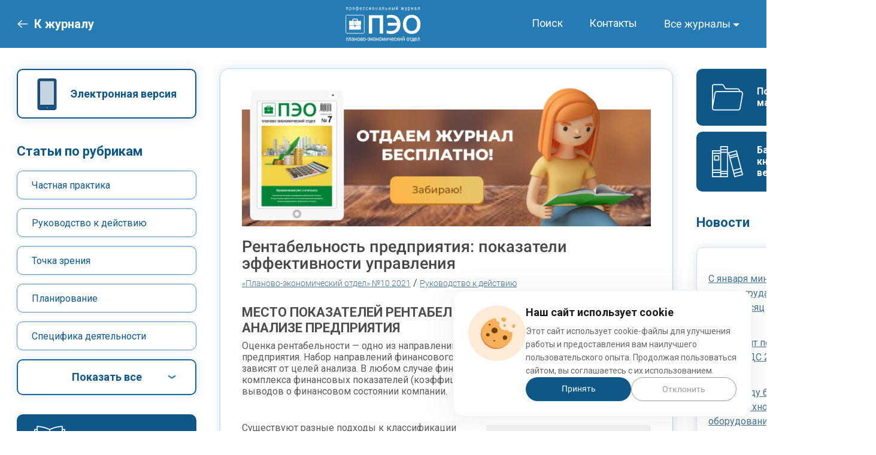

--- FILE ---
content_type: text/html; charset=UTF-8
request_url: https://www.profiz.ru/peo/10_2021/rentabelnost_kompanii/
body_size: 34953
content:
<!doctype html>
<html lang="ru">
<head>
    <title>Рентабельность предприятия: показатели эффективности управления</title>

<meta name="description" content="Какие показатели рентабельности использовать для оценки эффективности управления компанией"><meta name="keywords" content="показатели рентабельности, рентабельность предприятия, оценка рентабельности, эффективность управления компанией, показатели эффективности управления, анализ рентабельности предприятия, "><meta name="viewport" content="width=device-width, initial-scale=1.0">
<meta name="yandex-verification" content="34ba84ccaecb92be"/>

<meta property="og:type" content="article">
<meta property="og:title" content="Рентабельность предприятия: показатели эффективности управления">
<meta property="og:url" content="/peo/10_2021/rentabelnost_kompanii/">
<meta property="og:image" content="https://www.profiz.ru/img/sharing/logo_peo.jpg">
<meta property="og:image:height" content="213">
<meta property="og:image:width" content="406">
<!--[if lte IE 8]>
<link rel="stylesheet" media="screen" type="text/css" href="/css/lte-ie8.css"/><![endif]-->

<link type="image/x-icon" href="/favicon.ico" rel="shortcut icon"><link type="image/x-icon" href="/img/favicons/favicon-peo.ico" rel="shortcut icon"><link rel="stylesheet" media="screen" type="text/css" href="/css/jquery.fancybox.min.css">
<link rel="stylesheet" media="screen" type="text/css" href="/css/desktop.css?14112025"/><link rel="preconnect" href="https://fonts.googleapis.com">
<link rel="preconnect" href="https://fonts.gstatic.com" crossorigin>
<link href="https://fonts.googleapis.com/css2?family=Roboto:wght@300;400;500;700&display=swap" rel="stylesheet">

<script type="text/javascript" src="/js/jquery-1.10.2.min.js"></script>
<script type="text/javascript" src="/js/subscribe-projects.js"></script>


  <!-- Yandex.Metrika counter -->
<script type="text/javascript" >
  (function(m,e,t,r,i,k,a){m[i]=m[i]||function(){(m[i].a=m[i].a||[]).push(arguments)};
  m[i].l=1*new Date();
  for (var j = 0; j < document.scripts.length; j++) {if (document.scripts[j].src === r) { return; }}
  k=e.createElement(t),a=e.getElementsByTagName(t)[0],k.async=1,k.src=r,a.parentNode.insertBefore(k,a)})
  (window, document, "script", "https://mc.yandex.ru/metrika/tag.js", "ym");

  ym(104680, "init", {
       clickmap:true,
       trackLinks:true,
       accurateTrackBounce:true,
       webvisor:true
  });
</script>
<noscript><div><img src="https://mc.yandex.ru/watch/104680" style="position:absolute; left:-9999px;" alt="" /></div></noscript>
<!-- /Yandex.Metrika counter -->

<script src="//code-eu1.jivosite.com/widget/RxYXtMroPX" async></script></head>
<body>
<div class="l_wrapper">
    <header class="header" id="peo">
                <div class="header-content l_container">
    <div class="header-mag menu">
                  <a class="back-link" href="/peo/"><i class="back_arrow"></i><span class="back-text">К журналу</span></a>
              <div class="header-logo magazine">
        <a class="logo-mag" href="/peo/">
            <img src="/img/new-design/logo-peo_new.svg">
        </a>
      </div>
      <a href="/search/" class="header-search">
        <svg width="26" height="26" viewBox="0 0 26 26" fill="none" xmlns="http://www.w3.org/2000/svg">
          <path d="M25.6822 24.1504L18.2886 16.7568C19.7208 14.9877 20.5831 12.7398 20.5831 10.2916C20.5831 4.61713 15.9659 0 10.2915 0C4.61708 0 0 4.61707 0 10.2915C0 15.9659 4.61713 20.5831 10.2916 20.5831C12.7398 20.5831 14.9877 19.7208 16.7568 18.2886L24.1505 25.6822C24.3617 25.8935 24.639 25.9997 24.9164 25.9997C25.1937 25.9997 25.4711 25.8935 25.6823 25.6822C26.1059 25.2587 26.1059 24.574 25.6822 24.1504ZM10.2916 18.4164C5.81093 18.4164 2.16666 14.7721 2.16666 10.2915C2.16666 5.81088 5.81093 2.16661 10.2916 2.16661C14.7722 2.16661 18.4165 5.81088 18.4165 10.2915C18.4165 14.7721 14.7721 18.4164 10.2916 18.4164Z" fill="white"/>
        </svg>
      </a>
      <div class="menu__icon icon-menu">
        <span></span>
        <span></span>
        <span></span>
      </div>
      <nav class="menu__burger">
        <ul class="menu__list mag-list">
                          <li><a class="menu__link" href="/kr/">Кадровые решения</a></li>
                                      <li><a class="menu__link" href="/sr/">Секретарь-референт</a></li>
                                      <li><a class="menu__link" href="/se/">Справочник экономиста</a></li>
                                                  <li><a class="menu__link" href="/eco/">Справочник эколога</a></li>
                                      <li><a class="menu__link" href="/sec/">Санэпидконтроль. Охрана труда</a></li>
                                      <li><a class="menu__link" href="/pb/">Промышленная безопасность. Разъяснения. Вопросы и ответы</a></li>
                                      <li><a class="menu__link" href="/es/">ЭкоСпоры</a></li>
                    </ul>
      </nav>
      <nav class="menu__body">
        <ul class="menu__list">
          <li class="menu-list__item"><a class="menu__link" href="/search/">Поиск</a></li>
          <li class="menu-list__item"><a class="menu__link" href="/peo/contacts/">Контакты</a></li>
          <li class="menu-list__item">
            <div class="dropdown">
              <button class="dropdown-toggle" type="button" id="dropdownMenuButton" data-bs-toggle="dropdown" aria-expanded="false">Все журналы</button>
              <ul class="peo dropdown-menu dropdown-menu-right" aria-labelledby="dropdownMenuButton">
                                      <li class="dropdown-menu__item"><a class="dropdown-link" href="/kr/">Кадровые решения</a></li>
                                                        <li class="dropdown-menu__item"><a class="dropdown-link" href="/sr/">Секретарь-референт</a></li>
                                                        <li class="dropdown-menu__item"><a class="dropdown-link" href="/se/">Справочник экономиста</a></li>
                                                                          <li class="dropdown-menu__item"><a class="dropdown-link" href="/eco/">Справочник эколога</a></li>
                                                        <li class="dropdown-menu__item"><a class="dropdown-link" href="/sec/">Санэпидконтроль. Охрана труда</a></li>
                                                        <li class="dropdown-menu__item"><a class="dropdown-link" href="/pb/">Промышленная безопасность. Разъяснения. Вопросы и ответы</a></li>
                                                        <li class="dropdown-menu__item"><a class="dropdown-link" href="/es/">ЭкоСпоры</a></li>
                                </ul>
            </div>
          </li>
        </ul>
      </nav>
    </div>
  </div>
      </header>  <main class="l_page">
    <div class="l_page--body l_container">
      <div class="mag-block__content">
        <div class="mag-block__content_left">
          <div class="widget-block">
            <a href="https://kiosker.ru/publication/3-planovo-ekonomicheskij-otdel/" class="btn btn-outline kiosker" target="_blank" rel="nofollow">Электронная версия</a>
          </div>

          <div class="rubrics-block">
            <div class="rubrics-title">Статьи по рубрикам</div>
            <ul class="rubrics-block__list">
                                  <li class="rubrics rubrics-block__list_item"><a href="/peo/rubric/86/">Частная практика</a></li>
                                  <li class="rubrics rubrics-block__list_item"><a href="/peo/rubric/87/">Руководство к действию</a></li>
                                  <li class="rubrics rubrics-block__list_item"><a href="/peo/rubric/88/">Точка зрения</a></li>
                                  <li class="rubrics rubrics-block__list_item"><a href="/peo/rubric/89/">Планирование</a></li>
                                  <li class="rubrics rubrics-block__list_item"><a href="/peo/rubric/90/">Специфика деятельности</a></li>
                                  <li class="rubrics rubrics-block__list_item"><a href="/peo/rubric/91/">Работа над ошибками</a></li>
                                  <li class="rubrics rubrics-block__list_item"><a href="/peo/rubric/92/">Технологии управления</a></li>
                                  <li class="rubrics rubrics-block__list_item"><a href="/peo/rubric/93/">Обсуждаем тему</a></li>
                                  <li class="rubrics rubrics-block__list_item"><a href="/peo/rubric/94/">Стратегия и тактика</a></li>
                                  <li class="rubrics rubrics-block__list_item"><a href="/peo/rubric/95/">Управление предприятием</a></li>
                                  <li class="rubrics rubrics-block__list_item"><a href="/peo/rubric/96/">Отчетность</a></li>
                                  <li class="rubrics rubrics-block__list_item"><a href="/peo/rubric/97/">Законодательство</a></li>
                                  <li class="rubrics rubrics-block__list_item"><a href="/peo/rubric/98/">Управление финансами</a></li>
                                  <li class="rubrics rubrics-block__list_item"><a href="/peo/rubric/99/">Скидки</a></li>
                                  <li class="rubrics rubrics-block__list_item"><a href="/peo/rubric/100/">ВЭД</a></li>
                                  <li class="rubrics rubrics-block__list_item"><a href="/peo/rubric/101/">Логистика</a></li>
                                  <li class="rubrics rubrics-block__list_item"><a href="/peo/rubric/103/">Анализ</a></li>
                                  <li class="rubrics rubrics-block__list_item"><a href="/peo/rubric/126/">Управление затратами</a></li>
                                  <li class="rubrics rubrics-block__list_item"><a href="/peo/rubric/151/">Анализ и оценка</a></li>
                                  <li class="rubrics rubrics-block__list_item"><a href="/peo/rubric/152/">Вопрос — ответ</a></li>
                                  <li class="rubrics rubrics-block__list_item"><a href="/peo/rubric/153/">Документооборот</a></li>
                                  <li class="rubrics rubrics-block__list_item"><a href="/peo/rubric/154/">Мотивация</a></li>
                                  <li class="rubrics rubrics-block__list_item"><a href="/peo/rubric/160/">Юридический практикум</a></li>
                                  <li class="rubrics rubrics-block__list_item"><a href="/peo/rubric/161/">Секрет фирмы</a></li>
                                  <li class="rubrics rubrics-block__list_item"><a href="/peo/rubric/162/">Инвестиции</a></li>
                                  <li class="rubrics rubrics-block__list_item"><a href="/peo/rubric/163/">Основные средства</a></li>
                                  <li class="rubrics rubrics-block__list_item"><a href="/peo/rubric/171/">Оплата труда</a></li>
                                  <li class="rubrics rubrics-block__list_item"><a href="/peo/rubric/174/">Налоговое планирование</a></li>
                                  <li class="rubrics rubrics-block__list_item"><a href="/peo/rubric/177/">Риски</a></li>
                                  <li class="rubrics rubrics-block__list_item"><a href="/peo/rubric/178/">Технологии управления</a></li>
                                  <li class="rubrics rubrics-block__list_item"><a href="/peo/rubric/182/">Ценообразование</a></li>
                                  <li class="rubrics rubrics-block__list_item"><a href="/peo/rubric/188/">Персонал</a></li>
                                  <li class="rubrics rubrics-block__list_item"><a href="/peo/rubric/240/">Шпаргалка</a></li>
                            </ul>
            <a href="#" class="btn btn-outline show-more">Показать все</a>
          </div>

          <div class="widget-block">
            <a href="/subscribe/peo/post/" class="btn btn-blue subcat">Подписка по каталогам</a>
            <a href="/peo/authors/" class="btn btn-blue auth">Авторам</a>
            <a href="/peo/adv/" class="btn btn-blue advertisers">Рекламодателям</a>
          </div>
        </div>

        <div class="mag-block__content_center">
          <div class="art-body">
            <a class="article-demo" href="/peo/demo-number/?utm_source=site&utm_medium=banner&utm_campaign=peo"><img src="../../../img/mag-banners/article-demo_peo.png" alt="Отдаем журнал бесплатно!"></a>
                              <h1 class="art-body__title">Рентабельность предприятия: показатели эффективности управления</h1>
                <div class="art-body__mag-link_wrapper">
                  <a class="art-body__mag-link" href="/peo/10_2021/">&laquo;Планово-экономический отдел&raquo; №10 2021</a> / <a class="art-body__mag-link" href="/peo/rubric/87/"> Руководство к действию</a>
                </div>
              
            <div class="art-content"><h2>МЕСТО ПОКАЗАТЕЛЕЙ РЕНТАБЕЛЬНОСТИ В ФИНАНСОВОМ АНАЛИЗЕ ПРЕДПРИЯТИЯ</h2>

<p>Оценка рентабельности &mdash; одно из направлений финансового анализа деятельности предприятия. Набор направлений финансового анализа и очередность их проведения зависят от целей анализа. В любом случае финансовый анализ &mdash; это расчет и анализ комплекса финансовых показателей (коэффициентов), интерпретация и подготовка выводов о финансовом состоянии компании.</p>

<p>&nbsp;</p>

<div id="linked-articles-place">
<p>&nbsp;</p>
</div>

<p>Существуют разные подходы к классификации направлений финансового анализа, однако наиболее часто финансовые показатели рассчитывают по следующим блокам (рис. 1).</p>

<p><img alt="" src="http://www.profiz.ru/upl/%D1%80%D0%B8%D1%81.%201%20%D1%81.%2016.jpg" style="height:300px; width:800px" /></p>

<p>&nbsp;</p>

<p>Финансовый анализ могут проводить как внутренние пользователи (менеджеры предприятия), так и внешние (кредиторы, инвесторы, контрагенты и т. д.). Данный анализ проводят на основе открытой финансовой отчетности.</p>

<p>Руководство предприятия оценивает финансовое состояние, чтобы определить ключевые проблемы и найти пути их решения для повышения эффективности функционирования компании и роста ее стоимости.</p>

<p>Внешние пользователи анализируют финансовую отчетность конкретного предприятия, чтобы сравнить его показатели с нормативными или показателями альтернативного предприятия (например, при выборе объекта для инвестиций).</p>

<p>Финансовый анализ по каждому направлению можно проводить с разным набором показателей и разной степенью детализации. Так, анализ рентабельности можно провести в целом по предприятию в разрезе различных аналитик: номенклатуре или виду номенклатуры, подразделению компании, региону и др.</p>

<h2>НАЗНАЧЕНИЕ ПОКАЗАТЕЛЕЙ РЕНТАБЕЛЬНОСТИ</h2>

<p><strong>Главное назначение</strong> показателей рентабельности &mdash; оценить эффективность использования менеджментом различных видов ресурсов, активов и капитала предприятия.</p>

<p>Исходя из этого, все показатели рентабельности являются относительными и определяются по общей схеме: рассчитывают соотношение разных видов прибыли (валовой, операционной, прибыли до налогообложения, чистой) к разным видам сформировавших ее потоков или к активам (капиталу), использованным для получения этой прибыли.</p>

<p>&nbsp;</p>

<p class="text-selection"><strong>ОБРАТИТЕ ВНИМАНИЕ!</strong></p>

<p class="text-selection">Показатели рентабельности &mdash; это индикаторы эффективности управления предприятием. Они показывают, какую величину прибыли смогли получить менеджеры компании при использовании определенной величины ресурсов или активов (капитала).</p>

<p>&nbsp;</p>

<p>Чтобы избежать путаницы, отметим следующее: когда речь идет об оценке результатов только операционной деятельности предприятия, в профессиональной литературе отдельные показатели рентабельности часто называют <strong>показателями прибыльности</strong>. Уточним этот вопрос.</p>

<p>Все показатели рентабельности целесообразно разделить на два блока:</p>

<p style="margin-left:35.45pt">1) <strong>рентабельность продаж</strong> &mdash; показатели, характеризующие эффективность только основной (операционной) деятельности предприятия;</p>

<p style="margin-left:35.45pt">2) <strong>рентабельность активов</strong> (<strong>капитала</strong>) &mdash; показатели, характеризующие эффективность использования определенного вида актива (капитала) предприятия в целом.</p>

<p>Таким образом, когда используют термин &laquo;показатели прибыльности&raquo;, речь идет, по сути, о показателях рентабельности продаж. В статье будем использовать термин &laquo;рентабельность продаж&raquo;.</p>

<p>В международной практике аналогом показателей рентабельности является группа показателей, название которых начинается словом &laquo;return on&raquo;, что буквально означает &laquo;отдача от&raquo;. Например: &laquo;return on assets&raquo; (рентабельность активов) или &laquo;return on equity&raquo; (рентабельность собственного капитала). В статье в дополнение к российскому термину показателя будем приводить и международный термин.</p>

<h2>ИНФОРМАЦИОННАЯ БАЗА ДЛЯ РАСЧЕТА ПОКАЗАТЕЛЕЙ РЕНТАБЕЛЬНОСТИ</h2>

<p>В качестве информационной базы для расчета показателей рентабельности выступают два финансовых отчета:</p>

<p style="margin-left:35.45pt">&bull; Бухгалтерский (управленческий) баланс (далее &mdash; форма № 1, ф. 1);</p>

<p style="margin-left:35.45pt">&bull; Отчет о финансовых результатах (отчет о прибылях и убытках) (далее &mdash; форма № 2, ф. 2).</p>

<p>Рассмотрим показатели этих отчетов, необходимые для расчета показателей рентабельности.</p>

<p><strong>Структуру Бухгалтерского </strong>(<strong>управленческого</strong>) <strong>баланса</strong>, то есть состав и взаимосвязь его различных частей, можно представить в виде схемы:</p>

<p><img alt="" src="http://www.profiz.ru/upl/%D0%A1%D1%85%D0%B5%D0%BC%D0%B0%20%D1%81.%2018.jpg" style="height:210px; width:800px" /></p>

<p><strong>Пояснения к схеме:</strong></p>

<p>ЧОК &mdash; чистый оборотный капитал (net working capital) (оборотные активы за вычетом краткосрочных обязательств);</p>

<p>СК &mdash; собственный капитал (equity) (итого раздела 3 &laquo;Капитал и резервы&raquo; формы № 1);</p>

<p>ИК &mdash; инвестиционный капитал (invested capital) (собственный капитал плюс долгосрочные обязательства);</p>

<p>ЗК &mdash; заемный капитал (liabilities) (долгосрочные обязательства плюс краткосрочные обязательства).</p>

<p>&nbsp;</p>

<p><strong>ПРИМЕР 1</strong></p>

<p>Рассмотрим консолидированный Бухгалтерский баланс группы компаний &laquo;Своя пекарня&raquo; (табл. 1) и рассчитаем показатели, характеризующие структуру капитала. Используем также консолидированный Отчет о финансовых результатах данной группы компаний (табл. 2).</p>

<p>&nbsp;</p>

<table border="1" cellpadding="0" cellspacing="0">
	<tbody>
		<tr>
			<td colspan="5" style="height:2px; width:654px">
			<p style="text-align:center"><strong>Таблица 1. Бухгалтерский баланс, тыс. руб.</strong></p>
			</td>
		</tr>
		<tr>
			<td style="height:6px; width:255px">
			<p style="text-align:center"><strong>Статья баланса</strong></p>
			</td>
			<td style="height:6px; width:85px">
			<p style="text-align:center"><strong>Код строки</strong></p>
			</td>
			<td style="height:6px; width:104px">
			<p style="text-align:center"><strong>На 31.12.2020</strong></p>
			</td>
			<td style="height:6px; width:104px">
			<p style="text-align:center"><strong>На 31.12.2019</strong></p>
			</td>
			<td style="height:6px; width:105px">
			<p style="text-align:center"><strong>На 31.12.2018</strong></p>
			</td>
		</tr>
		<tr>
			<td colspan="5" style="height:4px; width:654px">
			<p style="text-align:center"><strong>Активы</strong></p>
			</td>
		</tr>
		<tr>
			<td style="height:4px; width:255px">
			<p>Внеоборотные активы</p>
			</td>
			<td style="height:4px; width:85px">
			<p style="text-align:center">1100</p>
			</td>
			<td style="height:4px; width:104px">
			<p style="text-align:center">174</p>
			</td>
			<td style="height:4px; width:104px">
			<p style="text-align:center">424</p>
			</td>
			<td style="height:4px; width:105px">
			<p style="text-align:center">664</p>
			</td>
		</tr>
		<tr>
			<td style="height:4px; width:255px">
			<p>Основные средства</p>
			</td>
			<td style="height:4px; width:85px">
			<p style="text-align:center">1150</p>
			</td>
			<td style="height:4px; width:104px">
			<p style="text-align:center">174</p>
			</td>
			<td style="height:4px; width:104px">
			<p style="text-align:center">424</p>
			</td>
			<td style="height:4px; width:105px">
			<p style="text-align:center">664</p>
			</td>
		</tr>
		<tr>
			<td style="height:2px; width:255px">
			<p>Оборотные активы</p>
			</td>
			<td style="height:2px; width:85px">
			<p style="text-align:center">1200</p>
			</td>
			<td style="height:2px; width:104px">
			<p style="text-align:center">57 934</p>
			</td>
			<td style="height:2px; width:104px">
			<p style="text-align:center">168 376</p>
			</td>
			<td style="height:2px; width:105px">
			<p style="text-align:center">185 706</p>
			</td>
		</tr>
		<tr>
			<td style="height:4px; width:255px">
			<p>Запасы</p>
			</td>
			<td style="height:4px; width:85px">
			<p style="text-align:center">1210</p>
			</td>
			<td style="height:4px; width:104px">
			<p style="text-align:center">15 206</p>
			</td>
			<td style="height:4px; width:104px">
			<p style="text-align:center">79 226</p>
			</td>
			<td style="height:4px; width:105px">
			<p style="text-align:center">93 906</p>
			</td>
		</tr>
		<tr>
			<td style="height:4px; width:255px">
			<p>Дебиторская задолженность</p>
			</td>
			<td style="height:4px; width:85px">
			<p style="text-align:center">1230</p>
			</td>
			<td style="height:4px; width:104px">
			<p style="text-align:center">26 502</p>
			</td>
			<td style="height:4px; width:104px">
			<p style="text-align:center">88 118</p>
			</td>
			<td style="height:4px; width:105px">
			<p style="text-align:center">89 898</p>
			</td>
		</tr>
		<tr>
			<td style="height:4px; width:255px">
			<p>Денежные средства</p>
			</td>
			<td style="height:4px; width:85px">
			<p style="text-align:center">1250</p>
			</td>
			<td style="height:4px; width:104px">
			<p style="text-align:center">16 226</p>
			</td>
			<td style="height:4px; width:104px">
			<p style="text-align:center">1032</p>
			</td>
			<td style="height:4px; width:105px">
			<p style="text-align:center">1902</p>
			</td>
		</tr>
		<tr>
			<td style="height:4px; width:255px">
			<p>Баланс</p>
			</td>
			<td style="height:4px; width:85px">
			<p style="text-align:center">1600</p>
			</td>
			<td style="height:4px; width:104px">
			<p style="text-align:center">58 108</p>
			</td>
			<td style="height:4px; width:104px">
			<p style="text-align:center">168 800</p>
			</td>
			<td style="height:4px; width:105px">
			<p style="text-align:center">186 370</p>
			</td>
		</tr>
		<tr>
			<td colspan="5" style="height:4px; width:654px">
			<p style="text-align:center"><strong>Пассивы</strong></p>
			</td>
		</tr>
		<tr>
			<td style="height:4px; width:255px">
			<p>Капитал и резервы</p>
			</td>
			<td style="height:4px; width:85px">
			<p style="text-align:center">1300</p>
			</td>
			<td style="height:4px; width:104px">
			<p style="text-align:center">46 019</p>
			</td>
			<td style="height:4px; width:104px">
			<p style="text-align:center">20 376</p>
			</td>
			<td style="height:4px; width:105px">
			<p style="text-align:center">5262</p>
			</td>
		</tr>
		<tr>
			<td style="height:4px; width:255px">
			<p>Уставной капитал</p>
			</td>
			<td style="height:4px; width:85px">
			<p style="text-align:center">1310</p>
			</td>
			<td style="height:4px; width:104px">
			<p style="text-align:center">300</p>
			</td>
			<td style="height:4px; width:104px">
			<p style="text-align:center">300</p>
			</td>
			<td style="height:4px; width:105px">
			<p style="text-align:center">300</p>
			</td>
		</tr>
		<tr>
			<td style="height:2px; width:255px">
			<p>Нераспределенная прибыль (непокрытый убыток)</p>
			</td>
			<td style="height:2px; width:85px">
			<p style="text-align:center">1370</p>
			</td>
			<td style="height:2px; width:104px">
			<p style="text-align:center">45 719</p>
			</td>
			<td style="height:2px; width:104px">
			<p style="text-align:center">20 076</p>
			</td>
			<td style="height:2px; width:105px">
			<p style="text-align:center">4962</p>
			</td>
		</tr>
		<tr>
			<td style="height:4px; width:255px">
			<p>Долгосрочные обязательства</p>
			</td>
			<td style="height:4px; width:85px">
			<p style="text-align:center">1400</p>
			</td>
			<td style="height:4px; width:104px">
			<p style="text-align:center">10 000</p>
			</td>
			<td style="height:4px; width:104px">
			<p style="text-align:center">10 000</p>
			</td>
			<td style="height:4px; width:105px">
			<p style="text-align:center">0</p>
			</td>
		</tr>
		<tr>
			<td style="height:4px; width:255px">
			<p>Заемные средства</p>
			</td>
			<td style="height:4px; width:85px">
			<p style="text-align:center">1410</p>
			</td>
			<td style="height:4px; width:104px">
			<p style="text-align:center">10 000</p>
			</td>
			<td style="height:4px; width:104px">
			<p style="text-align:center">10 000</p>
			</td>
			<td style="height:4px; width:105px">
			<p style="text-align:center">0</p>
			</td>
		</tr>
		<tr>
			<td style="height:4px; width:255px">
			<p>Краткосрочные обязательства</p>
			</td>
			<td style="height:4px; width:85px">
			<p style="text-align:center">1500</p>
			</td>
			<td style="height:4px; width:104px">
			<p style="text-align:center">2089</p>
			</td>
			<td style="height:4px; width:104px">
			<p style="text-align:center">138 424</p>
			</td>
			<td style="height:4px; width:105px">
			<p style="text-align:center">181 108</p>
			</td>
		</tr>
		<tr>
			<td style="height:4px; width:255px">
			<p>Заемные средства</p>
			</td>
			<td style="height:4px; width:85px">
			<p style="text-align:center">1510</p>
			</td>
			<td style="height:4px; width:104px">
			<p style="text-align:center">0</p>
			</td>
			<td style="height:4px; width:104px">
			<p style="text-align:center">7000</p>
			</td>
			<td style="height:4px; width:105px">
			<p style="text-align:center">10 000</p>
			</td>
		</tr>
		<tr>
			<td style="height:4px; width:255px">
			<p>Кредиторская задолженность</p>
			</td>
			<td style="height:4px; width:85px">
			<p style="text-align:center">1520</p>
			</td>
			<td style="height:4px; width:104px">
			<p style="text-align:center">2089</p>
			</td>
			<td style="height:4px; width:104px">
			<p style="text-align:center">131 424</p>
			</td>
			<td style="height:4px; width:105px">
			<p style="text-align:center">171 108</p>
			</td>
		</tr>
		<tr>
			<td style="height:4px; width:255px">
			<p>Баланс</p>
			</td>
			<td style="height:4px; width:85px">
			<p style="text-align:center">1700</p>
			</td>
			<td style="height:4px; width:104px">
			<p style="text-align:center">58 108</p>
			</td>
			<td style="height:4px; width:104px">
			<p style="text-align:center">168 800</p>
			</td>
			<td style="height:4px; width:105px">
			<p style="text-align:center">186 370</p>
			</td>
		</tr>
		<tr>
			<td colspan="5" style="height:4px; width:654px">
			<p style="text-align:center"><strong>Показатели структуры капитала</strong></p>
			</td>
		</tr>
		<tr>
			<td style="height:2px; width:255px">
			<p>Чистый оборотный капитал</p>

			<p>(стр. 1200 &ndash; стр. 1500)</p>
			</td>
			<td style="height:2px; width:85px">
			<p style="text-align:center">ЧОК</p>
			</td>
			<td style="height:2px; width:104px">
			<p style="text-align:center">55 845</p>
			</td>
			<td style="height:2px; width:104px">
			<p style="text-align:center">29 952</p>
			</td>
			<td style="height:2px; width:105px">
			<p style="text-align:center">4598</p>
			</td>
		</tr>
		<tr>
			<td style="height:4px; width:255px">
			<p>Собственный капитал (стр. 1300)</p>
			</td>
			<td style="height:4px; width:85px">
			<p style="text-align:center">СК</p>
			</td>
			<td style="height:4px; width:104px">
			<p style="text-align:center">46 019</p>
			</td>
			<td style="height:4px; width:104px">
			<p style="text-align:center">20 376</p>
			</td>
			<td style="height:4px; width:105px">
			<p style="text-align:center">5262</p>
			</td>
		</tr>
		<tr>
			<td style="height:4px; width:255px">
			<p>Инвестиционный капитал</p>

			<p>(стр. 1300 + стр. 1400)</p>
			</td>
			<td style="height:4px; width:85px">
			<p style="text-align:center">ИК</p>
			</td>
			<td style="height:4px; width:104px">
			<p style="text-align:center">56 019</p>
			</td>
			<td style="height:4px; width:104px">
			<p style="text-align:center">30 376</p>
			</td>
			<td style="height:4px; width:105px">
			<p style="text-align:center">5262</p>
			</td>
		</tr>
		<tr>
			<td style="height:4px; width:255px">
			<p>Заемный капитал (стр. 1400 + стр. 1500)</p>
			</td>
			<td style="height:4px; width:85px">
			<p style="text-align:center">ЗК</p>
			</td>
			<td style="height:4px; width:104px">
			<p style="text-align:center">12 089</p>
			</td>
			<td style="height:4px; width:104px">
			<p style="text-align:center">148 424</p>
			</td>
			<td style="height:4px; width:105px">
			<p style="text-align:center">181 108</p>
			</td>
		</tr>
	</tbody>
</table>

<p>&nbsp;</p>

<table border="1" cellpadding="0" cellspacing="0">
	<tbody>
		<tr>
			<td colspan="4" style="height:15px; width:654px">
			<p style="text-align:center"><strong>Таблица 2. Отчет о финансовых результатах, тыс. руб.</strong></p>
			</td>
		</tr>
		<tr>
			<td style="width:312px">
			<p style="text-align:center"><strong>Статья отчета</strong></p>
			</td>
			<td style="width:104px">
			<p style="text-align:center"><strong>Код строки</strong></p>
			</td>
			<td style="width:111px">
			<p style="text-align:center"><strong>2020 г.</strong></p>
			</td>
			<td style="width:128px">
			<p style="text-align:center"><strong>2019 г.</strong></p>
			</td>
		</tr>
		<tr>
			<td style="width:312px">
			<p>Выручка от основной деятельности</p>
			</td>
			<td style="width:104px">
			<p style="text-align:center">2110</p>
			</td>
			<td style="width:111px">
			<p style="text-align:center">290 848</p>
			</td>
			<td style="width:128px">
			<p style="text-align:center">281 966</p>
			</td>
		</tr>
		<tr>
			<td style="width:312px">
			<p>Себестоимость продаж</p>
			</td>
			<td style="width:104px">
			<p style="text-align:center">2120</p>
			</td>
			<td style="width:111px">
			<p style="text-align:center">&ndash;253 330</p>
			</td>
			<td style="width:128px">
			<p style="text-align:center">&ndash;247 608</p>
			</td>
		</tr>
		<tr>
			<td style="width:312px">
			<p>Сырье</p>
			</td>
			<td style="width:104px">
			<p>&nbsp;</p>
			</td>
			<td style="width:111px">
			<p style="text-align:center">&ndash;214 942</p>
			</td>
			<td style="width:128px">
			<p style="text-align:center">&ndash;208 436</p>
			</td>
		</tr>
		<tr>
			<td style="width:312px">
			<p>Оплата труда производственного персонала</p>
			</td>
			<td style="width:104px">
			<p>&nbsp;</p>
			</td>
			<td style="width:111px">
			<p style="text-align:center">&ndash;34 082</p>
			</td>
			<td style="width:128px">
			<p style="text-align:center">&ndash;34 076</p>
			</td>
		</tr>
		<tr>
			<td style="width:312px">
			<p>Амортизация оборудования</p>
			</td>
			<td style="width:104px">
			<p>&nbsp;</p>
			</td>
			<td style="width:111px">
			<p style="text-align:center">&ndash;2104</p>
			</td>
			<td style="width:128px">
			<p style="text-align:center">&ndash;3130</p>
			</td>
		</tr>
		<tr>
			<td style="width:312px">
			<p>Затраты на доставку</p>
			</td>
			<td style="width:104px">
			<p>&nbsp;</p>
			</td>
			<td style="width:111px">
			<p style="text-align:center">&ndash;2202</p>
			</td>
			<td style="width:128px">
			<p style="text-align:center">&ndash;1966</p>
			</td>
		</tr>
		<tr>
			<td style="width:312px">
			<p>Валовая прибыль (убыток)</p>
			</td>
			<td style="width:104px">
			<p style="text-align:center">2100</p>
			</td>
			<td style="width:111px">
			<p style="text-align:center">37 518</p>
			</td>
			<td style="width:128px">
			<p style="text-align:center">34 358</p>
			</td>
		</tr>
		<tr>
			<td style="width:312px">
			<p>Коммерческие расходы</p>
			</td>
			<td style="width:104px">
			<p style="text-align:center">2210</p>
			</td>
			<td style="width:111px">
			<p style="text-align:center">&ndash;9994</p>
			</td>
			<td style="width:128px">
			<p style="text-align:center">&ndash;6944</p>
			</td>
		</tr>
		<tr>
			<td style="width:312px">
			<p>Управленческие расходы</p>
			</td>
			<td style="width:104px">
			<p style="text-align:center">2220</p>
			</td>
			<td style="width:111px">
			<p style="text-align:center">&ndash;1182</p>
			</td>
			<td style="width:128px">
			<p style="text-align:center">&ndash;2000</p>
			</td>
		</tr>
		<tr>
			<td style="width:312px">
			<p>Прибыль (убыток) от продаж</p>
			</td>
			<td style="width:104px">
			<p style="text-align:center">2200</p>
			</td>
			<td style="width:111px">
			<p style="text-align:center">26 342</p>
			</td>
			<td style="width:128px">
			<p style="text-align:center">25 414</p>
			</td>
		</tr>
		<tr>
			<td style="width:312px">
			<p>Проценты к уплате</p>
			</td>
			<td style="width:104px">
			<p style="text-align:center">2330</p>
			</td>
			<td style="width:111px">
			<p style="text-align:center">&ndash;700</p>
			</td>
			<td style="width:128px">
			<p style="text-align:center">&ndash;300</p>
			</td>
		</tr>
		<tr>
			<td style="width:312px">
			<p>Доходы от прочей деятельности</p>
			</td>
			<td style="width:104px">
			<p style="text-align:center">2340</p>
			</td>
			<td style="width:111px">
			<p style="text-align:center">19 451</p>
			</td>
			<td style="width:128px">
			<p style="text-align:center">8914</p>
			</td>
		</tr>
		<tr>
			<td style="width:312px">
			<p>Прочие расходы</p>
			</td>
			<td style="width:104px">
			<p style="text-align:center">2350</p>
			</td>
			<td style="width:111px">
			<p style="text-align:center">&ndash;2000</p>
			</td>
			<td style="width:128px">
			<p style="text-align:center">&ndash;1996</p>
			</td>
		</tr>
		<tr>
			<td style="width:312px">
			<p>Прибыль (убыток) до налогообложения</p>
			</td>
			<td style="width:104px">
			<p style="text-align:center">2300</p>
			</td>
			<td style="width:111px">
			<p style="text-align:center">43 093</p>
			</td>
			<td style="width:128px">
			<p style="text-align:center">32 032</p>
			</td>
		</tr>
		<tr>
			<td style="width:312px">
			<p>Единый налог*</p>
			</td>
			<td style="width:104px">
			<p style="text-align:center">2460</p>
			</td>
			<td style="width:111px">
			<p style="text-align:center">&ndash;17 450</p>
			</td>
			<td style="width:128px">
			<p style="text-align:center">&ndash;16 918</p>
			</td>
		</tr>
		<tr>
			<td style="width:312px">
			<p>Чистая прибыль (убыток)</p>
			</td>
			<td style="width:104px">
			<p style="text-align:center">2400</p>
			</td>
			<td style="width:111px">
			<p style="text-align:center">25 643</p>
			</td>
			<td style="width:128px">
			<p style="text-align:center">15 114</p>
			</td>
		</tr>
	</tbody>
</table>

<p>* Группа компаний находится на специальном режиме налогообложения, поэтому вместо строки &laquo;Текущий налог на прибыль&raquo; (2411) здесь указывают сумму единого налога к уплате.</p>

<p>&nbsp;</p>

<p>Изучим показатели Отчета о финансовых результатах, необходимые для расчета показателей рентабельности:</p>

<p style="margin-left:1.0cm">&bull; <strong>выручка от основной деятельности</strong> (sales) &mdash; величина произведенной и реализованной (отгруженной) продукции (оказанных услуг, выполненных работ) основного вида деятельности, рассчитанная по методу начисления, без учета косвенных налогов (НДС, акцизов и таможенных пошлин);</p>

<p style="margin-left:1.0cm">&bull; <strong>себестоимость продаж</strong> (cost of sales) &mdash; включает все расходы, связанные с получением выручки от основной деятельности. В себестоимости продаж учитывают как прямые расходы (материальные затраты, оплата труда и страховые взносы производственного персонала), так и отдельные косвенные расходы (например, общепроизводственные расходы и амортизация);</p>

<p style="margin-left:1.0cm">&bull; <strong>валовая прибыль</strong> (gross profit) &mdash; величина прибыли от основной деятельности без учета косвенных управленческих и коммерческих расходов;</p>

<p style="margin-left:1.0cm">&bull; <strong>прибыль от продаж</strong> или операционная прибыль (operating profit или EBIT), &mdash; показывает финансовый результат от операционной деятельности, то есть от всех обычных хозяйственных операций;</p>

<p style="margin-left:1.0cm">&bull; <strong>прибыль до налогообложения</strong> (EBT) &mdash; показывает итоговую величину прибыли от всех видов деятельности предприятия (основной и прочей), а также от финансовых операций до уплаты конкретного налога из прибыли в зависимости от применяемой системы налогообложения;</p>

<p style="margin-left:1.0cm">&bull; <strong>чистая прибыль</strong> (net profit) &mdash; главный показатель, характеризующий финансовый результат деятельности предприятия (разница всех доходов и расходов компании за определенный период).</p>

<p>Кроме рассмотренных показателей, характеризующих финансовые результаты деятельности предприятия, можно применять и другие, например EBITDA.</p>

<p>Показатель EBITDA &mdash; прибыль от основной деятельности до уплаты процентов, налогов и амортизации. Значение данного показателя можно рассчитывать несколькими способами. Один из способов &mdash; суммирование прибыли от продаж (стр. 2200) и величины начисленной амортизации.</p>

<p>Обычно показатель EBITDA применяют для финансового анализа внешние пользователи (инвесторы, банки, другие кредиторы).</p>

<h2>СОСТАВ ПОКАЗАТЕЛЕЙ РЕНТАБЕЛЬНОСТИ</h2>

<p>Как было сказано ранее, показатели рентабельности традиционно делят на два блока: рентабельность продаж и рентабельность активов (капитала). Каждый из них включает наборы своих показателей (рис. 2).</p>

<p><img alt="" src="http://www.profiz.ru/upl/%D0%A0%D0%B8%D1%81.%202%20%D1%81.%2021.jpg" style="height:320px; width:800px" /></p>

<p>Рассмотрим цели анализа и порядок расчета каждого из показателей рентабельности.</p>

<h3>Показатели рентабельности продаж</h3>

<h4><strong>Рентабельность продаж по валовой, операционной, чистой и маржинальной прибыли</strong></h4>

<p><strong>Цель</strong> анализа рентабельности продаж &mdash; оценить эффективность операционной деятельности предприятия (операционную эффективность), то есть определить долю прибыли в каждом рубле дохода от основной деятельности.</p>

<p>Рентабельность продаж рассчитывается как соотношение прибыли к выручке от основной деятельности, полученных в одном периоде. В качестве прибыли применяют разные ее виды: валовая, операционная, чистая (зависит от целей анализа и отраслевой специфики деятельности компании).</p>

<p><strong>Рентабельность продаж</strong> рассчитывают по формуле:</p>

<p>&nbsp;</p>

<p style="text-align:center">РП = ЧП / В,</p>

<p>&nbsp;</p>

<p>где РП &mdash; рентабельность продаж по чистой прибыли (net profit margin);</p>

<p>ЧП &mdash; чистая прибыль (стр. 2400 ф. 2);</p>

<p>В &mdash; выручка от основной деятельности (стр. 2110 ф. 2).</p>

<p><strong>Важный момент:</strong> если в числителе используется показатель не чистой, а валовой прибыли, применяют международный термин gross profit margin, если операционной &mdash; operating profit margin. В любом случае все данные берут из Отчета о финансовых результатах.</p>

<p>Существует еще один вид прибыли &mdash; <strong>маржинальная прибыль</strong>. В Отчете о финансовых результатах, составленном как по российским, так и международным стандартам, этот показатель не указывают, так как нет показателей деления затрат на переменные и постоянные. Ведь маржинальная прибыль рассчитывается как <strong>разность между выручкой от основной деятельности и переменными затратами</strong>.</p>

<p>Таким образом, по открытой финансовой отчетности невозможно рассчитать рентабельность продаж по маржинальной прибыли. Однако этот показатель имеет большое значение, поскольку позволяет определить границы безубыточности деятельности. Маржинальная прибыль &mdash; это своего рода резерв для покрытия постоянных расходов.</p>

<p>Рассчитать <strong>рентабельность продаж по маржинальной прибыли</strong> (<strong>РП<sub>МП</sub></strong>) можно по данным управленческой отчетности (отчета о прибылях и убытках) по формуле:</p>

<p>&nbsp;</p>

<p style="text-align:center">РП<sub>МП</sub> = МП / В,</p>

<p>&nbsp;</p>

<p>где МП &mdash; маржинальная прибыль (управленческий отчет о прибылях и убытках);</p>

<p>В &mdash; выручка от основной деятельности (стр. 2110 ф. 2).</p>

<p>Анализ рентабельности продаж по маржинальной прибыли важно проводить в разрезе аналитик (например, номенклатуре, видам номенклатуры), так как разные виды продукции (товаров) будут иметь совершенно разные показатели рентабельности продаж.</p>

<h4><strong>Рентабельность затрат</strong> <strong>по валовой и чистой прибыли</strong></h4>

<p><strong>Цель</strong> анализа рентабельности затрат &mdash; оценить эффективность производственной деятельности предприятия, то есть определить долю прибыли в каждом рубле затрат на производство продукции.</p>

<p>Рентабельность затрат рассчитывается как соотношение прибыли к себестоимости продаж, полученных в одном периоде. В качестве прибыли можно применять валовую или чистую прибыль. Формула расчета:</p>

<p>&nbsp;</p>

<p style="text-align:center">Рз = ЧП / Сп,</p>

<p>&nbsp;</p>

<p>где Рз &mdash; рентабельность затрат по чистой прибыли (или по валовой прибыли);</p>

<p>ЧП &mdash; чистая прибыль (стр. 2400 ф. 2) (или ВП &mdash; валовая прибыль (стр. 2100 ф. 2));</p>

<p>Сп &mdash; себестоимость продаж (стр. 2120 ф. 2).</p>

<h3>Показатели рентабельности активов (капитала)</h3>

<h4><strong>Рентабельность активов</strong></h4>

<p>Показатель рентабельности активов (return on assets, ROA) содержит информацию о том, насколько эффективно использует менеджмент все активы предприятия. Это один из ключевых показателей оценки рентабельности деятельности всего предприятия.</p>

<p>Рентабельность активов (<strong>Р<sub>А</sub></strong>) рассчитывается как соотношение чистой прибыли за период к среднему уровню активов предприятия по формуле:</p>

<p>&nbsp;</p>

<p style="text-align:center">Р<sub>А </sub>= ЧП / ((А<sub>на начало периода</sub> + А<sub>на конец периода</sub>) / 2),</p>

<p style="text-align:center">&nbsp;</p>

<p>где ЧП &mdash; чистая прибыль (стр. 2400 ф. 2);</p>

<p>А &mdash; активы (стр. 1600 ф. 1).</p>

<p>Показатель рентабельности активов часто используют для сравнения нескольких предприятий при выборе объекта для инвестиций, так как он характеризует эффективность деятельности всего предприятия.</p>

<h4><strong>Рентабельность собственного капитала</strong></h4>

<p>Показатель рентабельности собственного капитала (return on equity, ROE) отражает эффективность использования собственных источников финансирования предприятия. Другими словами, он показывает прибыль, которую получают собственники компании.</p>

<p>Рентабельность собственного капитала (<strong>Р<sub>СК</sub></strong>) рассчитывают как отношение чистой прибыли за период к среднему уровню собственного капитала по формуле:</p>

<p>&nbsp;</p>

<p>Р<sub>СК </sub>= ЧП / ((СК<sub>на начало периода</sub> + СК<sub>на конец периода</sub>) / 2),</p>

<p>&nbsp;</p>

<p>где Р<sub>СК</sub> &mdash; рентабельность собственного капитала;</p>

<p>ЧП &mdash; чистая прибыль (стр. 2400 ф. 2);</p>

<p>СК &mdash; собственный капитал (стр. 1300 ф. 1).</p>

<h4><strong>Рентабельность инвестированного капитала</strong></h4>

<p><strong>Цель</strong> анализа рентабельности инвестированного капитала (return on invested capital, ROI) &mdash; определить эффективность использования всех инвестиций (собственных и заемных) в конкретное предприятие.</p>

<p>Рентабельность инвестированного капитала (<strong>Р<sub>ИК</sub></strong>) рассчитывают как соотношение операционной прибыли (EBIT) за период к среднему уровню инвестированного капитала по формуле:</p>

<p>&nbsp;</p>

<p style="text-align:center">Р<sub>ИК </sub>= ОП / ((ИК<sub>на начало периода</sub> + ИК<sub>на конец периода</sub>) / 2),</p>

<p>&nbsp;</p>

<p>где ОП &mdash; операционная прибыль (стр. 2200 ф. 2);</p>

<p>ИК &mdash; инвестированный капитал (стр. 1300, 1400 ф. 1).</p>

<h4><strong>Рентабельность оборотных активов</strong></h4>

<p>Показатель рентабельности оборотных активов (return on working assets) используют для оценки способности предприятия получать прибыль от ведения обычных хозяйственных операций.</p>

<p>Оборотные средства являются частью активов, которые непосредственно и постоянно используют в процессе операционной деятельности предприятия, поэтому при оценке эффективности их использования сопоставляют операционную прибыль со средним значением оборотных активов за один период.</p>

<p>Рентабельность оборотных активов (<strong>Р<sub>ОА</sub></strong>) рассчитывают по формуле:</p>

<p>&nbsp;</p>

<p style="text-align:center">Р<sub>ОА </sub>= ОП / ((ОА<sub>на начало периода</sub> + ОА<sub>на конец периода</sub>) / 2),</p>

<p>&nbsp;</p>

<p>где ОП &mdash; операционная прибыль (стр. 2200 ф. 2);</p>

<p>ОА &mdash; оборотные активы (стр. 1200 ф. 1).</p>

<p>Приведенные показатели рентабельности &mdash; это стандартный набор показателей (коэффициентов), рассчитываемых как менеджерами предприятий, так и внешними пользователями по данным открытой финансовой отчетности (баланса и отчета о финансовых результатах).</p>

<p>Для более глубокого анализа в дополнение к показателям рентабельности руководство предприятия может применять показатели эффективности использования основных средств (фондоотдача), материальных ресурсов (материалоотдача и др.), рассчитываемых на основе данных управленческого учета.</p>

<p>&nbsp;</p>

<p><strong>ПРИМЕР 2</strong></p>

<p>Используем данные консолидированных финансовых отчетов, приведенные в табл. 1, 2, и рассчитаем показатели рентабельности группы компаний &laquo;Своя пекарня&raquo; (табл. 3).</p>

<p>&nbsp;</p>

<table border="1" cellpadding="0" cellspacing="0">
	<tbody>
		<tr>
			<td colspan="4" style="height:2px; width:662px">
			<p style="text-align:center"><strong>Таблица 3. Показатели рентабельности группы компаний, тыс. руб.</strong></p>
			</td>
		</tr>
		<tr>
			<td style="width:340px">
			<p style="text-align:center"><strong>Показатель</strong></p>
			</td>
			<td style="width:85px">
			<p style="text-align:center"><strong>Код строки</strong></p>
			</td>
			<td style="width:113px">
			<p style="text-align:center"><strong>2020 г.</strong></p>
			</td>
			<td style="width:123px">
			<p style="text-align:center"><strong>2019</strong><strong> г.</strong></p>
			</td>
		</tr>
		<tr>
			<td colspan="4" style="width:662px">
			<p style="text-align:center"><strong>Показатели рентабельности продаж</strong></p>
			</td>
		</tr>
		<tr>
			<td style="width:340px">
			<p><strong>Рентабельность продаж (РП)</strong>, %</p>
			</td>
			<td style="width:85px">
			<p>&nbsp;</p>
			</td>
			<td style="width:113px">
			<p>&nbsp;</p>
			</td>
			<td style="width:123px">
			<p>&nbsp;</p>
			</td>
		</tr>
		<tr>
			<td style="width:340px">
			<p>по валовой прибыли</p>
			</td>
			<td style="width:85px">
			<p>&nbsp;</p>
			</td>
			<td style="width:113px">
			<p style="text-align:center">12,9</p>
			</td>
			<td style="width:123px">
			<p style="text-align:center">12,2</p>
			</td>
		</tr>
		<tr>
			<td style="width:340px">
			<p>по операционной прибыли</p>
			</td>
			<td style="width:85px">
			<p>&nbsp;</p>
			</td>
			<td style="width:113px">
			<p style="text-align:center">9,1</p>
			</td>
			<td style="width:123px">
			<p style="text-align:center">9,0</p>
			</td>
		</tr>
		<tr>
			<td style="width:340px">
			<p>по чистой прибыли</p>
			</td>
			<td style="width:85px">
			<p>&nbsp;</p>
			</td>
			<td style="width:113px">
			<p style="text-align:center">8,8</p>
			</td>
			<td style="width:123px">
			<p style="text-align:center">5,4</p>
			</td>
		</tr>
		<tr>
			<td style="width:340px">
			<p>Выручка от основной деятельности</p>
			</td>
			<td style="width:85px">
			<p style="text-align:center">2110</p>
			</td>
			<td style="width:113px">
			<p style="text-align:center">290 848</p>
			</td>
			<td style="width:123px">
			<p style="text-align:center">281 966</p>
			</td>
		</tr>
		<tr>
			<td style="width:340px">
			<p>Валовая прибыль (убыток)</p>
			</td>
			<td style="width:85px">
			<p style="text-align:center">2100</p>
			</td>
			<td style="width:113px">
			<p style="text-align:center">37 518</p>
			</td>
			<td style="width:123px">
			<p style="text-align:center">34 358</p>
			</td>
		</tr>
		<tr>
			<td style="width:340px">
			<p>Прибыль (убыток) от продаж</p>
			</td>
			<td style="width:85px">
			<p style="text-align:center">2200</p>
			</td>
			<td style="width:113px">
			<p style="text-align:center">26 342</p>
			</td>
			<td style="width:123px">
			<p style="text-align:center">25 414</p>
			</td>
		</tr>
		<tr>
			<td style="width:340px">
			<p>Чистая прибыль (убыток)</p>
			</td>
			<td style="width:85px">
			<p style="text-align:center">2400</p>
			</td>
			<td style="width:113px">
			<p style="text-align:center">25 643</p>
			</td>
			<td style="width:123px">
			<p style="text-align:center">15 114</p>
			</td>
		</tr>
		<tr>
			<td style="width:340px">
			<p><strong>Рентабельность затрат</strong> (<strong>Р<sub>З</sub></strong>), %</p>
			</td>
			<td style="width:85px">
			<p>&nbsp;</p>
			</td>
			<td style="width:113px">
			<p>&nbsp;</p>
			</td>
			<td style="width:123px">
			<p>&nbsp;</p>
			</td>
		</tr>
		<tr>
			<td style="width:340px">
			<p>по валовой прибыли</p>
			</td>
			<td style="width:85px">
			<p>&nbsp;</p>
			</td>
			<td style="width:113px">
			<p style="text-align:center">14,8</p>
			</td>
			<td style="width:123px">
			<p style="text-align:center">13,9</p>
			</td>
		</tr>
		<tr>
			<td style="width:340px">
			<p>по чистой прибыли</p>
			</td>
			<td style="width:85px">
			<p>&nbsp;</p>
			</td>
			<td style="width:113px">
			<p style="text-align:center">10,1</p>
			</td>
			<td style="width:123px">
			<p style="text-align:center">6,1</p>
			</td>
		</tr>
		<tr>
			<td style="width:340px">
			<p>Себестоимость продаж</p>
			</td>
			<td style="width:85px">
			<p style="text-align:center">2120</p>
			</td>
			<td style="width:113px">
			<p style="text-align:center">&ndash;253 330</p>
			</td>
			<td style="width:123px">
			<p style="text-align:center">&ndash;247 608</p>
			</td>
		</tr>
		<tr>
			<td style="width:340px">
			<p>Валовая прибыль (убыток)</p>
			</td>
			<td style="width:85px">
			<p style="text-align:center">2100</p>
			</td>
			<td style="width:113px">
			<p style="text-align:center">37 518</p>
			</td>
			<td style="width:123px">
			<p style="text-align:center">34 358</p>
			</td>
		</tr>
		<tr>
			<td style="width:340px">
			<p>Чистая прибыль (убыток)</p>
			</td>
			<td style="width:85px">
			<p style="text-align:center">2400</p>
			</td>
			<td style="width:113px">
			<p style="text-align:center">25 643</p>
			</td>
			<td style="width:123px">
			<p style="text-align:center">15 114</p>
			</td>
		</tr>
		<tr>
			<td colspan="4" style="width:662px">
			<p style="text-align:center"><strong>Показатели рентабельности активов (капитала)</strong></p>
			</td>
		</tr>
		<tr>
			<td style="width:340px">
			<p>Рентабельность активов (Р<sub>А</sub>), %</p>
			</td>
			<td style="width:85px">
			<p>&nbsp;</p>
			</td>
			<td style="width:113px">
			<p style="text-align:center">22,6</p>
			</td>
			<td style="width:123px">
			<p style="text-align:center">8,5</p>
			</td>
		</tr>
		<tr>
			<td style="width:340px">
			<p>Чистая прибыль (убыток)</p>
			</td>
			<td style="width:85px">
			<p style="text-align:center">2400</p>
			</td>
			<td style="width:113px">
			<p style="text-align:center">25 643</p>
			</td>
			<td style="width:123px">
			<p style="text-align:center">15 114</p>
			</td>
		</tr>
		<tr>
			<td style="width:340px">
			<p>Активы на начало периода</p>
			</td>
			<td style="width:85px">
			<p style="text-align:center">1600</p>
			</td>
			<td style="width:113px">
			<p style="text-align:center">168 800</p>
			</td>
			<td style="width:123px">
			<p style="text-align:center">186 370</p>
			</td>
		</tr>
		<tr>
			<td style="width:340px">
			<p>Активы на конец периода</p>
			</td>
			<td style="width:85px">
			<p style="text-align:center">1600</p>
			</td>
			<td style="width:113px">
			<p style="text-align:center">58 108</p>
			</td>
			<td style="width:123px">
			<p style="text-align:center">168 800</p>
			</td>
		</tr>
		<tr>
			<td style="width:340px">
			<p>Рентабельность собственного капитала (Р<sub>СК</sub>), %</p>
			</td>
			<td style="width:85px">
			<p>&nbsp;</p>
			</td>
			<td style="width:113px">
			<p style="text-align:center">77,2</p>
			</td>
			<td style="width:123px">
			<p style="text-align:center">117,9</p>
			</td>
		</tr>
		<tr>
			<td style="width:340px">
			<p>Чистая прибыль (убыток)</p>
			</td>
			<td style="width:85px">
			<p style="text-align:center">2400</p>
			</td>
			<td style="width:113px">
			<p style="text-align:center">25 643</p>
			</td>
			<td style="width:123px">
			<p style="text-align:center">15 114</p>
			</td>
		</tr>
		<tr>
			<td style="width:340px">
			<p>Капитал и резервы на начало периода</p>
			</td>
			<td style="width:85px">
			<p style="text-align:center">1300</p>
			</td>
			<td style="width:113px">
			<p style="text-align:center">20 376</p>
			</td>
			<td style="width:123px">
			<p style="text-align:center">5262</p>
			</td>
		</tr>
		<tr>
			<td style="width:340px">
			<p>Капитал и резервы на конец периода</p>
			</td>
			<td style="width:85px">
			<p style="text-align:center">1300</p>
			</td>
			<td style="width:113px">
			<p style="text-align:center">46 019</p>
			</td>
			<td style="width:123px">
			<p style="text-align:center">20 376</p>
			</td>
		</tr>
		<tr>
			<td style="width:340px">
			<p>Рентабельность инвестированного капитала (Р<sub>ИК</sub>), %</p>
			</td>
			<td style="width:85px">
			<p>&nbsp;</p>
			</td>
			<td style="width:113px">
			<p style="text-align:center">61,0</p>
			</td>
			<td style="width:123px">
			<p style="text-align:center">142,6</p>
			</td>
		</tr>
		<tr>
			<td style="width:340px">
			<p>Прибыль (убыток) от продаж</p>
			</td>
			<td style="width:85px">
			<p style="text-align:center">2200</p>
			</td>
			<td style="width:113px">
			<p style="text-align:center">26 342</p>
			</td>
			<td style="width:123px">
			<p style="text-align:center">25 414</p>
			</td>
		</tr>
		<tr>
			<td style="width:340px">
			<p>Капитал и резервы на начало периода</p>
			</td>
			<td style="width:85px">
			<p style="text-align:center">1300</p>
			</td>
			<td style="width:113px">
			<p style="text-align:center">20 376</p>
			</td>
			<td style="width:123px">
			<p style="text-align:center">5262</p>
			</td>
		</tr>
		<tr>
			<td style="width:340px">
			<p>Капитал и резервы на конец периода</p>
			</td>
			<td style="width:85px">
			<p style="text-align:center">1300</p>
			</td>
			<td style="width:113px">
			<p style="text-align:center">46 019</p>
			</td>
			<td style="width:123px">
			<p style="text-align:center">20 376</p>
			</td>
		</tr>
		<tr>
			<td style="width:340px">
			<p>Долгосрочные обязательства на начало периода</p>
			</td>
			<td style="width:85px">
			<p style="text-align:center">1400</p>
			</td>
			<td style="width:113px">
			<p style="text-align:center">10 000</p>
			</td>
			<td style="width:123px">
			<p style="text-align:center">0</p>
			</td>
		</tr>
		<tr>
			<td style="width:340px">
			<p>Долгосрочные обязательства на конец периода</p>
			</td>
			<td style="width:85px">
			<p style="text-align:center">1400</p>
			</td>
			<td style="width:113px">
			<p style="text-align:center">10 000</p>
			</td>
			<td style="width:123px">
			<p style="text-align:center">10 000</p>
			</td>
		</tr>
		<tr>
			<td style="width:340px">
			<p>Рентабельность оборотных активов (Р<sub>ОА</sub>), %</p>
			</td>
			<td style="width:85px">
			<p>&nbsp;</p>
			</td>
			<td style="width:113px">
			<p style="text-align:center">23,3</p>
			</td>
			<td style="width:123px">
			<p style="text-align:center">14,4</p>
			</td>
		</tr>
		<tr>
			<td style="width:340px">
			<p>Прибыль (убыток) от продаж</p>
			</td>
			<td style="width:85px">
			<p style="text-align:center">2200</p>
			</td>
			<td style="width:113px">
			<p style="text-align:center">26 342</p>
			</td>
			<td style="width:123px">
			<p style="text-align:center">25 414</p>
			</td>
		</tr>
		<tr>
			<td style="width:340px">
			<p>Оборотные активы на начало периода</p>
			</td>
			<td style="width:85px">
			<p style="text-align:center">1200</p>
			</td>
			<td style="width:113px">
			<p style="text-align:center">168 376</p>
			</td>
			<td style="width:123px">
			<p style="text-align:center">185 706</p>
			</td>
		</tr>
		<tr>
			<td style="width:340px">
			<p>Оборотные активы на конец периода</p>
			</td>
			<td style="width:85px">
			<p style="text-align:center">1200</p>
			</td>
			<td style="width:113px">
			<p style="text-align:center">57 934</p>
			</td>
			<td style="width:123px">
			<p style="text-align:center">168 376</p>
			</td>
		</tr>
	</tbody>
</table>

<p>&nbsp;</p>

<p>Как видим, показатели рентабельности продаж, характеризующие эффективность основной (операционной) деятельности предприятия, отражают положительную динамику: операционная эффективность компании в рассматриваемом периоде выросла.</p>

<p>Такой же позитивный вывод можно сделать об эффективности производственной деятельности, так как рентабельность затрат в рассматриваемом периоде увеличилась.</p>

<p>Показатели рентабельности активов и капитала отражают достаточно высокий уровень эффективности деятельности предприятия в рассматриваемом периоде. Рентабельность всех активов и рентабельность оборотных активов показывают значительный рост.</p>

<p>Это связано с тем, что при тенденции снижения величины стоимости среднегодовых активов, в том числе оборотных активов, величина операционной и чистой прибыли увеличивается.</p>

<p>Такая динамика свидетельствует о повышении эффективности деятельности предприятия, несмотря на то что показатели рентабельности собственного и инвестиционного капитала за рассматриваемый период показывают снижение.</p>

<h2>ПОКАЗАТЕЛИ РЕНТАБЕЛЬНОСТИ КАК ОБЪЕКТ НАЛОГОВОГО КОНТРОЛЯ</h2>

<p>ФНС России систематически анализирует показатели рентабельности предприятий. Дело в том, что отечественные налоговые органы используют риск-ориентированный подход для осуществления мероприятий налогового контроля, в частности, выездной налоговой проверки. Это означает, что выездные налоговые проверки проводят, когда данные финансовой и налоговой отчетности сигнализируют о возможных нарушениях.</p>

<p>Один из критериев, который анализирует налоговая служба, &mdash; показатель рентабельности предприятий по данным двух документов &mdash; Бухгалтерского баланса и Отчета о финансовых результатах. Если показатель рентабельности компании по данным финансовой отчетности значительно отличается от среднеотраслевого значения, это повышает риск фискальной проверки.</p>

<p>Учитывая сказанное, предприятиям целесообразно:</p>

<ul>
	<li>знать методику расчета показателей рентабельности, применяемую налоговыми органами России;</li>
	<li>ежегодно рассчитывать уровень рентабельности и сравнивать его со среднеотраслевыми значениями для оценки налоговых рисков и их снижения.</li>
</ul>

<p>Налоговые органы рассчитывают два показателя рентабельности:</p>

<ul>
	<li>рентабельность проданных товаров, продукции (работ, услуг);</li>
	<li>рентабельность активов.</li>
</ul>

<p>Применяемая налоговой службой методика расчета этих показателей отличается от общепринятой.</p>

<h3>Рентабельность проданных товаров, продукции (работ, услуг)</h3>

<p>Рентабельность проданных товаров, продукции (работ, услуг) (далее &mdash; рентабельность продукции) &mdash; это соотношение прибыли от продажи товаров (продукции, работ, услуг) и себестоимости проданных товаров (продукции, работ, услуг) с учетом коммерческих и управленческих расходов. Формула расчета выглядит так:</p>

<p>&nbsp;</p>

<p style="text-align:center">Р<sub>пр</sub> = ОП / (Сп + КР + УР),</p>

<p>&nbsp;</p>

<p>где Р<sub>пр</sub> &mdash; рентабельность продукции;</p>

<p>ОП &mdash; операционная прибыль (стр. 2200 ф. 2);</p>

<p>Сп &mdash; себестоимость продаж (стр. 2120 ф. 2);</p>

<p>КР &mdash; коммерческие расходы (стр. 2210 ф. 2);</p>

<p>УР &mdash; управленческие расходы (стр. 2210 ф. 2).</p>

<h4>Рентабельность активов</h4>

<p>Рентабельность активов рассчитывается как соотношение прибыли от продажи товаров (продукции, работ, услуг) и стоимости активов предприятия в среднегодовом значении. Для расчета используют следующую формулу:</p>

<p>&nbsp;</p>

<p style="text-align:center">Р<sub>А </sub>= ОП / ((А<sub>на начало периода</sub> + А<sub>на конец периода</sub>) / 2),</p>

<p>&nbsp;</p>

<p>где Р<sub>А</sub> &mdash; рентабельность активов;</p>

<p>ОП &mdash; операционная прибыль (стр. 2200 ф. 2);</p>

<p>А &mdash; активы (стр. 1600 ф. 1).</p>

<p>Ежегодно на официальном сайте ФНС России публикуются обновленные среднеотраслевые значения показателей рентабельности за предыдущий год. Для примера приведем выборочные данные за 2020 г. (табл. 4).</p>

<p>&nbsp;</p>

<table border="1" cellpadding="0" cellspacing="0">
	<tbody>
		<tr>
			<td colspan="3" style="height:2px; width:668px">
			<p style="text-align:center"><strong>Таблица 4. Среднеотраслевые значения показателей рентабельности за 2020 г. (выборочно)</strong></p>
			</td>
		</tr>
		<tr>
			<td style="width:369px">
			<p style="text-align:center"><strong>Вид экономической деятельности </strong></p>

			<p style="text-align:center"><strong>(согласно ОКВЭД-2)</strong></p>
			</td>
			<td style="width:189px">
			<p style="text-align:center"><strong>Рентабельность проданных товаров, продукции (работ, услуг),</strong> %</p>
			</td>
			<td style="width:110px">
			<p style="text-align:center"><strong>Рентабельность активов</strong>, %</p>
			</td>
		</tr>
		<tr>
			<td style="width:369px">
			<p><strong>Всего</strong></p>
			</td>
			<td style="width:189px">
			<p style="text-align:center"><strong>9,9</strong></p>
			</td>
			<td style="width:110px">
			<p style="text-align:center"><strong>4,5</strong></p>
			</td>
		</tr>
		<tr>
			<td style="width:369px">
			<p style="margin-left:1.7pt">сельское, лесное хозяйство, охота, рыболовство и рыбоводство</p>
			</td>
			<td style="width:189px">
			<p style="text-align:center">22,9</p>
			</td>
			<td style="width:110px">
			<p style="text-align:center">8,5</p>
			</td>
		</tr>
		<tr>
			<td style="width:369px">
			<p style="margin-left:1.7pt">растениеводство и животноводство, охота и предоставление соответствующих услуг в этих областях</p>
			</td>
			<td style="width:189px">
			<p style="text-align:center">20,8</p>
			</td>
			<td style="width:110px">
			<p style="text-align:center">7,8</p>
			</td>
		</tr>
		<tr>
			<td style="width:369px">
			<p style="margin-left:1.7pt">рыболовство и рыбоводство</p>
			</td>
			<td style="width:189px">
			<p style="text-align:center">52,2</p>
			</td>
			<td style="width:110px">
			<p style="text-align:center">15,6</p>
			</td>
		</tr>
		<tr>
			<td style="width:369px">
			<p style="margin-left:1.7pt">добыча полезных ископаемых</p>
			</td>
			<td style="width:189px">
			<p style="text-align:center">23,0</p>
			</td>
			<td style="width:110px">
			<p style="text-align:center">8,3</p>
			</td>
		</tr>
		<tr>
			<td style="width:369px">
			<p style="margin-left:1.7pt">добыча сырой нефти и природного газа</p>
			</td>
			<td style="width:189px">
			<p style="text-align:center">19,8</p>
			</td>
			<td style="width:110px">
			<p style="text-align:center">9,6</p>
			</td>
		</tr>
		<tr>
			<td style="width:369px">
			<p style="margin-left:1.7pt">добыча металлических руд</p>
			</td>
			<td style="width:189px">
			<p style="text-align:center">81,4</p>
			</td>
			<td style="width:110px">
			<p style="text-align:center">27,9</p>
			</td>
		</tr>
		<tr>
			<td style="width:369px">
			<p style="margin-left:1.7pt">добыча прочих полезных ископаемых</p>
			</td>
			<td style="width:189px">
			<p style="text-align:center">32,8</p>
			</td>
			<td style="width:110px">
			<p style="text-align:center">6,6</p>
			</td>
		</tr>
		<tr>
			<td style="width:369px">
			<p style="margin-left:1.7pt">обрабатывающие производства</p>
			</td>
			<td style="width:189px">
			<p style="text-align:center">12,2</p>
			</td>
			<td style="width:110px">
			<p style="text-align:center">5,8</p>
			</td>
		</tr>
		<tr>
			<td style="width:369px">
			<p style="margin-left:1.7pt">производство пищевых продуктов</p>
			</td>
			<td style="width:189px">
			<p style="text-align:center">9,5</p>
			</td>
			<td style="width:110px">
			<p style="text-align:center">8,7</p>
			</td>
		</tr>
	</tbody>
</table>

<p>&nbsp;</p>

<p><strong>ПРИМЕР 3</strong></p>

<p>Сравним показатели рентабельности группы компаний &laquo;Своя пекарня&raquo; со среднеотраслевыми значениями (табл. 5) и оценим налоговые риски, учитывая, что вид экономической деятельности компании &mdash; производство пищевых продуктов.</p>

<p>&nbsp;</p>

<table border="1" cellpadding="0" cellspacing="0">
	<tbody>
		<tr>
			<td colspan="5" style="height:2px; width:669px">
			<p style="text-align:center"><strong>Таблица 5. Сравнение показателей рентабельности со среднеотраслевыми значениями</strong></p>
			</td>
		</tr>
		<tr>
			<td style="height:18px; width:236px">
			<p style="text-align:center"><strong>Показатель</strong></p>
			</td>
			<td style="height:18px; width:95px">
			<p style="text-align:center"><strong>Код строки</strong></p>
			</td>
			<td style="height:18px; width:113px">
			<p style="text-align:center"><strong>Данные предприятия</strong></p>
			</td>
			<td style="height:18px; width:132px">
			<p style="text-align:center"><strong>Среднеотраслевое значение</strong></p>
			</td>
			<td style="height:18px; width:92px">
			<p style="text-align:center"><strong>Отклонение</strong></p>
			</td>
		</tr>
		<tr>
			<td style="width:236px">
			<p>Рентабельность продукции (Р<sub>пр</sub>), %</p>
			</td>
			<td style="width:95px">
			<p>&nbsp;</p>
			</td>
			<td style="width:113px">
			<p style="text-align:center">10,0</p>
			</td>
			<td style="width:132px">
			<p style="text-align:center">9,5</p>
			</td>
			<td style="width:92px">
			<p style="text-align:center">0,5</p>
			</td>
		</tr>
		<tr>
			<td style="width:236px">
			<p>Прибыль (убыток) от продаж, руб.</p>
			</td>
			<td style="width:95px">
			<p style="text-align:center">2200</p>
			</td>
			<td style="width:113px">
			<p style="text-align:center">26 342</p>
			</td>
			<td style="width:132px">
			<p style="text-align:center">х</p>
			</td>
			<td style="width:92px">
			<p style="text-align:center">х</p>
			</td>
		</tr>
		<tr>
			<td style="width:236px">
			<p>Себестоимость продаж, руб.</p>
			</td>
			<td style="width:95px">
			<p style="text-align:center">2120</p>
			</td>
			<td style="width:113px">
			<p style="text-align:center">253 330</p>
			</td>
			<td style="width:132px">
			<p style="text-align:center">х</p>
			</td>
			<td style="width:92px">
			<p style="text-align:center">х</p>
			</td>
		</tr>
		<tr>
			<td style="width:236px">
			<p>Коммерческие расходы, руб.</p>
			</td>
			<td style="width:95px">
			<p style="text-align:center">2210</p>
			</td>
			<td style="width:113px">
			<p style="text-align:center">9994</p>
			</td>
			<td style="width:132px">
			<p style="text-align:center">х</p>
			</td>
			<td style="width:92px">
			<p style="text-align:center">х</p>
			</td>
		</tr>
		<tr>
			<td style="width:236px">
			<p>Управленческие расходы, руб.</p>
			</td>
			<td style="width:95px">
			<p style="text-align:center">2220</p>
			</td>
			<td style="width:113px">
			<p style="text-align:center">1182</p>
			</td>
			<td style="width:132px">
			<p style="text-align:center">х</p>
			</td>
			<td style="width:92px">
			<p style="text-align:center">х</p>
			</td>
		</tr>
		<tr>
			<td style="width:236px">
			<p>Рентабельность активов (Р<sub>А</sub>), %</p>
			</td>
			<td style="width:95px">
			<p>&nbsp;</p>
			</td>
			<td style="width:113px">
			<p style="text-align:center">23,2</p>
			</td>
			<td style="width:132px">
			<p style="text-align:center">8,7</p>
			</td>
			<td style="width:92px">
			<p style="text-align:center">14,5</p>
			</td>
		</tr>
		<tr>
			<td style="width:236px">
			<p>Прибыль (убыток) от продаж, руб.</p>
			</td>
			<td style="width:95px">
			<p style="text-align:center">2200</p>
			</td>
			<td style="width:113px">
			<p style="text-align:center">26 342</p>
			</td>
			<td style="width:132px">
			<p style="text-align:center">х</p>
			</td>
			<td style="width:92px">
			<p style="text-align:center">х</p>
			</td>
		</tr>
		<tr>
			<td style="width:236px">
			<p>Активы на начало периода, руб.</p>
			</td>
			<td style="width:95px">
			<p style="text-align:center">1600</p>
			</td>
			<td style="width:113px">
			<p style="text-align:center">168 800</p>
			</td>
			<td style="width:132px">
			<p style="text-align:center">х</p>
			</td>
			<td style="width:92px">
			<p style="text-align:center">х</p>
			</td>
		</tr>
		<tr>
			<td style="width:236px">
			<p>Активы на конец периода, руб.</p>
			</td>
			<td style="width:95px">
			<p style="text-align:center">1600</p>
			</td>
			<td style="width:113px">
			<p style="text-align:center">58 108</p>
			</td>
			<td style="width:132px">
			<p style="text-align:center">х</p>
			</td>
			<td style="width:92px">
			<p style="text-align:center">х</p>
			</td>
		</tr>
	</tbody>
</table>

<p>&nbsp;</p>

<p>Согласно данным табл. 5 рентабельность продукции и рентабельность активов рассматриваемой группы компаний выше среднеотраслевых показателей. Это означает, что у нее отсутствуют налоговые риски, так как риски возникают, если показатели рентабельности ниже среднеотраслевых значений на 10 % и более.</p>

<h2>ЗАКЛЮЧЕНИЕ</h2>

<p>Существует две группы показателей рентабельности:</p>

<p style="margin-left:35.45pt">&bull; рентабельность продаж;</p>

<p style="margin-left:35.45pt">&bull; рентабельность активов и капитала.</p>

<p>Назначение расчета показателей первой группы &mdash; оценить эффективность основной (операционной) деятельности.</p>

<p>Назначение второй группы показателей шире &mdash; оценка эффективности всей деятельности предприятия в целом.</p>

<p>Все показатели рентабельности направлены на анализ эффективности управления предприятием, то есть оценку эффективности использования менеджментом имеющихся у компании ресурсов, активов и капитала.</p>
</div>

            <p style="margin-top:20px;" class="author-name">А. В. Миляев, ведущий аналитик ООО «ЮАК», канд. экон. наук</p>
            <p style="margin-top: 20px; font-style: italic;">Статья опубликована в журнале «Планово-экономический отдел» № 10, 2021.</p>

            <div class="art-download-btn">
                                  <a class="btn btn-art" href="/peo/demo-number/">Скачать ознакомительный номер</a>
                              <a class="btn btn-art modalbox-subscribe" href="#peo-subscr-panel">Купить журнал со статьей</a>
            </div>

                              <div id="linked-articles-block" class="linked-articles-block peo-bg">
                  <h3>Узнать больше:</h3>
                                          <ul class="linked-articles-list">
                        <li class="nav-default-list-item"><a href="/peo/7_2021/finansovoe_sostoyanie/">Анализ финансового состояния компании</a></li>
                      </ul>
                                          <ul class="linked-articles-list">
                        <li class="nav-default-list-item"><a href="/peo/7_2021/tekhnika_upravleniya/">Техника управления финансовой устойчивостью компании</a></li>
                      </ul>
                                    </div>
                <script type="text/javascript">
                    $(function () {
                      $('#linked-articles-place').replaceWith($('#linked-articles-block'));
                    });
                </script>
                        </div>
        </div>

        <div class="mag-block__content_right">
          <div class="widget-block">
            <a href="/peo/selections/" class="btn btn-blue selection">Подборки материалов</a>
            <a href="/peo/projects/" class="btn btn-blue bankdoc">Базы данных, книги и вебинары</a>
          </div>

              <div class="news-block">
    <div class="news-block__top-btn">
      <a href="/peo/blog/" class="news-block__title">Новости</a>
      <a class="btn btn-blue" href="/peo/news-subscribe/">Подписаться</a>
    </div>
    <div class="news-block__list_wrapper">
      <ul class="news-block__list">
                                        <li class="news-block__list_item"><a href="/peo/blog/post_18118/">С января минимальный размер оплаты труда увеличится до 27 093 руб. в месяц</a></li>
                                                      <li class="news-block__list_item"><a href="/peo/blog/post_18117/">Президент подписал закон о ставке НДС 22 %</a></li>
                                                      <li class="news-block__list_item"><a href="/peo/blog/post_18116/">В 2026 году будет больше высокотехнологичного оборудования, при покупке которого можно получить налоговую льготу</a></li>
                                                                                                                                                                                                                                                                                                                                                                                                                                                                                                                                                                                                                                                                                                                                                                                                                                                                                                                                                                                                                                                                                                                                                                                                                                                                                                                                                                                                                                                                                                                                                                                                                                                                                                                                                                                                                                                                                                                                                                                                                                                                                                                                                                                                                                                                                                                                                                                                                                                                                                                                                                                                                                                                                                                                                                                                                                                                                                                                                                                                                                                                                                                                                                                                                                                                                                                                                                                                                                                                                                                                                                                                                                                                                                                                                                                                                                                                                                                                                                                                                                                                                                                                                                                                                                                                                                                                                                                                                                                                                                                                                                                                                                                                                                                                                                                                                                                                                                                                                                                                                                                                                                                                                                                                                                                                                                                                                                                                                                                                                                                                                                                                                                                                                                                                                                                                                                                                                                                                                                                                                                                                                                                                                                                                                                                                                                                                                                                                                                                                                                                                                                                                                                                                                                                                                                                                                                                                                                                                                                                                                                                                                                                                                                                                                                                                                                                                                                                                                                                                                                                                                                                                                                                                                                                                                                                                                                                                                                                                                                                                                                                                                                                                                                                                                                                                                                                                                                                                                                                                                                                                                                                                                                                                                                                                                                                                                                                                                                                                                                                                                                                                                                                                                                                                                                                                                                                                                                                                                                                                                                                                                                                                                                                                                                                                                                                                                                                                                                                                                                                                                                                                                                                                                                                                                                                                                                                                                                                                                                                                                                                                                                                                                                                                                                                                                                                                                                                                                                                                                                                                                                                                                                                                                                                                                                                                                                                                                                                                                                                                                                                                                                                                                                                                                                                                                                                                                                                                                                                                                                                                                                                                                                                                                                                                                                                                                                                                                                                                                                                                                                                                                                                                                                                                                                                                                                                                                                                                                                                                                                                                                                                                                                                                                                                                                                                                                                                                                                                                                                                                                                                                                                                                                                                                                                                                                                                                                                                                                                                                                                                                                                                                                                                                                                                                                                                                                                                                                                                                                                                                                                                                                                                                                                                                                                                                                                                                                                                                                                                                                                                                                                                                                                                                                                                                                                                                                                                                                                                                                                                                                                                                                                                                                                                                                                                                                                                                                                                                                                                                                                                                                                                                                                                                                                                                                                                                                                                                                                                                                                                                                                                                                                                                                                                                                                                                                                                                                                                                                                                                                                                                                                                                                                                                                                                                                                                                                                                                                                                                                                                                                                                                                                                                                                                                                                                                                                                                                                                                                                                                                                                                                                                                                                                                                                                                                                                                                                                                                                                                                                                                                                                                                                                                                                                                                                                                                                                                                                                                                                                                                                                                                                                                                                                                                                                                                                                                                                                                                                                                                                                                                                                                                                                                                                                                                                                                                                                                                                                                                                                                                                                                                                                                                                                                                                                                                                                                                                                                                                                                                                                                                                                                                                                                                                                                                                                                                                                                                                                                                                                                                                                                                                                                                                                                                                                                                                                                                                                                                                                                                                                                                                                                                                                                                                                                                                                                                                                                                                                                                                                                                                                                                                                                                                                                                                                                                                                                                                                                                                                                                                                                                                                                                                                                                                                                                                                                                                                                                                                                                                                                                                                                                                                                                                                                                                                                                                                                                                                                                                                                                                                                                                                                                                                                                                                                                                                                                                                                                                                                                                                                                                                                                                                                                                                                                                                                                                                                                                                                                                                                                                                                                                                                                                                                                                                                                                                                                                                                                                                                                                                                                                                                                                                                                                                                                                                                                                                                                                                                                                                                                                                                                                                                                                                                                                                                                                                                                                                                                                                                                                                                                                                                                                                                                                                                                                                                                                                                                                                                                                                                                                                                                                                                                                                                                                                                                                                                                                                                                                                                                                                                                                                                                                                                                                                                                                                                                                                                                                                                                                                                                                                                                                                                                                                                                                                                                                                                                                                                                                                                                                                                                                                                                                                                                                                                                                                                                                                                                                                                                                                                                                                                                                                                                                                                                                                                                                                                                                                                                                                                                                                                                                                                                                                                                                                                                                                                                                                                                                                                                                                                                                                                                                                                                                                                                                                                                                                                                                                                                                                                                                                                                                                                                                                                                                                                                                                                                                                                                                                                                                                                                                                                                                                                                                                                                                                                                                                                                                                                                                                                                                                                                                                                                                                                                                                                                                                                                                                                                                                                                                                                                                                                                                                                                                                                                                                                                                                                                                                                                                                                                                                                                                                                                                                                                                                                                                                                                                                                                                                                                                                                                                                                                                                                                                                                                                                                                                                                                                                                                                                                                                                                                                                                                                                                                                                                                                                                                                                                                                                                                                                                                                                                                                                                                                                                                                                                                                                                                                                                                                                                                                                                                                                                                                                                                                                                                                                                                                                                                                                                                                                                                                                                                                                                                                                                                                                                                                                                                                                                                                                                                                                                                                                                                                                                                                                                                                                                                                                                                                                                                                                                                                                                                                                                                                                                                                                                                                                                                                                                                                                                                                                                                                                                                                                                                                                                                                                                                                                                                                                                                                                                                                                                                                                                                                                                                                                                                                                                                                                                                                                                                                                                                                                                                                                                                                                                                                                                                                                                                                                                                                                                                                                                                                                                                                                                                                                                                                                                                                                                                                                                                                                                                                                                                                                                                                                                                                                                                                                                                                                                                                                                                                                                                                                                                                                                                                                                                                                                                                                                                                                                                                                                                                                                                                                                                                                                                                                                                                                                                                                                                                                                                                                                                                                                                                                                                                                                                                                                                                                                                                                                                                                                                                                                                                                                                                                                                                                                                                                                                                                                                                                                                                                                                                                                                                                                                                                                                                                                                                                                                                                                                                                                                                                                                                                                                                                                                                                                                                                                                                                                                                                                                                                                                                                                                                                                                                                                                                                                                                                                                                                                                                                                                                                                                                                                                                                                                                                                                                                                                                                                                                                                                                                                                                                                                                                                                                                                                                                                                                                                                                                                                                                                                                                                                                                                                                                                                                                                                                                                                                                                                                                                                                                                                                                                                                                                                                                                                                                                                                                                                                                                                                                                                                                                                                                                                                                                                                                                                                                                                                                                                                                                                                                                                                                                                                                                                                                                                                                                                                                                                                                                                                                                                                                                                                                                                                                                                                                                                                                                                                                                                                                                                                                                                                                                                                                                                                                                                                                                                                                                                                                                                                                                                                                                                                                                                                                                                                                                                                                                                                                                                                                                                                                                                                                                                                                                                                                                                                                                                                                                                                                                                                                                                                                                                                                                                                                                                                                                                                                                                                                                                                                                                                                                                                                                                                                                                                                                                                                                                                                                                                                                                                                                                                                                                                                                                                                                                                                                                                                                                                                                                                                                                                                                                                                                                                                                                                                                                                                                                                                                                                                                                                                                                                                                                                                                                                                                                                                                                                                                                                                                                                                                                                                                                                                                                                                                                                                                                                                                                                                                                                                                                                                                                                                                                                                                                                                                                                                                                                                                                                                                                                                                                                                                                                                                                                                                                                                                                                                                                                                                                                                                                                                                                                                                                                                                                                                                                                                                                                                                                                                                                                                                                                                                                                                                                                                                                                                                                                                                                                                                                                                                                                                                                                                                                                                                                                                                                                                                                                                                                                                                                                                                                                                                                                                                                                                                                                                                                                                                                                                                                                                                                                                                                                                                                                                                                                                                                                                                                                                                                                                                                                                                                                                                                                                                                                                                                                                                                                                                                                                                                                                                                                                                                                                                                                                                                                                                                                                                                                                                                                                                                                                                                                                                                                                                                                                                                                                                                                                                                                                                                                                                                                                                                                                                                                                                                                                                                                                                                                                                                                                                                                                                                                                                                                                                                                                                                                                                                                                                                                                                                                                                                                                                                                                                                                                                                                                                                                                                                                                                                                                                                                                                                                                                                                                                                                                                                                                                                                                                                                                                                                                                                                                                                                                                                                                                                                                                                                                                                                                                                                                                                                                                                                                                                                                                                                                                                                                                                                                                                                                                                                                                                                                                                                                                                                                                                                                                                                                                                                                                                                                                                                                                                                                                                                                                                                                                                                                                                                                                                                                                                                                                                                                                                                                                                                                                                                                                                                                                                                                                                                                                                                                                                                                                                                                                                                                                                                                                                                                                                                                                                                                                                                                                                                                                                                                                                                                                                                                                                                                                                                                                                                                                                                                                                                                                                                                                                                                                                                                                                                                                                                                                                                                                                                                                                                                                                                                                                                                                                                                                                                                                                                                                                                                                                                                                                                                                                                                                                                                                                                                                                                                                                                                                                                                                                                                                                                                                                                                                                                                                                                                                                                                                                                                                                                                                                                                                                                                                                                                                                                                                                                                                                                                                                                                                                                                                                                                                                                                                                                                                                                                                                                                                                                                                                                                                                                                                                                                                                                                                                                                                                                                                                                                                                                                                                                                                                                                                                                                                                                                                                                                                                                                                                                                                                                                                                                                                                                                                                                                                                                                                                                                                                                                                                                                                                                                                                                                                                                                                                                                                                                                                                                                                                                                                                                                                                                                                                                                                                                                                                                                                                                                                                                                                                                                                                                                                                                                                                                                                                                                                                                                                                                                                                                                                                                                                                                                                                                                                                                                                                                                                                                                                                                                                                                                                                                                                                                                                                                                                                                                                                                                                                                                                                                                                                                                                                                                                                                                                                                                                                                                                                                                                                                                                                                                                                                                                                                                                                                                                                                                                                                                                                                                                                                                                                                                                                                                                                                                                                                                                                                                                                                                                                                                                                                                                                                                                                                                                                                                                                                                                                                                                                                                                                                                                                                                                                                                                                                                                                                                                                                                                                                                                                                                                                                                                                                                                                                                                                                                                                                                                                                                                                                                                                                                                                                                                                                                                                                                                                                                                                                                                                                                                                                                                                                                                                                                                                                                                                                                                                                                                                                                                                                                                                                                                                                                                                                                                                                                                                                                                                                                                                                                                                                                                                                                                                                                                                                                                                                                                                                                                                                                                                                                                                                                                                                                                                                                                                                                                                                                                                                                                                                                                                                                                                                                                                                                                                                                                                                                                                                                                                                                                                                                                                                                                                                                                                                                                                                                                                                                                                                                                                                                                                                                                                                                                                                                                                                                                                                                                                                                                                                                                                                                                                                                                                                                                                                                                                                                                                                                                                                                                                                                                                                                                                                                                                                                                                                                                                                                                                                                                                                                                                                                                                                                                                                                                                                                                                                                                                                                                                                                                                                                                                                                                                                                                                                                                                                                                                                                                                                                                                                                                                                                                                                                                                                                                                                                                                                                                                                                                                                                                                                                                                                                                                                                                                                                                                                                                                                                                                                                                                                                                                                                                                                                                                                                                                                                                                                                                                                                                                                                                                                                                                                                                                                                                                                                                                                                                                                                                                                                                                                                                                                                                                                                                                                                                                                                                                                                                                                                                                                                                                                                                                                                                                                                                                                                                                                                                                                                                                                                                                                                                                                                                                                                                                                                                                                                                                                                                                                                                                                                                                                                                                                                                                                                                                                                                                                                                                                                                                                                                                                                                                                                                                                                                                                                                                                                                                                                                                                                                                                                                                                                                                                                                                                                                                                                                                                                                                                                                                                                                                                                                                                                                                                                                                                                                                                                                                                                                                                                                                                                                                                                                                                                                                                                                                                                                                                                                                                                                                                                                                                                                                                                                                                                                                                                                                                                                                                                                                                                                                                                                                                                                                                                                                                                                                                                                                                                                                                                                                                                                                                                                                                                                                                                                                                                                                                                                                                                                                                                                                      </ul>
      <a href="/peo/blog/" class="btn btn-outline new-outline">Открыть все новости</a>
    </div>
  </div>


          <div class="widget-block">
            <a href="https://economist-info.ru/" class="btn btn-blue forum-btn" target="_blank" rel="nofollow">Форум для экономистов</a>
          </div>

          <div class="pz__slider right-column__slider slider-container">
            <div class="slider-item"><script type="text/javascript" src="//ru.commontools.net/bs/show/2zT5qb/"></script></div>
            <div class="slider-item"><script type="text/javascript" src="//ru.commontools.net/bs/show/2BHWBF/"></script></div>
            <div class="slider-item"><script type="text/javascript" src="//ru.commontools.net/bs/show/2IYrmD/"></script></div>
            <div class="slider-item"><script type="text/javascript" src="//ru.commontools.net/bs/show/2MCbJC/"></script></div>
            <div class="slider-item"><script type="text/javascript" src="//ru.commontools.net/bs/show/2TSFuA/"></script></div>
            <div class="slider-item"><script type="text/javascript" src="//ru.commontools.net/bs/show/339dDz/"></script></div>
          </div>

          <div class="banner-right">
            <script type="text/javascript" src="//ru.commontools.net/bs/show/3fM7Vw/"></script>
            <script type="text/javascript" src="//ru.commontools.net/bs/show/3n3BGu/"></script>
            <script type="text/javascript" src="//ru.commontools.net/bs/show/3qGm4t/"></script>
            <script type="text/javascript" src="//ru.commontools.net/bs/show/jiEAA0/"></script>
            <script type="text/javascript" src="//ru.commontools.net/bs/show/l7wM50/"></script>
          </div>
        </div>
      </div>
        <div id="mobile-block__content">
    <div class="mag-block__content">
        <div class="mag-block__content_center">
            <div class="art-body">
                              <a class="article-demo" href="/peo/demo-number/"><img src="../../../img/mag-banners/article-demo_peo.png" alt="Отдаем журнал бесплатно!"></a>
                                                  <p class="art-body__title">Рентабельность предприятия: показатели эффективности управления</p>
                                <div class="art-body__mag-link_wrapper">
                    <a class="art-body__mag-link" href="/peo/10_2021/">&laquo;Планово-экономический отдел&raquo; №10 2021</a> / <a class="art-body__mag-link" href="/peo/rubric/87/"> Руководство к действию</a>
                </div>

                <div class="art-content"><h2>МЕСТО ПОКАЗАТЕЛЕЙ РЕНТАБЕЛЬНОСТИ В ФИНАНСОВОМ АНАЛИЗЕ ПРЕДПРИЯТИЯ</h2>

<p>Оценка рентабельности &mdash; одно из направлений финансового анализа деятельности предприятия. Набор направлений финансового анализа и очередность их проведения зависят от целей анализа. В любом случае финансовый анализ &mdash; это расчет и анализ комплекса финансовых показателей (коэффициентов), интерпретация и подготовка выводов о финансовом состоянии компании.</p>

<p>&nbsp;</p>

<div id="linked-articles-place">
<p>&nbsp;</p>
</div>

<p>Существуют разные подходы к классификации направлений финансового анализа, однако наиболее часто финансовые показатели рассчитывают по следующим блокам (рис. 1).</p>

<p><img alt="" src="http://www.profiz.ru/upl/%D1%80%D0%B8%D1%81.%201%20%D1%81.%2016.jpg" style="height:300px; width:800px" /></p>

<p>&nbsp;</p>

<p>Финансовый анализ могут проводить как внутренние пользователи (менеджеры предприятия), так и внешние (кредиторы, инвесторы, контрагенты и т. д.). Данный анализ проводят на основе открытой финансовой отчетности.</p>

<p>Руководство предприятия оценивает финансовое состояние, чтобы определить ключевые проблемы и найти пути их решения для повышения эффективности функционирования компании и роста ее стоимости.</p>

<p>Внешние пользователи анализируют финансовую отчетность конкретного предприятия, чтобы сравнить его показатели с нормативными или показателями альтернативного предприятия (например, при выборе объекта для инвестиций).</p>

<p>Финансовый анализ по каждому направлению можно проводить с разным набором показателей и разной степенью детализации. Так, анализ рентабельности можно провести в целом по предприятию в разрезе различных аналитик: номенклатуре или виду номенклатуры, подразделению компании, региону и др.</p>

<h2>НАЗНАЧЕНИЕ ПОКАЗАТЕЛЕЙ РЕНТАБЕЛЬНОСТИ</h2>

<p><strong>Главное назначение</strong> показателей рентабельности &mdash; оценить эффективность использования менеджментом различных видов ресурсов, активов и капитала предприятия.</p>

<p>Исходя из этого, все показатели рентабельности являются относительными и определяются по общей схеме: рассчитывают соотношение разных видов прибыли (валовой, операционной, прибыли до налогообложения, чистой) к разным видам сформировавших ее потоков или к активам (капиталу), использованным для получения этой прибыли.</p>

<p>&nbsp;</p>

<p class="text-selection"><strong>ОБРАТИТЕ ВНИМАНИЕ!</strong></p>

<p class="text-selection">Показатели рентабельности &mdash; это индикаторы эффективности управления предприятием. Они показывают, какую величину прибыли смогли получить менеджеры компании при использовании определенной величины ресурсов или активов (капитала).</p>

<p>&nbsp;</p>

<p>Чтобы избежать путаницы, отметим следующее: когда речь идет об оценке результатов только операционной деятельности предприятия, в профессиональной литературе отдельные показатели рентабельности часто называют <strong>показателями прибыльности</strong>. Уточним этот вопрос.</p>

<p>Все показатели рентабельности целесообразно разделить на два блока:</p>

<p style="margin-left:35.45pt">1) <strong>рентабельность продаж</strong> &mdash; показатели, характеризующие эффективность только основной (операционной) деятельности предприятия;</p>

<p style="margin-left:35.45pt">2) <strong>рентабельность активов</strong> (<strong>капитала</strong>) &mdash; показатели, характеризующие эффективность использования определенного вида актива (капитала) предприятия в целом.</p>

<p>Таким образом, когда используют термин &laquo;показатели прибыльности&raquo;, речь идет, по сути, о показателях рентабельности продаж. В статье будем использовать термин &laquo;рентабельность продаж&raquo;.</p>

<p>В международной практике аналогом показателей рентабельности является группа показателей, название которых начинается словом &laquo;return on&raquo;, что буквально означает &laquo;отдача от&raquo;. Например: &laquo;return on assets&raquo; (рентабельность активов) или &laquo;return on equity&raquo; (рентабельность собственного капитала). В статье в дополнение к российскому термину показателя будем приводить и международный термин.</p>

<h2>ИНФОРМАЦИОННАЯ БАЗА ДЛЯ РАСЧЕТА ПОКАЗАТЕЛЕЙ РЕНТАБЕЛЬНОСТИ</h2>

<p>В качестве информационной базы для расчета показателей рентабельности выступают два финансовых отчета:</p>

<p style="margin-left:35.45pt">&bull; Бухгалтерский (управленческий) баланс (далее &mdash; форма № 1, ф. 1);</p>

<p style="margin-left:35.45pt">&bull; Отчет о финансовых результатах (отчет о прибылях и убытках) (далее &mdash; форма № 2, ф. 2).</p>

<p>Рассмотрим показатели этих отчетов, необходимые для расчета показателей рентабельности.</p>

<p><strong>Структуру Бухгалтерского </strong>(<strong>управленческого</strong>) <strong>баланса</strong>, то есть состав и взаимосвязь его различных частей, можно представить в виде схемы:</p>

<p><img alt="" src="http://www.profiz.ru/upl/%D0%A1%D1%85%D0%B5%D0%BC%D0%B0%20%D1%81.%2018.jpg" style="height:210px; width:800px" /></p>

<p><strong>Пояснения к схеме:</strong></p>

<p>ЧОК &mdash; чистый оборотный капитал (net working capital) (оборотные активы за вычетом краткосрочных обязательств);</p>

<p>СК &mdash; собственный капитал (equity) (итого раздела 3 &laquo;Капитал и резервы&raquo; формы № 1);</p>

<p>ИК &mdash; инвестиционный капитал (invested capital) (собственный капитал плюс долгосрочные обязательства);</p>

<p>ЗК &mdash; заемный капитал (liabilities) (долгосрочные обязательства плюс краткосрочные обязательства).</p>

<p>&nbsp;</p>

<p><strong>ПРИМЕР 1</strong></p>

<p>Рассмотрим консолидированный Бухгалтерский баланс группы компаний &laquo;Своя пекарня&raquo; (табл. 1) и рассчитаем показатели, характеризующие структуру капитала. Используем также консолидированный Отчет о финансовых результатах данной группы компаний (табл. 2).</p>

<p>&nbsp;</p>

<table border="1" cellpadding="0" cellspacing="0">
	<tbody>
		<tr>
			<td colspan="5" style="height:2px; width:654px">
			<p style="text-align:center"><strong>Таблица 1. Бухгалтерский баланс, тыс. руб.</strong></p>
			</td>
		</tr>
		<tr>
			<td style="height:6px; width:255px">
			<p style="text-align:center"><strong>Статья баланса</strong></p>
			</td>
			<td style="height:6px; width:85px">
			<p style="text-align:center"><strong>Код строки</strong></p>
			</td>
			<td style="height:6px; width:104px">
			<p style="text-align:center"><strong>На 31.12.2020</strong></p>
			</td>
			<td style="height:6px; width:104px">
			<p style="text-align:center"><strong>На 31.12.2019</strong></p>
			</td>
			<td style="height:6px; width:105px">
			<p style="text-align:center"><strong>На 31.12.2018</strong></p>
			</td>
		</tr>
		<tr>
			<td colspan="5" style="height:4px; width:654px">
			<p style="text-align:center"><strong>Активы</strong></p>
			</td>
		</tr>
		<tr>
			<td style="height:4px; width:255px">
			<p>Внеоборотные активы</p>
			</td>
			<td style="height:4px; width:85px">
			<p style="text-align:center">1100</p>
			</td>
			<td style="height:4px; width:104px">
			<p style="text-align:center">174</p>
			</td>
			<td style="height:4px; width:104px">
			<p style="text-align:center">424</p>
			</td>
			<td style="height:4px; width:105px">
			<p style="text-align:center">664</p>
			</td>
		</tr>
		<tr>
			<td style="height:4px; width:255px">
			<p>Основные средства</p>
			</td>
			<td style="height:4px; width:85px">
			<p style="text-align:center">1150</p>
			</td>
			<td style="height:4px; width:104px">
			<p style="text-align:center">174</p>
			</td>
			<td style="height:4px; width:104px">
			<p style="text-align:center">424</p>
			</td>
			<td style="height:4px; width:105px">
			<p style="text-align:center">664</p>
			</td>
		</tr>
		<tr>
			<td style="height:2px; width:255px">
			<p>Оборотные активы</p>
			</td>
			<td style="height:2px; width:85px">
			<p style="text-align:center">1200</p>
			</td>
			<td style="height:2px; width:104px">
			<p style="text-align:center">57 934</p>
			</td>
			<td style="height:2px; width:104px">
			<p style="text-align:center">168 376</p>
			</td>
			<td style="height:2px; width:105px">
			<p style="text-align:center">185 706</p>
			</td>
		</tr>
		<tr>
			<td style="height:4px; width:255px">
			<p>Запасы</p>
			</td>
			<td style="height:4px; width:85px">
			<p style="text-align:center">1210</p>
			</td>
			<td style="height:4px; width:104px">
			<p style="text-align:center">15 206</p>
			</td>
			<td style="height:4px; width:104px">
			<p style="text-align:center">79 226</p>
			</td>
			<td style="height:4px; width:105px">
			<p style="text-align:center">93 906</p>
			</td>
		</tr>
		<tr>
			<td style="height:4px; width:255px">
			<p>Дебиторская задолженность</p>
			</td>
			<td style="height:4px; width:85px">
			<p style="text-align:center">1230</p>
			</td>
			<td style="height:4px; width:104px">
			<p style="text-align:center">26 502</p>
			</td>
			<td style="height:4px; width:104px">
			<p style="text-align:center">88 118</p>
			</td>
			<td style="height:4px; width:105px">
			<p style="text-align:center">89 898</p>
			</td>
		</tr>
		<tr>
			<td style="height:4px; width:255px">
			<p>Денежные средства</p>
			</td>
			<td style="height:4px; width:85px">
			<p style="text-align:center">1250</p>
			</td>
			<td style="height:4px; width:104px">
			<p style="text-align:center">16 226</p>
			</td>
			<td style="height:4px; width:104px">
			<p style="text-align:center">1032</p>
			</td>
			<td style="height:4px; width:105px">
			<p style="text-align:center">1902</p>
			</td>
		</tr>
		<tr>
			<td style="height:4px; width:255px">
			<p>Баланс</p>
			</td>
			<td style="height:4px; width:85px">
			<p style="text-align:center">1600</p>
			</td>
			<td style="height:4px; width:104px">
			<p style="text-align:center">58 108</p>
			</td>
			<td style="height:4px; width:104px">
			<p style="text-align:center">168 800</p>
			</td>
			<td style="height:4px; width:105px">
			<p style="text-align:center">186 370</p>
			</td>
		</tr>
		<tr>
			<td colspan="5" style="height:4px; width:654px">
			<p style="text-align:center"><strong>Пассивы</strong></p>
			</td>
		</tr>
		<tr>
			<td style="height:4px; width:255px">
			<p>Капитал и резервы</p>
			</td>
			<td style="height:4px; width:85px">
			<p style="text-align:center">1300</p>
			</td>
			<td style="height:4px; width:104px">
			<p style="text-align:center">46 019</p>
			</td>
			<td style="height:4px; width:104px">
			<p style="text-align:center">20 376</p>
			</td>
			<td style="height:4px; width:105px">
			<p style="text-align:center">5262</p>
			</td>
		</tr>
		<tr>
			<td style="height:4px; width:255px">
			<p>Уставной капитал</p>
			</td>
			<td style="height:4px; width:85px">
			<p style="text-align:center">1310</p>
			</td>
			<td style="height:4px; width:104px">
			<p style="text-align:center">300</p>
			</td>
			<td style="height:4px; width:104px">
			<p style="text-align:center">300</p>
			</td>
			<td style="height:4px; width:105px">
			<p style="text-align:center">300</p>
			</td>
		</tr>
		<tr>
			<td style="height:2px; width:255px">
			<p>Нераспределенная прибыль (непокрытый убыток)</p>
			</td>
			<td style="height:2px; width:85px">
			<p style="text-align:center">1370</p>
			</td>
			<td style="height:2px; width:104px">
			<p style="text-align:center">45 719</p>
			</td>
			<td style="height:2px; width:104px">
			<p style="text-align:center">20 076</p>
			</td>
			<td style="height:2px; width:105px">
			<p style="text-align:center">4962</p>
			</td>
		</tr>
		<tr>
			<td style="height:4px; width:255px">
			<p>Долгосрочные обязательства</p>
			</td>
			<td style="height:4px; width:85px">
			<p style="text-align:center">1400</p>
			</td>
			<td style="height:4px; width:104px">
			<p style="text-align:center">10 000</p>
			</td>
			<td style="height:4px; width:104px">
			<p style="text-align:center">10 000</p>
			</td>
			<td style="height:4px; width:105px">
			<p style="text-align:center">0</p>
			</td>
		</tr>
		<tr>
			<td style="height:4px; width:255px">
			<p>Заемные средства</p>
			</td>
			<td style="height:4px; width:85px">
			<p style="text-align:center">1410</p>
			</td>
			<td style="height:4px; width:104px">
			<p style="text-align:center">10 000</p>
			</td>
			<td style="height:4px; width:104px">
			<p style="text-align:center">10 000</p>
			</td>
			<td style="height:4px; width:105px">
			<p style="text-align:center">0</p>
			</td>
		</tr>
		<tr>
			<td style="height:4px; width:255px">
			<p>Краткосрочные обязательства</p>
			</td>
			<td style="height:4px; width:85px">
			<p style="text-align:center">1500</p>
			</td>
			<td style="height:4px; width:104px">
			<p style="text-align:center">2089</p>
			</td>
			<td style="height:4px; width:104px">
			<p style="text-align:center">138 424</p>
			</td>
			<td style="height:4px; width:105px">
			<p style="text-align:center">181 108</p>
			</td>
		</tr>
		<tr>
			<td style="height:4px; width:255px">
			<p>Заемные средства</p>
			</td>
			<td style="height:4px; width:85px">
			<p style="text-align:center">1510</p>
			</td>
			<td style="height:4px; width:104px">
			<p style="text-align:center">0</p>
			</td>
			<td style="height:4px; width:104px">
			<p style="text-align:center">7000</p>
			</td>
			<td style="height:4px; width:105px">
			<p style="text-align:center">10 000</p>
			</td>
		</tr>
		<tr>
			<td style="height:4px; width:255px">
			<p>Кредиторская задолженность</p>
			</td>
			<td style="height:4px; width:85px">
			<p style="text-align:center">1520</p>
			</td>
			<td style="height:4px; width:104px">
			<p style="text-align:center">2089</p>
			</td>
			<td style="height:4px; width:104px">
			<p style="text-align:center">131 424</p>
			</td>
			<td style="height:4px; width:105px">
			<p style="text-align:center">171 108</p>
			</td>
		</tr>
		<tr>
			<td style="height:4px; width:255px">
			<p>Баланс</p>
			</td>
			<td style="height:4px; width:85px">
			<p style="text-align:center">1700</p>
			</td>
			<td style="height:4px; width:104px">
			<p style="text-align:center">58 108</p>
			</td>
			<td style="height:4px; width:104px">
			<p style="text-align:center">168 800</p>
			</td>
			<td style="height:4px; width:105px">
			<p style="text-align:center">186 370</p>
			</td>
		</tr>
		<tr>
			<td colspan="5" style="height:4px; width:654px">
			<p style="text-align:center"><strong>Показатели структуры капитала</strong></p>
			</td>
		</tr>
		<tr>
			<td style="height:2px; width:255px">
			<p>Чистый оборотный капитал</p>

			<p>(стр. 1200 &ndash; стр. 1500)</p>
			</td>
			<td style="height:2px; width:85px">
			<p style="text-align:center">ЧОК</p>
			</td>
			<td style="height:2px; width:104px">
			<p style="text-align:center">55 845</p>
			</td>
			<td style="height:2px; width:104px">
			<p style="text-align:center">29 952</p>
			</td>
			<td style="height:2px; width:105px">
			<p style="text-align:center">4598</p>
			</td>
		</tr>
		<tr>
			<td style="height:4px; width:255px">
			<p>Собственный капитал (стр. 1300)</p>
			</td>
			<td style="height:4px; width:85px">
			<p style="text-align:center">СК</p>
			</td>
			<td style="height:4px; width:104px">
			<p style="text-align:center">46 019</p>
			</td>
			<td style="height:4px; width:104px">
			<p style="text-align:center">20 376</p>
			</td>
			<td style="height:4px; width:105px">
			<p style="text-align:center">5262</p>
			</td>
		</tr>
		<tr>
			<td style="height:4px; width:255px">
			<p>Инвестиционный капитал</p>

			<p>(стр. 1300 + стр. 1400)</p>
			</td>
			<td style="height:4px; width:85px">
			<p style="text-align:center">ИК</p>
			</td>
			<td style="height:4px; width:104px">
			<p style="text-align:center">56 019</p>
			</td>
			<td style="height:4px; width:104px">
			<p style="text-align:center">30 376</p>
			</td>
			<td style="height:4px; width:105px">
			<p style="text-align:center">5262</p>
			</td>
		</tr>
		<tr>
			<td style="height:4px; width:255px">
			<p>Заемный капитал (стр. 1400 + стр. 1500)</p>
			</td>
			<td style="height:4px; width:85px">
			<p style="text-align:center">ЗК</p>
			</td>
			<td style="height:4px; width:104px">
			<p style="text-align:center">12 089</p>
			</td>
			<td style="height:4px; width:104px">
			<p style="text-align:center">148 424</p>
			</td>
			<td style="height:4px; width:105px">
			<p style="text-align:center">181 108</p>
			</td>
		</tr>
	</tbody>
</table>

<p>&nbsp;</p>

<table border="1" cellpadding="0" cellspacing="0">
	<tbody>
		<tr>
			<td colspan="4" style="height:15px; width:654px">
			<p style="text-align:center"><strong>Таблица 2. Отчет о финансовых результатах, тыс. руб.</strong></p>
			</td>
		</tr>
		<tr>
			<td style="width:312px">
			<p style="text-align:center"><strong>Статья отчета</strong></p>
			</td>
			<td style="width:104px">
			<p style="text-align:center"><strong>Код строки</strong></p>
			</td>
			<td style="width:111px">
			<p style="text-align:center"><strong>2020 г.</strong></p>
			</td>
			<td style="width:128px">
			<p style="text-align:center"><strong>2019 г.</strong></p>
			</td>
		</tr>
		<tr>
			<td style="width:312px">
			<p>Выручка от основной деятельности</p>
			</td>
			<td style="width:104px">
			<p style="text-align:center">2110</p>
			</td>
			<td style="width:111px">
			<p style="text-align:center">290 848</p>
			</td>
			<td style="width:128px">
			<p style="text-align:center">281 966</p>
			</td>
		</tr>
		<tr>
			<td style="width:312px">
			<p>Себестоимость продаж</p>
			</td>
			<td style="width:104px">
			<p style="text-align:center">2120</p>
			</td>
			<td style="width:111px">
			<p style="text-align:center">&ndash;253 330</p>
			</td>
			<td style="width:128px">
			<p style="text-align:center">&ndash;247 608</p>
			</td>
		</tr>
		<tr>
			<td style="width:312px">
			<p>Сырье</p>
			</td>
			<td style="width:104px">
			<p>&nbsp;</p>
			</td>
			<td style="width:111px">
			<p style="text-align:center">&ndash;214 942</p>
			</td>
			<td style="width:128px">
			<p style="text-align:center">&ndash;208 436</p>
			</td>
		</tr>
		<tr>
			<td style="width:312px">
			<p>Оплата труда производственного персонала</p>
			</td>
			<td style="width:104px">
			<p>&nbsp;</p>
			</td>
			<td style="width:111px">
			<p style="text-align:center">&ndash;34 082</p>
			</td>
			<td style="width:128px">
			<p style="text-align:center">&ndash;34 076</p>
			</td>
		</tr>
		<tr>
			<td style="width:312px">
			<p>Амортизация оборудования</p>
			</td>
			<td style="width:104px">
			<p>&nbsp;</p>
			</td>
			<td style="width:111px">
			<p style="text-align:center">&ndash;2104</p>
			</td>
			<td style="width:128px">
			<p style="text-align:center">&ndash;3130</p>
			</td>
		</tr>
		<tr>
			<td style="width:312px">
			<p>Затраты на доставку</p>
			</td>
			<td style="width:104px">
			<p>&nbsp;</p>
			</td>
			<td style="width:111px">
			<p style="text-align:center">&ndash;2202</p>
			</td>
			<td style="width:128px">
			<p style="text-align:center">&ndash;1966</p>
			</td>
		</tr>
		<tr>
			<td style="width:312px">
			<p>Валовая прибыль (убыток)</p>
			</td>
			<td style="width:104px">
			<p style="text-align:center">2100</p>
			</td>
			<td style="width:111px">
			<p style="text-align:center">37 518</p>
			</td>
			<td style="width:128px">
			<p style="text-align:center">34 358</p>
			</td>
		</tr>
		<tr>
			<td style="width:312px">
			<p>Коммерческие расходы</p>
			</td>
			<td style="width:104px">
			<p style="text-align:center">2210</p>
			</td>
			<td style="width:111px">
			<p style="text-align:center">&ndash;9994</p>
			</td>
			<td style="width:128px">
			<p style="text-align:center">&ndash;6944</p>
			</td>
		</tr>
		<tr>
			<td style="width:312px">
			<p>Управленческие расходы</p>
			</td>
			<td style="width:104px">
			<p style="text-align:center">2220</p>
			</td>
			<td style="width:111px">
			<p style="text-align:center">&ndash;1182</p>
			</td>
			<td style="width:128px">
			<p style="text-align:center">&ndash;2000</p>
			</td>
		</tr>
		<tr>
			<td style="width:312px">
			<p>Прибыль (убыток) от продаж</p>
			</td>
			<td style="width:104px">
			<p style="text-align:center">2200</p>
			</td>
			<td style="width:111px">
			<p style="text-align:center">26 342</p>
			</td>
			<td style="width:128px">
			<p style="text-align:center">25 414</p>
			</td>
		</tr>
		<tr>
			<td style="width:312px">
			<p>Проценты к уплате</p>
			</td>
			<td style="width:104px">
			<p style="text-align:center">2330</p>
			</td>
			<td style="width:111px">
			<p style="text-align:center">&ndash;700</p>
			</td>
			<td style="width:128px">
			<p style="text-align:center">&ndash;300</p>
			</td>
		</tr>
		<tr>
			<td style="width:312px">
			<p>Доходы от прочей деятельности</p>
			</td>
			<td style="width:104px">
			<p style="text-align:center">2340</p>
			</td>
			<td style="width:111px">
			<p style="text-align:center">19 451</p>
			</td>
			<td style="width:128px">
			<p style="text-align:center">8914</p>
			</td>
		</tr>
		<tr>
			<td style="width:312px">
			<p>Прочие расходы</p>
			</td>
			<td style="width:104px">
			<p style="text-align:center">2350</p>
			</td>
			<td style="width:111px">
			<p style="text-align:center">&ndash;2000</p>
			</td>
			<td style="width:128px">
			<p style="text-align:center">&ndash;1996</p>
			</td>
		</tr>
		<tr>
			<td style="width:312px">
			<p>Прибыль (убыток) до налогообложения</p>
			</td>
			<td style="width:104px">
			<p style="text-align:center">2300</p>
			</td>
			<td style="width:111px">
			<p style="text-align:center">43 093</p>
			</td>
			<td style="width:128px">
			<p style="text-align:center">32 032</p>
			</td>
		</tr>
		<tr>
			<td style="width:312px">
			<p>Единый налог*</p>
			</td>
			<td style="width:104px">
			<p style="text-align:center">2460</p>
			</td>
			<td style="width:111px">
			<p style="text-align:center">&ndash;17 450</p>
			</td>
			<td style="width:128px">
			<p style="text-align:center">&ndash;16 918</p>
			</td>
		</tr>
		<tr>
			<td style="width:312px">
			<p>Чистая прибыль (убыток)</p>
			</td>
			<td style="width:104px">
			<p style="text-align:center">2400</p>
			</td>
			<td style="width:111px">
			<p style="text-align:center">25 643</p>
			</td>
			<td style="width:128px">
			<p style="text-align:center">15 114</p>
			</td>
		</tr>
	</tbody>
</table>

<p>* Группа компаний находится на специальном режиме налогообложения, поэтому вместо строки &laquo;Текущий налог на прибыль&raquo; (2411) здесь указывают сумму единого налога к уплате.</p>

<p>&nbsp;</p>

<p>Изучим показатели Отчета о финансовых результатах, необходимые для расчета показателей рентабельности:</p>

<p style="margin-left:1.0cm">&bull; <strong>выручка от основной деятельности</strong> (sales) &mdash; величина произведенной и реализованной (отгруженной) продукции (оказанных услуг, выполненных работ) основного вида деятельности, рассчитанная по методу начисления, без учета косвенных налогов (НДС, акцизов и таможенных пошлин);</p>

<p style="margin-left:1.0cm">&bull; <strong>себестоимость продаж</strong> (cost of sales) &mdash; включает все расходы, связанные с получением выручки от основной деятельности. В себестоимости продаж учитывают как прямые расходы (материальные затраты, оплата труда и страховые взносы производственного персонала), так и отдельные косвенные расходы (например, общепроизводственные расходы и амортизация);</p>

<p style="margin-left:1.0cm">&bull; <strong>валовая прибыль</strong> (gross profit) &mdash; величина прибыли от основной деятельности без учета косвенных управленческих и коммерческих расходов;</p>

<p style="margin-left:1.0cm">&bull; <strong>прибыль от продаж</strong> или операционная прибыль (operating profit или EBIT), &mdash; показывает финансовый результат от операционной деятельности, то есть от всех обычных хозяйственных операций;</p>

<p style="margin-left:1.0cm">&bull; <strong>прибыль до налогообложения</strong> (EBT) &mdash; показывает итоговую величину прибыли от всех видов деятельности предприятия (основной и прочей), а также от финансовых операций до уплаты конкретного налога из прибыли в зависимости от применяемой системы налогообложения;</p>

<p style="margin-left:1.0cm">&bull; <strong>чистая прибыль</strong> (net profit) &mdash; главный показатель, характеризующий финансовый результат деятельности предприятия (разница всех доходов и расходов компании за определенный период).</p>

<p>Кроме рассмотренных показателей, характеризующих финансовые результаты деятельности предприятия, можно применять и другие, например EBITDA.</p>

<p>Показатель EBITDA &mdash; прибыль от основной деятельности до уплаты процентов, налогов и амортизации. Значение данного показателя можно рассчитывать несколькими способами. Один из способов &mdash; суммирование прибыли от продаж (стр. 2200) и величины начисленной амортизации.</p>

<p>Обычно показатель EBITDA применяют для финансового анализа внешние пользователи (инвесторы, банки, другие кредиторы).</p>

<h2>СОСТАВ ПОКАЗАТЕЛЕЙ РЕНТАБЕЛЬНОСТИ</h2>

<p>Как было сказано ранее, показатели рентабельности традиционно делят на два блока: рентабельность продаж и рентабельность активов (капитала). Каждый из них включает наборы своих показателей (рис. 2).</p>

<p><img alt="" src="http://www.profiz.ru/upl/%D0%A0%D0%B8%D1%81.%202%20%D1%81.%2021.jpg" style="height:320px; width:800px" /></p>

<p>Рассмотрим цели анализа и порядок расчета каждого из показателей рентабельности.</p>

<h3>Показатели рентабельности продаж</h3>

<h4><strong>Рентабельность продаж по валовой, операционной, чистой и маржинальной прибыли</strong></h4>

<p><strong>Цель</strong> анализа рентабельности продаж &mdash; оценить эффективность операционной деятельности предприятия (операционную эффективность), то есть определить долю прибыли в каждом рубле дохода от основной деятельности.</p>

<p>Рентабельность продаж рассчитывается как соотношение прибыли к выручке от основной деятельности, полученных в одном периоде. В качестве прибыли применяют разные ее виды: валовая, операционная, чистая (зависит от целей анализа и отраслевой специфики деятельности компании).</p>

<p><strong>Рентабельность продаж</strong> рассчитывают по формуле:</p>

<p>&nbsp;</p>

<p style="text-align:center">РП = ЧП / В,</p>

<p>&nbsp;</p>

<p>где РП &mdash; рентабельность продаж по чистой прибыли (net profit margin);</p>

<p>ЧП &mdash; чистая прибыль (стр. 2400 ф. 2);</p>

<p>В &mdash; выручка от основной деятельности (стр. 2110 ф. 2).</p>

<p><strong>Важный момент:</strong> если в числителе используется показатель не чистой, а валовой прибыли, применяют международный термин gross profit margin, если операционной &mdash; operating profit margin. В любом случае все данные берут из Отчета о финансовых результатах.</p>

<p>Существует еще один вид прибыли &mdash; <strong>маржинальная прибыль</strong>. В Отчете о финансовых результатах, составленном как по российским, так и международным стандартам, этот показатель не указывают, так как нет показателей деления затрат на переменные и постоянные. Ведь маржинальная прибыль рассчитывается как <strong>разность между выручкой от основной деятельности и переменными затратами</strong>.</p>

<p>Таким образом, по открытой финансовой отчетности невозможно рассчитать рентабельность продаж по маржинальной прибыли. Однако этот показатель имеет большое значение, поскольку позволяет определить границы безубыточности деятельности. Маржинальная прибыль &mdash; это своего рода резерв для покрытия постоянных расходов.</p>

<p>Рассчитать <strong>рентабельность продаж по маржинальной прибыли</strong> (<strong>РП<sub>МП</sub></strong>) можно по данным управленческой отчетности (отчета о прибылях и убытках) по формуле:</p>

<p>&nbsp;</p>

<p style="text-align:center">РП<sub>МП</sub> = МП / В,</p>

<p>&nbsp;</p>

<p>где МП &mdash; маржинальная прибыль (управленческий отчет о прибылях и убытках);</p>

<p>В &mdash; выручка от основной деятельности (стр. 2110 ф. 2).</p>

<p>Анализ рентабельности продаж по маржинальной прибыли важно проводить в разрезе аналитик (например, номенклатуре, видам номенклатуры), так как разные виды продукции (товаров) будут иметь совершенно разные показатели рентабельности продаж.</p>

<h4><strong>Рентабельность затрат</strong> <strong>по валовой и чистой прибыли</strong></h4>

<p><strong>Цель</strong> анализа рентабельности затрат &mdash; оценить эффективность производственной деятельности предприятия, то есть определить долю прибыли в каждом рубле затрат на производство продукции.</p>

<p>Рентабельность затрат рассчитывается как соотношение прибыли к себестоимости продаж, полученных в одном периоде. В качестве прибыли можно применять валовую или чистую прибыль. Формула расчета:</p>

<p>&nbsp;</p>

<p style="text-align:center">Рз = ЧП / Сп,</p>

<p>&nbsp;</p>

<p>где Рз &mdash; рентабельность затрат по чистой прибыли (или по валовой прибыли);</p>

<p>ЧП &mdash; чистая прибыль (стр. 2400 ф. 2) (или ВП &mdash; валовая прибыль (стр. 2100 ф. 2));</p>

<p>Сп &mdash; себестоимость продаж (стр. 2120 ф. 2).</p>

<h3>Показатели рентабельности активов (капитала)</h3>

<h4><strong>Рентабельность активов</strong></h4>

<p>Показатель рентабельности активов (return on assets, ROA) содержит информацию о том, насколько эффективно использует менеджмент все активы предприятия. Это один из ключевых показателей оценки рентабельности деятельности всего предприятия.</p>

<p>Рентабельность активов (<strong>Р<sub>А</sub></strong>) рассчитывается как соотношение чистой прибыли за период к среднему уровню активов предприятия по формуле:</p>

<p>&nbsp;</p>

<p style="text-align:center">Р<sub>А </sub>= ЧП / ((А<sub>на начало периода</sub> + А<sub>на конец периода</sub>) / 2),</p>

<p style="text-align:center">&nbsp;</p>

<p>где ЧП &mdash; чистая прибыль (стр. 2400 ф. 2);</p>

<p>А &mdash; активы (стр. 1600 ф. 1).</p>

<p>Показатель рентабельности активов часто используют для сравнения нескольких предприятий при выборе объекта для инвестиций, так как он характеризует эффективность деятельности всего предприятия.</p>

<h4><strong>Рентабельность собственного капитала</strong></h4>

<p>Показатель рентабельности собственного капитала (return on equity, ROE) отражает эффективность использования собственных источников финансирования предприятия. Другими словами, он показывает прибыль, которую получают собственники компании.</p>

<p>Рентабельность собственного капитала (<strong>Р<sub>СК</sub></strong>) рассчитывают как отношение чистой прибыли за период к среднему уровню собственного капитала по формуле:</p>

<p>&nbsp;</p>

<p>Р<sub>СК </sub>= ЧП / ((СК<sub>на начало периода</sub> + СК<sub>на конец периода</sub>) / 2),</p>

<p>&nbsp;</p>

<p>где Р<sub>СК</sub> &mdash; рентабельность собственного капитала;</p>

<p>ЧП &mdash; чистая прибыль (стр. 2400 ф. 2);</p>

<p>СК &mdash; собственный капитал (стр. 1300 ф. 1).</p>

<h4><strong>Рентабельность инвестированного капитала</strong></h4>

<p><strong>Цель</strong> анализа рентабельности инвестированного капитала (return on invested capital, ROI) &mdash; определить эффективность использования всех инвестиций (собственных и заемных) в конкретное предприятие.</p>

<p>Рентабельность инвестированного капитала (<strong>Р<sub>ИК</sub></strong>) рассчитывают как соотношение операционной прибыли (EBIT) за период к среднему уровню инвестированного капитала по формуле:</p>

<p>&nbsp;</p>

<p style="text-align:center">Р<sub>ИК </sub>= ОП / ((ИК<sub>на начало периода</sub> + ИК<sub>на конец периода</sub>) / 2),</p>

<p>&nbsp;</p>

<p>где ОП &mdash; операционная прибыль (стр. 2200 ф. 2);</p>

<p>ИК &mdash; инвестированный капитал (стр. 1300, 1400 ф. 1).</p>

<h4><strong>Рентабельность оборотных активов</strong></h4>

<p>Показатель рентабельности оборотных активов (return on working assets) используют для оценки способности предприятия получать прибыль от ведения обычных хозяйственных операций.</p>

<p>Оборотные средства являются частью активов, которые непосредственно и постоянно используют в процессе операционной деятельности предприятия, поэтому при оценке эффективности их использования сопоставляют операционную прибыль со средним значением оборотных активов за один период.</p>

<p>Рентабельность оборотных активов (<strong>Р<sub>ОА</sub></strong>) рассчитывают по формуле:</p>

<p>&nbsp;</p>

<p style="text-align:center">Р<sub>ОА </sub>= ОП / ((ОА<sub>на начало периода</sub> + ОА<sub>на конец периода</sub>) / 2),</p>

<p>&nbsp;</p>

<p>где ОП &mdash; операционная прибыль (стр. 2200 ф. 2);</p>

<p>ОА &mdash; оборотные активы (стр. 1200 ф. 1).</p>

<p>Приведенные показатели рентабельности &mdash; это стандартный набор показателей (коэффициентов), рассчитываемых как менеджерами предприятий, так и внешними пользователями по данным открытой финансовой отчетности (баланса и отчета о финансовых результатах).</p>

<p>Для более глубокого анализа в дополнение к показателям рентабельности руководство предприятия может применять показатели эффективности использования основных средств (фондоотдача), материальных ресурсов (материалоотдача и др.), рассчитываемых на основе данных управленческого учета.</p>

<p>&nbsp;</p>

<p><strong>ПРИМЕР 2</strong></p>

<p>Используем данные консолидированных финансовых отчетов, приведенные в табл. 1, 2, и рассчитаем показатели рентабельности группы компаний &laquo;Своя пекарня&raquo; (табл. 3).</p>

<p>&nbsp;</p>

<table border="1" cellpadding="0" cellspacing="0">
	<tbody>
		<tr>
			<td colspan="4" style="height:2px; width:662px">
			<p style="text-align:center"><strong>Таблица 3. Показатели рентабельности группы компаний, тыс. руб.</strong></p>
			</td>
		</tr>
		<tr>
			<td style="width:340px">
			<p style="text-align:center"><strong>Показатель</strong></p>
			</td>
			<td style="width:85px">
			<p style="text-align:center"><strong>Код строки</strong></p>
			</td>
			<td style="width:113px">
			<p style="text-align:center"><strong>2020 г.</strong></p>
			</td>
			<td style="width:123px">
			<p style="text-align:center"><strong>2019</strong><strong> г.</strong></p>
			</td>
		</tr>
		<tr>
			<td colspan="4" style="width:662px">
			<p style="text-align:center"><strong>Показатели рентабельности продаж</strong></p>
			</td>
		</tr>
		<tr>
			<td style="width:340px">
			<p><strong>Рентабельность продаж (РП)</strong>, %</p>
			</td>
			<td style="width:85px">
			<p>&nbsp;</p>
			</td>
			<td style="width:113px">
			<p>&nbsp;</p>
			</td>
			<td style="width:123px">
			<p>&nbsp;</p>
			</td>
		</tr>
		<tr>
			<td style="width:340px">
			<p>по валовой прибыли</p>
			</td>
			<td style="width:85px">
			<p>&nbsp;</p>
			</td>
			<td style="width:113px">
			<p style="text-align:center">12,9</p>
			</td>
			<td style="width:123px">
			<p style="text-align:center">12,2</p>
			</td>
		</tr>
		<tr>
			<td style="width:340px">
			<p>по операционной прибыли</p>
			</td>
			<td style="width:85px">
			<p>&nbsp;</p>
			</td>
			<td style="width:113px">
			<p style="text-align:center">9,1</p>
			</td>
			<td style="width:123px">
			<p style="text-align:center">9,0</p>
			</td>
		</tr>
		<tr>
			<td style="width:340px">
			<p>по чистой прибыли</p>
			</td>
			<td style="width:85px">
			<p>&nbsp;</p>
			</td>
			<td style="width:113px">
			<p style="text-align:center">8,8</p>
			</td>
			<td style="width:123px">
			<p style="text-align:center">5,4</p>
			</td>
		</tr>
		<tr>
			<td style="width:340px">
			<p>Выручка от основной деятельности</p>
			</td>
			<td style="width:85px">
			<p style="text-align:center">2110</p>
			</td>
			<td style="width:113px">
			<p style="text-align:center">290 848</p>
			</td>
			<td style="width:123px">
			<p style="text-align:center">281 966</p>
			</td>
		</tr>
		<tr>
			<td style="width:340px">
			<p>Валовая прибыль (убыток)</p>
			</td>
			<td style="width:85px">
			<p style="text-align:center">2100</p>
			</td>
			<td style="width:113px">
			<p style="text-align:center">37 518</p>
			</td>
			<td style="width:123px">
			<p style="text-align:center">34 358</p>
			</td>
		</tr>
		<tr>
			<td style="width:340px">
			<p>Прибыль (убыток) от продаж</p>
			</td>
			<td style="width:85px">
			<p style="text-align:center">2200</p>
			</td>
			<td style="width:113px">
			<p style="text-align:center">26 342</p>
			</td>
			<td style="width:123px">
			<p style="text-align:center">25 414</p>
			</td>
		</tr>
		<tr>
			<td style="width:340px">
			<p>Чистая прибыль (убыток)</p>
			</td>
			<td style="width:85px">
			<p style="text-align:center">2400</p>
			</td>
			<td style="width:113px">
			<p style="text-align:center">25 643</p>
			</td>
			<td style="width:123px">
			<p style="text-align:center">15 114</p>
			</td>
		</tr>
		<tr>
			<td style="width:340px">
			<p><strong>Рентабельность затрат</strong> (<strong>Р<sub>З</sub></strong>), %</p>
			</td>
			<td style="width:85px">
			<p>&nbsp;</p>
			</td>
			<td style="width:113px">
			<p>&nbsp;</p>
			</td>
			<td style="width:123px">
			<p>&nbsp;</p>
			</td>
		</tr>
		<tr>
			<td style="width:340px">
			<p>по валовой прибыли</p>
			</td>
			<td style="width:85px">
			<p>&nbsp;</p>
			</td>
			<td style="width:113px">
			<p style="text-align:center">14,8</p>
			</td>
			<td style="width:123px">
			<p style="text-align:center">13,9</p>
			</td>
		</tr>
		<tr>
			<td style="width:340px">
			<p>по чистой прибыли</p>
			</td>
			<td style="width:85px">
			<p>&nbsp;</p>
			</td>
			<td style="width:113px">
			<p style="text-align:center">10,1</p>
			</td>
			<td style="width:123px">
			<p style="text-align:center">6,1</p>
			</td>
		</tr>
		<tr>
			<td style="width:340px">
			<p>Себестоимость продаж</p>
			</td>
			<td style="width:85px">
			<p style="text-align:center">2120</p>
			</td>
			<td style="width:113px">
			<p style="text-align:center">&ndash;253 330</p>
			</td>
			<td style="width:123px">
			<p style="text-align:center">&ndash;247 608</p>
			</td>
		</tr>
		<tr>
			<td style="width:340px">
			<p>Валовая прибыль (убыток)</p>
			</td>
			<td style="width:85px">
			<p style="text-align:center">2100</p>
			</td>
			<td style="width:113px">
			<p style="text-align:center">37 518</p>
			</td>
			<td style="width:123px">
			<p style="text-align:center">34 358</p>
			</td>
		</tr>
		<tr>
			<td style="width:340px">
			<p>Чистая прибыль (убыток)</p>
			</td>
			<td style="width:85px">
			<p style="text-align:center">2400</p>
			</td>
			<td style="width:113px">
			<p style="text-align:center">25 643</p>
			</td>
			<td style="width:123px">
			<p style="text-align:center">15 114</p>
			</td>
		</tr>
		<tr>
			<td colspan="4" style="width:662px">
			<p style="text-align:center"><strong>Показатели рентабельности активов (капитала)</strong></p>
			</td>
		</tr>
		<tr>
			<td style="width:340px">
			<p>Рентабельность активов (Р<sub>А</sub>), %</p>
			</td>
			<td style="width:85px">
			<p>&nbsp;</p>
			</td>
			<td style="width:113px">
			<p style="text-align:center">22,6</p>
			</td>
			<td style="width:123px">
			<p style="text-align:center">8,5</p>
			</td>
		</tr>
		<tr>
			<td style="width:340px">
			<p>Чистая прибыль (убыток)</p>
			</td>
			<td style="width:85px">
			<p style="text-align:center">2400</p>
			</td>
			<td style="width:113px">
			<p style="text-align:center">25 643</p>
			</td>
			<td style="width:123px">
			<p style="text-align:center">15 114</p>
			</td>
		</tr>
		<tr>
			<td style="width:340px">
			<p>Активы на начало периода</p>
			</td>
			<td style="width:85px">
			<p style="text-align:center">1600</p>
			</td>
			<td style="width:113px">
			<p style="text-align:center">168 800</p>
			</td>
			<td style="width:123px">
			<p style="text-align:center">186 370</p>
			</td>
		</tr>
		<tr>
			<td style="width:340px">
			<p>Активы на конец периода</p>
			</td>
			<td style="width:85px">
			<p style="text-align:center">1600</p>
			</td>
			<td style="width:113px">
			<p style="text-align:center">58 108</p>
			</td>
			<td style="width:123px">
			<p style="text-align:center">168 800</p>
			</td>
		</tr>
		<tr>
			<td style="width:340px">
			<p>Рентабельность собственного капитала (Р<sub>СК</sub>), %</p>
			</td>
			<td style="width:85px">
			<p>&nbsp;</p>
			</td>
			<td style="width:113px">
			<p style="text-align:center">77,2</p>
			</td>
			<td style="width:123px">
			<p style="text-align:center">117,9</p>
			</td>
		</tr>
		<tr>
			<td style="width:340px">
			<p>Чистая прибыль (убыток)</p>
			</td>
			<td style="width:85px">
			<p style="text-align:center">2400</p>
			</td>
			<td style="width:113px">
			<p style="text-align:center">25 643</p>
			</td>
			<td style="width:123px">
			<p style="text-align:center">15 114</p>
			</td>
		</tr>
		<tr>
			<td style="width:340px">
			<p>Капитал и резервы на начало периода</p>
			</td>
			<td style="width:85px">
			<p style="text-align:center">1300</p>
			</td>
			<td style="width:113px">
			<p style="text-align:center">20 376</p>
			</td>
			<td style="width:123px">
			<p style="text-align:center">5262</p>
			</td>
		</tr>
		<tr>
			<td style="width:340px">
			<p>Капитал и резервы на конец периода</p>
			</td>
			<td style="width:85px">
			<p style="text-align:center">1300</p>
			</td>
			<td style="width:113px">
			<p style="text-align:center">46 019</p>
			</td>
			<td style="width:123px">
			<p style="text-align:center">20 376</p>
			</td>
		</tr>
		<tr>
			<td style="width:340px">
			<p>Рентабельность инвестированного капитала (Р<sub>ИК</sub>), %</p>
			</td>
			<td style="width:85px">
			<p>&nbsp;</p>
			</td>
			<td style="width:113px">
			<p style="text-align:center">61,0</p>
			</td>
			<td style="width:123px">
			<p style="text-align:center">142,6</p>
			</td>
		</tr>
		<tr>
			<td style="width:340px">
			<p>Прибыль (убыток) от продаж</p>
			</td>
			<td style="width:85px">
			<p style="text-align:center">2200</p>
			</td>
			<td style="width:113px">
			<p style="text-align:center">26 342</p>
			</td>
			<td style="width:123px">
			<p style="text-align:center">25 414</p>
			</td>
		</tr>
		<tr>
			<td style="width:340px">
			<p>Капитал и резервы на начало периода</p>
			</td>
			<td style="width:85px">
			<p style="text-align:center">1300</p>
			</td>
			<td style="width:113px">
			<p style="text-align:center">20 376</p>
			</td>
			<td style="width:123px">
			<p style="text-align:center">5262</p>
			</td>
		</tr>
		<tr>
			<td style="width:340px">
			<p>Капитал и резервы на конец периода</p>
			</td>
			<td style="width:85px">
			<p style="text-align:center">1300</p>
			</td>
			<td style="width:113px">
			<p style="text-align:center">46 019</p>
			</td>
			<td style="width:123px">
			<p style="text-align:center">20 376</p>
			</td>
		</tr>
		<tr>
			<td style="width:340px">
			<p>Долгосрочные обязательства на начало периода</p>
			</td>
			<td style="width:85px">
			<p style="text-align:center">1400</p>
			</td>
			<td style="width:113px">
			<p style="text-align:center">10 000</p>
			</td>
			<td style="width:123px">
			<p style="text-align:center">0</p>
			</td>
		</tr>
		<tr>
			<td style="width:340px">
			<p>Долгосрочные обязательства на конец периода</p>
			</td>
			<td style="width:85px">
			<p style="text-align:center">1400</p>
			</td>
			<td style="width:113px">
			<p style="text-align:center">10 000</p>
			</td>
			<td style="width:123px">
			<p style="text-align:center">10 000</p>
			</td>
		</tr>
		<tr>
			<td style="width:340px">
			<p>Рентабельность оборотных активов (Р<sub>ОА</sub>), %</p>
			</td>
			<td style="width:85px">
			<p>&nbsp;</p>
			</td>
			<td style="width:113px">
			<p style="text-align:center">23,3</p>
			</td>
			<td style="width:123px">
			<p style="text-align:center">14,4</p>
			</td>
		</tr>
		<tr>
			<td style="width:340px">
			<p>Прибыль (убыток) от продаж</p>
			</td>
			<td style="width:85px">
			<p style="text-align:center">2200</p>
			</td>
			<td style="width:113px">
			<p style="text-align:center">26 342</p>
			</td>
			<td style="width:123px">
			<p style="text-align:center">25 414</p>
			</td>
		</tr>
		<tr>
			<td style="width:340px">
			<p>Оборотные активы на начало периода</p>
			</td>
			<td style="width:85px">
			<p style="text-align:center">1200</p>
			</td>
			<td style="width:113px">
			<p style="text-align:center">168 376</p>
			</td>
			<td style="width:123px">
			<p style="text-align:center">185 706</p>
			</td>
		</tr>
		<tr>
			<td style="width:340px">
			<p>Оборотные активы на конец периода</p>
			</td>
			<td style="width:85px">
			<p style="text-align:center">1200</p>
			</td>
			<td style="width:113px">
			<p style="text-align:center">57 934</p>
			</td>
			<td style="width:123px">
			<p style="text-align:center">168 376</p>
			</td>
		</tr>
	</tbody>
</table>

<p>&nbsp;</p>

<p>Как видим, показатели рентабельности продаж, характеризующие эффективность основной (операционной) деятельности предприятия, отражают положительную динамику: операционная эффективность компании в рассматриваемом периоде выросла.</p>

<p>Такой же позитивный вывод можно сделать об эффективности производственной деятельности, так как рентабельность затрат в рассматриваемом периоде увеличилась.</p>

<p>Показатели рентабельности активов и капитала отражают достаточно высокий уровень эффективности деятельности предприятия в рассматриваемом периоде. Рентабельность всех активов и рентабельность оборотных активов показывают значительный рост.</p>

<p>Это связано с тем, что при тенденции снижения величины стоимости среднегодовых активов, в том числе оборотных активов, величина операционной и чистой прибыли увеличивается.</p>

<p>Такая динамика свидетельствует о повышении эффективности деятельности предприятия, несмотря на то что показатели рентабельности собственного и инвестиционного капитала за рассматриваемый период показывают снижение.</p>

<h2>ПОКАЗАТЕЛИ РЕНТАБЕЛЬНОСТИ КАК ОБЪЕКТ НАЛОГОВОГО КОНТРОЛЯ</h2>

<p>ФНС России систематически анализирует показатели рентабельности предприятий. Дело в том, что отечественные налоговые органы используют риск-ориентированный подход для осуществления мероприятий налогового контроля, в частности, выездной налоговой проверки. Это означает, что выездные налоговые проверки проводят, когда данные финансовой и налоговой отчетности сигнализируют о возможных нарушениях.</p>

<p>Один из критериев, который анализирует налоговая служба, &mdash; показатель рентабельности предприятий по данным двух документов &mdash; Бухгалтерского баланса и Отчета о финансовых результатах. Если показатель рентабельности компании по данным финансовой отчетности значительно отличается от среднеотраслевого значения, это повышает риск фискальной проверки.</p>

<p>Учитывая сказанное, предприятиям целесообразно:</p>

<ul>
	<li>знать методику расчета показателей рентабельности, применяемую налоговыми органами России;</li>
	<li>ежегодно рассчитывать уровень рентабельности и сравнивать его со среднеотраслевыми значениями для оценки налоговых рисков и их снижения.</li>
</ul>

<p>Налоговые органы рассчитывают два показателя рентабельности:</p>

<ul>
	<li>рентабельность проданных товаров, продукции (работ, услуг);</li>
	<li>рентабельность активов.</li>
</ul>

<p>Применяемая налоговой службой методика расчета этих показателей отличается от общепринятой.</p>

<h3>Рентабельность проданных товаров, продукции (работ, услуг)</h3>

<p>Рентабельность проданных товаров, продукции (работ, услуг) (далее &mdash; рентабельность продукции) &mdash; это соотношение прибыли от продажи товаров (продукции, работ, услуг) и себестоимости проданных товаров (продукции, работ, услуг) с учетом коммерческих и управленческих расходов. Формула расчета выглядит так:</p>

<p>&nbsp;</p>

<p style="text-align:center">Р<sub>пр</sub> = ОП / (Сп + КР + УР),</p>

<p>&nbsp;</p>

<p>где Р<sub>пр</sub> &mdash; рентабельность продукции;</p>

<p>ОП &mdash; операционная прибыль (стр. 2200 ф. 2);</p>

<p>Сп &mdash; себестоимость продаж (стр. 2120 ф. 2);</p>

<p>КР &mdash; коммерческие расходы (стр. 2210 ф. 2);</p>

<p>УР &mdash; управленческие расходы (стр. 2210 ф. 2).</p>

<h4>Рентабельность активов</h4>

<p>Рентабельность активов рассчитывается как соотношение прибыли от продажи товаров (продукции, работ, услуг) и стоимости активов предприятия в среднегодовом значении. Для расчета используют следующую формулу:</p>

<p>&nbsp;</p>

<p style="text-align:center">Р<sub>А </sub>= ОП / ((А<sub>на начало периода</sub> + А<sub>на конец периода</sub>) / 2),</p>

<p>&nbsp;</p>

<p>где Р<sub>А</sub> &mdash; рентабельность активов;</p>

<p>ОП &mdash; операционная прибыль (стр. 2200 ф. 2);</p>

<p>А &mdash; активы (стр. 1600 ф. 1).</p>

<p>Ежегодно на официальном сайте ФНС России публикуются обновленные среднеотраслевые значения показателей рентабельности за предыдущий год. Для примера приведем выборочные данные за 2020 г. (табл. 4).</p>

<p>&nbsp;</p>

<table border="1" cellpadding="0" cellspacing="0">
	<tbody>
		<tr>
			<td colspan="3" style="height:2px; width:668px">
			<p style="text-align:center"><strong>Таблица 4. Среднеотраслевые значения показателей рентабельности за 2020 г. (выборочно)</strong></p>
			</td>
		</tr>
		<tr>
			<td style="width:369px">
			<p style="text-align:center"><strong>Вид экономической деятельности </strong></p>

			<p style="text-align:center"><strong>(согласно ОКВЭД-2)</strong></p>
			</td>
			<td style="width:189px">
			<p style="text-align:center"><strong>Рентабельность проданных товаров, продукции (работ, услуг),</strong> %</p>
			</td>
			<td style="width:110px">
			<p style="text-align:center"><strong>Рентабельность активов</strong>, %</p>
			</td>
		</tr>
		<tr>
			<td style="width:369px">
			<p><strong>Всего</strong></p>
			</td>
			<td style="width:189px">
			<p style="text-align:center"><strong>9,9</strong></p>
			</td>
			<td style="width:110px">
			<p style="text-align:center"><strong>4,5</strong></p>
			</td>
		</tr>
		<tr>
			<td style="width:369px">
			<p style="margin-left:1.7pt">сельское, лесное хозяйство, охота, рыболовство и рыбоводство</p>
			</td>
			<td style="width:189px">
			<p style="text-align:center">22,9</p>
			</td>
			<td style="width:110px">
			<p style="text-align:center">8,5</p>
			</td>
		</tr>
		<tr>
			<td style="width:369px">
			<p style="margin-left:1.7pt">растениеводство и животноводство, охота и предоставление соответствующих услуг в этих областях</p>
			</td>
			<td style="width:189px">
			<p style="text-align:center">20,8</p>
			</td>
			<td style="width:110px">
			<p style="text-align:center">7,8</p>
			</td>
		</tr>
		<tr>
			<td style="width:369px">
			<p style="margin-left:1.7pt">рыболовство и рыбоводство</p>
			</td>
			<td style="width:189px">
			<p style="text-align:center">52,2</p>
			</td>
			<td style="width:110px">
			<p style="text-align:center">15,6</p>
			</td>
		</tr>
		<tr>
			<td style="width:369px">
			<p style="margin-left:1.7pt">добыча полезных ископаемых</p>
			</td>
			<td style="width:189px">
			<p style="text-align:center">23,0</p>
			</td>
			<td style="width:110px">
			<p style="text-align:center">8,3</p>
			</td>
		</tr>
		<tr>
			<td style="width:369px">
			<p style="margin-left:1.7pt">добыча сырой нефти и природного газа</p>
			</td>
			<td style="width:189px">
			<p style="text-align:center">19,8</p>
			</td>
			<td style="width:110px">
			<p style="text-align:center">9,6</p>
			</td>
		</tr>
		<tr>
			<td style="width:369px">
			<p style="margin-left:1.7pt">добыча металлических руд</p>
			</td>
			<td style="width:189px">
			<p style="text-align:center">81,4</p>
			</td>
			<td style="width:110px">
			<p style="text-align:center">27,9</p>
			</td>
		</tr>
		<tr>
			<td style="width:369px">
			<p style="margin-left:1.7pt">добыча прочих полезных ископаемых</p>
			</td>
			<td style="width:189px">
			<p style="text-align:center">32,8</p>
			</td>
			<td style="width:110px">
			<p style="text-align:center">6,6</p>
			</td>
		</tr>
		<tr>
			<td style="width:369px">
			<p style="margin-left:1.7pt">обрабатывающие производства</p>
			</td>
			<td style="width:189px">
			<p style="text-align:center">12,2</p>
			</td>
			<td style="width:110px">
			<p style="text-align:center">5,8</p>
			</td>
		</tr>
		<tr>
			<td style="width:369px">
			<p style="margin-left:1.7pt">производство пищевых продуктов</p>
			</td>
			<td style="width:189px">
			<p style="text-align:center">9,5</p>
			</td>
			<td style="width:110px">
			<p style="text-align:center">8,7</p>
			</td>
		</tr>
	</tbody>
</table>

<p>&nbsp;</p>

<p><strong>ПРИМЕР 3</strong></p>

<p>Сравним показатели рентабельности группы компаний &laquo;Своя пекарня&raquo; со среднеотраслевыми значениями (табл. 5) и оценим налоговые риски, учитывая, что вид экономической деятельности компании &mdash; производство пищевых продуктов.</p>

<p>&nbsp;</p>

<table border="1" cellpadding="0" cellspacing="0">
	<tbody>
		<tr>
			<td colspan="5" style="height:2px; width:669px">
			<p style="text-align:center"><strong>Таблица 5. Сравнение показателей рентабельности со среднеотраслевыми значениями</strong></p>
			</td>
		</tr>
		<tr>
			<td style="height:18px; width:236px">
			<p style="text-align:center"><strong>Показатель</strong></p>
			</td>
			<td style="height:18px; width:95px">
			<p style="text-align:center"><strong>Код строки</strong></p>
			</td>
			<td style="height:18px; width:113px">
			<p style="text-align:center"><strong>Данные предприятия</strong></p>
			</td>
			<td style="height:18px; width:132px">
			<p style="text-align:center"><strong>Среднеотраслевое значение</strong></p>
			</td>
			<td style="height:18px; width:92px">
			<p style="text-align:center"><strong>Отклонение</strong></p>
			</td>
		</tr>
		<tr>
			<td style="width:236px">
			<p>Рентабельность продукции (Р<sub>пр</sub>), %</p>
			</td>
			<td style="width:95px">
			<p>&nbsp;</p>
			</td>
			<td style="width:113px">
			<p style="text-align:center">10,0</p>
			</td>
			<td style="width:132px">
			<p style="text-align:center">9,5</p>
			</td>
			<td style="width:92px">
			<p style="text-align:center">0,5</p>
			</td>
		</tr>
		<tr>
			<td style="width:236px">
			<p>Прибыль (убыток) от продаж, руб.</p>
			</td>
			<td style="width:95px">
			<p style="text-align:center">2200</p>
			</td>
			<td style="width:113px">
			<p style="text-align:center">26 342</p>
			</td>
			<td style="width:132px">
			<p style="text-align:center">х</p>
			</td>
			<td style="width:92px">
			<p style="text-align:center">х</p>
			</td>
		</tr>
		<tr>
			<td style="width:236px">
			<p>Себестоимость продаж, руб.</p>
			</td>
			<td style="width:95px">
			<p style="text-align:center">2120</p>
			</td>
			<td style="width:113px">
			<p style="text-align:center">253 330</p>
			</td>
			<td style="width:132px">
			<p style="text-align:center">х</p>
			</td>
			<td style="width:92px">
			<p style="text-align:center">х</p>
			</td>
		</tr>
		<tr>
			<td style="width:236px">
			<p>Коммерческие расходы, руб.</p>
			</td>
			<td style="width:95px">
			<p style="text-align:center">2210</p>
			</td>
			<td style="width:113px">
			<p style="text-align:center">9994</p>
			</td>
			<td style="width:132px">
			<p style="text-align:center">х</p>
			</td>
			<td style="width:92px">
			<p style="text-align:center">х</p>
			</td>
		</tr>
		<tr>
			<td style="width:236px">
			<p>Управленческие расходы, руб.</p>
			</td>
			<td style="width:95px">
			<p style="text-align:center">2220</p>
			</td>
			<td style="width:113px">
			<p style="text-align:center">1182</p>
			</td>
			<td style="width:132px">
			<p style="text-align:center">х</p>
			</td>
			<td style="width:92px">
			<p style="text-align:center">х</p>
			</td>
		</tr>
		<tr>
			<td style="width:236px">
			<p>Рентабельность активов (Р<sub>А</sub>), %</p>
			</td>
			<td style="width:95px">
			<p>&nbsp;</p>
			</td>
			<td style="width:113px">
			<p style="text-align:center">23,2</p>
			</td>
			<td style="width:132px">
			<p style="text-align:center">8,7</p>
			</td>
			<td style="width:92px">
			<p style="text-align:center">14,5</p>
			</td>
		</tr>
		<tr>
			<td style="width:236px">
			<p>Прибыль (убыток) от продаж, руб.</p>
			</td>
			<td style="width:95px">
			<p style="text-align:center">2200</p>
			</td>
			<td style="width:113px">
			<p style="text-align:center">26 342</p>
			</td>
			<td style="width:132px">
			<p style="text-align:center">х</p>
			</td>
			<td style="width:92px">
			<p style="text-align:center">х</p>
			</td>
		</tr>
		<tr>
			<td style="width:236px">
			<p>Активы на начало периода, руб.</p>
			</td>
			<td style="width:95px">
			<p style="text-align:center">1600</p>
			</td>
			<td style="width:113px">
			<p style="text-align:center">168 800</p>
			</td>
			<td style="width:132px">
			<p style="text-align:center">х</p>
			</td>
			<td style="width:92px">
			<p style="text-align:center">х</p>
			</td>
		</tr>
		<tr>
			<td style="width:236px">
			<p>Активы на конец периода, руб.</p>
			</td>
			<td style="width:95px">
			<p style="text-align:center">1600</p>
			</td>
			<td style="width:113px">
			<p style="text-align:center">58 108</p>
			</td>
			<td style="width:132px">
			<p style="text-align:center">х</p>
			</td>
			<td style="width:92px">
			<p style="text-align:center">х</p>
			</td>
		</tr>
	</tbody>
</table>

<p>&nbsp;</p>

<p>Согласно данным табл. 5 рентабельность продукции и рентабельность активов рассматриваемой группы компаний выше среднеотраслевых показателей. Это означает, что у нее отсутствуют налоговые риски, так как риски возникают, если показатели рентабельности ниже среднеотраслевых значений на 10 % и более.</p>

<h2>ЗАКЛЮЧЕНИЕ</h2>

<p>Существует две группы показателей рентабельности:</p>

<p style="margin-left:35.45pt">&bull; рентабельность продаж;</p>

<p style="margin-left:35.45pt">&bull; рентабельность активов и капитала.</p>

<p>Назначение расчета показателей первой группы &mdash; оценить эффективность основной (операционной) деятельности.</p>

<p>Назначение второй группы показателей шире &mdash; оценка эффективности всей деятельности предприятия в целом.</p>

<p>Все показатели рентабельности направлены на анализ эффективности управления предприятием, то есть оценку эффективности использования менеджментом имеющихся у компании ресурсов, активов и капитала.</p>
</div>

                <p style="margin-top:20px;" class="author-name">А. В. Миляев, ведущий аналитик ООО «ЮАК», канд. экон. наук</p>
                <p style="margin-top:20px; font-style: italic;">Статья опубликована в журнале <a href="/peo/10_2021/">«Планово-экономический отдел» № 10, 2021</a>.</p>

                <div class="art-download-btn">
                                            <a class="btn btn-art" href="/peo/demo-number/" title="Скачать бесплатно демо-номер журнала">Скачать бесплатно демо-номер журнала</a>
                                        <a class="btn btn-art modalbox-subscribe" href="#peo-subscr-panel" title="Подписаться на журнал">Подписаться на журнал</a>
                </div>

                            </div>
        </div>

        <div class="mobile-content">
          <div class="pz__slider right-column__slider slider-mag slider-container">
                                                                          <div class="slider-item"><script type="text/javascript" src="//ru.commontools.net/bs/show/2zT5qb/"></script></div>
              <div class="slider-item"><script type="text/javascript" src="//ru.commontools.net/bs/show/2BHWBF/"></script></div>
              <div class="slider-item"><script type="text/javascript" src="//ru.commontools.net/bs/show/2IYrmD/"></script></div>
              <div class="slider-item"><script type="text/javascript" src="//ru.commontools.net/bs/show/2MCbJC/"></script></div>
              <div class="slider-item"><script type="text/javascript" src="//ru.commontools.net/bs/show/2TSFuA/"></script></div>
              <div class="slider-item"><script type="text/javascript" src="//ru.commontools.net/bs/show/339dDz/"></script></div>
                                                                      </div>

            <div class="rubrics-block">
                <div class="rubrics-title">Статьи по рубрикам</div>
                <ul class="rubrics-block__list">
                                            <li class="mobile-rubrics rubrics-block__list_item"><a href="/peo/rubric/86/">Частная практика</a></li>
                                            <li class="mobile-rubrics rubrics-block__list_item"><a href="/peo/rubric/87/">Руководство к действию</a></li>
                                            <li class="mobile-rubrics rubrics-block__list_item"><a href="/peo/rubric/88/">Точка зрения</a></li>
                                            <li class="mobile-rubrics rubrics-block__list_item"><a href="/peo/rubric/89/">Планирование</a></li>
                                            <li class="mobile-rubrics rubrics-block__list_item"><a href="/peo/rubric/90/">Специфика деятельности</a></li>
                                            <li class="mobile-rubrics rubrics-block__list_item"><a href="/peo/rubric/91/">Работа над ошибками</a></li>
                                            <li class="mobile-rubrics rubrics-block__list_item"><a href="/peo/rubric/92/">Технологии управления</a></li>
                                            <li class="mobile-rubrics rubrics-block__list_item"><a href="/peo/rubric/93/">Обсуждаем тему</a></li>
                                            <li class="mobile-rubrics rubrics-block__list_item"><a href="/peo/rubric/94/">Стратегия и тактика</a></li>
                                            <li class="mobile-rubrics rubrics-block__list_item"><a href="/peo/rubric/95/">Управление предприятием</a></li>
                                            <li class="mobile-rubrics rubrics-block__list_item"><a href="/peo/rubric/96/">Отчетность</a></li>
                                            <li class="mobile-rubrics rubrics-block__list_item"><a href="/peo/rubric/97/">Законодательство</a></li>
                                            <li class="mobile-rubrics rubrics-block__list_item"><a href="/peo/rubric/98/">Управление финансами</a></li>
                                            <li class="mobile-rubrics rubrics-block__list_item"><a href="/peo/rubric/99/">Скидки</a></li>
                                            <li class="mobile-rubrics rubrics-block__list_item"><a href="/peo/rubric/100/">ВЭД</a></li>
                                            <li class="mobile-rubrics rubrics-block__list_item"><a href="/peo/rubric/101/">Логистика</a></li>
                                            <li class="mobile-rubrics rubrics-block__list_item"><a href="/peo/rubric/103/">Анализ</a></li>
                                            <li class="mobile-rubrics rubrics-block__list_item"><a href="/peo/rubric/126/">Управление затратами</a></li>
                                            <li class="mobile-rubrics rubrics-block__list_item"><a href="/peo/rubric/151/">Анализ и оценка</a></li>
                                            <li class="mobile-rubrics rubrics-block__list_item"><a href="/peo/rubric/152/">Вопрос — ответ</a></li>
                                            <li class="mobile-rubrics rubrics-block__list_item"><a href="/peo/rubric/153/">Документооборот</a></li>
                                            <li class="mobile-rubrics rubrics-block__list_item"><a href="/peo/rubric/154/">Мотивация</a></li>
                                            <li class="mobile-rubrics rubrics-block__list_item"><a href="/peo/rubric/160/">Юридический практикум</a></li>
                                            <li class="mobile-rubrics rubrics-block__list_item"><a href="/peo/rubric/161/">Секрет фирмы</a></li>
                                            <li class="mobile-rubrics rubrics-block__list_item"><a href="/peo/rubric/162/">Инвестиции</a></li>
                                            <li class="mobile-rubrics rubrics-block__list_item"><a href="/peo/rubric/163/">Основные средства</a></li>
                                            <li class="mobile-rubrics rubrics-block__list_item"><a href="/peo/rubric/171/">Оплата труда</a></li>
                                            <li class="mobile-rubrics rubrics-block__list_item"><a href="/peo/rubric/174/">Налоговое планирование</a></li>
                                            <li class="mobile-rubrics rubrics-block__list_item"><a href="/peo/rubric/177/">Риски</a></li>
                                            <li class="mobile-rubrics rubrics-block__list_item"><a href="/peo/rubric/178/">Технологии управления</a></li>
                                            <li class="mobile-rubrics rubrics-block__list_item"><a href="/peo/rubric/182/">Ценообразование</a></li>
                                            <li class="mobile-rubrics rubrics-block__list_item"><a href="/peo/rubric/188/">Персонал</a></li>
                                            <li class="mobile-rubrics rubrics-block__list_item"><a href="/peo/rubric/240/">Шпаргалка</a></li>
                                    </ul>
                <a href="#" class="btn btn-outline show-more__mobile">Показать все</a>
            </div>

            <div class="widget-block">
                <a href="/subscribe/peo/post/" class="btn btn-blue subcat">Подписка по каталогам</a>
                <a href="/peo/authors/" class="btn btn-blue auth">Авторам</a>
                <a href="/peo/adv/" class="btn btn-blue advertisers">Рекламодателям</a>
            </div>

            <div class="widget-block">
                <a href="/peo/selections/" class="btn btn-blue selection">Подборки материалов</a>
                                    <a href="/peo/projects/" class="btn btn-blue bankdoc">Базы данных, книги и вебинары</a>
                                                                                                    <a href="https://economist-info.ru/" class="btn btn-blue forum-btn" target="_blank" rel="nofollow">Форум для экономистов</a>
                                                            </div>

            <div class="news-block__mobile">
                  <div class="news-block">
    <div class="news-block__top-btn">
      <a href="/peo/blog/" class="news-block__title">Новости</a>
      <a class="btn btn-blue" href="/peo/news-subscribe/">Подписаться</a>
    </div>
    <div class="news-block__list_wrapper">
      <ul class="news-block__list">
                                        <li class="news-block__list_item"><a href="/peo/blog/post_18118/">С января минимальный размер оплаты труда увеличится до 27 093 руб. в месяц</a></li>
                                                      <li class="news-block__list_item"><a href="/peo/blog/post_18117/">Президент подписал закон о ставке НДС 22 %</a></li>
                                                      <li class="news-block__list_item"><a href="/peo/blog/post_18116/">В 2026 году будет больше высокотехнологичного оборудования, при покупке которого можно получить налоговую льготу</a></li>
                                                                                                                                                                                                                                                                                                                                                                                                                                                                                                                                                                                                                                                                                                                                                                                                                                                                                                                                                                                                                                                                                                                                                                                                                                                                                                                                                                                                                                                                                                                                                                                                                                                                                                                                                                                                                                                                                                                                                                                                                                                                                                                                                                                                                                                                                                                                                                                                                                                                                                                                                                                                                                                                                                                                                                                                                                                                                                                                                                                                                                                                                                                                                                                                                                                                                                                                                                                                                                                                                                                                                                                                                                                                                                                                                                                                                                                                                                                                                                                                                                                                                                                                                                                                                                                                                                                                                                                                                                                                                                                                                                                                                                                                                                                                                                                                                                                                                                                                                                                                                                                                                                                                                                                                                                                                                                                                                                                                                                                                                                                                                                                                                                                                                                                                                                                                                                                                                                                                                                                                                                                                                                                                                                                                                                                                                                                                                                                                                                                                                                                                                                                                                                                                                                                                                                                                                                                                                                                                                                                                                                                                                                                                                                                                                                                                                                                                                                                                                                                                                                                                                                                                                                                                                                                                                                                                                                                                                                                                                                                                                                                                                                                                                                                                                                                                                                                                                                                                                                                                                                                                                                                                                                                                                                                                                                                                                                                                                                                                                                                                                                                                                                                                                                                                                                                                                                                                                                                                                                                                                                                                                                                                                                                                                                                                                                                                                                                                                                                                                                                                                                                                                                                                                                                                                                                                                                                                                                                                                                                                                                                                                                                                                                                                                                                                                                                                                                                                                                                                                                                                                                                                                                                                                                                                                                                                                                                                                                                                                                                                                                                                                                                                                                                                                                                                                                                                                                                                                                                                                                                                                                                                                                                                                                                                                                                                                                                                                                                                                                                                                                                                                                                                                                                                                                                                                                                                                                                                                                                                                                                                                                                                                                                                                                                                                                                                                                                                                                                                                                                                                                                                                                                                                                                                                                                                                                                                                                                                                                                                                                                                                                                                                                                                                                                                                                                                                                                                                                                                                                                                                                                                                                                                                                                                                                                                                                                                                                                                                                                                                                                                                                                                                                                                                                                                                                                                                                                                                                                                                                                                                                                                                                                                                                                                                                                                                                                                                                                                                                                                                                                                                                                                                                                                                                                                                                                                                                                                                                                                                                                                                                                                                                                                                                                                                                                                                                                                                                                                                                                                                                                                                                                                                                                                                                                                                                                                                                                                                                                                                                                                                                                                                                                                                                                                                                                                                                                                                                                                                                                                                                                                                                                                                                                                                                                                                                                                                                                                                                                                                                                                                                                                                                                                                                                                                                                                                                                                                                                                                                                                                                                                                                                                                                                                                                                                                                                                                                                                                                                                                                                                                                                                                                                                                                                                                                                                                                                                                                                                                                                                                                                                                                                                                                                                                                                                                                                                                                                                                                                                                                                                                                                                                                                                                                                                                                                                                                                                                                                                                                                                                                                                                                                                                                                                                                                                                                                                                                                                                                                                                                                                                                                                                                                                                                                                                                                                                                                                                                                                                                                                                                                                                                                                                                                                                                                                                                                                                                                                                                                                                                                                                                                                                                                                                                                                                                                                                                                                                                                                                                                                                                                                                                                                                                                                                                                                                                                                                                                                                                                                                                                                                                                                                                                                                                                                                                                                                                                                                                                                                                                                                                                                                                                                                                                                                                                                                                                                                                                                                                                                                                                                                                                                                                                                                                                                                                                                                                                                                                                                                                                                                                                                                                                                                                                                                                                                                                                                                                                                                                                                                                                                                                                                                                                                                                                                                                                                                                                                                                                                                                                                                                                                                                                                                                                                                                                                                                                                                                                                                                                                                                                                                                                                                                                                                                                                                                                                                                                                                                                                                                                                                                                                                                                                                                                                                                                                                                                                                                                                                                                                                                                                                                                                                                                                                                                                                                                                                                                                                                                                                                                                                                                                                                                                                                                                                                                                                                                                                                                                                                                                                                                                                                                                                                                                                                                                                                                                                                                                                                                                                                                                                                                                                                                                                                                                                                                                                                                                                                                                                                                                                                                                                                                                                                                                                                                                                                                                                                                                                                                                                                                                                                                                                                                                                                                                                                                                                                                                                                                                                                                                                                                                                                                                                                                                                                                                                                                                                                                                                                                                                                                                                                                                                                                                                                                                                                                                                                                                                                                                                                                                                                                                                                                                                                                                                                                                                                                                                                                                                                                                                                                                                                                                                                                                                                                                                                                                                                                                                                                                                                                                                                                                                                                                                                                                                                                                                                                                                                                                                                                                                                                                                                                                                                                                                                                                                                                                                                                                                                                                                                                                                                                                                                                                                                                                                                                                                                                                                                                                                                                                                                                                                                                                                                                                                                                                                                                                                                                                                                                                                                                                                                                                                                                                                                                                                                                                                                                                                                                                                                                                                                                                                                                                                                                                                                                                                                                                                                                                                                                                                                                                                                                                                                                                                                                                                                                                                                                                                                                                                                                                                                                                                                                                                                                                                                                                                                                                                                                                                                                                                                                                                                                                                                                                                                                                                                                                                                                                                                                                                                                                                                                                                                                                                                                                                                                                                                                                                                                                                                                                                                                                                                                                                                                                                                                                                                                                                                                                                                                                                                                                                                                                                                                                                                                                                                                                                                                                                                                                                                                                                                                                                                                                                                                                                                                                                                                                                                                                                                                                                                                                                                                                                                                                                                                                                                                                                                                                                                                                                                                                                                                                                                                                                                                                                                                                                                                                                                                                                                                                                                                                                                                                                                                                                                                                                                                                                                                                                                                                                                                                                                                                                                                                                                                                                                                                                                                                                                                                                                                                                                                                                                                                                                                                                                                                                                                                                                                                                                                                                                                                                                                                                                                                                                                                                                                                                                                                                                                                                                                                                                                                                                                                                                                                                                                                                                                                                                                                                                                                                                                                                                                                                                                                                                                                                                                                                                                                                                                                                                                                                                                                                                                                                                                                                                                                                                                                                                                                                                                                                                                                                                                                                                                                                                                                                                                                                                                                                                                                                                                                                                                                                                                                                                                                                                                                                                                                                                                                                                                                                                                                                                                                                                                                                                                                                                                                                                                                                                                                                                                                                                                                                                                                                                                                                                                                                                                                                                                                                                                                                                                                                                                                                                                                                                                                                                                                                                                                                                                                                                                                                                                                                                                                                                                                                                                                                                                                                                                                                                                                                                                                                                                                                                                                                                                                                                                                                                                                                                                                                                                                                                                                                                                                                                                                                                                                                                                                                                                                                                                                                                                                                                                                                                                                                                                                                                                                                                                                                                                                                                                                                                                                                                                                                                                                                                                                                                                                                                                                                                                                                                                                                                                                                                                                                                                                                                                                                                                                                                                                                                                                                                                                                                                                                                                                                                                                                                                                                                                                                                                                                                                                                                                                                                                                                                                                                                                                                                                                                                                                                                                                                                                                                                                                                                                                                                                                                                                                                                                                                                                                                                                                                                                                                                                                                                                                                                                                                                                                                                                                                                                                                                                                                                                                                                                                                                                                                                                                                                                                                                                                                                                                                                                                                                                                                                                                                                                                                                                                                                                                                                                                                                                                                                                                                                                                                                                                                                                                                                                                                                                                                                                                                                                                                                                                                                                                                                                                                                                                                                                                                                                                                                                                                                                                                                                                                                                                                                                                                                                                                                                                                                                                                                                                                                                                                                                                                                                                                                                                                                                                                                                                                                                                                                                                                                                                                                                                                                                                                                                                                                                                                                                                                                                                                                                                                                                                                                                                                                                                                                                                                                                                                                                                                                                                                                                                                                                                                                                                                                                                                                                                                                                                                                                                                                                                                                                                                                                                                                                                                                                                                                                                                                                                                                                                                                                                                                                                                                                                                                                                                                                                                                                                                                                                                                                                                                                                                                                                                                                                                                                                                                                                                                                                                                                                                                                                                                                                                                                                                                                                                                                                                                                                                                                                                                                                                                                                                                                                                                                                                                                                                                                                                                                                                                                                                                                                                                                                                                                                                                                                                                                                                                                                                                                                                                                                                                                                                                                                                                                                                                                                                                                                                                                                                                                                                                                                                                                                                                                                                                                                                                                                                                                                                                                                                                                                                                                                                                                                                                                                                                                                                                                                                                                                                                                                                                                                                                                                                                                                                                                                                                                                                                                                                                                                                                                                                                                                                                                                                                                                                                                                                                                                                                                                                                                                                                                                                                                                                                                                                                                                                                                                                                                                                                                                                                                                                                                                                                                                                                                                                                                                                                                                                                                                                                                                                                                                                                                                                                                                                                                                                                                                                                                                                                                                                                                                                                                                                                                                                                                                                                                                                                                                                                                                                                                                                                                                                                                                                                                                                                                                                                                                                                                                                                                                                                                                                                                                                                                                                                                                                                                                                                                                                                                                                                                                                                                                                                                                                                                                                                                                                                                                                                                                                                                                                                                                                                                                                                                                                                                                                                                                                                                                                                                                                                                                                                                                                                                                                                                                                                                                                                                                                                                                                                                                                                                                                                                                                                                                                                                                                                                                                                                                                                                                                                                                                                                                                                                                                                                                                                                                                                                                                                                                                                                                                                                                                                                                                                                                                                                                                                                                                                                                                                                                                                                                                                                                                                                                                                                                                                                                                                                                                                                                                                                                                                                                                                                                                                                                                                                                                                                                                                                                                                                                                                                                                                                                                                                                                                                                                                                                                                                                                                                                                                                                                                                                                                                                                                                                                                                                                                                                                                                                                                                                                                                                                                                                                                                                                                                                                                                                                                                                                                                                                                                                                                                                                                                                                                                                                                                                                                                                                                                                                                                                                                                                                                                                                                                                                                                                                                                                                                                                                                                                                                                                                                                                                                                                                                                                                                                                                                                                                                                                                                                                                                                                                                                                                                                                                                                                                                                                                                                                                                                                                                                                                                                                                                                                                                                                                                                                                                                                                                                                                                                                                                                                                                                                                                                                                                                                                                                                                                                                                                                                                                                                                                                                                                                                                                                                                                                                                                                                                                                                                                                                                                                                                                                                                                                                                                                                                                                                                                                                                                                                                                                                                                                                                                                                                                                                                                                                                                                                                                                                                                                                                                                                                                                                                                                                                                                                                                                                                                                                                                                                                                                                                                                                                                                                                                                                                                                                                                                                                                                                                                                                                                                                                                                                                                                                                                                                                                                                                                                                                                                                                                                                                                                                                                                                                                                                                                                                                                                                                                                                                                                                                                                                                                                                                                                                                                                                                                                                                                                                                                                                                                                                                                                                                                                                                                                                                                                                                                                                                                                                                                                                                                                                                                                                                                                                                                                                                                                                                                                                                                                                                                                                                                                                                                                                                                                                                                                                                                                                                                                                                                                                                                                                                                                                                                                                                                                                                                                                                                                                                                                                                                                                                                                                                                                                                                                                                                                                                                                                                                                                                                                                                                                                                                                                                                                                                                                                                                                                                                                                                                                                                                                                                                                                                                                                                                                                                                                                                                                                                                                                                                                                                                                                                                                                                                                                                                                                                                                                                                                                                                                                                                                                                                                                                                                                                                                                                                                                                                                                                                                                                                                                                                                                                                                                                                                                                                                                                                                                                                                                                                                                                                                                                                                                                                                                                                                                                                                                                                                                                                                                                                                                                                                                                                                                                                                                                                                                                                                                                                                                                                                                                                                                                                                                                                                                                                                                                                                                                                                                                                                                                                                                                                                                                                                                                                                                                                                                                                                                                                                                                                                                                                                                                                                                                                                                                                                                                                                                                                                                                      </ul>
      <a href="/peo/blog/" class="btn btn-outline new-outline">Открыть все новости</a>
    </div>
  </div>

            </div>
        </div>
    </div>
</div>    </div>
  </main>
    <footer class="footer">
  <div class="footer-content">
    <div class="footer-top l_page--body l_container">
      <div class="footer-item">
        <a class="logo-footer" title="На главную" href="/">
          <img src="/../img/new-design/logo-footer.svg" alt="">
        </a>
        <div class="footer-contacts">
          <div class="footer-text">
            <p>Юридический адрес: 127106, г. Москва, вн. тер. г. муниципальный округ Марфино, проезд Гостиничный, 4Б, помещ. 1Н/5</p>
            <p>Фактический адрес: 127106, г. Москва, вн.тер.г. муниципальный округ Марфино, проезд Гостиничный, д. 4Б, БЦ "Город", помещ 417
              <a class="f-map" href="/about/scheme/">(схема проезда)</a>
            </p>
            <p>Почтовый адрес: 127106, г. Москва, а/я 12</p>
            <br>
            <p>Тел.:
              <a class="tel-link" href="tel:+74952580815">+7 (495) 258-08-15</a>,
              <a class="tel-link" href="tel:+74957257813">+7 (495) 725-78-13</a>
            </p>
            <div class="footer-text__icons">
              <!--              <a class="footer-icons" href="https://t.me/profimanagerop" target="_blank"><i class="icon-tg"></i></a>-->
              <!--              <a class="footer-icons" href="https://wa.me/79652425198" target="_blank"><i class="icon-w"></i></a>-->
              <a class="footer-icons" href="https://viber.click/%2B79652425198" target="_blank"><i class="icon-v"></i></a>
              <a class="tel-link" href="tel:+79652425198">(965) 242-51-98</a>
            </div>
            <p>E-mail:
              <a href="mailto:podpiska@profiz.ru">podpiska@profiz.ru</a>
            </p>
          </div>
          <nav class="menu-footer">
            <ul class="menu-footer__list">
              <li>
                <a class="menu-footer__link" href="/about/">О компании</a>
              </li>
              <li>
                <a class="menu-footer__link" href="/about/contacts/">Контакты</a>
              </li>
              <li>
                <a class="menu-footer__link" href="/about/how-to-buy/">Оплата и доставка</a>
              </li>
              <li>
                <a class="menu-footer__link" href="/subscription-agreement/">Договор подписки</a>
              </li>
              <li>
                <a class="menu-footer__link" href="/edo-agreement/">Соглашение о переходе на ЭДО</a>
              </li>
              <li>
                <a class="menu-footer__link" href="/protection-personal-information/">Защита персональных данных</a>
              </li>
              <li>
                <a class="menu-footer__link" href="/operator-policy/">Политика оператора</a>
              </li>
              <li>
                <a class="menu-footer__link" href="/files/sout-profiz-2019.pdf">Отчет о СОУТ 2019</a>
              </li>
              <li>
                <a class="menu-footer__link" href="/files/sout-profiz-2025.pdf">Отчет о СОУТ 2025</a>
              </li>
            </ul>
          </nav>
        </div>

      </div>
    </div>
    <div class="footer-bottom">
      <div class="footer-bottom__wrapper l_page--body l_container">
        <div class="footer-info">
          <div class="copyright">&copy;&nbsp;ООО &laquo;Профессиональное издательство&raquo;, 2002-2025</div>
          <div class="documents">
            <a href="/user-agreement/">Пользовательское соглашение</a>
            <a href="/privacy-policy/">Политика конфиденциальности</a>
          </div>
        </div>
      </div>
    </div>
  </div>
</footer><div class="cookie-overlay" id="cookieOverlay"></div>
<div class="cookie-banner" id="cookieBanner">
  <div class="cookie-card">
    <div class="cookie-content">
      <div class="cookie-icon">
        <div class="cookie-icon-circle">
          <svg width="96" height="93" viewBox="0 0 96 93" fill="none" xmlns="http://www.w3.org/2000/svg">
            <ellipse cx="47.9993" cy="46.8141" rx="48" ry="45.9916" fill="#FFEBD5"/>
            <path d="M55.595 47.5355C52.4974 44.3477 49.5528 41.0499 47.0671 37.3858C45.308 34.7476 43.7401 31.7796 41.8662 29.9475C40.1836 28.262 39.1128 26.4666 38.5775 24.6345C34.8298 25.6605 32.2293 26.5399 28.8641 29.9109C5.42199 53.0683 39.3805 88.8305 65.4613 65.3066C67.3734 63.5845 66.685 61.4959 67.8323 59.6272C64.1993 55.5966 59.4191 51.4561 55.595 47.5355Z" fill="#DE814B"/>
            <path d="M65.4624 65.3067C41.2937 84.1038 7.64112 54.241 28.8652 29.8743C29.2094 29.5079 29.5918 29.1049 29.9742 28.7385C34.8309 24.1216 40.223 21.9598 45.5003 21.63C46.0357 21.5934 46.4563 21.9964 46.4946 22.4728C46.5711 25.4774 48.5979 27.4926 51.5807 27.8957C52.0396 27.969 52.3073 28.372 52.1926 28.8117C51.8866 29.7644 51.7719 30.7904 51.7719 31.853C51.8866 37.2393 56.5521 41.6729 62.1736 41.7096C63.3209 41.7096 64.4299 41.563 65.5007 41.2332C65.9213 41.0867 66.3802 41.3431 66.4567 41.7828C67.145 45.3737 70.5485 44.7142 72.1547 44.2012C72.6136 44.0546 73.1107 44.3111 73.2255 44.7508C76.3613 55.7066 65.4624 65.3067 65.4624 65.3067Z" fill="#F6B059"/>
            <path d="M49.0551 42.1492C49.0551 44.8607 46.7606 46.6928 43.9308 46.6928C41.1009 46.6928 38.8064 44.8607 38.8064 42.1492C38.8064 39.4377 41.1009 37.2393 43.9308 37.2393C46.7606 37.2393 49.0551 39.4011 49.0551 42.1492Z" fill="#6D420D"/>
            <path d="M65.155 53.9846C65.155 56.0731 63.3959 57.7586 61.2161 57.7586C59.0363 57.7586 57.5449 56.5128 57.5449 54.4242C57.5449 52.3357 59.0363 50.1738 61.2161 50.1738C63.3959 50.1738 65.155 51.896 65.155 53.9846Z" fill="#6D420D"/>
            <path d="M35.7101 49.3678C35.7101 50.9801 34.4864 51.8961 32.8038 51.8961C31.1211 51.8961 29.668 50.9801 29.668 49.3678C29.668 47.7556 31.0064 46.4731 32.6891 46.4731C34.3717 46.4731 35.7101 47.7556 35.7101 49.3678Z" fill="#6D420D"/>
            <path d="M44.9626 59.1873C44.9626 59.9201 44.3508 60.5064 43.5859 60.5064C42.8211 60.5064 42.2092 59.9201 42.2092 59.1873C42.2092 58.4544 42.8211 57.8682 43.5859 57.8682C44.3508 57.8682 44.9626 58.4544 44.9626 59.1873Z" fill="#6D420D"/>
            <path d="M35.632 33.8681C36.4768 33.8681 37.1616 33.2119 37.1616 32.4024C37.1616 31.593 36.4768 30.9368 35.632 30.9368C34.7871 30.9368 34.1023 31.593 34.1023 32.4024C34.1023 33.2119 34.7871 33.8681 35.632 33.8681Z" fill="#6D420D"/>
            <path d="M63.2803 23.6086C63.4333 25.3674 61.8272 26.7964 59.6856 26.7964C57.5441 26.7964 55.8997 25.2208 56.0144 23.2788C56.1292 21.3368 57.7353 19.9078 59.6092 20.091C61.483 20.2742 63.1274 21.8132 63.2803 23.6086Z" fill="#F6B059"/>
            <path d="M60.5278 26.1C61.3691 26.1 62.1339 25.8801 62.7458 25.4771C62.0957 26.2832 61.0249 26.7962 59.7247 26.7962C57.5832 26.7962 55.9388 25.2206 56.0535 23.3152C56.13 22.1427 56.7419 21.1534 57.6214 20.6038C57.2008 21.1534 56.8948 21.8496 56.8566 22.619C56.7801 24.4878 58.4245 26.0633 60.5278 26.1Z" fill="#DE814B"/>
            <path d="M63.0893 33.5749C63.0128 34.7474 61.9803 35.7368 60.7948 35.8467C59.6093 35.92 58.6533 34.9673 58.6915 33.7215C58.6915 32.4757 59.7241 31.4497 60.986 31.4497C62.248 31.4497 63.1658 32.4024 63.0893 33.5749Z" fill="#F6B059"/>
            <path d="M61.252 35.3337C61.7109 35.2971 62.1698 35.1139 62.5523 34.8574C62.1316 35.407 61.4815 35.7734 60.7549 35.8467C59.5694 35.92 58.6516 34.9673 58.6516 33.7215C58.6516 32.9887 59.034 32.2925 59.6077 31.8894C59.34 32.2558 59.1488 32.7322 59.1488 33.2085C59.1105 34.4543 60.0666 35.407 61.252 35.3337Z" fill="#DE814B"/>
            <path d="M78.7301 34.4911C78.6154 35.8835 77.4299 37.056 76.015 37.1293C74.6383 37.2026 73.5293 36.1034 73.5293 34.6377C73.5675 33.172 74.753 31.9995 76.2444 31.9995C77.7359 31.9995 78.8449 33.1354 78.7301 34.4911Z" fill="#F6B059"/>
            <path d="M76.5881 36.5799C77.1618 36.5433 77.6971 36.3234 78.1178 35.9937C77.6207 36.6532 76.8558 37.0929 76.0145 37.1295C74.6378 37.2028 73.5288 36.1036 73.5288 34.6379C73.5288 33.7585 73.9877 32.9891 74.6378 32.4761C74.2936 32.9158 74.1024 33.4654 74.1024 34.0517C74.1024 35.554 75.2114 36.6532 76.5881 36.5799Z" fill="#DE814B"/>
          </svg>
        </div>
      </div>

      <div class="cookie-text__block">
        <div class="cookie-text">
          <h3>Наш сайт использует cookie</h3>
          <p>Этот сайт использует cookie-файлы для улучшения работы и предоставления вам наилучшего пользовательского опыта. Продолжая пользоваться сайтом, вы соглашаетесь с их использованием.</p>
        </div>
        <div class="cookie-buttons">
          <button class="btn btn-primary" id="acceptBtn">Принять</button>
          <button class="btn btn-secondary" id="declineBtn">Отклонить</button>
        </div>
      </div>
    </div>
  </div>
</div>
<script>
  const cookieBanner = document.getElementById('cookieBanner');
  const cookieOverlay = document.getElementById('cookieOverlay');
  const acceptBtn = document.getElementById('acceptBtn');
  const declineBtn = document.getElementById('declineBtn');

  const METRIKA_ID = '104680';

  function setCookie(name, value, days) {
    const date = new Date();
    date.setTime(date.getTime() + (days * 24 * 60 * 60 * 1000));
    const expires = 'expires=' + date.toUTCString();
    document.cookie = `${name}=${value};${expires};path=/;SameSite=Lax`;
  }

  function getCookie(name) {
    const nameEQ = name + '=';
    const cookies = document.cookie.split(';');
    for (let i = 0; i < cookies.length; i++) {
      let cookie = cookies[i].trim();
      if (cookie.indexOf(nameEQ) === 0) {
        return cookie.substring(nameEQ.length);
      }
    }
    return null;
  }

  function deleteCookie(name) {
    document.cookie = `${name}=;expires=Thu, 01 Jan 1970 00:00:00 UTC;path=/;SameSite=Lax`;
  }

  function removeOptionalCookies() {
    const optionalCookies = [
      '_ym_d', '_ym_isad', '_ym_uid', '_ym_visorc', '_yasc',
      'bh', 'gdpr', 'i', 'is_gdpr', 'is_gdpr_b', 'L',
      'receive-cookie-deprecation', 'sessar', 'Session_id', 'sessionid2',
      'yabs-sid', 'yandex_login', 'yandexuid', 'yuidss', 'yashr', 'ymex', 'yp'
    ];
    optionalCookies.forEach(deleteCookie);
    console.log('Необязательные cookie удалены');
  }

  function loadYandexMetrika() {
    if (window.ym) return;
    const script = document.createElement('script');
    script.src = 'https://mc.yandex.ru/metrika/tag.js';
    script.async = true;
    script.onload = () => {
      try {
        window.ym(METRIKA_ID, 'init', {
          clickmap: true,
          trackLinks: true,
          accurateTrackBounce: true
        });
        console.log('Yandex.Metrika загружена');
      } catch (e) {
        console.warn('Ошибка инициализации Yandex.Metrika', e);
      }
    };
    document.head.appendChild(script);
  }

  function checkCookieConsent() {
    const consent = getCookie('cookieConsent');

    if (consent === 'accepted') {
      loadYandexMetrika();
    } else if (consent === 'declined') {
      removeOptionalCookies();
    } else {
      setTimeout(showBanner, 500);
    }
  }

  function showBanner() {
    cookieOverlay.classList.add('show');
    cookieBanner.classList.add('show');
  }

  function hideBanner() {
    cookieOverlay.classList.remove('show');
    cookieBanner.classList.remove('show');
  }

  function acceptCookies() {
    setCookie('cookieConsent', 'accepted', 30);
    loadYandexMetrika();
    hideBanner();
  }

  function declineCookies() {
    setCookie('cookieConsent', 'declined', 30);
    removeOptionalCookies();
    hideBanner();
  }

  acceptBtn.addEventListener('click', acceptCookies);
  declineBtn.addEventListener('click', declineCookies);
  cookieOverlay.addEventListener('click', hideBanner);

  window.addEventListener('DOMContentLoaded', checkCookieConsent);
</script></div>

<div id="peo-subscr-panel" class="subscribe-magazine">
  <div class="subscribe-magazine__block">
    <a href="/subscribe_new/peo/individual/form/" class="btn-sub-blue"><img src="[data-uri]" alt="Подписка для физических лиц">Для физических лиц</a>
    <a href="/subscribe_new/peo/company/form/" class="btn-sub-blue"><img src="[data-uri]" alt="Подписка для юридических лиц">Для юридических лиц</a>
    <a href="/subscribe/peo/post/" class="btn-sub-blue"><img src="[data-uri]" alt="Подписка по каталогам">Подписка по каталогам</a>
  </div>
</div>
<div id="modal" class="modal-mag">
  <div class="modal-mag__content">
    <div class="modal-pic">
      <img src="/img/new-design/modal-pic.png">
    </div>
    <div class="modal-text">
      <button class="modal-close" id="modal-close">×</button>
      <h2>Подборка материалов!</h2>
      <p>
         Лучшие публикации журнала &laquo;Планово-экономический отдел&raquo; 5&nbsp;статей и&nbsp;расчетные файлы к&nbsp;ним  </p>
      <a class="subscribe-btn" href="
            /peo/selections/form/best-of-peo/
      ">Забрать бесплатно</a>
    </div>
  </div>
</div><script type="text/javascript" src="/js/jquery-3.5.1.js"></script>
<script src="https://cdn.jsdelivr.net/npm/@fancyapps/fancybox@3.5.6/dist/jquery.fancybox.min.js"></script>
<script type="text/javascript" src="/js/slick.min.js"></script>
<script type="text/javascript" src="/js/bootstrap.min.js"></script>
<script type="text/javascript" src="/js/subscribe-to-news-modal.js"></script>
<script type="text/javascript" src="/js/sec.js"></script></body>
</html>

--- FILE ---
content_type: text/css
request_url: https://www.profiz.ru/css/desktop.css?14112025
body_size: 300017
content:
.btn{white-space:break-spaces;display:inline-block;vertical-align:middle;font-size:17px;line-height:1.2;font-weight:400;text-align:left;color:#000;text-decoration:none;border-radius:10px;border:none;-webkit-transition:all .3s ease-out;transition:all .3s ease-out}.btn-blue{color:#fff;font-weight:700;background-color:#0d5889}.btn-blue__hover{color:#0d5889;background-color:#fff;border:1px solid #4e90bc}.btn-outline{color:#0d5889;font-weight:700;background-color:#fff;border:1px solid #4e90bc;-webkit-box-shadow:0 0 15px rgba(104,168,210,.26);box-shadow:0 0 15px rgba(104,168,210,.26)}.btn-outline__hover{color:#fff;background-color:#0d5889}.magazine-btn{position:absolute;font-size:14px;font-weight:500;line-height:16px;padding:12px 34px;bottom:26px;border-radius:6px}.magazine-btn:hover{color:#0d5889;background-color:#fff;border:1px solid #4e90bc}.journal-preview_open{padding:17px 35px 17px 29px;margin-bottom:33px}.journal-preview_open:hover{color:#fff;background-color:#0d5889}.top-center__blue{width:272px;padding:17px 0;text-align:center;-webkit-box-shadow:0 0 0 0 #000;box-shadow:0 0 0 0 #000;-webkit-transform:scale(1);transform:scale(1);-webkit-animation:radial-pulse 1s infinite;animation:radial-pulse 1s infinite}.top-center__blue:hover{color:#0d5889;background-color:#fff;border:1px solid #4e90bc}@-webkit-keyframes radial-pulse{0%{-webkit-transform:scale(.95);transform:scale(.95);-webkit-box-shadow:0 0 0 0 rgba(13,88,137,.7);box-shadow:0 0 0 0 rgba(13,88,137,.7)}70%{-webkit-transform:scale(1);transform:scale(1);-webkit-box-shadow:0 0 0 20px rgba(13,88,137,0);box-shadow:0 0 0 20px rgba(13,88,137,0)}100%{-webkit-transform:scale(.95);transform:scale(.95);-webkit-box-shadow:0 0 0 0 rgba(13,88,137,0);box-shadow:0 0 0 0 rgba(13,88,137,0)}}@keyframes radial-pulse{0%{-webkit-transform:scale(.95);transform:scale(.95);-webkit-box-shadow:0 0 0 0 rgba(13,88,137,.7);box-shadow:0 0 0 0 rgba(13,88,137,.7)}70%{-webkit-transform:scale(1);transform:scale(1);-webkit-box-shadow:0 0 0 20px rgba(13,88,137,0);box-shadow:0 0 0 20px rgba(13,88,137,0)}100%{-webkit-transform:scale(.95);transform:scale(.95);-webkit-box-shadow:0 0 0 0 rgba(13,88,137,0);box-shadow:0 0 0 0 rgba(13,88,137,0)}}.top-center__outline{width:272px;padding:17px 0;text-align:center}.top-center__outline:hover{color:#fff;background-color:#0d5889}.kiosker{font-size:18px;background:url(/img/new-design/icons/icon-kiosker.svg) no-repeat 21px 13px;background-size:55px;padding:29px 0 29px 88px;margin-bottom:42px;border:2px solid #0d5889;-webkit-box-shadow:0 0 15px rgba(105,151,181,.3);box-shadow:0 0 15px rgba(105,151,181,.3);border-radius:10px}.kiosker:hover{-webkit-box-shadow:0 0 52px rgba(127,179,213,.4);box-shadow:0 0 52px rgba(127,179,213,.4)}.show-more,.show-more__mobile{width:100%;font-size:18px;font-weight:700;text-align:center;padding:17px 0 18px 0;border:2px solid #15669f;border-radius:10px}.show-more:hover,.show-more__mobile:hover{color:#fff;background-color:#0d5889}.subcat{font-size:16px;font-weight:700;padding:33px 7px 29px 102px;background:url(../img/new-design/icons/icon-subcat.svg) no-repeat #0d5889 29px center;background-size:52px}.auth{font-size:17px;font-weight:700;padding:32px 128px 29px 101px;background:url(../img/new-design/icons/icon-auth.svg) no-repeat #0d5889 28px center;background-size:52px}.advertisers{font-size:17px;font-weight:700;padding:33px 59px 28px 101px;background:url(../img/new-design/icons/icon-advertisers.svg) no-repeat #0d5889 28px center;background-size:52px}.read-next{width:100%;max-width:431px;font-size:16px;font-weight:400;text-align:center;padding:14px 0}.read-next:hover{color:#fff!important;color:#fff;background-color:#0d5889}.selection{font-size:16px;font-weight:700;padding:28px 29px 29px 101px;background:url(../img/new-design/icons/icon-selection.svg) no-repeat #0d5889 26px center;background-size:52px}.bankdoc{font-size:16px;font-weight:700;padding:21px 63px 22px 101px;background:url(../img/new-design/icons/icon-database.svg) no-repeat #0d5889 26px center;background-size:52px}.new-outline{width:100%;font-size:16px;line-height:18px;text-align:center;padding:15px 43px 14px 43px}.new-outline:hover{color:#fff;background-color:#0d5889}.news-sub-button{font-size:16px;line-height:19px;padding:32px 25px 25px 88px;background:url(../img/new-design/icons/news-subcr.svg) no-repeat #0d5889 26px center}.news-sub-button:hover{cursor:pointer}.forum-btn{display:-webkit-box;display:-ms-flexbox;display:flex;-webkit-box-align:center;-ms-flex-align:center;align-items:center;min-height:76px;font-size:16px;line-height:19px;padding:18px 43px 19px 101px;background:url(../img/new-design/icons/icon-forum.svg) no-repeat #0d5889 26px center}.forum-tight{padding:9px 43px 9px 101px}.eco-calendar{font-size:16px;line-height:19px;padding:28px 53px 29px 101px;background:url(../img/new-design/icons/calendar.svg) no-repeat #0d5889 26px center}.partners{font-size:17px;line-height:20px;padding:31px 117px 30px 101px;background:url(../img/new-design/icons/partners.svg) no-repeat #0d5889 28px center}.block-button__serviceform{background:url(../img/new-design/icons/icon-form.svg) no-repeat center 30px;background-size:60px}.block-button__serviceform:hover{background:url(../img/new-design/icons/icon-form_h.svg) no-repeat center 30px}.block-button__question{background:url(../img/new-design/icons/icon-qua.svg) no-repeat center 30px;background-size:60px}.block-button__question:hover{background:url(../img/new-design/icons/icon-qua_h.svg) no-repeat center 30px}.block-button__webinars{background:url(../img/new-design/icons/icon-web.svg) no-repeat center 30px;background-size:60px}.block-button__webinars:hover{background:url(../img/new-design/icons/icon-web_h.svg) no-repeat center 30px}.block-button__databank{background:url(../img/new-design/icons/icon-bank.svg) no-repeat center 30px;background-size:60px}.block-button__databank:hover{background:url(../img/new-design/icons/icon-bank_h.svg) no-repeat center 30px}.btn-form{width:291px;height:40px;color:#fff;font-size:16px;font-weight:500;line-height:19px;text-align:center;background-color:#2b74a4;-webkit-box-shadow:0 0 15px rgba(104,168,210,.26);box-shadow:0 0 15px rgba(104,168,210,.26);border-radius:5px}.btn-form:hover{color:#0d5889;background-color:#fff;border:1px solid #4e90bc}.btn-project{width:144px;color:#fff;font-size:16px;line-height:19px;text-align:center;padding:10px 0;background:#2b74a4;border-radius:6px}.btn-project:hover{color:#0d5889;background-color:#fff;border:1px solid #4e90bc}.btn__p-download{width:auto;height:40px;line-height:40px;margin:25px 0;padding:0 50px}.chtotopridumat{width:306px;color:#fff!important;font-size:16px;font-weight:400;line-height:19px;text-align:center;padding:13px 0;background:#2b74a4;border-radius:8px}.chtotopridumat:hover{color:#0d5889!important;color:#0d5889;background-color:#fff;border:1px solid #4e90bc}.event-back{background:url(../img/new-design/icons/icon-arrow-back.svg) no-repeat 15px center;background-size:18px 13px}.event-next{background:url(../img/new-design/icons/icon-arrow-next.svg) no-repeat center right 15px;background-size:18px 13px}.btn-selection{width:100%;color:#0d5889;font-size:16px;background-color:#fff;font-weight:500;line-height:19px;text-align:center;padding:14px;-webkit-box-shadow:0 2px 15px rgba(13,88,137,.35);box-shadow:0 2px 15px rgba(13,88,137,.35);border:1px solid #0d5889}.btn-selection:hover{color:#fff;background-color:#0d5889}.btn-sub__form{width:100%;color:#fff;font-size:16px;font-weight:500;line-height:19px;text-align:center;padding:14px;background:#2b74a4;-webkit-box-shadow:0 2px 15px rgba(13,88,137,.35);box-shadow:0 2px 15px rgba(13,88,137,.35);border-radius:8px;cursor:pointer}.btn-sub__form:disabled{color:#b0b0b0;background:#fff;border:1px solid #dae6f0;-webkit-box-shadow:0 0 8px rgba(170,210,236,.37);box-shadow:0 0 8px rgba(170,210,236,.37);cursor:not-allowed}.btn-reset{background:0 0}.btn-art{min-width:245px;width:40%;height:40px;color:#fff!important;font-size:14px;font-weight:700;line-height:40px;text-align:center;background:#2b74a4;border-radius:6px}.btn-art:hover{color:#0d5889!important;color:#0d5889;background-color:#fff;border:1px solid #4e90bc}.btn-art:first-child{margin-right:5px}.btn-sub-blue,.btn-sub-blue:link{width:305px;color:#fff!important;background-color:#15669f;padding:13px 0;border-radius:87px;margin-bottom:12px;text-align:center}.btn-sub-blue img,.btn-sub-blue:link img{margin-right:10px}.btn-sub-blue:hover{opacity:.8}.btn-sub-kom{font-family:Roboto-Regular,Arial,Helvetica,sans-serif;color:#0d5889;font-size:14px;font-weight:400;padding:11px 22px;border:1.5px solid #0d5889;border-radius:8px}.btn-sub-kom:hover{-webkit-filter:drop-shadow(0 0 16px rgba(52, 117, 164, .4));filter:drop-shadow(0 0 16px rgba(52, 117, 164, .4))}.btn-web-buy{display:block;width:225px;color:#fff!important;font-family:Roboto-Medium,Arial,Helvetica,sans-serif;font-size:16px;font-weight:500;padding:14px 0;margin-bottom:30px;background-color:#2b74a4;text-decoration:none;text-align:center;-webkit-box-shadow:0 2px 8px rgba(13,88,137,.25);box-shadow:0 2px 8px rgba(13,88,137,.25);border-radius:8px}.btn-web-buy:hover{cursor:pointer}.btn-web-watch{display:block;width:225px;color:#2b74a4;font-family:Roboto-Medium,Arial,Helvetica,sans-serif;font-size:16px;font-weight:500;text-align:center;text-decoration:none;padding:14px 0;margin-bottom:22px;background-color:transparent;border:1px solid #2b74a4;-webkit-box-shadow:0 0 15px rgba(104,168,210,.26);box-shadow:0 0 15px rgba(104,168,210,.26);border-radius:8px}.btn-web-watch:hover{color:#2b74a4!important}.watch-web{width:100%;color:#fff;font-size:16px;font-weight:500;padding:16px 0;background-color:#2b74a4;border:1px solid #2b74a4;border-radius:8px}.watch-web:hover{cursor:pointer;color:#0d5889;background-color:#fff;border:1px solid #4e90bc}.btn-web-reg{width:100%;color:#fff;font-family:Roboto-Medium,Arial,Helvetica,sans-serif;font-size:18px;font-weight:500;line-height:21px;padding:17px 0;background-color:#1c6a9d;-webkit-box-shadow:0 0 8px rgba(82,162,214,.23);box-shadow:0 0 8px rgba(82,162,214,.23);border-radius:7px}.btn-web-reg:disabled{color:#b0b0b0;font-family:Roboto-Regular,Arial,Helvetica,sans-serif;font-weight:400;padding:16px 0;background:#fff;border:1px solid #dae6f0;-webkit-box-shadow:0 0 8px rgba(170,210,236,.37);box-shadow:0 0 8px rgba(170,210,236,.37);cursor:not-allowed}.btn-web-open{display:block;color:#2b74a4!important;width:247px;font-family:Roboto-Medium,Arial,Helvetica,sans-serif;font-size:16px;font-weight:500;line-height:19px;padding:12px 0;text-decoration:none;text-align:center;border:1px solid #4894c6;border-radius:8px}.btn-web-open:hover{text-decoration:none}.news-modal__submit{width:100%;color:#fff;font-size:18px;line-height:21px;padding:17px 0;background-color:#1c6a9d;-webkit-box-shadow:0 0 8px rgba(82,162,214,.23);box-shadow:0 0 8px rgba(82,162,214,.23);border-radius:7px}.news-modal__submit:hover{color:#0d5889;background-color:#fff;border:1px solid #4e90bc;padding:16px 0}.search-btn{display:block;width:120px;color:#fff!important;font-family:Roboto-Medium,Arial,Helvetica,sans-serif;font-size:16px;font-weight:500;padding:14px 0;margin-right:15px;background-color:#2b74a4;text-decoration:none;text-align:center;-webkit-box-shadow:0 2px 8px rgba(13,88,137,.25);box-shadow:0 2px 8px rgba(13,88,137,.25);border-radius:8px}.search-btn:hover{cursor:pointer;color:#0d5889;background-color:#fff;border:1px solid #4e90bc;color:#0d5889!important}.search-btn__cancel{display:block;width:120px;color:#4e4e4e;background-color:#fff;font-size:16px;font-weight:500;line-height:19px;text-align:center;padding:14px;-webkit-box-shadow:0 0 8px rgba(170,210,236,.37);box-shadow:0 0 8px rgba(170,210,236,.37);border:1px solid #dae6f0;border-radius:8px;cursor:pointer}.btn_all-web{font-family:Roboto-Regular,Arial,Helvetica,sans-serif;color:#fff;font-weight:500;font-size:16px;line-height:19px;padding:20px 25px 20px 70px;margin-bottom:27px;background:url(../img/new-design/icons/icon-all-web.svg) no-repeat #2e8e70 15px center;-webkit-box-shadow:0 0 17px rgba(38,102,143,.29);box-shadow:0 0 17px rgba(38,102,143,.29);border-radius:10px;-webkit-transition:-webkit-box-shadow .5s 0s ease;transition:-webkit-box-shadow .5s 0s ease;transition:box-shadow .5s 0s ease;transition:box-shadow .5s 0s ease,-webkit-box-shadow .5s 0s ease}.btn_all-web:hover{-webkit-box-shadow:0 0 17px #2e8e70;box-shadow:0 0 17px #2e8e70}@media (max-width:1299.98px){.block-button__databank,.block-button__question,.block-button__serviceform,.block-button__webinars{background-size:55px}}@media (max-width:1199.98px){.block-button__databank,.block-button__question,.block-button__serviceform,.block-button__webinars{background-size:45px}}@media (max-width:991.98px){.mag-block__top-mobile .btn-block{display:-webkit-box;display:-ms-flexbox;display:flex;-webkit-box-orient:vertical;-webkit-box-direction:normal;-ms-flex-direction:column;flex-direction:column}.mag-block__top-mobile .top-center__blue{margin-bottom:18px}.mag-block__top-mobile .kiosker{width:272px;position:absolute;background-position:0 center;padding:30px 17px 30px 69px;margin-bottom:0;bottom:0}.mag-block__top_right .widget-block a:not(:last-child){margin-bottom:12px}}@media (max-width:768.98px){.block-button__databank,.block-button__question,.block-button__serviceform,.block-button__webinars{background-size:52px}.art-download-btn{-webkit-box-orient:vertical;-webkit-box-direction:normal;-ms-flex-direction:column;flex-direction:column}.art-download-btn .btn-art{width:100%}.art-download-btn .btn-art:first-child{margin-bottom:15px}}@media (max-width:479.98px){.mag-block__top-mobile .top-center__blue,.mag-block__top-mobile .top-center__outline{width:100%;font-size:13px;line-height:15px;padding:15px 0;-webkit-box-shadow:0 0 15px rgba(104,168,210,.26);box-shadow:0 0 15px rgba(104,168,210,.26);border-radius:6px}.mag-block__top-mobile .kiosker{width:100%;max-width:272px;font-size:13px;font-weight:400;text-align:center;padding:15px 20px 15px 35px;background:url(/img/new-design/icons/icon-kiosker_mobile.svg) no-repeat 5px center;background-size:33px 28px;border:1px solid rgba(62,126,168,.7);-webkit-box-shadow:0 0 15px rgba(105,151,181,.3);box-shadow:0 0 15px rgba(105,151,181,.3);border-radius:6px}.mag-block__top_center .journal-preview_open{font-size:13px;font-weight:400;padding:7px 18px 6px 18px;margin-bottom:21px;border:1px solid rgba(62,126,168,.7);-webkit-box-shadow:0 0 8px rgba(105,151,181,.23);box-shadow:0 0 8px rgba(105,151,181,.23);border-radius:5px}#mobile-block__content .about-mag .read-next,#mobile-block__content .mag-anounce .read-next{position:relative;width:100%;font-size:14px;line-height:16px;text-align:center;padding:12px 0;border-radius:6px}.new-outline{font-weight:500;text-align:center;border-radius:8px}.show-more__mobile{font-size:15px;line-height:18px;padding:16px 0;border-radius:5px}.show-more__mobile:after{display:none}.show-more__mobile.active{margin-top:11px}.news-sub-button{width:100%}.widget-block a:not(:last-child){margin-bottom:12px}.databank__feedback .btn-form{width:100%}}@font-face{font-family:Roboto-Light;src:url(/fonts/Roboto-Light.eot);src:url(/fonts/Roboto-Light.woff) format('woff'),url(/fonts/Roboto-Light.ttf) format('truetype'),url(/fonts/Roboto-Light.svg) format('svg');font-weight:400;font-style:normal}@font-face{font-family:Roboto-Regular;src:url(/fonts/Roboto-Regular.eot);src:url(/fonts/Roboto-Regular.woff) format('woff'),url(/fonts/Roboto-Regular.ttf) format('truetype'),url(/fonts/Roboto-Regular.svg) format('svg');font-weight:400;font-style:normal}@font-face{font-family:Roboto-Medium;src:url(/fonts/Roboto-Medium.eot);src:url(/fonts/Roboto-Medium.woff) format('woff'),url(/fonts/Roboto-Medium.ttf) format('truetype'),url(/fonts/Roboto-Medium.svg) format('svg');font-weight:400;font-style:normal}@font-face{font-family:Roboto-Bold;src:url(/fonts/Roboto-Bold.eot);src:url(/fonts/Roboto-Bold.woff) format('woff'),url(/fonts/Roboto-Bold.ttf) format('truetype'),url(/fonts/Roboto-Bold.svg) format('svg');font-weight:400;font-style:normal}.content-title{color:#0d5889;font-size:25px;font-weight:700;line-height:29px;margin-bottom:14px}.side-title{font-family:Roboto-Regular,Arial,Helvetica,sans-serif;color:#0d5889;font-size:22px;font-weight:700;line-height:26px}form .btn-form{display:block;margin:0 auto}form .btn-form:disabled{color:#b0b0b0;background:#fff;border:1px solid #dae6f0;-webkit-box-shadow:0 0 8px rgba(170,210,236,.37);box-shadow:0 0 8px rgba(170,210,236,.37);cursor:not-allowed}.form__wrapper{margin:35px 0 0;padding:23px 36px 29px;border:1px solid #b6d6ed;-webkit-box-shadow:0 0 15px rgba(104,168,210,.26);box-shadow:0 0 15px rgba(104,168,210,.26);border-radius:15px}.form__wrapper form{padding:30px 0 0}.form-info__wrapper{margin-bottom:50px}.form-info__wrapper .form-info__pic img{width:100%;height:100%;margin-bottom:20px}.form-info__wrapper .form-info__text{font-size:25px;font-weight:700;line-height:29px}.form-info__wrapper .form-info__text p{margin-bottom:30px}.form__title{color:#0d5889;font-size:20px;font-weight:700;line-height:24px;margin-bottom:10px}.form__error{padding:10px;border:1px solid red}.form__row{display:-webkit-box;display:-ms-flexbox;display:flex;-webkit-box-align:center;-ms-flex-align:center;align-items:center;margin-bottom:10px}.form__row label{width:100%;-webkit-box-flex:0;-ms-flex:0 1 40%;flex:0 1 40%;margin-right:10px}.form__row input{width:100%}.form__row .validate__mark{color:#ce282e}.form__column{-webkit-box-flex:1;-ms-flex-positive:1;flex-grow:1;-ms-flex-preferred-size:0;flex-basis:0;-webkit-box-sizing:border-box;box-sizing:border-box;border:1px solid red}.form-control,.form-select{display:block;width:100%;height:40px;padding:.375rem .75rem;font-size:16px;font-weight:400;line-height:19px;color:#636363;background-color:#fff;background-clip:padding-box;border:1px solid rgba(13,88,137,.25);border-radius:5px;-webkit-transition:border-color .15s ease-in-out,-webkit-box-shadow .15s ease-in-out;transition:border-color .15s ease-in-out,-webkit-box-shadow .15s ease-in-out;transition:border-color .15s ease-in-out,box-shadow .15s ease-in-out;transition:border-color .15s ease-in-out,box-shadow .15s ease-in-out,-webkit-box-shadow .15s ease-in-out}.form-control:focus,.form-select:focus{color:#696969;background-color:#fff;border-color:#5cb8ff!important;outline:0;-webkit-box-shadow:0 0 8px rgba(80,172,233,.71);box-shadow:0 0 8px rgba(80,172,233,.71)}.web-reg-control{display:block;width:100%;height:50px;padding:15px 0 15px 16px;font-size:16px;font-weight:400;line-height:19px;color:#b0b0b0;border:1px solid #909090;border-radius:7px;-webkit-transition:border-color .15s ease-in-out,-webkit-box-shadow .15s ease-in-out;transition:border-color .15s ease-in-out,-webkit-box-shadow .15s ease-in-out;transition:border-color .15s ease-in-out,box-shadow .15s ease-in-out;transition:border-color .15s ease-in-out,box-shadow .15s ease-in-out,-webkit-box-shadow .15s ease-in-out}.web-reg-control:focus{color:#696969;background-color:#fff;border-color:#5cb8ff;outline:0;-webkit-box-shadow:0 0 8px rgba(80,172,233,.71);box-shadow:0 0 8px rgba(80,172,233,.71)}#search-results{display:none}#initial-page-content{display:block}body{font-family:Roboto,Arial,Helvetica,sans-serif;color:#4e4e4e;background-color:#fff;font-size:16px;line-height:150%}body._lock{overflow:hidden}.l_wrapper{width:100%;min-height:100%;display:-webkit-box;display:-ms-flexbox;display:flex;-webkit-box-orient:vertical;-webkit-box-direction:normal;-ms-flex-direction:column;flex-direction:column}.l_container{max-width:1496px;width:100%;margin:0 auto;padding:0 28px}@media (max-width:991.98px){.l_container{padding:0 13px}}@media (max-width:768.98px){.l_container{width:100%;max-width:none;padding:0 20px;margin:0}}@media (max-width:575.98px){.l_container{padding:0 13px}}.l_page{-webkit-box-flex:1;-ms-flex:1 1 auto;flex:1 1 auto;margin:80px 0 0;display:-webkit-box;display:-ms-flexbox;display:flex}.l_page--body{-webkit-box-flex:1;-ms-flex:1 1 auto;flex:1 1 auto;min-width:0}@media (max-width:875.98px){.l_page{margin:80px 0 0}}@media (max-width:575.98px){.l_page{margin:60px 0 0}}.l-page__main{-webkit-box-orient:vertical;-webkit-box-direction:normal;-ms-flex-direction:column;flex-direction:column}.page-body{margin:35px 0}.column__wrapper{display:grid;grid-template-columns:300px 1fr 300px;grid-template-rows:1fr;grid-column-gap:39px}.column__center,.column__left,.column__right{display:-webkit-box;display:-ms-flexbox;display:flex;-webkit-box-orient:vertical;-webkit-box-direction:normal;-ms-flex-direction:column;flex-direction:column;-webkit-box-align:start;-ms-flex-align:start;align-items:flex-start}.column__center{margin-top:48px}@media (max-width:1349.98px){.mag-block__content_left{margin:35px 0 0!important}.mag-block__content_right{margin:35px 0 0!important}}@media (max-width:875.98px){.back-link .back-text{display:none}}@media (max-width:575.98px){#content-block{width:100%!important}.l_container{padding:0 7px}.header{height:60px!important}.header-content{height:60px!important}.logo-main{width:99px!important;height:41px!important;background-size:99px 41px!important}.logo-eco,.logo-es,.logo-kr,.logo-pb,.logo-peo,.logo-se,.logo-sec,.logo-sr{width:130px!important;height:42px!important;background-size:130px 42px!important}}.header-ny__snow{height:100%;background:url(../img/header__ny__snow.png) left bottom repeat-x}.header-ny__tree{height:100%;background:url(../img/header__ny__tree.png) left top no-repeat}*{padding:0;margin:0;border:0}*,:after,:before{-webkit-box-sizing:border-box;box-sizing:border-box}aside,footer,header,nav,section{display:block}body,html{height:100%}button,input,textarea{font-family:Roboto-Regular,Arial,Helvetica,sans-serif}input::-ms-clear{display:none}button{cursor:pointer;background-color:inherit}button::-moz-focus-inner{padding:0;border:0}ul li{list-style:none}img{vertical-align:top}h1,h2,h3,h4,h5,h6{font-weight:inherit;font-size:inherit}.magazines{width:100%;height:auto;line-height:normal}.magazines p{line-height:normal}.magazines__content{display:-webkit-box;display:-ms-flexbox;display:flex;-webkit-box-orient:vertical;-webkit-box-direction:normal;-ms-flex-direction:column;flex-direction:column}.magazines__title{color:#000;font-size:25px;font-weight:700;text-transform:uppercase;margin-bottom:45px}.magazines__text{color:#252525;font-size:20px;margin-bottom:45px}.magazines__wrapper{display:-webkit-box;display:-ms-flexbox;display:flex;-ms-flex-wrap:wrap;flex-wrap:wrap}.magazines__number{width:203px;display:-webkit-box;display:-ms-flexbox;display:flex;-webkit-box-orient:vertical;-webkit-box-direction:normal;-ms-flex-direction:column;flex-direction:column;margin-right:59px;margin-bottom:92px}.magazines__name{color:#0d5889;font-size:16px;font-weight:500}.magazines__age{font-size:16px;font-weight:300}.map{background:#0b4985 url(https://www.profiz.ru/upl/pictures/profiz_about/map.png) no-repeat right;background-size:43%;padding:55px 30px;margin-bottom:89px;line-height:normal}.map__content{display:-webkit-box;display:-ms-flexbox;display:flex}.map__idea{max-width:768px;display:inline-block;margin-right:89px}.map__title{color:#fff;font-size:30px;margin:0 0 33px}.map__text{color:#82b2e0;font-size:21px;font-style:italic;margin-bottom:53px}.map__image{max-width:716px;width:100%;height:auto;z-index:10}.map__stat{display:-webkit-box;display:-ms-flexbox;display:flex;margin-top:141px}.map__left-column{margin-right:46px}.map__number{font-size:62px;font-weight:900;color:#6490bb;margin:0}.map__number.right{margin-top:20px}.map__description{color:#6490bb;font-size:14px;font-weight:300;margin-bottom:45px}.map__description:last-child{margin-bottom:0}.column{max-width:174px;display:-webkit-box;display:-ms-flexbox;display:flex;-webkit-box-orient:vertical;-webkit-box-direction:normal;-ms-flex-direction:column;flex-direction:column}.over:before{content:"Более";font-size:22px;font-weight:400;color:#0b4985;background-color:#5181b0;text-transform:uppercase;text-align:center;display:block;width:88px;height:20px;line-height:22px}.in:before{content:"В";font-size:22px;font-weight:400;color:#0b4985;background-color:#5181b0;text-transform:uppercase;text-align:center;display:block;width:31px;height:20px;line-height:22px}.theses{width:100%;background-color:#fff;margin-bottom:89px}.theses__content{display:-webkit-box;display:-ms-flexbox;display:flex;-ms-flex-wrap:wrap;flex-wrap:wrap;-webkit-box-pack:justify;-ms-flex-pack:justify;justify-content:space-between}.theses__item{width:calc((100% - 198px)/ 3)}.theses__item:last-child{margin-right:0}.theses__pic{width:100%;max-width:330px;margin-bottom:18px}.theses__title{color:#2e2e2e;font-size:25px;font-weight:700;line-height:29px;margin-bottom:27px}.theses__text{color:#252525;font-size:20px;font-weight:300;line-height:23px}.theses a{color:#265bac}.followers{width:100%;background-color:#fff}.followers__title{color:#000;font-size:25px;font-weight:700;margin-bottom:25px}.followers__text{font-size:16px}.followers__row{text-align:center}.followers__pic{display:inline-block;vertical-align:middle;margin:20px}.followers__list{text-align:justify}@media (max-width:1281px){.magazines__wrapper{-webkit-box-pack:center;-ms-flex-pack:center;justify-content:center}.magazines__number{margin-right:0;margin-bottom:55px}.column{width:100%}}@media (max-width:1199.98px){.map{padding:39px 14px}.map__idea{width:50%;margin-right:50px}.map__title{font-size:23px;font-weight:500;line-height:27px;margin:0 0 23px}.map__text{font-size:20px;font-weight:400;line-height:23px}.map__stat{display:-webkit-box;display:-ms-flexbox;display:flex;margin-top:0}.column{width:50%;max-width:revert}.map__left-column{margin-right:0}}@media (max-width:861px){.magazines__wrapper{-webkit-box-pack:center;-ms-flex-pack:center;justify-content:center}.magazines__number{margin-right:0}.theses__content{-webkit-box-orient:vertical;-webkit-box-direction:normal;-ms-flex-direction:column;flex-direction:column;-webkit-box-align:center;-ms-flex-align:center;align-items:center}.theses__item{width:revert;display:-webkit-box;display:-ms-flexbox;display:flex;-webkit-box-orient:vertical;-webkit-box-direction:normal;-ms-flex-direction:column;flex-direction:column;-webkit-box-align:center;-ms-flex-align:center;align-items:center;margin-right:0;margin-bottom:55px}.theses__item:last-child{margin-bottom:0}}@media (max-width:690px){.map{background-size:100%;background-position:left bottom}.map__content{-webkit-box-orient:vertical;-webkit-box-direction:normal;-ms-flex-direction:column;flex-direction:column}.map__idea{width:100%;max-width:revert;margin-right:0;margin-bottom:37px}}@media (max-width:600px){.magazines__title{font-size:20px;text-align:center}.magazines__text{font-size:18px}.magazines__wrapper{-webkit-box-pack:center;-ms-flex-pack:center;justify-content:center}.magazines__number{-webkit-box-align:center;-ms-flex-align:center;align-items:center;margin-right:0}.magazines__name{text-align:center}.theses__item{margin-right:0}}@media (max-width:540px){.magazines__title{font-size:15px;text-align:center;margin-bottom:25px}.magazines__text{font-size:13px}.magazines__wrapper{-webkit-box-pack:center;-ms-flex-pack:center;justify-content:center}.magazines__number{-webkit-box-align:center;-ms-flex-align:center;align-items:center;margin-right:0;margin-bottom:55px}.magazines__name{text-align:center}}@media (max-width:374.98px){.map__stat{-webkit-box-orient:vertical;-webkit-box-direction:normal;-ms-flex-direction:column;flex-direction:column;-webkit-box-align:center;-ms-flex-align:center;align-items:center}}.anketa-title{color:#0d5889;font-size:25px;font-weight:700;line-height:29px}.anketa-formname{margin-bottom:25px}.anketa-submit__block{width:225px}.about-mag{text-align:center;margin-bottom:37px}.about-mag__content{position:relative;height:300px;overflow:hidden;text-align:left}.about-mag__content:after{content:'';position:absolute;bottom:-1px;width:100%;height:1px;-webkit-box-shadow:0 0 3em 5em #fff;box-shadow:0 0 3em 5em #fff}.about-mag__content.show:after{display:none}.about-mag h1{color:#4e4e4e;font-size:18px;font-weight:700;line-height:20px;margin-bottom:26px}.about-mag p{color:#636363;font-size:16px;font-weight:400;line-height:19px;margin-bottom:12px}.about-mag a{color:#487592}.about-mag a:hover{color:#ce282e}.about-mag ul{color:#636363;padding:revert;margin:revert}.about-mag ul>li{list-style-type:disc}.mag-anounce__title{color:#636363;font-size:20px;font-weight:700;line-height:23px;margin-bottom:20px}.mag-anounce .month-announce{color:#636363;font-size:20px;font-weight:700;line-height:23px;margin-bottom:28px}.mag-anounce .article-title{color:#636363;font-weight:700;line-height:19px;margin-bottom:12px}.mag-anounce p{color:#636363;font-weight:400;line-height:19px;margin-bottom:22px}.mag-anounce p a{color:#487592}.mag-anounce p a:hover{color:#ce282e}.mag-anounce ul{margin:1em 0;padding-left:40px}.mag-anounce ul li{list-style-type:disc}.art-body{margin:35px 0 0;padding:23px 36px 29px;border:1px solid #b6d6ed;-webkit-box-shadow:0 0 15px rgba(104,168,210,.26);box-shadow:0 0 15px rgba(104,168,210,.26);border-radius:15px}.art-body .article-demo{display:block;padding-bottom:20px}.art-body .article-demo img{width:100%}.art-body__title{color:#464646;font-family:Roboto-Medium,Arial,Helvetica,sans-serif;font-size:27px!important;font-weight:500!important;line-height:28px!important;margin-bottom:7px!important}.art-body .art-body__mag-link_wrapper{margin:0 0 15px}.art-body__mag-link{color:#104c77;font-family:Roboto-Light,Arial,Helvetica,sans-serif;font-size:14px;font-weight:300;line-height:16px}.art-body__mag-link:hover{color:#ce282e}.art-body h2,.art-body h3,.art-body h4,.art-body h5,.art-body h6{font-weight:700;line-height:1.2;margin-top:1.5rem;margin-bottom:.4375rem}.art-body h1{font-size:27px;font-weight:500;line-height:28px;margin-bottom:25px}.art-body h2{font-size:22px}.art-body h3{font-size:20px}.art-body h4{font-size:18px}.art-body h5{font-size:16px}.art-body h6{font-size:14px}.art-body .rubric-title{margin:23px 0}.art-body .article-title{font-weight:700;margin:0 0 10px}.art-body p{color:#5a5a5a;font-size:16px;font-weight:400;line-height:19px;margin:0 0 23px}.art-body .p-space{margin:0!important}.art-body ol,.art-body ul{padding:revert;margin:revert}.art-body ol li,.art-body ul li{list-style-type:revert}.art-body a{color:#487592}.art-body a:hover{color:#ce282e}.art-body .art-download-btn{display:-webkit-box;display:-ms-flexbox;display:flex;-ms-flex-pack:distribute;justify-content:space-around}.art-body hr{height:1px;background-color:#d8d8d8;border:none;clear:both;margin:20px 0}.art-body .table-scroll{overflow:hidden;overflow-x:auto;margin:0 0 23px}.art-body table{border:1px solid #000;border-collapse:collapse}.art-body table tr{border:1px solid #000}.art-body table td{padding:5px;vertical-align:middle;border:1px solid #000}.art-body table td p{margin:0}.art-body img{max-width:683px}.text-info{padding:5px 10px;background-color:#c0e5ff;border:1px solid #b5c8f7;margin:5px 0!important}.text-warning{padding:5px 10px;background-color:#fdb0b0;border:1px solid #e78f8f;margin:5px 0!important}.text-alert{padding:5px 10px;background-color:#f7e6a6;border:1px solid #f9cb55;margin:5px 0!important}.text-selection{padding:5px 10px;background-color:#eee;border:1px solid #ccc;margin:5px 0!important}@media (max-width:1199.98px){.mag-anounce{text-align:center}.mag-anounce__title{text-align:left}.mag-anounce__content{text-align:left}}@media (max-width:875.98px){.art-body img{width:100%}}@media (max-width:479.98px){.about-mag{margin-bottom:21px}.about-mag h1{font-size:15px}.about-mag p{font-size:14px;line-height:16px}.mag-anounce__title{font-size:18px;font-weight:700;line-height:21px;margin-bottom:0}.mag-anounce__content{position:relative;height:300px;overflow:hidden}.mag-anounce__content .month-announce{font-size:18px;font-weight:700;line-height:21px;margin-bottom:16px}.mag-anounce__content:after{content:'';position:absolute;bottom:-1px;width:100%;height:1px;-webkit-box-shadow:0 0 3em 5em #fff;box-shadow:0 0 3em 5em #fff}.mag-anounce__content.show:after{display:none}}.flash-calendar{margin-bottom:20px;position:relative}.flash-calendar #MyText{text-align:left;background-color:#fdf0cc;padding:7px;border:1px solid #f90}.flash-calendar #MyCover{display:none;width:200px;padding-left:0;position:absolute;z-index:1;top:225px}.flash-calendar div.CalDate{font-size:14px;font-weight:700;color:#920025;margin-bottom:8px}.flash-calendar div.CalText{line-height:1;font-size:13px;color:#000;margin-bottom:5px}.calendar_layout{background-color:#fff;padding:15px;margin:-30px 0 -16px}div.calendar{overflow:visible;padding:0}div.calendar .calendar-header table th:hover{background:inherit;cursor:default}div.calendar table.month tr td .day-content{padding:4px}div.calendar .calendar table.month tr th,div.calendar table.month tr td{padding:1px}div.calendar .day{font-size:14px}div.calendar .day .day-content{font-weight:700;border:1px solid #799a3e}div.calendar .day .day-content.has-modified-docs{border:1px solid #ec6d12}div.calendar .day .day-content.unofficial-holiday{color:#248011}div.calendar .day.disabled .day-content{font-weight:400;border-color:transparent}div.calendar .weekend{color:#ff1313}div.calendar .months-container{display:-webkit-box;display:-ms-flexbox;display:flex;-ms-flex-wrap:wrap;flex-wrap:wrap}div.calendar .months-container:after{visibility:hidden;display:block;font-size:0;content:" ";clear:both;height:0}div.calendar .month-container{height:auto;margin-bottom:35px}div.calendar .month-container .day.disabled{color:grey}div.calendar table.month th.month-title{font-size:18px}div.calendar table.month th.day-header{font-size:15px}.popover-content ul{padding-left:14px;margin:0}.popover-content ul li{margin-bottom:5px}.popover-content ul li:last-child{margin-bottom:0}.calendar-change-list{padding:revert;margin:revert}.calendar-change-list li{padding:revert;margin:revert;margin-bottom:10px;list-style-type:revert}.calendar-change-list li:last-child{margin-bottom:0}.calendar-change-list li a{color:#487592}.calendar-change-list li a:hover{color:#ce282e}.calendar-change-list__order{margin:5px 0;color:#cacaca}.calendar-legend{margin:0;padding:0;list-style:none;text-align:center}.calendar-legend__item{display:inline-block;margin-right:39px}.calendar-legend__item:last-child{margin-right:0}.calendar-legend__color{display:inline-block;margin-right:5px;width:26px;height:26px;border:1px solid #799a3e;border-radius:3px;vertical-align:middle}.calendar-legend__color--orange{border-color:#ec6d12}.calendar-legend__text{font-size:12px;color:#000}.calendar .calendar-header table th.next,.calendar .calendar-header table th.prev{display:none}.calendar .calendar-header table th.disabled,.calendar .calendar-header table th.disabled:hover{display:none}.calendar-notice{margin-top:30px;text-align:center}.page-title{margin-top:0;margin-bottom:5px}.bank-description{margin-bottom:45px}.databank__access-block .access-input{margin-bottom:17px}.databank{position:relative;padding:0;list-style:none;margin-bottom:0}.databank ul{position:relative;display:none;list-style:none;padding:0;margin-top:4px}.databank li{position:relative}.databank ul li{padding-left:25px;position:relative}.databank ul li ul li{position:relative;list-style:none;margin-top:4px}.databank ul li ul li ul li{list-style:none;position:relative}.databank .databank_item{font-size:12px;line-height:15px;color:#000;position:relative;display:-webkit-box;display:-ms-flexbox;display:flex;-webkit-box-align:center;-ms-flex-align:center;align-items:center;background-color:#ededed;padding:8px 33px 8px 17px;border-radius:5px;margin-bottom:4px;z-index:1}.databank .databank_item--file{font-size:10px;line-height:12px;position:relative;display:-webkit-box;display:-ms-flexbox;display:flex;-webkit-box-align:center;-ms-flex-align:center;align-items:center;background-color:#ededed;padding:6px 8px 6px;margin-bottom:4px;border-radius:5px}.databank .databank_item--file a{color:#487592}.databank .databank_item:hover{cursor:pointer;color:#e4423b}.databank .databank_item--icon{position:absolute;width:24px;height:24px;top:50%;right:0;-webkit-transform:translate(-50%,-50%) rotate(0);transform:translate(-50%,-50%) rotate(0);border-radius:50%;cursor:pointer;z-index:100;-webkit-transition:.4s cubic-bezier(.2,.6,.3,1.1);transition:.4s cubic-bezier(.2,.6,.3,1.1)}.databank .databank_item--icon:after{content:'';position:absolute;top:50%;left:50%;-webkit-transform:translate(-50%,-50%);transform:translate(-50%,-50%);height:2px;width:50%;background:#0d5889}.databank .databank_item--icon:before{content:'';position:absolute;top:50%;left:50%;-webkit-transform:translate(-50%,-50%);transform:translate(-50%,-50%);height:50%;width:2px;background:#0d5889}.databank .databank_item.clicked .databank_item--icon{-webkit-transform:translate(-50%,-50%) rotate(360deg);transform:translate(-50%,-50%) rotate(360deg)}.databank .databank_item.clicked .databank_item--icon:before{width:0}.databank .folder{font-size:24px;color:#0d5889;line-height:24px;margin-right:19px}.databank .mdi-file-word{font-size:18px;color:#0d5889;line-height:18px;margin-right:7px}.databank .mdi-file-excel{font-size:18px;color:#1d6f42;line-height:18px;margin-right:7px}.databank .mdi-file-pdf{font-size:18px;color:#f72121;line-height:18px;margin-right:7px}.databank .mdi-file-image{font-size:18px;color:#f0306a;line-height:18px;margin-right:7px}.databank__feedback textarea{width:100%;height:100px;padding:.375rem .75rem;border:1px solid rgba(13,88,137,.25);border-radius:5px;resize:none}.databank__feedback textarea:focus{color:#696969;background-color:#fff;border-color:#5cb8ff;outline:0;-webkit-box-shadow:0 0 8px rgba(80,172,233,.71);box-shadow:0 0 8px rgba(80,172,233,.71)}.base-download__wrapper{margin:35px 0 0}.base-download__wrapper .input-group{display:-webkit-box;display:-ms-flexbox;display:flex;width:280px}.base-download__wrapper .input-group .form-control{margin-right:15px}.base-image{text-align:center;margin-bottom:25px}.base-descr{margin-bottom:15px}.base-service__more{margin-bottom:15px}.base-service__more a{color:#1c6a9d;font-family:Roboto-Medium,Arial,Helvetica,sans-serif;font-weight:500;text-decoration:none}.demo-number__block{display:-webkit-box;display:-ms-flexbox;display:flex}.demo-number__block .form-side{margin-right:120px}.demo-number__block ul{padding:revert;margin:revert}.demo-number__block ul li{list-style:revert}.demo-number__block a{color:#487592}.demo-number__block a:hover{color:#ce282e}.demo-number__block .demonumber-row .email-text{width:50%;font-size:12px;line-height:16px;margin-bottom:0}.demo-number__block .demonumber-row .email-text:not(:last-child){color:#ce282e;margin-bottom:5px}.demo-number__wrapper{margin:35px 0 0}.demo-number__instruction{color:#5c5c5c;font-family:Roboto-Medium,Arial,Helvetica,sans-serif;font-size:22px;font-weight:500;line-height:26px;margin-bottom:34px}.demo-number__form{width:434px}.demonumber-row{-webkit-box-orient:vertical;-webkit-box-direction:normal;-ms-flex-direction:column;flex-direction:column;margin-bottom:30px!important}.demonumber-row .col-form-label{max-width:revert;color:#5288ac;font-family:Roboto-Medium,Arial,Helvetica,sans-serif;font-size:17px;font-weight:500;line-height:20px;margin-right:0;margin-bottom:11px}.demonumber-row .col-form-label .validate_mark{color:#5288ac}.demonumber-row .demo-number__input{width:100%}.demonumber-row .demo-number__input .demo-number__control,.demonumber-row .demo-number__input .demo-number__select{color:#636363;height:50px;border:1px solid #909090;border-radius:7px}.demo-number__accept{color:#4a4a4a;font-size:14px;line-height:18px;margin-bottom:20px}.demo-number__check{margin-bottom:15px}.demo-number__check label{font-size:14px;line-height:20px}@media (max-width:991.98px){.demo-number__form{width:100%}}.events{margin:35px 0 0}.event-nav{display:-webkit-box;display:-ms-flexbox;display:flex;-webkit-box-pack:justify;-ms-flex-pack:justify;justify-content:space-between;margin-bottom:14px}.event-nav .event-nav__item{display:block;width:244px;height:30px;-webkit-box-align:center;-ms-flex-align:center;align-items:center;font-family:Roboto-Light,Arial,Helvetica,sans-serif;font-size:16px;line-height:30px;font-weight:300;text-decoration:none;border:1px solid rgba(43,116,164,.25);border-radius:4px}.event-nav .event-nav__item:hover{color:#0d5889!important;border:1px solid #b6d6ed;-webkit-box-shadow:0 0 8px rgba(104,168,210,.26);box-shadow:0 0 8px rgba(104,168,210,.26)}.event-nav .event-back{padding-right:13px;text-align:right}@media (max-width:599.98px){.event-nav .event-back{margin-bottom:20px}}.event-nav .event-next{padding-left:13px}@media (max-width:599.98px){.event-nav{-webkit-box-orient:vertical;-webkit-box-direction:normal;-ms-flex-direction:column;flex-direction:column}}.events-list{font-size:14px;list-style:none;padding:0;margin:0}.events-list ol,.events-list ul{padding:revert!important}.events-list ol li,.events-list ul li{list-style-type:revert!important}.events-list__item{display:-webkit-box;display:-ms-flexbox;display:flex;padding:19px 29px 73px 27px;margin-bottom:30px;background:#fff;border:1px solid #b6d6ed;-webkit-box-shadow:0 0 15px rgba(104,168,210,.26);box-shadow:0 0 15px rgba(104,168,210,.26);border-radius:15px}@media (max-width:1199px){.events-list__item{-webkit-box-orient:vertical;-webkit-box-direction:normal;-ms-flex-direction:column;flex-direction:column}}.event-img__wrapper{margin-right:30px}@media (max-width:1199px){.event-img__wrapper{margin-right:0}}.event-preview__img{margin-right:32px}@media (max-width:1199px){.event-preview__img{margin-right:0}}.event-preview__text{width:408px}@media (max-width:1199px){.event-preview__text{width:100%}}.events-list a{color:#0d5889}.events-list a:hover{color:#ce282e}.events-content img{max-width:529px}.event-wrapper{margin:35px 0 16px;padding:23px 36px 29px;border:1px solid #b6d6ed;-webkit-box-shadow:0 0 15px rgba(104,168,210,.26);box-shadow:0 0 15px rgba(104,168,210,.26);border-radius:15px}.event-wrapper .event-full__title{color:#5a5a5a;font-family:Roboto-Medium,Arial,Helvetica,sans-serif;font-size:27px!important;font-weight:500!important;line-height:28px!important;margin-bottom:24px!important}.event-wrapper__mag-link{color:#104c77;font-family:Roboto-Light,Arial,Helvetica,sans-serif;font-size:14px;font-weight:300;line-height:16px}.event-wrapper__mag-link:hover{color:#ce282e}.event-wrapper h2,.event-wrapper h3,.event-wrapper h4,.event-wrapper h5,.event-wrapper h6{font-weight:700;line-height:1.2;margin-top:1.5rem;margin-bottom:.4375rem}.event-wrapper h1{font-size:27px;font-weight:500;line-height:28px;margin-bottom:25px}.event-wrapper h2{font-size:22px}.event-wrapper h3{font-size:20px}.event-wrapper h4{font-size:18px}.event-wrapper h5{font-size:16px}.event-wrapper h6{font-size:14px}.event-wrapper .rubric-title{margin:23px 0}.event-wrapper .article-title{font-weight:700;margin:0 0 10px}.event-wrapper p{color:#5a5a5a;font-size:16px;font-weight:400;line-height:19px;margin:0 0 23px}.event-wrapper .p-space{margin:0!important}.event-wrapper ol,.event-wrapper ul{padding:revert;margin:revert}.event-wrapper ol li,.event-wrapper ul li{list-style-type:revert}.event-wrapper a{color:#487592}.event-wrapper a:hover{color:#ce282e}.event-wrapper .art-download-btn{display:-webkit-box;display:-ms-flexbox;display:flex;-ms-flex-pack:distribute;justify-content:space-around}.event-wrapper hr{height:1px;background-color:#d8d8d8;border:none;clear:both;margin:20px 0}.event-wrapper .table-scroll{overflow:hidden;overflow-x:auto;margin:0 0 23px}.event-wrapper table{border:1px solid #000;border-collapse:collapse}.event-wrapper table tr{border:1px solid #000}.event-wrapper table td{padding:5px;vertical-align:middle;border:1px solid #000}.event-wrapper table td p{margin:0}.event-wrapper img{max-width:683px}.events-list-item{margin-bottom:3em}.events-list-item:last-child{margin-bottom:0}.events-title-wrapper{margin:0}.events-block-footer{margin-top:15px}.blog-email-subscribe-link-wrapper{width:80px;float:right}.blog-email-subscribe-link{display:inline;text-decoration:none;border-bottom:1px dashed}.blog-page-subscribe-link{position:relative;top:-50px}.post-preview-img{max-width:172px}.posts-list-post-preview-img{max-width:100px}.post-preview-img-wrapper{margin:10px 0}.posts-list-post-preview-img-wrapper{float:left;margin-right:12px;margin-bottom:10px}.posts-page-post-img-wrapper{margin-bottom:20px}.posts-page-post-img-wrapper img{border-radius:7px}.post-page-post-img{width:100%;display:block;margin-left:auto;margin-right:auto}.events-title{margin-top:0;margin-bottom:20px}.events-archive-link{float:right;margin-top:.3em}.event-name{font-family:700;margin-bottom:.4em}.event-date{color:grey;font-size:15px;text-align:right;margin-bottom:26px}.posts-list-event-date{margin:10px 0;font-style:italic;float:none}.event-description{margin:.4em 0}.comments{margin-top:25px}.events-small{padding:1.1em 13px .9em;border:1px solid #d6d6d6;background-color:#fff}.unisender-subscribe{margin:0 auto;width:409px}#unisender-subscribe-form-wrapper{display:none;width:550px}.info-message{padding:10px 10px;color:#fff;border-radius:3px;margin-bottom:10px}.info-message.info{background-color:#fda02c}.info-message.success{background-color:#008c00}.info-message.error{background-color:#eb2200}.info-message.waiting{background:url(../../../img/wait.gif) no-repeat center center}.news{background-color:#fff;padding:30px 22px 20px 22px;margin:16px 0 0}.news .btn .mdi{-webkit-transform:rotate(-90deg);transform:rotate(-90deg)}.news-title{font-size:1.5rem;font-weight:700;line-height:1.2;margin:0;text-transform:inherit}.news-title a{color:#000;text-decoration:none}.news-title a:hover{text-decoration:none}.news-default-list{padding:0;margin:0;list-style:none}.news-default-list-item{padding:0;border-top:1px solid rgba(21,102,159,.2)}.news-default-list-item:first-child{border-top:none}.news-default-list-item a{display:block;padding:15px 0 10px;font-size:14px;line-height:22px}.news-default-list-item>a:link,.news-default-list-item>a:visited{color:#487592;text-decoration:underline}.news-default-list-item>a:focus,.news-default-list-item>a:hover{color:#ce282e}.share-top{display:inline-block;height:30px}.tel-link{text-decoration:none}.fc-adds__wrapper{margin:35px 0 0}.fc-adds__wrapper .content-title{margin-bottom:18px}.fc-adds__mag{color:#5c5c5c;font-family:Roboto-Medium,Arial,Helvetica,sans-serif;font-size:22px;font-weight:500;line-height:26px;margin-bottom:23px}.fc_adds__mag-sub{color:#0d5889;font-family:Roboto-Medium,Arial,Helvetica,sans-serif;font-weight:500}.fc_adds__attention{color:#437da3;font-family:Roboto-Bold,Arial,Helvetica,sans-serif;font-size:22px;font-weight:700;line-height:26px;margin-bottom:18px}.fc_adds__attention-wrapper{margin-bottom:35px}.fc_adds__attention-wrapper ol,.fc_adds__attention-wrapper ul{padding:revert;margin:revert}.fc_adds__attention-wrapper ol li,.fc_adds__attention-wrapper ul li{color:#727272;font-size:18px;line-height:21px}.fc_adds__attention-wrapper ol li:not(:last-child),.fc_adds__attention-wrapper ul li:not(:last-child){margin-bottom:15px}.qa__form{width:434px;margin-bottom:35px}.adds-form{-webkit-box-orient:vertical;-webkit-box-direction:normal;-ms-flex-direction:column;flex-direction:column;margin-bottom:30px!important}.adds-form .col-form-label{max-width:revert;color:#5288ac;font-family:Roboto-Medium,Arial,Helvetica,sans-serif;font-size:17px;font-weight:500;line-height:20px;margin-right:0;margin-bottom:11px}.adds-form .col-form-label .validate_mark{color:#5288ac}.adds-form .adds-input{width:100%}.adds-form .adds-input .adds-control{color:#212121;height:50px;border:1px solid #909090;border-radius:7px}.adds-form .adds-input textarea{min-height:130px;font-size:16px;padding:15px 0 0 16px}.help-info p{color:#4a4a4a;font-size:18px;line-height:21px}.help-info p a{color:#0d5889;font-family:Roboto-Medium,Arial,Helvetica,sans-serif;font-weight:500;text-decoration:none}@media (max-width:575.98px){.qa__form{width:100%}}.footer{border-top:1px solid #94bcd7}.footer .footer-content{background:#fff}.footer .footer-item{display:-webkit-box;display:-ms-flexbox;display:flex}.footer-top{padding-top:40px;padding-bottom:36px;background-color:#fff}.footer-top .logo-footer{display:block;width:195px;height:80px;margin-right:98px}.footer-top .footer-contacts{width:813px}.footer-top .footer-contacts p{color:#4b4b4b;font-size:16px;line-height:19px;margin-bottom:0}.footer-top .footer-contacts a{color:#0d5889}.footer-top .footer-contacts a:hover{color:#f72121}.footer-top .footer-contacts .f-map{font-weight:700;text-decoration:underline}.footer-top .footer-text{margin-bottom:38px}.footer-top .footer-text__icons{display:-webkit-box;display:-ms-flexbox;display:flex;gap:6px;margin:5px 0}.footer-top .footer-text__icons .footer-icons{display:-webkit-box;display:-ms-flexbox;display:flex;-webkit-box-pack:center;-ms-flex-pack:center;justify-content:center;-webkit-box-align:center;-ms-flex-align:center;align-items:center}.footer-top .footer-text__icons .footer-icons i{display:inline-block;width:14px;height:14px}.footer-top .menu-footer__list{display:-webkit-box;display:-ms-flexbox;display:flex;-ms-flex-wrap:wrap;flex-wrap:wrap;margin-bottom:0}.footer-top .menu-footer__list li{margin-right:20px}.footer-top .menu-footer__list li:last-child{margin-right:0}.footer-top .menu-footer__link{font-size:15px;font-weight:700;line-height:18px;text-transform:uppercase;text-decoration:none;color:#0d5889}.footer-top .menu-footer__link:hover{color:#f72121}.footer-bottom{background-color:#0d5889}.footer-bottom .footer-info{color:#fff;font-size:15px;font-weight:500;line-height:22px;display:-webkit-box;display:-ms-flexbox;display:flex;padding:14px 0;margin:0 0 0 24px}.footer-bottom .footer-info .copyright{margin-right:115px}.footer-bottom .footer-info .documents{display:-webkit-box;display:-ms-flexbox;display:flex}.footer-bottom .footer-info .documents a{color:#fff;text-decoration:none;margin-right:115px}.footer-bottom .footer-info .documents a:last-child{margin:0}.footer .icon-tg{background-image:url([data-uri]);background-repeat:no-repeat;background-position:center}.footer .icon-w{background-image:url([data-uri]);background-repeat:no-repeat;background-position:center}.footer .icon-v{background-image:url([data-uri]);background-repeat:no-repeat;background-position:center}@media (max-width:1199.98px){.footer .menu-footer__list{-ms-flex-wrap:wrap;flex-wrap:wrap}.footer .menu-footer__list li{width:50%;-webkit-box-flex:1;-ms-flex:1 1 auto;flex:1 1 auto;margin-right:0}.footer .footer-info{margin:0}.footer .footer-bottom .footer-info .copyright{margin-right:90px}.footer .footer-bottom .footer-info .documents{width:50%;-webkit-box-pack:justify;-ms-flex-pack:justify;justify-content:space-between}.footer .footer-bottom .footer-info .documents a{margin-right:15px}.footer .footer-bottom .footer-info .documents a:last-child{margin:0}}@media (max-width:875.98px){.footer .footer-top{padding:20px}.footer .footer-item{-webkit-box-orient:vertical;-webkit-box-direction:normal;-ms-flex-direction:column;flex-direction:column;margin:0}.footer .logo-footer{width:115px;height:48px;margin:0 0 19px 0}.footer .logo-footer img{width:115px;height:48px}.footer .footer-contacts{width:100%}.footer .footer-contacts p{font-size:14px;font-weight:400;line-height:16px}.footer .footer-text{margin-bottom:34px}.footer .menu-footer__link{font-size:12px;line-height:15px}.footer .footer-bottom__wrapper{padding:15px 13px}.footer .footer-info{display:-webkit-box;display:-ms-flexbox;display:flex;-webkit-box-orient:vertical;-webkit-box-direction:normal;-ms-flex-direction:column;flex-direction:column;padding:0;margin:0}.footer .footer-info .copyright{font-size:13px;line-height:15px;margin:0 0 19px}.footer .footer-info .documents{-webkit-box-orient:vertical;-webkit-box-direction:normal;-ms-flex-direction:column;flex-direction:column;font-size:14px;line-height:16px}.footer .footer-info .documents a:not(:last-child){margin:0 0 19px}}@media (max-width:575.98px){.footer .footer-top{padding:20px}.footer .footer-item{-webkit-box-orient:vertical;-webkit-box-direction:normal;-ms-flex-direction:column;flex-direction:column;margin:0}.footer .logo-footer{width:115px;height:48px;margin:0 0 19px 0}.footer .logo-footer img{width:115px;height:48px}.footer .footer-contacts{width:100%}.footer .footer-contacts p{font-size:14px;font-weight:400;line-height:16px}.footer .footer-text{margin-bottom:34px}.footer .menu-footer__list li{width:100%}.footer .menu-footer__link{font-size:12px;line-height:15px}.footer .footer-bottom__wrapper{padding:15px 13px}.footer .footer-info{display:-webkit-box;display:-ms-flexbox;display:flex;-webkit-box-orient:vertical;-webkit-box-direction:normal;-ms-flex-direction:column;flex-direction:column;padding:0;margin:0}.footer .footer-info .copyright{font-size:13px;line-height:15px;margin:0 0 19px}.footer .footer-info .documents{-webkit-box-orient:vertical;-webkit-box-direction:normal;-ms-flex-direction:column;flex-direction:column;font-size:14px;line-height:16px}.footer .footer-info .documents a:not(:last-child){margin:0 0 19px}}@media (max-width:479.98px){.footer .footer-info .copyright{margin-right:0!important}.footer .footer-info .documents{width:100%!important}}.header{height:80px;position:fixed;width:100%;top:0;z-index:50}@media (max-width:725 px){.header{display:-webkit-box;display:-ms-flexbox;display:flex;-webkit-box-align:center;-ms-flex-align:center;align-items:center;height:80px}}#main{background-color:#0d5889}#kr{background-color:#ce282e}#stup{background-color:#ce282e}#sr{background-color:#9e1e35}#se{background-color:#0d5889}#peo{background-color:#257bb4}#eco{background-color:#7ea34a}#sec{background-color:#599aae}#pb{background-color:#5c3c72}#es{background-color:#009a3a}.header-content{height:80px}.twenty-year{background:url(../img/twenty-year_back.png);background-repeat:no-repeat;background-size:cover}.twenty-year .twenty-year_logo{position:absolute;left:163px}@media (max-width:575.98px){.twenty-year .twenty-year_logo{width:145px;left:106px}}.header-main{position:relative;display:-webkit-box;display:-ms-flexbox;display:flex;height:100%;-webkit-box-pack:justify;-ms-flex-pack:justify;justify-content:space-between;-webkit-box-align:center;-ms-flex-align:center;align-items:center}.header-mag{position:relative;display:-webkit-box;display:-ms-flexbox;display:flex;height:100%;-webkit-box-pack:justify;-ms-flex-pack:justify;justify-content:space-between;-webkit-box-align:center;-ms-flex-align:center;align-items:center}.header-mag .menu__body{position:absolute;right:0}.header-mag .menu__body .menu__list{width:491px;-webkit-box-pack:justify;-ms-flex-pack:justify;justify-content:space-between}.header-mag .menu__body .menu__list .menu__link svg{vertical-align:middle}.header-mag .menu__body .menu__list .menu-list__item:hover{background:rgba(255,255,255,.25)}.header-mag .menu__body .menu__list .menu-list__item:hover .menu__link{color:#fff}.header-mag .menu__body .menu__list .menu-list__item:hover .dropdown-toggle{color:#fff;cursor:inherit}.back-link{position:absolute;left:0;color:#fff;font-size:20px;font-weight:700;line-height:80px;padding-right:50px;text-decoration:none}.back-link .back_arrow{display:inline-block;width:18px;height:14px;margin-right:11px;background:url(../../img/new-design/sec/icons/back-arrow.svg);background-size:18px 14px}.back-link:hover{background:rgba(255,255,255,.25);border-radius:0 17px 17px 0}@media (max-width:991.98px){.back-link{width:224px;display:-webkit-box;display:-ms-flexbox;display:flex;-webkit-box-align:center;-ms-flex-align:center;align-items:center;-webkit-box-pack:center;-ms-flex-pack:center;justify-content:center;left:-13px;padding-right:0}}@media (max-width:875.98px){.back-link{width:63px;left:-20px;line-height:80px;padding-right:0}.back-link .back_arrow{width:100%;height:80px;margin-right:0;background-repeat:no-repeat;background-position:24px center}}@media (max-width:575.98px){.back-link{line-height:60px}.back-link .back_arrow{height:60px}}.header-logo.magazine{margin:0 auto}@media (max-width:991.98px){.header-logo.magazine{margin:0 auto 0 300px}}@media (max-width:875.98px){.header-logo.magazine{margin:0 auto}}@media (max-width:479.98px){.header-logo.magazine{margin:0 auto 0 50px}}.logo-main{display:block;width:140px;height:57px;background:url(../img/new-design/logo.svg) no-repeat;background-size:140px 57px}@media (max-width:725 px){.logo-main{position:relative;z-index:3}}.logo-mag{display:block}.logo-mag img{height:60px}@media (max-width:768.98px){.logo-mag img{height:40px}}.logo-stup{display:block;width:154px;height:54px;background:url(/img/new-design/logo-kr.svg) no-repeat;background-size:154px 54px}.header__menu{display:-webkit-box;display:-ms-flexbox;display:flex;-webkit-box-pack:justify;-ms-flex-pack:justify;justify-content:space-between;-webkit-box-align:center;-ms-flex-align:center;align-items:center}@media (max-width:725 px){.header__menu{-webkit-box-pack:center;-ms-flex-pack:center;justify-content:center}}.header-search{display:none;height:26px}@media (max-width:1140.98px){.header-search{display:block;position:absolute;right:84px}}@media (max-width:575.98px){.header-search{display:block;position:absolute;right:84px}}@media (max-width:875.98px){.header-mag .header-search{display:block;position:absolute;right:70px}}@media (max-width:575.98px){.header-mag .header-search{display:block;position:absolute;right:70px}}.menu__burger{display:none}@media (max-width:725 px){.menu__burger{display:block;position:fixed;top:50px;right:-100%;width:314px;overflow:auto;-webkit-transition:all .3s ease 0s;transition:all .3s ease 0s;background-color:#fff;border-radius:0 0 0 10px}}@media (max-width:725 px){.menu__burger .menu__link{font-size:16px;line-height:20px}}.menu__burger._active{right:0}@media (max-width:725 px){.menu__body{position:fixed;top:80px;left:-100%;width:100%;height:100%;overflow:auto;-webkit-transition:all .3s ease 0s;transition:all .3s ease 0s;background-color:#256995}}@media (max-width:725 px){.menu__body._active{left:0}}.menu__list{width:725px;display:-webkit-box;display:-ms-flexbox;display:flex;-webkit-box-pack:justify;-ms-flex-pack:justify;justify-content:space-between;margin-bottom:0}@media (max-width:725 px){.menu__list{-webkit-box-orient:vertical;-webkit-box-direction:normal;-ms-flex-direction:column;flex-direction:column}}.menu .menu-list__item{color:#fff;display:-webkit-box;display:-ms-flexbox;display:flex;line-height:80px}@media (max-width:725 px){.menu .menu-list__item{line-height:inherit;width:100%;margin-bottom:24px}}.menu .menu-list__item:hover{background-color:#fff;border-radius:15px 15px 0 0}.menu .menu-list__item:hover .menu__link{color:#0d5889}.menu .menu-list__item:hover .dropdown-toggle{color:#0d5889;cursor:inherit}.menu .menu-list__item .dropdown-toggle{font-weight:400}.menu__link{color:#fff;font-size:18px;padding:0 17px;text-decoration:none}.menu__link._active{color:red}@media (max-width:1508px){.webinars__dropdown{padding:0 0 0 28px}.webinars__dropdown .dropdown-toggle{color:#0d5889;font-size:16px;font-weight:700;text-decoration:none}.webinars__dropdown .dropdown-menu{width:100%;position:inherit;padding:0;background:0 0;-webkit-box-shadow:none;box-shadow:none;border:none}.webinars__dropdown .dropdown-menu a{color:#0d5889;text-decoration:none}}@media (max-width:991.98px){.header__mag{margin:0}.logo__sec{position:relative;z-index:3}.header__mag{-webkit-box-pack:start;-ms-flex-pack:start;justify-content:flex-start;margin:0}}@media (max-width:768.98px){.logo__sec{width:104px!important;height:30px!important;background-size:104px 30px!important;position:relative;z-index:3}.header__mag{-webkit-box-pack:start;-ms-flex-pack:start;justify-content:flex-start;margin:0}.header__mag .back-link{font-size:14px;line-height:16px}.header__mag .back-link .back_arrow{width:12px;height:8px;margin-right:4px;background-size:12px 8px}}@media (max-width:479.98px){.logo__sec{width:104px!important;height:30px!important;background-size:104px 30px!important;position:relative;z-index:3}.header__mag{-webkit-box-pack:inherit;-ms-flex-pack:inherit;justify-content:inherit;margin:0}.header__mag .back-link{font-size:14px;line-height:16px}.header__mag .back-link .back_arrow{width:12px;height:8px;margin-right:4px;background-size:12px 8px}}.linked-articles-block{margin:5px 0 5px 15px;padding:20px 10px 20px 20px;border-radius:2px;width:275px;float:right}.linked-articles-block h3{font-size:16px!important;margin:0 0 .4375rem;font-weight:700;text-transform:uppercase}.linked-articles-block.kr-bg{background-color:#fef3df}.linked-articles-block.sr-bg{background-color:#fef3df}.linked-articles-block.se-bg{background-color:#e8eff3}.linked-articles-block.sec-bg{background-color:#e2edef}.linked-articles-block.peo-bg{background-color:#f2f2f2}.linked-articles-block.eco-bg{background-color:#f0f3ed}.linked-articles-block.es-bg{background-color:#f0f3ed}.linked-articles-block.stup-bg{background-color:#fef3df}.linked-articles-block.pb-bg{background-color:#e8eff3}.linked-articles-list{padding-left:1.5em!important;margin:0 0 5px!important}.linked-articles-list .nav-default-list-item{list-style:revert;font-size:.875rem;line-height:15px}.linked-articles-list-item{padding-left:20px}.linked-articles-list-item>a:link,.linked-articles-list-item>a:visited{color:#265bac}.block-wrapper{margin:35px 0 0;padding:23px 36px 29px;border:1px solid #b6d6ed;-webkit-box-shadow:0 0 15px rgba(104,168,210,.26);box-shadow:0 0 15px rgba(104,168,210,.26);border-radius:15px}.block-wrapper p{font-size:17px;line-height:20px;margin-bottom:23px}.block-wrapper a{color:#487592}.block-wrapper a:hover{color:#ce282e}.block-wrapper .important-text{color:#0d5889;font-weight:700}.block-wrapper .form-control,.block-wrapper .form-select{width:290px;margin-right:13px}.block-wrapper .input-group{display:-webkit-box;display:-ms-flexbox;display:flex}.doc-download__wrapper .doc-download__text a{color:#487592}.doc-download__wrapper .doc-download__text a:hover{color:#ce282e}.doc-download__wrapper .doc-download__text img{vertical-align:middle}.contacts-row{margin-bottom:45px}.contacts-row__title{font-size:20px!important;font-weight:700;margin-top:20px!important;margin-bottom:10px!important}.contacts-row p{margin-bottom:0}.contacts-row p a{color:#487592}.contacts-row p a:hover{color:#ce282e}.author-wrapper{margin:35px 0 0}.author-wrapper .author-block ol{padding:revert;margin:revert}.partner-wrapper{margin:35px 0 0}.form-row{display:-webkit-box;display:-ms-flexbox;display:flex;-webkit-box-align:start;-ms-flex-align:start;align-items:flex-start;margin-bottom:15px}.col-form-label{max-width:165px;width:100%;margin-right:15px}.content-row{margin-bottom:45px}.validate_mark{color:#ce282e}textarea{width:100%;height:100px;color:#636363;padding:.375rem .75rem;border:1px solid rgba(13,88,137,.25);border-radius:5px;resize:none}textarea:focus{color:#000;background-color:#fff;border-color:#5cb8ff!important;outline:0;-webkit-box-shadow:0 0 8px rgba(80,172,233,.71);box-shadow:0 0 8px rgba(80,172,233,.71)}.documents-block .content-title{text-align:center}.documents-block p{margin-bottom:23px}.documents-block ul{padding:revert;margin:revert}.documents-block ul li{list-style:revert}.documents-block a{color:#487592}.documents-block a:hover{color:#ce282e}.post-block a{color:#487592}.post-block a:hover{color:#ce282e}.post-block .content-row p{margin-bottom:0}.post-block .subscribe-title{font-size:23px;font-weight:700;margin-bottom:15px!important}.adv-wrapper{margin:35px 0 0}.adv-wrapper .block-wrapper{margin-bottom:30px}.adv-wrapper a{color:#487592}.adv-wrapper a:hover{color:#ce282e}.adv-wrapper ul{padding:revert;margin:revert}.adv-wrapper ul li{list-style:revert}.sub-wrapper .block-wrapper p{margin-bottom:10px}.sub-wrapper .block-wrapper .btn-web-buy{margin-bottom:10px}.d-table{display:table;width:100%;border-collapse:collapse}.d-tr{display:table-row}.d-td{display:table-cell;text-align:left;padding:4px;border:none;border:1px solid #ccc;vertical-align:middle}.d-title{font-weight:700}.banner-right>div{margin-bottom:10px}@media (max-width:689.98px){.form-row{-webkit-box-orient:vertical;-webkit-box-direction:normal;-ms-flex-direction:column;flex-direction:column;-webkit-box-align:start!important;-ms-flex-align:start!important;align-items:flex-start!important}.col-form-label{max-width:100%}.btn-row{-webkit-box-align:center!important;-ms-flex-align:center!important;align-items:center!important}.btn-row .btn-fc-adds{margin-right:0;margin-bottom:15px}}@media (max-width:767.98px){.input-group.service-form{-webkit-box-orient:vertical;-webkit-box-direction:normal;-ms-flex-direction:column;flex-direction:column}.input-group.service-form .form-control{margin-right:0;margin-bottom:10px}}@media (max-width:479.98px){.form-row{width:100%}.form-control,.form-select{width:100%!important}}@media (max-width:479.98px){.input-group.service-form .btn-form{width:100%}}#mobile-block__content{display:none;margin-bottom:90px}#mobile-block__content .selection-sec{-webkit-box-orient:vertical;-webkit-box-direction:normal;-ms-flex-direction:column;flex-direction:column}#mag-block__content,.mag-block__content{display:-webkit-box;display:-ms-flexbox;display:flex;-webkit-box-pack:justify;-ms-flex-pack:justify;justify-content:space-between;margin-bottom:90px}#mag-block__content_left,.mag-block__content_left{width:300px;margin:35px 0 0 0}#mag-block__content_center,.mag-block__content_center{width:757px;max-width:757px;margin:-1px 39px 0 39px;background-color:#fff}#mag-block__content_center:first-child,.mag-block__content_center:first-child{z-index:2}#mag-block__content_right,.mag-block__content_right{width:300px;margin:35px 0 0 0}.mag-main__content{padding:35px 73px;border:1px solid #d5e5ef;-webkit-box-shadow:0 0 15px rgba(104,168,210,.26);box-shadow:0 0 15px rgba(104,168,210,.26);border-radius:0 0 10px 10px}.contacts-all{margin:35px 0 0}.contacts-all .contacts-all__content a{color:#487592}.contacts-all .contacts-all__content a:hover{color:#ce282e}.contacts-all .contacts-all__content p:last-child{margin-bottom:0}.contacts-page h1{margin-bottom:15px}.contacts-page p:not(:nth-of-type(odd)){margin-bottom:15px}.contacts-page a{color:#0d5889}@media (max-width:1199.98px){.mag-block__content{display:none}#mobile-block__content{display:-webkit-box;display:-ms-flexbox;display:flex;padding:0 20px}#mobile-block__content .mag-block__content{display:-webkit-box;display:-ms-flexbox;display:flex;-webkit-box-orient:vertical;-webkit-box-direction:normal;-ms-flex-direction:column;flex-direction:column;margin:0 auto}#mobile-block__content .mag-block__content_center{width:100%;-ms-flex-item-align:center;align-self:center;margin:-1px 0;background-color:#fff;border:none}#mobile-block__content .mag-block__content_center .about-mag__content{color:#4e4e4e;font-size:14px;line-height:16px}#mobile-block__content .mag-block__content_center .about-mag .button.read-next{width:431px;font-size:14px;line-height:16px;padding:12px 0;border-radius:6px}#mobile-block__content .mag-block__content_center:nth-of-type(2n){margin-top:-10px}#mobile-block__content .mag-block__content .mobile-content{max-width:734px;display:-webkit-box;display:-ms-flexbox;display:flex;-ms-flex-wrap:wrap;flex-wrap:wrap;-webkit-box-pack:justify;-ms-flex-pack:justify;justify-content:space-between;padding-top:45px;margin:0 auto}#mobile-block__content .mag-block__content .mobile-content .slider-mag{width:300px;height:400px;margin-bottom:42px}#mobile-block__content .mag-block__content .mobile-content .rubrics-block{width:300px;-webkit-box-ordinal-group:2;-ms-flex-order:1;order:1}#mobile-block__content .mag-block__content .mobile-content .news-block__mobile{width:300px;-webkit-box-ordinal-group:5;-ms-flex-order:4;order:4;margin-top:35px}#mobile-block__content .mag-block__content .mobile-content .widget-block{width:300px;-webkit-box-ordinal-group:4;-ms-flex-order:3;order:3;margin-top:40px}#mobile-block__content .mag-block__content .mobile-content .widget-block a{margin-bottom:8px}#mobile-block__content .mag-block__content .mobile-content .widget-block:last-child{width:300px;-webkit-box-ordinal-group:3;-ms-flex-order:2;order:2;margin-top:44px}#mobile-block__content .mag-block__content .mobile-content .slider-banners.sec{width:300px;-webkit-box-ordinal-group:6;-ms-flex-order:5;order:5}#mobile-block__content .mag-block__content .mobile-content .news-sub-button{-webkit-box-ordinal-group:6;-ms-flex-order:5;order:5;height:76px}}@media (max-width:689.98px){.mobile-content{max-width:100%!important;width:100%;-webkit-box-pack:center!important;-ms-flex-pack:center!important;justify-content:center!important}.mobile-content .rubrics-block{width:100%!important}.mag-main__content{padding:35px 24px}}@media (max-width:575.98px){.rubrics-block{margin:0}}@media (max-width:479.98px){.mag-block__content{display:none}#mobile-block__content{display:-webkit-box;display:-ms-flexbox;display:flex;padding:0;margin-bottom:63px}#mobile-block__content .mag-block__content{display:-webkit-box;display:-ms-flexbox;display:flex;-webkit-box-orient:vertical;-webkit-box-direction:normal;-ms-flex-direction:column;flex-direction:column}#mobile-block__content .mag-block__content_center{width:100%;margin-top:-1px;-webkit-box-shadow:revert;box-shadow:revert;border:none;border-radius:revert}#mobile-block__content .mag-block__content_center:nth-of-type(2n){margin-top:-10px}#mobile-block__content .mag-block__content_center .article-download-button .button{width:100%}#mobile-block__content .mag-block__content .mobile-content .widget-block{width:100%}#mobile-block__content .mag-block__content .rubrics-block .rubrics-title{font-size:18px;font-weight:700;line-height:21px}#mobile-block__content .mag-block__content .rubrics-block .rubrics-block__list{margin:17px 0 0}#mobile-block__content .mag-block__content .rubrics-block .rubrics-block__list_item{border-radius:5px;margin-bottom:11px}#mobile-block__content .mag-block__content .rubrics-block .rubrics-block__list_item a{font-size:15px;line-height:18px;padding:14px 0 14px 17px}#mobile-block__content .mag-block__content .rubrics-block .rubrics-block__list_item:last-child{margin-bottom:0}}.news-block{margin-bottom:18px}.news-block__title{display:inline-block;color:#0d5889;font-size:22px;font-weight:700;line-height:26px;text-decoration:none}.news-block__top-btn{display:-webkit-box;display:-ms-flexbox;display:flex;-webkit-box-pack:justify;-ms-flex-pack:justify;justify-content:space-between;-webkit-box-align:center;-ms-flex-align:center;align-items:center;margin-bottom:19px}.news-block__top-btn .btn-blue{font-size:16px;padding:13px 40px}.news-block__top-btn .btn-blue:hover{-webkit-box-shadow:0 2px 15px rgba(13,88,137,.35);box-shadow:0 2px 15px rgba(13,88,137,.35)}@media (max-width:479.98px){.news-block__top-btn{-webkit-box-orient:vertical;-webkit-box-direction:normal;-ms-flex-direction:column;flex-direction:column}}.news-block__list_wrapper{padding:40px 13px 24px 19px;border:1px solid #d5e5ef;-webkit-box-shadow:0 0 15px rgba(105,151,181,.23);box-shadow:0 0 15px rgba(105,151,181,.23);border-radius:10px}.news-block__list_wrapper .button{width:100%;padding:15px 0 14px;margin-top:39px}.news-block__list{margin:0}.news-block__list_item{margin-bottom:35px}.news-block__list_item:last-child{margin-bottom:39px}.news-block__list_item a{color:#487592;font-size:16px;font-weight:400;line-height:19px;text-decoration:underline}.news-block__list_item a:hover{color:#ce282e}@media (max-width:479.98px){.news-block__mobile{padding:21px 16px 29px;margin-bottom:21px;border:1px solid #d5e5ef;-webkit-box-shadow:0 0 15px rgba(104,168,210,.26);box-shadow:0 0 15px rgba(104,168,210,.26);border-radius:10px}.news-block{margin-bottom:0}.news-block__title{font-size:18px;line-height:21px;margin-bottom:31px}.news-block__list_wrapper{padding:0;border:none;border-radius:revert;-webkit-box-shadow:none;box-shadow:none}.news-block__list_item{margin-bottom:47px}.news-block__list_item:last-child{margin-bottom:44px}}.rubrics-block{margin:0 0 32px}.rubrics-block .rubrics-title{color:#0d5889;font-size:22px;font-weight:700;line-height:26px;margin-bottom:19px}.rubrics-block__list{margin:0}.rubrics-block__list_item{border:1px solid rgba(21,102,159,.7);-webkit-box-shadow:0 0 6px rgba(105,151,181,.23);box-shadow:0 0 6px rgba(105,151,181,.23);border-radius:10px;margin-bottom:15px}.rubrics-block__list_item:last-child{margin-bottom:0}.rubrics-block__list_item a{display:block;color:#0d5889;font-size:16px;line-height:19px;padding:14px 24px 13px 24px;text-decoration:none;-webkit-transition:all .1s ease-out;transition:all .1s ease-out}.rubrics-block__list_item:hover{border:1px solid #15669f}.rubrics-block__list_item:hover a{color:#ce282e}.rubrics-block .button{width:100%}.rubrics-block .show-more,.rubrics-block .show-more__mobile{position:relative}.rubrics-block .show-more:after,.rubrics-block .show-more__mobile:after{content:"";position:absolute;width:14px;height:7px;background:url([data-uri]);top:50%;right:32px;-webkit-transform:translateY(-50%);transform:translateY(-50%)}.rubrics-block .show-more:hover:after,.rubrics-block .show-more__mobile:hover:after{background:url([data-uri])}.rubrics-block .show-more.active{margin-top:15px}.rubrics-block .show-more.active:after,.rubrics-block .show-more__mobile.active:after{top:47%;-webkit-transform:translateY(-40%) rotate(180deg);transform:translateY(-40%) rotate(180deg)}#mobile-block__top{display:none}.mag-block__top{position:relative;display:-webkit-box;display:-ms-flexbox;display:flex;padding:21px 28px 54px 28px;background-color:#fbfdff;-webkit-box-shadow:0 0 29px rgba(61,130,175,.19);box-shadow:0 0 29px rgba(61,130,175,.19);border-radius:0 0 30px 30px;z-index:9}.mag-block__top_left{margin-right:42px}.mag-block__top_left .dropdown-mag{width:240px;position:relative;padding:0;margin-bottom:26px;border:1px solid #59a1d0;-webkit-box-shadow:0 0 15px rgba(104,168,210,.26);box-shadow:0 0 15px rgba(104,168,210,.26);border-radius:10px}.mag-block__top_left .dropdown-mag a{text-decoration:none}.mag-block__top_left .dropdown-mag .dropdown-toggle{position:relative;font-size:19px;font-weight:400;line-height:26px;color:#979797;display:block;padding:14px 113px 13px 23px}.mag-block__top_left .dropdown-mag .dropdown-toggle i{width:18px;height:6px;background:url(../../img/new-design/sec/icons/chevron-down.svg);background-size:18px 6px;position:absolute;color:#0d5889;top:24px;right:19px;-webkit-transition:ease-out .1s;transition:ease-out .1s}.mag-block__top_left .dropdown-mag .dropdown-toggle:hover{text-decoration:none}.mag-block__top_left .dropdown-mag .dropdown-toggle:after{display:none}.mag-block__top_left .dropdown-mag .dropdown-menu{width:240px;max-height:292px;list-style:none;background-color:#fff;padding:0;margin:-7px 0 0 -1px;position:absolute;z-index:20;overflow-y:scroll;-webkit-box-shadow:0 0 4px rgba(90,124,41,.08);box-shadow:0 0 4px rgba(90,124,41,.08);border-right:1px solid #59a1d0;border-bottom:1px solid #59a1d0;border-left:1px solid #59a1d0}.mag-block__top_left .dropdown-mag .dropdown-menu-item{font-size:19px;padding:5px 11px}.mag-block__top_left .dropdown-mag .dropdown-menu-item a{color:#737373}.mag-block__top_left .dropdown-mag .dropdown-menu-item a:hover{color:#f72121;text-decoration:none}.mag-block__top_left .dropdown-mag:hover{-webkit-box-shadow:0 0 8px 0 #6997b5;box-shadow:0 0 8px 0 #6997b5}.mag-block__top_left .dropdown-mag.open .dropdown-toggle i{-webkit-transform:rotate(180deg);transform:rotate(180deg);top:20px}.mag-block__top_left .preview-cover__wrapper{position:relative;max-width:242px;height:343px;border:1px solid #009db0;border-radius:7px;-webkit-box-shadow:inherit;box-shadow:inherit}.mag-block__top_left .preview-cover__wrapper .preview-cover-img{width:100%;height:100%;border-radius:7px}.mag-block__top_left .preview-mag-button{position:absolute;display:-webkit-box;display:-ms-flexbox;display:flex;right:1px;bottom:1px;width:60px;height:60px;background-color:rgba(13,88,137,.76);vertical-align:bottom;-webkit-box-align:center;-ms-flex-align:center;align-items:center;-webkit-box-pack:center;-ms-flex-pack:center;justify-content:center;border-radius:50%;-webkit-box-shadow:0 0 12px rgba(13,88,137,.56);box-shadow:0 0 12px rgba(13,88,137,.56);z-index:1;text-decoration:none;-webkit-transition:all .3s ease-out;transition:all .3s ease-out}.mag-block__top_left .preview-mag-button i{width:38px;height:28px;background:url(/img/new-design/icons/preview-mag-icon.svg) no-repeat;background-size:38px 28px}.mag-block__top_left .preview-mag-button:hover{-webkit-transform:scale(1.2);transform:scale(1.2);text-decoration:none}.mag-block__top-mobile{display:none}.mag-block__top_center{width:568px;margin:76px auto 0 0}.mag-block__top_center .title{color:#5b5b5b;font-size:25px;font-weight:700;line-height:29px;margin-bottom:23px}.mag-block__top_center .content-block{display:none}.mag-block__top_center .mag__nav-list{padding-left:20px;margin-bottom:49px}.mag-block__top_center .mag__nav-list_item{list-style-type:disc;color:#0d5889;margin-bottom:22px}.mag-block__top_center .mag__nav-list_item:last-child{margin-bottom:0}.mag-block__top_center .mag__nav-list_item a{color:#487592;font-size:16px;line-height:19px;text-decoration:underline}.mag-block__top_center .mag__nav-list_item a:hover{color:#ce282e}.mag-block__top_center .journals-button{display:-webkit-box;display:-ms-flexbox;display:flex;-webkit-box-pack:justify;-ms-flex-pack:justify;justify-content:space-between}.mag-block__top_center .journals-button .btn:first-child{margin-right:10px}.mag-block__top_right{width:334px}.mag-block__top_right .social-block{display:-webkit-box;display:-ms-flexbox;display:flex;-webkit-box-pack:end;-ms-flex-pack:end;justify-content:flex-end;margin:0 0 50px}.mag-block__top_right .social-block__item{font-size:46px;margin-right:30px}.mag-block__top_right .social-block__item:last-child{margin-right:0}.mag-block__top_right .social-block__item a{text-decoration:none}.mag-block__top_right .social-block__item a:hover{text-decoration:none}.mag-block__top_right .social-block__item .mdi-vk{color:#2787f5}.mag-block__top_right .social-block__item .mdi-facebook{color:#4267b2}.mag-block__top_right .social-block__item .mdi-telegram{color:#08c}.mag-block__top_right .services-block{display:-webkit-box;display:-ms-flexbox;display:flex;-webkit-box-orient:vertical;-webkit-box-direction:normal;-ms-flex-direction:column;flex-direction:column;-webkit-box-align:end;-ms-flex-align:end;align-items:flex-end}.mag-block__top_right .services-block__title{color:#777;font-size:22px;font-weight:500;line-height:26px;margin-bottom:19px}.mag-block__top_right .services-block__button{display:-webkit-box;display:-ms-flexbox;display:flex;-webkit-box-pack:end;-ms-flex-pack:end;justify-content:flex-end;-webkit-box-orient:horizontal;-webkit-box-direction:normal;-ms-flex-direction:row;flex-direction:row;-ms-flex-wrap:wrap;flex-wrap:wrap;gap:24px}.mag-block__top_right .services-block__button_item{position:relative;width:155px;height:155px;display:-webkit-box;display:-ms-flexbox;display:flex;-webkit-box-orient:vertical;-webkit-box-direction:normal;-ms-flex-direction:column;flex-direction:column;-ms-flex-wrap:wrap;flex-wrap:wrap;-webkit-box-align:center;-ms-flex-align:center;align-items:center;-webkit-box-pack:center;-ms-flex-pack:center;justify-content:center;color:#0d5889;font-size:15px;font-weight:700;line-height:18px;background-color:#fff;border:1px solid #a4c4da;-webkit-box-shadow:0 0 11px rgba(54,121,165,.16);box-shadow:0 0 11px rgba(54,121,165,.16);border-radius:10px;-webkit-transition:all .3s ease-out;transition:all .3s ease-out}.mag-block__top_right .services-block__button_item img{margin-bottom:15px}.mag-block__top_right .services-block__button_item:nth-of-type(2n){margin-right:0}.mag-block__top_right .services-block__button_item .text{height:100%;display:-webkit-box;display:-ms-flexbox;display:flex;-webkit-box-orient:vertical;-webkit-box-direction:normal;-ms-flex-direction:column;flex-direction:column;-webkit-box-align:center;-ms-flex-align:center;align-items:center;-webkit-box-pack:end;-ms-flex-pack:end;justify-content:flex-end;margin-bottom:2em}.mag-block__top_right .services-block__button_item .text span{color:#878787;font-size:11px;font-weight:500;line-height:13px;margin-top:4px;bottom:15px}.mag-block__top_right .services-block__button_item:hover{color:#fff;background-color:#0d5889}.mag-block__top_right .services-block__button_item:hover span{color:#fff}.mag-block__top_right .services-block .block-button__serviceform .text{margin-bottom:15px}@media (max-width:991.98px){.mag-block__top{margin-top:0}}.content-block.fancybox-content{width:590px;padding:44px 10px}.social-links{display:-webkit-box;display:-ms-flexbox;display:flex;-webkit-box-pack:end;-ms-flex-pack:end;justify-content:end;gap:30px;margin-bottom:50px}@media (max-width:479.98px){.social-links{margin-bottom:30px}}@media (max-width:1299.98px){.mag-block__top_left{margin-right:20px}.mag-block__top_center{width:460px}.mag-block__top_right .services-block{display:-webkit-box;display:-ms-flexbox;display:flex;-webkit-box-orient:vertical;-webkit-box-direction:normal;-ms-flex-direction:column;flex-direction:column;-webkit-box-align:end;-ms-flex-align:end;align-items:flex-end}.mag-block__top_right .services-block__button{-webkit-box-pack:end;-ms-flex-pack:end;justify-content:flex-end}.mag-block__top_right .services-block__button_item{width:135px;height:135px;font-size:13px}}@media (max-width:1199.98px){.mag-block__top_center{width:40%}.mag-block__top_center .journals-button{width:272px;-webkit-box-orient:vertical;-webkit-box-direction:normal;-ms-flex-direction:column;flex-direction:column}.mag-block__top_center .journals-button>.btn:first-child{margin-bottom:15px}.mag-block__top_right{width:30%}.mag-block__top_right .services-block{display:-webkit-box;display:-ms-flexbox;display:flex;-webkit-box-orient:vertical;-webkit-box-direction:normal;-ms-flex-direction:column;flex-direction:column;-webkit-box-align:end;-ms-flex-align:end;align-items:flex-end}.mag-block__top_right .services-block__title{text-align:center}.mag-block__top_right .services-block__button{-webkit-box-pack:end;-ms-flex-pack:end;justify-content:flex-end}.mag-block__top_right .services-block__button_item{width:125px;height:125px;font-size:13px}.mag-block__top_right .services-block__button_item .text{margin-bottom:1em!important}}@media (max-width:1024px){.services-block__button_item{margin:0 5px 20px 0!important}}@media (max-width:875.98px){.mag-block__top{display:none}#mobile-block__top{position:relative;display:-webkit-box;display:-ms-flexbox;display:flex;-webkit-box-orient:vertical;-webkit-box-direction:normal;-ms-flex-direction:column;flex-direction:column;background-color:#fbfdff;padding:0;margin-bottom:31px;z-index:10}#mobile-block__top .mag-block__top{display:-webkit-box;display:-ms-flexbox;display:flex;-webkit-box-pack:inherit;-ms-flex-pack:inherit;justify-content:inherit;padding:22px 0 32px;-webkit-box-shadow:inherit;box-shadow:inherit;border-radius:inherit}#mobile-block__top .mag-block__top_left .dropdown-mag{margin-bottom:37px}#mobile-block__top .mag-block__top_left .dropdown-mag:hover{-webkit-box-shadow:0 0 8px 0 #6997b5;box-shadow:0 0 8px 0 #6997b5}#mobile-block__top .mag-block__top_left .dropdown.open .dropdown-toggle i{-webkit-transform:rotate(180deg);transform:rotate(180deg);top:8px}#mobile-block__top .mag-block__top_left .preview-cover__wrapper{width:207px;height:287px;border:none;border-radius:5px;-webkit-filter:drop-shadow(0 0 10px rgba(9, 9, 9, .33));filter:drop-shadow(0 0 10px rgba(9, 9, 9, .33))}#mobile-block__top .mag-block__top_left .preview-cover__wrapper .preview-cover-img{border-radius:5px}#mobile-block__top .mag-block__top_left .preview-mag-button{width:63px;height:63px;background-color:rgba(13,88,137,.79);-webkit-box-shadow:0 0 15px rgba(104,168,210,.26);box-shadow:0 0 15px rgba(104,168,210,.26)}#mobile-block__top .mag-block__top_left .preview-mag-button i{width:39px;height:28px;background-size:39px 28px}#mobile-block__top .mag-block__top-mobile{width:100%;position:relative;display:-webkit-box;display:-ms-flexbox;display:flex;-webkit-box-orient:vertical;-webkit-box-direction:normal;-ms-flex-direction:column;flex-direction:column}#mobile-block__top .mag-block__top-mobile .social-block{display:-webkit-box;display:-ms-flexbox;display:flex;-webkit-box-pack:end;-ms-flex-pack:end;justify-content:flex-end;-webkit-box-align:center;-ms-flex-align:center;align-items:center;margin-bottom:43px}#mobile-block__top .mag-block__top-mobile .social-block__item{font-size:38px;margin-right:41px}#mobile-block__top .mag-block__top-mobile .social-block__item:last-child{margin-right:0}#mobile-block__top .mag-block__top-mobile .social-block__item a{text-decoration:none}#mobile-block__top .mag-block__top-mobile .social-block__item a:hover{text-decoration:none}#mobile-block__top .mag-block__top-mobile .social-block__item .mdi-vk{color:#2787f5}#mobile-block__top .mag-block__top-mobile .social-block__item .mdi-facebook{color:#4267b2}#mobile-block__top .mag-block__top-mobile .social-block__item .mdi-telegram{color:#08c}#mobile-block__top .mag-block__top-mobile .social-block__item .mdi-zen:before{width:28px;height:28px;background-size:contain}#mobile-block__top .mag-block__top-mobile .btn-block{max-width:272px;width:100%}#mobile-block__top .mag-block__top_center{width:100%;padding:0;margin:0}#mobile-block__top .mag-block__top_center .title{color:#8a8a8a;font-size:18px;line-height:21px;margin-bottom:13px}#mobile-block__top .mag-block__top_center .mag__nav-list_item{margin-bottom:26px;line-height:13px}#mobile-block__top .mag-block__top_center .mag__nav-list_item a{font-size:15px}#mobile-block__top .mag-block__top_right{width:100%;-webkit-box-align:center;-ms-flex-align:center;align-items:center}#mobile-block__top .mag-block__top_right .widget-block{margin-bottom:35px}#mobile-block__top .mag-block__top_right .widget-block .bankdoc{height:76px;display:-webkit-box;display:-ms-flexbox;display:flex;-webkit-box-align:center;-ms-flex-align:center;align-items:center}#mobile-block__top .mag-block__top_right .services-block{width:100%;-webkit-box-align:center;-ms-flex-align:center;align-items:center}#mobile-block__top .mag-block__top_right .services-block__title{width:100%;text-align:left;margin-bottom:32px}#mobile-block__top .mag-block__top_right .services-block__button{width:100%;-webkit-box-pack:justify;-ms-flex-pack:justify;justify-content:space-between;margin:0}#mobile-block__top .mag-block__top_right .services-block__button_item{width:143px;height:143px;margin:0}}@media (max-width:575.98px){.mag-block__top{display:none}#mobile-block__top{position:relative;display:-webkit-box;display:-ms-flexbox;display:flex;-webkit-box-orient:vertical;-webkit-box-direction:normal;-ms-flex-direction:column;flex-direction:column;background-color:#fbfdff;padding:0;z-index:10}#mobile-block__top .mag-block__top{display:-webkit-box;display:-ms-flexbox;display:flex;-webkit-box-pack:inherit;-ms-flex-pack:inherit;justify-content:inherit;-webkit-box-shadow:inherit;box-shadow:inherit;border-radius:inherit}#mobile-block__top .mag-block__top_left .dropdown.open .dropdown-toggle i{-webkit-transform:rotate(180deg);transform:rotate(180deg);top:8px}#mobile-block__top .mag-block__top_left .preview-cover__wrapper{border:none;border-radius:5px;-webkit-filter:drop-shadow(0 0 10px rgba(9, 9, 9, .33));filter:drop-shadow(0 0 10px rgba(9, 9, 9, .33))}#mobile-block__top .mag-block__top_left .preview-cover__wrapper .preview-cover-img{border-radius:5px}#mobile-block__top .mag-block__top-mobile{display:-webkit-box;display:-ms-flexbox;display:flex;-webkit-box-orient:vertical;-webkit-box-direction:normal;-ms-flex-direction:column;flex-direction:column;-webkit-box-align:end;-ms-flex-align:end;align-items:flex-end}#mobile-block__top .mag-block__top-mobile .btn-block .btn{width:100%}#mobile-block__top .mag-block__top_center{width:100%;margin:0}#mobile-block__top .mag-block__top_center .title{color:#8a8a8a;font-size:18px;line-height:21px;margin-bottom:13px}#mobile-block__top .mag-block__top_center .mag__nav-list_item{margin-bottom:26px;line-height:13px}#mobile-block__top .mag-block__top_center .mag__nav-list_item a{font-size:15px}#mobile-block__top .mag-block__top_right{width:100%}}@media (max-width:479.98px){.mag-block__top{display:none}#mobile-block__top{position:relative;display:-webkit-box;display:-ms-flexbox;display:flex;-webkit-box-orient:vertical;-webkit-box-direction:normal;-ms-flex-direction:column;flex-direction:column;background-color:#fbfdff;padding:0;z-index:10}#mobile-block__top .mag-block__top{display:-webkit-box;display:-ms-flexbox;display:flex;-webkit-box-pack:inherit;-ms-flex-pack:inherit;justify-content:inherit;-webkit-box-shadow:inherit;box-shadow:inherit;border-radius:inherit}#mobile-block__top .mag-block__top_left{width:136px;margin-right:10px}#mobile-block__top .mag-block__top_left .dropdown-mag{width:100%;margin-bottom:29px;border-radius:5px}#mobile-block__top .mag-block__top_left .dropdown-mag .dropdown-toggle{font-size:10px;line-height:12px;color:#737373;display:block;padding:7px 66px 6px 9px}#mobile-block__top .mag-block__top_left .dropdown-mag .dropdown-toggle i{width:9px;height:5px;background:url(../../img/new-design/sec/icons/chevron-down.svg);background-size:9px 5px;position:absolute;color:#0d5889;top:10px;right:10px;-webkit-transition:ease-out .1s;transition:ease-out .1s}#mobile-block__top .mag-block__top_left .dropdown-mag .dropdown-toggle:hover{text-decoration:none}#mobile-block__top .mag-block__top_left .dropdown-mag .dropdown-toggle:after{display:none}#mobile-block__top .mag-block__top_left .dropdown-mag .dropdown-menu{width:136px;max-height:212px;list-style:none;background-color:#fff;padding:0;margin:-3px 0 0 -1px;position:absolute;z-index:20;overflow-y:scroll;-webkit-box-shadow:0 0 4px rgba(90,124,41,.08);box-shadow:0 0 4px rgba(90,124,41,.08);border-right:1px solid #59a1d0;border-bottom:1px solid #59a1d0;border-left:1px solid #59a1d0}#mobile-block__top .mag-block__top_left .dropdown-mag .dropdown-menu-item{font-size:10px;line-height:10px;padding:7px 8px}#mobile-block__top .mag-block__top_left .dropdown-mag .dropdown-menu-item a{color:#737373}#mobile-block__top .mag-block__top_left .dropdown-mag .dropdown-menu-item a:hover{color:#f72121;text-decoration:none}#mobile-block__top .mag-block__top_left .dropdown-mag:hover{-webkit-box-shadow:0 0 8px 0 #6997b5;box-shadow:0 0 8px 0 #6997b5}#mobile-block__top .mag-block__top_left .dropdown.open .dropdown-toggle i{-webkit-transform:rotate(180deg);transform:rotate(180deg);top:8px}#mobile-block__top .mag-block__top_left .preview-cover__wrapper{width:100%;height:187px;border:none;border-radius:5px;-webkit-filter:drop-shadow(0 0 10px rgba(9, 9, 9, .33));filter:drop-shadow(0 0 10px rgba(9, 9, 9, .33))}#mobile-block__top .mag-block__top_left .preview-cover__wrapper .preview-cover-img{border-radius:5px}#mobile-block__top .mag-block__top_left .preview-mag-button{width:48px;height:48px;background-color:rgba(13,88,137,.79);-webkit-box-shadow:0 0 15px rgba(104,168,210,.26);box-shadow:0 0 15px rgba(104,168,210,.26)}#mobile-block__top .mag-block__top_left .preview-mag-button i{width:30px;height:22px;background-size:30px 22px}#mobile-block__top .mag-block__top-mobile{display:-webkit-box;display:-ms-flexbox;display:flex;-webkit-box-orient:vertical;-webkit-box-direction:normal;-ms-flex-direction:column;flex-direction:column;-webkit-box-align:end;-ms-flex-align:end;align-items:flex-end}#mobile-block__top .mag-block__top-mobile .social-block{display:-webkit-box;display:-ms-flexbox;display:flex;-webkit-box-pack:end;-ms-flex-pack:end;justify-content:flex-end;margin-bottom:29px}#mobile-block__top .mag-block__top-mobile .social-block__item{font-size:29px;margin-right:16px}#mobile-block__top .mag-block__top-mobile .social-block__item:last-child{margin-right:0}#mobile-block__top .mag-block__top-mobile .social-block__item a{text-decoration:none}#mobile-block__top .mag-block__top-mobile .social-block__item a:hover{text-decoration:none}#mobile-block__top .mag-block__top-mobile .social-block__item .mdi-vk{color:#2787f5}#mobile-block__top .mag-block__top-mobile .social-block__item .mdi-facebook{color:#4267b2}#mobile-block__top .mag-block__top-mobile .social-block__item .mdi-telegram{color:#08c}#mobile-block__top .mag-block__top-mobile .social-block__item .mdi-zen:before{width:21px;height:21px}#mobile-block__top .mag-block__top-mobile .btn-block .btn{max-width:188px}#mobile-block__top .mag-block__top-mobile .btn-block .kiosker{max-width:188px}#mobile-block__top .mag-block__top_center{width:100%;margin:0}#mobile-block__top .mag-block__top_center .title{color:#8a8a8a;font-size:18px;line-height:21px;margin-bottom:13px}#mobile-block__top .mag-block__top_center .mag__nav-list_item{margin-bottom:26px;line-height:13px}#mobile-block__top .mag-block__top_center .mag__nav-list_item a{font-size:15px}#mobile-block__top .mag-block__top_right{width:100%}#mobile-block__top .mag-block__top_right .services-block__title{color:#8a8a8a;font-size:18px;line-height:18px;text-align:center}#mobile-block__top .mag-block__top_right .services-block__button{-ms-flex-pack:distribute;justify-content:space-around}#mobile-block__top .mag-block__top_right .services-block__button_item{-webkit-box-shadow:0 0 17px rgba(38,102,143,.29);box-shadow:0 0 17px rgba(38,102,143,.29)}}.widget-block{display:-webkit-box;display:-ms-flexbox;display:flex;-webkit-box-orient:vertical;-webkit-box-direction:normal;-ms-flex-direction:column;flex-direction:column}.widget-block.widget-left{margin-bottom:16px}.mag-block__content_left .widget-block a:not(:last-child){margin-bottom:13px}.mag-block__content_right .widget-block{margin-bottom:29px}.mag-block__content_right .widget-block a:not(:last-child){margin-bottom:10px}.main-magazine .title{color:#0d5889;font-size:25px;font-weight:700;line-height:29px;margin-top:34px;margin-bottom:71px;text-align:center}.magazine-wrapper{margin-bottom:55px}.magazine-list{display:-webkit-box;display:-ms-flexbox;display:flex;-ms-flex-wrap:wrap;flex-wrap:wrap}.magazine-list__item{margin-right:68px;margin-bottom:83px}.magazine-list__item:nth-child(4){margin-right:0}.magazine-list__item:nth-child(n+5){margin-bottom:0}.magazine-list__item:last-child{margin-right:0}.magazine-number{position:absolute;top:-29px;left:13px;color:#fff;font-size:12px;font-weight:500;line-height:14px;padding:8px 27px;background-color:#5593bc;-webkit-box-shadow:0 0 7px rgba(115,161,193,.29);box-shadow:0 0 7px rgba(115,161,193,.29);border-radius:11px 12px 0 0}.magazine-link{display:block;text-decoration:none}.magazine-block{position:relative;display:-webkit-box;display:-ms-flexbox;display:flex;-webkit-box-orient:vertical;-webkit-box-direction:normal;-ms-flex-direction:column;flex-direction:column;-webkit-box-align:center;-ms-flex-align:center;align-items:center;width:283px;height:407px;background-color:#fff;padding:29px 26px 26px 26px;border:1px solid #d5dee3;-webkit-box-shadow:0 0 7px rgba(115,161,193,.29);box-shadow:0 0 7px rgba(115,161,193,.29);border-radius:15px}.magazine-cover{width:172px;height:246px;margin-bottom:21px;-webkit-filter:drop-shadow(0 0 6px rgba(50, 102, 139, .49));filter:drop-shadow(0 0 6px rgba(50, 102, 139, .49));border-radius:4px}.magazine-cover img{width:100%;height:100%;border-radius:4px}.magazine-title{color:#4a4a4a;font-size:16px;font-weight:700;line-height:19px;text-align:center}.main-forums{background-color:#f0f9ff}.main-forums .title{color:#0d5889;font-size:25px;font-weight:700;line-height:29px;margin-bottom:50px;text-align:center}.forums-wrapper{padding:45px 0 78px 0}.forums-box{display:-webkit-box;display:-ms-flexbox;display:flex}.forums-block{width:220px;height:212px;display:-webkit-box;display:-ms-flexbox;display:flex;-webkit-box-orient:vertical;-webkit-box-direction:normal;-ms-flex-direction:column;flex-direction:column;-webkit-box-align:center;-ms-flex-align:center;align-items:center;background:#fff;padding:28px 0 24px;margin-right:44px;-webkit-box-shadow:0 0 15px rgba(104,168,210,.26);box-shadow:0 0 15px rgba(104,168,210,.26);border-radius:31px;text-decoration:none}.forums-block img{margin-bottom:24px}.forums-block:last-child{margin-right:0}.forums-name{color:#0d5889;font-size:18px;font-weight:500;line-height:21px;text-align:center}.f-sr{border:2px solid #e3babf}.f-kr{border:2px solid #febbae}.f-se{border:2px solid #81a4bb}.f-eco{border:2px solid #c6d8ad}.f-peo{border:2px solid #b3d9f2}@media (max-width:1391.98px){.magazine-list{-webkit-box-pack:center;-ms-flex-pack:center;justify-content:center}.magazine-list__item:nth-child(4){margin-right:68px}}@media (max-width:1199.98px){.magazine-wrapper{margin-left:0}.magazine-list{-ms-flex-pack:distribute;justify-content:space-around}.magazine-list__item{margin-right:0}.magazine-list__item:nth-child(4){margin-right:0}}@media (max-width:991.98px){.magazine-wrapper{margin-left:0}.magazine-list__item{margin-right:0}.forums-box{-ms-flex-wrap:wrap;flex-wrap:wrap;-webkit-box-pack:center;-ms-flex-pack:center;justify-content:center}.forums-box .forums-block{margin-right:35px}.forums-block:nth-child(-n+3){margin-bottom:24px}.forums-block:nth-child(3){margin-right:0}}@media (max-width:875.98px){.main-magazine .title{font-size:18px;line-height:21px;margin-top:19px;margin-bottom:21px}.magazine-wrapper{margin-left:0}.magazine-list__item{margin-right:0;margin-bottom:64px!important}}@media (max-width:767.98px){.magazine-list__item{margin-bottom:12px!important}.magazine-list__item:last-child{margin-bottom:0!important}.forums-block{margin-right:0;margin-bottom:20px}.forums-block:last-child{margin-bottom:0}.forums-block:nth-child(3){margin-right:35px}}@media (max-width:605.98px){.magazine-list__item{margin-right:9px!important}.magazine-list__item:nth-child(4){margin-right:0}.magazine-block{display:block;width:168px;height:242px;padding:17px 8px 12px;text-align:center;border-radius:10px}.magazine-cover{width:103px;height:147px;margin:0 auto 8px}.magazine-title{overflow:hidden;font-size:13px;line-height:15px;white-space:nowrap;text-overflow:ellipsis}.magazine-btn{width:calc(100% - 20px);font-size:12px;line-height:14px;text-align:center;padding:8px 20px;bottom:12px;left:50%;-webkit-transform:translate(-50%);transform:translate(-50%)}}@media (max-width:575.98px){.main-magazine .title{font-size:18px;line-height:21px;margin-top:20px;margin-bottom:21px}.magazine-wrapper{margin-left:0;margin-bottom:38px}.magazine-list{-webkit-box-pack:center;-ms-flex-pack:center;justify-content:center}.magazine-list__item{margin-right:0;margin-bottom:12px!important}.magazine-list__item:last-child{margin-bottom:0!important}.magazine-block{display:block;width:168px;height:242px;padding:17px 8px 12px;text-align:center;border-radius:10px}.magazine-cover{width:103px;height:147px;margin:0 auto 8px}.magazine-title{overflow:hidden;font-size:13px;line-height:15px;white-space:nowrap;text-overflow:ellipsis}.magazine-btn{width:calc(100% - 20px);font-size:12px;line-height:14px;text-align:center;padding:8px 20px;bottom:12px;left:50%;-webkit-transform:translate(-50%);transform:translate(-50%)}.main-forums{background-color:#fff}.forums-wrapper{padding:0 0 68px 0}.forums-wrapper .title{font-size:18px;line-height:21px;margin-bottom:35px}.forums-box{-ms-flex-pack:distribute;justify-content:space-around}.forums-block{margin-right:0!important}.forums-block{width:169px;height:163px;padding:24px 0;margin-right:0;margin-bottom:20px}.forums-block img{width:69px;margin-bottom:21px}.forums-block .forums-name{font-family:Roboto-Medium,Arial,Helvetica,sans-serif;font-size:13px;font-weight:500;line-height:15px}.forums-block:last-child{margin-bottom:0}}.news-sub__wrapper .news-modal__title{color:#0d5889;font-size:25px;font-weight:700;margin-bottom:20px}.news-sub__wrapper .news-modal__descr{margin-bottom:20px}.news-sub__wrapper .modal-subscription__form{width:100%;max-width:100%}.news-sub__wrapper .modal-subscription__form .col-form-label{max-width:174px}.news-sub__wrapper .formname{margin-bottom:15px}.news-sub__wrapper .formname input[type=checkbox]+label:before{margin-top:0}.news-sub__wrapper .news-modal__submit{width:320px}@media (max-width:479.98px){.news-sub__wrapper .news-modal__submit{width:100%}}.online-calendar__float-box{clear:both}.online-calendar__picture{float:left;margin:0 18px 18px 0}.online-calendar__list{margin:0;padding:0;list-style-type:none}.online-calendar__list li::before{content:'\2014';display:inline-block;margin-right:3px}.calendar-code{margin-top:14px}input.calendar-code__field{margin-right:4px;width:131px;color:#000;border:none;border-bottom:1px solid #cacaca}input.calendar-code__field:focus{border-bottom-color:#799a3e}input.calendar-code__field:focus+.calendar-code__btn{background-color:#799a3e}input.calendar-code__field::-webkit-input-placeholder{color:#cacaca}input.calendar-code__field::-moz-placeholder{color:#cacaca}input.calendar-code__field:-ms-input-placeholder{color:#cacaca}input.calendar-code__field::-ms-input-placeholder{color:#cacaca}input.calendar-code__field::placeholder{color:#cacaca}input.calendar-code__field::-webkit-input-placeholder{color:#cacaca}input.calendar-code__field:-moz-placeholder{color:#cacaca}input.calendar-code__field::-moz-placeholder{color:#cacaca}input.calendar-code__field:-ms-input-placeholder{color:#cacaca}input.calendar-code__btn{margin-right:0;padding:6px 10px;color:#fff;border:none;background-color:#cacaca;-webkit-transition:background-color .25s ease;transition:background-color .25s ease}.calendar-code .calendar-input{display:-webkit-box;display:-ms-flexbox;display:flex}.calendar-code .calendar-input .form-control{width:131px;margin-right:15px}.calendar-code .calendar-input .form-control:focus+.calendar-code__btn{background-color:#799a3e}.projects-preview-main-title{margin-top:0}.projects-preview-main-title>a{text-decoration:none;border-bottom:1px solid}.projects-preview-main-item{text-align:center;width:16.5%;float:left}.projects-preview-main-item-name{padding:0 5px}.projects-preview-main-item>a{display:block}.project-preview-small{text-align:center;margin-bottom:2em}.project-preview-small-list{list-style:none;padding:0;margin:0}.project-preview-small-list-item{margin-bottom:20px}.project-preview-small-img-link{text-decoration:none;border:none;margin:0 auto;display:block}.project-preview-small-img{border:none;margin:0 auto;display:block}.project-preview-small-name{background-color:#fff;border-top:1px solid #fff;padding:3px 0;margin-top:-43px}.project-preview-small-list-item:first-child .project-preview-small-name{margin-top:0}.projects-all{margin:35px 0 0}.projects-all .btn-buy-book{padding:20px 0;text-align:center}.projects-all__block{display:-webkit-box;display:-ms-flexbox;display:flex}.projects-all__item{padding:19px 29px 21px 27px;margin-bottom:30px;background:#fff;border:1px solid #b6d6ed;-webkit-box-shadow:0 0 15px rgba(104,168,210,.26);box-shadow:0 0 15px rgba(104,168,210,.26);border-radius:15px}.projects-all__img-wrapper{margin-right:30px}.projects-all__img-wrapper img{border-radius:7px}.projects-all__text{position:relative;width:100%;min-height:166px}.projects-all__text p a{color:#487592}.projects-all__text p a:hover{color:#ce282e}.projects-all__text .btn-project{position:absolute;right:0;bottom:0}.projects-all__subtitle{color:#346a8d;font-size:20px;font-weight:700;line-height:23px;margin-bottom:16px}.project-wrapper{margin:35px 0 0}.project-wrapper img{text-align:center;margin-bottom:25px}.project-wrapper .rubric-title{color:#434343;font-family:Roboto-Bold,Arial,Helvetica,sans-serif;font-size:25px;font-weight:700;text-align:center;margin-bottom:25px}.project-wrapper .project-btn{text-align:center;margin-bottom:25px}.project-wrapper .btn-project{width:192px}.project-wrapper .btn-project:hover{height:39px}.project-wrapper ol,.project-wrapper ul{padding:revert;margin:revert}.project-wrapper ol li,.project-wrapper ul li{list-style-type:revert}.project-sub .sum-wrapper{position:revert}@media (max-width:767.98px){.projects-all__block{-webkit-box-orient:vertical;-webkit-box-direction:normal;-ms-flex-direction:column;flex-direction:column}.projects-all__img-wrapper{margin-right:0;margin-bottom:10px;text-align:center}.projects-all__text{min-height:revert;text-align:center}.projects-all__subtitle{text-align:left}.pojectts-all__mag{margin-bottom:15px;text-align:left}.projects-all__text .btn-project{position:revert}}.issue-desctiption{color:#000;font-size:14px;padding:0 10px}.issue-desctiption p{font-weight:400;margin:0 0 20px}.issue-desctiption .rubric-title{font-weight:700;margin:23px 0}.issue-desctiption a{color:#487592}.issue-desctiption a:hover{color:#ce282e}.issue-desctiption .author-name{text-align:right;font-style:italic;color:#000;margin:20px 0}.issue-desctiption .article-title{font-weight:700;margin:0}.issue-desctiption .rubric-articles-title{margin-top:0}.rubric-articles{margin:35px 0 0}.rubric-articles .title{color:#7d7d7d;font-size:20px;font-weight:500;line-height:23px;margin-bottom:4px}.rubric-articles .thesis{color:#7d7d7d;font-size:16px;font-weight:400;margin-bottom:15px}.article-list .article-title{margin-bottom:22px}.article-list .author-name{color:#444;font-size:16px;line-height:19px}.article-list .article-issue{color:#444;font-size:16px;line-height:19px;font-style:italic}.article-list .article-issue nobr{font-style:normal}.article-list a{color:#487592}.article-list a:hover{color:#ce282e}.sale-block{padding-top:35px}.sale-block__img{margin-bottom:30px}.sale-block__img img{width:100%}.sale-block__info .sale-title{font-size:25px;line-height:32px;font-weight:700;text-align:center;margin-bottom:20px}.sale-block__info .sale-text{margin-bottom:10px;text-align:center}.sale-block__info .sale-descr{font-size:21px;font-weight:700;margin-bottom:15px;text-align:center}.sale-block__info .sale-info__descr ol,.sale-block__info .sale-info__descr ul{margin:revert;padding:revert}.sale-block__info .sale-info__descr ol li,.sale-block__info .sale-info__descr ul li{list-style-type:revert}.sale-block__info .sale-block__button{margin:20px 0;text-align:center}@media (max-width:768.98px){.sale-block__info .sale-block__button{width:100%}}.sale-block__info .sale-button__title{font-size:20px;font-weight:700;margin-top:40px;margin-bottom:20px;text-align:center}.sale-block__info .btn-block{display:-webkit-box;display:-ms-flexbox;display:flex;-ms-flex-pack:distribute;justify-content:space-around}@media (max-width:768.98px){.sale-block__info .btn-block__left{margin-bottom:20px}}@media (max-width:768.98px){.sale-block__info .btn-block__center{margin-bottom:20px}}@media (max-width:768.98px){.sale-block__info .btn-block{-webkit-box-orient:vertical;-webkit-box-direction:normal;-ms-flex-direction:column;flex-direction:column;-webkit-box-align:center;-ms-flex-align:center;align-items:center}}.sale-block__info .btn-block .btn-price{color:#2855ac;font-size:23px;font-weight:700;margin-bottom:10px}.sale-block__info .block-title{font-weight:500;margin-bottom:10px}.sale-block__info .sale-btn{width:180px;height:50px;display:block;color:#fff;font-size:16px;line-height:50px;background-color:#e24a4a;border-radius:9px;text-decoration:none}.sale-block__info .sale-btn:hover{background-color:#dc7474}.sale-block__list{padding:revert;margin:10px 0}.sale-block__list li{list-style:disc}.sale-block #kr-info .sale-descr,.sale-block #kr-info .sale-title{color:#ce282e}.sale-block #sr-info .sale-descr,.sale-block #sr-info .sale-title{color:#9e1e35}.sale-block #se-info .sale-descr,.sale-block #se-info .sale-title{color:#0d5889}.sale-block #peo-info .sale-descr,.sale-block #peo-info .sale-title{color:#257bb4}.sale-block #eco-info .sale-descr,.sale-block #eco-info .sale-title{color:#7ea34a}.sale-block #es-info .sale-descr,.sale-block #es-info .sale-title{color:#009a3a}.sale-block #sec-info .sale-descr,.sale-block #sec-info .sale-title{color:#599aae}.sale-block #pb-info .sale-descr,.sale-block #pb-info .sale-title{color:#5c3c72}.sale-block .sale-adv{margin-bottom:35px}.sale-block .sale-adv__item{display:-webkit-box;display:-ms-flexbox;display:flex;-webkit-box-align:center;-ms-flex-align:center;align-items:center}.sale-block .sale-adv__item .adv-pic{margin-right:15px}.sale-block .link{color:#0d5889}.sale-block .mark-text{color:#e24a4a;font-weight:700}.separator{display:block;width:100%;height:2px;margin-bottom:20px}.separator-kr{background:#ce282e}.search-row.form-row{-webkit-box-align:center;-ms-flex-align:center;align-items:center}.search-row label{width:140px;margin:0 15px 0 0}.search-btn__block{display:-webkit-box;display:-ms-flexbox;display:flex}.search-page-results-title{font-family:Roboto-Medium,Arial,Helvetica,sans-serif;font-weight:500}.search-page-results .article-list .article-list-item{padding:30px;margin-bottom:35px;-webkit-box-shadow:0 0 6px rgba(104,168,210,.26);box-shadow:0 0 6px rgba(104,168,210,.26);border-radius:15px}.search-page-results .search-page-results-target-links{margin-bottom:0}@media (max-width:767.98px){.search-row{-webkit-box-orient:vertical;-webkit-box-direction:normal;-ms-flex-direction:column;flex-direction:column}.search-row label{width:100%;margin:0 0 10px}.search-input{width:100%}.search-input .form-select{width:100%}.search-input .form-control{width:100%}.search-input .all-mag{margin-bottom:10px}.article-list .article-list-item .article-title{word-break:break-word}}.selection-form{margin:35px 0 0}.selection-form h2{margin-bottom:15px}.selection-form .selection-instruction{color:#444;font-size:16px;font-weight:400;line-height:19px;margin-bottom:35px}.selection-form .selection-request{color:#444;font-size:16px;font-weight:400;line-height:19px}.selection-form .selection-input{width:100%}.selection-form .selection-input .form-control,.selection-form .selection-input .form-select{width:100%}.selection-form .email-text{font-size:11px;line-height:17px;color:#ce282e;margin-bottom:0}.selection-form .selection-position{color:#444;font-size:16px;font-weight:500;line-height:19px}.selection-form .selection-agreement label,.selection-form .selection-agreement p,.selection-form .selection-agreement__mobile label,.selection-form .selection-agreement__mobile p{font-size:14px}.selection-form .selection-agreement label a,.selection-form .selection-agreement p a,.selection-form .selection-agreement__mobile label a,.selection-form .selection-agreement__mobile p a{color:#0d5889}.selection-form .selection-agreement label a:hover,.selection-form .selection-agreement p a:hover,.selection-form .selection-agreement__mobile label a:hover,.selection-form .selection-agreement__mobile p a:hover{color:#ce282e}.selection-form .selection-agreement p,.selection-form .selection-agreement__mobile p{margin-bottom:15px}.selection-form .selection-agreement .button,.selection-form .selection-agreement__mobile .button{width:180px;margin-right:0}.selection-form .selection-agreement .button:hover,.selection-form .selection-agreement__mobile .button:hover{color:#fff;-webkit-box-shadow:0 0 20px rgba(13,88,137,.88);box-shadow:0 0 20px rgba(13,88,137,.88)}.selection-form .selection-agreement .form-group,.selection-form .selection-agreement__mobile .form-group{margin-bottom:20px}.selection-form .selection-agreement__mobile{display:none}@media (max-width:991.98px){.selection-form .selection-agreement{display:none}.selection-form .selection-agreement__mobile{display:inherit}}.selection-all{margin:35px 0 0}.selection-page__title{margin-bottom:23px}.selection-all__item{display:-webkit-box;display:-ms-flexbox;display:flex;padding:23px 39px 22px 26px;margin-bottom:30px;border:1px solid #b6d6ed;-webkit-box-shadow:0 0 15px rgba(104,168,210,.26);box-shadow:0 0 15px rgba(104,168,210,.26);border-radius:15px}.selection-all__item .selection-description{position:relative;max-height:160px;height:100%;overflow:hidden}.selection-all__item .selection-description::after{content:'';position:absolute;width:100%;height:1px;bottom:-1px;left:0;-webkit-box-shadow:-2px 12px 5em 4em #fff;box-shadow:-2px 12px 5em 4em #fff}.selection-all__item .selection-more{width:100%;display:block;text-align:center;color:#487592}.selection-left{max-width:240px;width:100%;margin-right:28px;border-radius:18px}.selection-img__wrapper{width:240px;margin-bottom:13px}.selection-img{width:100%;border-radius:18px}.selection-text__wrapper{width:100%;display:-webkit-box;display:-ms-flexbox;display:flex;-webkit-box-orient:vertical;-webkit-box-direction:normal;-ms-flex-direction:column;flex-direction:column;-webkit-box-pack:justify;-ms-flex-pack:justify;justify-content:space-between}.selection-title{color:#464646;font-family:Roboto-Bold,Arial,Helvetica,sans-serif;font-size:18px;font-weight:700;line-height:21px;margin-bottom:22px}.selection-description{color:#444;font-family:Roboto-Regular,Arial,Helvetica,sans-serif;font-size:16px;font-weight:400;line-height:19px;margin-bottom:32px;white-space:pre-wrap}.selection-date{color:#939393;font-family:Roboto-Regular,Arial,Helvetica,sans-serif;font-size:16px;font-weight:400;line-height:19px;text-align:right}.selection-details .details-title{color:#565656;font-size:31px;font-weight:700;line-height:30px;margin-bottom:50px}.selection-details .selection-title{font-size:25px;line-height:29px}.selection-details .selection-descr__wrapper{display:-webkit-box;display:-ms-flexbox;display:flex;-webkit-box-pack:justify;-ms-flex-pack:justify;justify-content:space-between;gap:15px}.selection-details .selection-descr__wrapper .selection-img{display:block;width:275px;height:100%;margin-bottom:40px}.selection-details .selection-descr__wrapper .selection-text{width:50%}.selection-details .selection-descr__wrapper .selection-text .selection-description{color:#444;font-size:16px;line-height:19px}@media (max-width:768.98px){.selection-details .selection-descr__wrapper .selection-text{width:100%}}@media (max-width:768.98px){.selection-details .selection-descr__wrapper{-webkit-box-orient:vertical;-webkit-box-direction:normal;-ms-flex-direction:column;flex-direction:column;-webkit-box-align:center;-ms-flex-align:center;align-items:center}}.selection-details .details-button{width:-webkit-fit-content;width:-moz-fit-content;width:fit-content;display:-webkit-box;display:-ms-flexbox;display:flex;-webkit-box-pack:justify;-ms-flex-pack:justify;justify-content:space-between;gap:45px;margin:0 auto}.selection-details .details-button .btn{display:-webkit-box;display:-ms-flexbox;display:flex;-webkit-box-pack:center;-ms-flex-pack:center;justify-content:center;-webkit-box-align:center;-ms-flex-align:center;align-items:center;font-size:18px;line-height:19px;font-weight:700;height:47px;border-radius:10px}.selection-details .details-button .btn-selection{width:auto}.selection-details .details-button .btn-selection:hover{color:#fff;border:none}.selection-details .details-button .btn-outline{padding:14px}.selection-details .details-button .btn-kr{background:#ce282e;-webkit-box-shadow:none;box-shadow:none}.selection-details .details-button .btn-kr:hover{-webkit-box-shadow:0 0 17px #ce282e;box-shadow:0 0 17px #ce282e}.selection-details .details-button .btn-sr{background:#9e1e35;-webkit-box-shadow:none;box-shadow:none}.selection-details .details-button .btn-sr:hover{-webkit-box-shadow:0 0 17px #9e1e35;box-shadow:0 0 17px #9e1e35}.selection-details .details-button .btn-se{background:#0d5889;-webkit-box-shadow:none;box-shadow:none}.selection-details .details-button .btn-se:hover{-webkit-box-shadow:0 0 17px #0d5889;box-shadow:0 0 17px #0d5889}.selection-details .details-button .btn-peo{background:#257bb4;-webkit-box-shadow:none;box-shadow:none}.selection-details .details-button .btn-peo:hover{-webkit-box-shadow:0 0 17px #257bb4;box-shadow:0 0 17px #257bb4}.selection-details .details-button .btn-eco{background:#7ea34a;-webkit-box-shadow:none;box-shadow:none}.selection-details .details-button .btn-eco:hover{-webkit-box-shadow:0 0 17px #7ea34a;box-shadow:0 0 17px #7ea34a}.selection-details .details-button .btn-es{background:#009a3a;-webkit-box-shadow:none;box-shadow:none}.selection-details .details-button .btn-es:hover{-webkit-box-shadow:0 0 17px #009a3a;box-shadow:0 0 17px #009a3a}.selection-details .details-button .btn-sec{background:#599aae;-webkit-box-shadow:none;box-shadow:none}.selection-details .details-button .btn-sec:hover{-webkit-box-shadow:0 0 17px #599aae;box-shadow:0 0 17px #599aae}.selection-details .details-button .btn-pb{background:#5c3c72;-webkit-box-shadow:none;box-shadow:none}.selection-details .details-button .btn-pb:hover{-webkit-box-shadow:0 0 17px #5c3c72;box-shadow:0 0 17px #5c3c72}@media (max-width:479.98px){.selection-details .details-button{-webkit-box-orient:vertical;-webkit-box-direction:normal;-ms-flex-direction:column;flex-direction:column;gap:25px}}.selection-details .selection-description{color:#565656;font-size:23px;font-weight:400;line-height:30px}@media (max-width:768.98px){.selection-details{display:-webkit-box;display:-ms-flexbox;display:flex;-webkit-box-orient:vertical;-webkit-box-direction:normal;-ms-flex-direction:column;flex-direction:column}}@media (max-width:768.98px){.selection-all__item{-webkit-box-orient:vertical;-webkit-box-direction:normal;-ms-flex-direction:column;flex-direction:column;-webkit-box-align:center;-ms-flex-align:center;align-items:center}.selection-all__item:last-child{margin-bottom:0}.selection-left{margin-right:0;margin-bottom:30px;text-align:center}.selection-img__wrapper{margin-bottom:35px}}@media (max-width:479.98px){.selection-input{width:100%}.email-text{width:100%!important}.selection-all__item{-webkit-box-orient:vertical;-webkit-box-direction:normal;-ms-flex-direction:column;flex-direction:column;-webkit-box-align:center;-ms-flex-align:center;align-items:center}.selection-all__item:last-child{margin-bottom:0}.selection-left{width:100%;max-width:100%;margin-right:0;margin-bottom:30px;text-align:center}.selection-img__wrapper{margin-bottom:35px}}.subscribe-magazine{display:none;border-radius:10px;font-size:14px;text-transform:uppercase;text-align:center;font-weight:700;padding:29px}.subscribe-magazine__block{display:-webkit-box;display:-ms-flexbox;display:flex;-webkit-box-orient:vertical;-webkit-box-direction:normal;-ms-flex-direction:column;flex-direction:column}.subscribe-magazine__block a{text-decoration:none}.subscribe-magazine__block a:hover{text-decoration:none}.subscribe-magazine__block a:last-child{margin-bottom:0}.unisender-subscribe__body{display:-webkit-box;display:-ms-flexbox;display:flex;-webkit-box-align:center;-ms-flex-align:center;align-items:center;-webkit-box-pack:center;-ms-flex-pack:center;justify-content:center;height:600px;background-color:#fff;-webkit-box-shadow:0 0 7.48555px rgba(0,0,0,.25);box-shadow:0 0 7.48555px rgba(0,0,0,.25)}.unisender-subscribe__body .unisender-subscribe__container{max-width:570px;text-align:center;margin:0 auto}.unisender-subscribe__body .unisender-subscribe__container img{margin-bottom:2rem}.unisender-subscribe__body .unisender-subscribe__container .unisender-subscribe__text{font-size:20px;font-weight:500;text-align:left;margin-bottom:2rem}.unisender-subscribe__body .unisender-subscribe__container .subscribe-form-item__control--input-email{width:250px;-webkit-box-shadow:0 0 7.48555px rgba(0,0,0,.25);box-shadow:0 0 7.48555px rgba(0,0,0,.25);margin-bottom:2rem}.unisender-subscribe__body .unisender-subscribe__container input.subscribe-form-item__control--input-email:focus::-webkit-input-placeholder{color:transparent;-webkit-transition:all .5s ease;transition:all .5s ease}.unisender-subscribe__body .unisender-subscribe__container input.subscribe-form-item__control--input-email:focus::-moz-placeholder{color:transparent;-moz-transition:all .5s ease;transition:all .5s ease}.unisender-subscribe__body .unisender-subscribe__container input.subscribe-form-item__control--input-email:focus:-ms-input-placeholder{color:transparent;-ms-transition:all .5s ease;transition:all .5s ease}.unisender-subscribe__body .unisender-subscribe__container input.subscribe-form-item__control--input-email:focus::-ms-input-placeholder{color:transparent;-ms-transition:all .5s ease;transition:all .5s ease}.unisender-subscribe__body .unisender-subscribe__container input.subscribe-form-item__control--input-email:focus::placeholder{color:transparent;-webkit-transition:all .5s ease;transition:all .5s ease}.unisender-subscribe__body .unisender-subscribe__container input[type=submit]{margin:0}.subscribe-wrapper{max-width:1020px;margin:35px auto 0}.subscribe-wrapper a{color:#0d5889}.subscribe-wrapper a:hover{color:#ce282e}.tabs__delivery,.tabs__payment{display:none}.tabs__delivery .subscribing-wrapper,.tabs__payment .subscribing-wrapper{margin-bottom:0}.tabs__delivery.active,.tabs__payment.active{display:block;margin-bottom:42px}.element-title{color:#5a5a5a;font-family:Roboto-Medium,Arial,Helvetica,sans-serif;font-size:20px;font-weight:500;line-height:23px;margin-bottom:16px}.s_nav-tabs{position:relative;display:-webkit-box;display:-ms-flexbox;display:flex;-webkit-box-align:center;-ms-flex-align:center;align-items:center;-webkit-box-pack:justify;-ms-flex-pack:justify;justify-content:space-between;height:68px;margin-bottom:21px;-webkit-box-shadow:0 0 7px rgba(115,161,193,.29);box-shadow:0 0 7px rgba(115,161,193,.29);border:1px solid #b6d6ed;border-radius:79px}.s_nav-tabs .nav-item{-webkit-box-flex:1;-ms-flex:1;flex:1}.s_nav-tabs .nav-link{display:block;height:68px;color:#0d5889;font-size:20px;font-weight:400;line-height:68px;text-align:center;text-decoration:none}.s_nav-tabs .nav-link.active{color:#fff;background:#15669f;-webkit-box-shadow:0 0 11px rgba(13,88,137,.43);box-shadow:0 0 11px rgba(13,88,137,.43);border-radius:79px}.s_nav-tabs .nav-link.active:hover{cursor:default}.tile-tarif{position:absolute;color:#fff;font-size:18px;font-weight:700;padding:7px 24px;background-color:#f46969;border-radius:21px;top:-24px;right:0}.period-row{margin-bottom:21px}.period-wrapper{display:-webkit-box;display:-ms-flexbox;display:flex;-ms-flex-wrap:wrap;flex-wrap:wrap}.period-wrapper .period-cards{display:-webkit-box;display:-ms-flexbox;display:flex;-webkit-box-orient:vertical;-webkit-box-direction:normal;-ms-flex-direction:column;flex-direction:column;-webkit-box-pack:center;-ms-flex-pack:center;justify-content:center;width:126px;height:162px;margin-right:14px;margin-bottom:18px;border:1px solid #b0b0b0;-webkit-box-shadow:0 0 6px rgba(174,174,174,.49);box-shadow:0 0 6px rgba(174,174,174,.49);border-radius:16px}.period-wrapper .period-cards:last-child{margin-right:0}.period-wrapper .period-cards__text{display:-webkit-box;display:-ms-flexbox;display:flex;-webkit-box-orient:vertical;-webkit-box-direction:normal;-ms-flex-direction:column;flex-direction:column;-webkit-box-align:center;-ms-flex-align:center;align-items:center}.period-wrapper .period-cards__text .radio{display:none;visibility:hidden}.period-wrapper .period-cards__month{color:#5a5a5a;font-size:19px}.period-wrapper .period-cards__month span{font-weight:700}.period-wrapper .period-cards__magazine{color:#5a5a5a;font-size:17px}.period-wrapper .period-cards-active{border:2px solid #b6d6ed;-webkit-box-shadow:0 0 6px rgba(50,102,139,.49);box-shadow:0 0 6px rgba(50,102,139,.49)}.period-wrapper .period-cards-active .period-cards__text .period-cards__magazine,.period-wrapper .period-cards-active .period-cards__text .period-cards__month{color:#0d5889}.date-start{margin-bottom:45px}.period-start{width:309px}.period-start select{width:100%}.subscribing-wrapper{width:434px;margin-bottom:41px}.subscribing-wrapper .mdc-text-field{width:100%;margin-bottom:15px}.subscribing-wrapper .mdc-text-field:last-child{margin-bottom:0}.subscribing-wrapper .mdc-floating-label{font-family:Roboto-Light,Arial,Helvetica,sans-serif;font-size:16px;font-weight:300;line-height:19px}.subscribing-wrapper .mdc-text-field--focused:not(.mdc-text-field--disabled) .mdc-floating-label{color:#0d5889}.subscribing-wrapper .mdc-text-field--invalid:not(.mdc-text-field--disabled) .mdc-floating-label{color:#ce282e}.subscribing-wrapper textarea:focus{-webkit-box-shadow:none;box-shadow:none}.s-delivery{display:-webkit-box;display:-ms-flexbox;display:flex;margin-bottom:26px}.s-delivery .delivery-cards{-webkit-box-flex:1;-ms-flex:1;flex:1}.s-delivery .delivery_label{color:#5a5a5a;font-family:Roboto-Medium,Arial,Helvetica,sans-serif;font-weight:500}.s-delivery .card-active label{color:#0d5889}.pay-wrapper{display:-webkit-box;display:-ms-flexbox;display:flex;width:673px;margin-bottom:42px}.pay-wrapper .payment-cards{-webkit-box-flex:1;-ms-flex:1;flex:1}.pay-wrapper .payment_label{color:#5a5a5a;font-family:Roboto-Medium,Arial,Helvetica,sans-serif;font-size:15px;font-weight:500;line-height:18px}.pay-wrapper .card-active label{color:#0d5889}.delivery-wrapper{margin-bottom:42px}.delivery-wrapper .tabs__delivery{-webkit-box-orient:vertical;-webkit-box-direction:normal;-ms-flex-direction:column;flex-direction:column}.delivery-wrapper .delivery-cards.card-active label{color:#0d5889;font-weight:500}.agreement-wrapper{margin-bottom:34px}.agreement-wrapper .agreement-descr{color:#4a4a4a;font-family:Roboto-Light,Arial,Helvetica,sans-serif;font-size:15px;font-weight:300;line-height:18px;margin-bottom:18px}.agreement-wrapper .formname{width:-webkit-fit-content;width:-moz-fit-content;width:fit-content;color:#5a5a5a;font-size:17px;line-height:20px}.agreement-wrapper .formname input[type=checkbox]+label:before{margin-top:0}.sum-wrapper{position:sticky;padding:34px 0 31px;background-color:#fff;bottom:0;z-index:9}.sum-wrapper .sum-top{display:-webkit-box;display:-ms-flexbox;display:flex;-webkit-box-align:center;-ms-flex-align:center;align-items:center;margin-bottom:17px}.sum-wrapper .sum-top .sum_count{position:relative;display:-webkit-box;display:-ms-flexbox;display:flex;width:365px;max-height:48px;margin-right:49px;border:1px solid #15669f;border-radius:15px}.sum-wrapper .sum-top .sum_count__calculate{width:50%;color:#0d5889;font-size:20px;line-height:46px;text-align:center}.sum-wrapper .sum-top .sum_count__btn{width:50%;position:absolute;height:48px;color:#fff;background-color:#0d5889;font-family:Roboto-Medium,Arial,Helvetica,sans-serif;font-size:16px;font-weight:500;padding:12px 0;margin:-1px -1px 0 0;text-align:center;text-decoration:none;right:0;-webkit-box-shadow:none;box-shadow:none;border-radius:15px;border:0}.sum-wrapper .sum-top .sum_count__btn:hover{cursor:pointer}.sum-wrapper .sum-bottom .sum_info p{color:#0d5889;font-family:Roboto-Light,Arial,Helvetica,sans-serif;font-size:14px;font-weight:300;line-height:16px;margin:0}.sum-wrapper .sum-bottom .sum_info p span:not(:first-child){color:#525252}.sum-wrapper .about-payment{color:#4a4a4a;font-family:Roboto-Light,Arial,Helvetica,sans-serif;font-size:15px;font-weight:300;line-height:18px}.komplekt-list{display:-webkit-box;display:-ms-flexbox;display:flex;-ms-flex-wrap:wrap;flex-wrap:wrap;-webkit-box-pack:justify;-ms-flex-pack:justify;justify-content:space-between}.komplekt{width:482px;position:relative;margin-bottom:48px}.komplekt:last-child{margin-bottom:32px}.komplekt:hover{cursor:pointer}.komplekt:hover .btn.btn-sub-kom{color:#fff;background:#0d5889}.komplekt-wrapper{height:329px;border:1px solid #878787;border-radius:15px}.komplekt-active{border:1px solid #15669f;-webkit-box-shadow:0 0 25px rgba(13,88,137,.3);box-shadow:0 0 25px rgba(13,88,137,.3);border-radius:15px}.komplekt-active .komplekt-text__main{color:#15689e}.komplekt-active .btn-sub-kom{color:#fff;font-family:Roboto-Medium,Arial,Helvetica,sans-serif;background-color:#0d5889;font-weight:500}.komplekt-active .btn-sub-kom:hover{cursor:default;-webkit-filter:none;filter:none}.komplekt-block{display:-webkit-box;display:-ms-flexbox;display:flex;-webkit-box-orient:vertical;-webkit-box-direction:normal;-ms-flex-direction:column;flex-direction:column;-webkit-box-pack:justify;-ms-flex-pack:justify;justify-content:space-between;height:329px;padding:31px 21px 34px 27px}.komplekt-label-sale{position:absolute;color:#fff;font-size:20px;font-weight:700;padding:7px 20px;background-color:#f46969;border-radius:21px;top:-20px;right:0;z-index:9}.komplekt-label-sale_hit{width:209px;position:absolute;color:#fe6c6c;font-size:15px;font-weight:700;padding:4px 0 4px 23px;background:#fff;border:2px solid #fe6c6c;border-radius:21px;top:-20px;right:0;z-index:9}.komplekt-label-sale_hit .komplekt-label-sale{position:relative;padding:6px 20px 8px 20px;top:0;right:-18px}.komplekt-mag-img{display:-webkit-box;display:-ms-flexbox;display:flex;-ms-flex-wrap:wrap;flex-wrap:wrap;max-width:178px}.komplekt-img__block{display:-webkit-box;display:-ms-flexbox;display:flex;width:178px}.komplekt-img__block img{width:100%}.komplekt-img__block .square{width:50%}.komplekt-img__block:nth-child(2){margin-top:-36px}.img-pair{-webkit-box-orient:vertical;-webkit-box-direction:normal;-ms-flex-direction:column;flex-direction:column}.img-pair .mag-2{margin-top:-160px}.komplekt-text{height:100%;display:-webkit-box;display:-ms-flexbox;display:flex;-webkit-box-orient:vertical;-webkit-box-direction:normal;-ms-flex-direction:column;flex-direction:column;-webkit-box-pack:justify;-ms-flex-pack:justify;justify-content:space-between;margin-bottom:48px}.komplekt-text__main{color:#5a5a5a;font-size:17px;font-weight:500;line-height:20px}.komplekt-text__period{color:#878787;font-family:Roboto-Light,Arial,Helvetica,sans-serif;font-size:14px;font-weight:300;line-height:16px}.komplekt-text__link{color:#487592;font-family:Roboto-Light,Arial,Helvetica,sans-serif;font-size:14px;font-weight:300;line-height:16px}.komplekt-bottom{display:-webkit-box;display:-ms-flexbox;display:flex;-webkit-box-align:center;-ms-flex-align:center;align-items:center;-webkit-box-pack:end;-ms-flex-pack:end;justify-content:flex-end;margin-right:20px}.komplekt-sum{color:#434343;font-family:Roboto-Medium,Arial,Helvetica,sans-serif;font-size:18px;line-height:21px;font-weight:500;margin-right:20px}.komplekt-btn{display:-webkit-box;display:-ms-flexbox;display:flex}.post-wrapper .post-block__type{display:-webkit-box;display:-ms-flexbox;display:flex}.post-wrapper .post-block__img{max-width:120px;margin:0 15px 0 0}.post-wrapper .post-block__img img{width:100%}.post-wrapper .table-scroll{overflow:hidden;overflow-x:auto;margin:0 0 23px}.sub-form__wrapper{display:-webkit-box;display:-ms-flexbox;display:flex;-webkit-box-orient:vertical;-webkit-box-direction:normal;-ms-flex-direction:column;flex-direction:column;margin-bottom:22px}.sub-form__wrapper input{width:100%;color:#b0b0b0;font-size:16px;padding:15px;border:1px solid #909090;border-radius:7px}.sub-form__wrapper input:focus{color:#696969;background-color:#fff;border-color:#5cb8ff;outline:0;-webkit-box-shadow:0 0 8px rgba(80,172,233,.71);box-shadow:0 0 8px rgba(80,172,233,.71)}.sub-form__wrapper textarea{width:100%;color:#b0b0b0;font-size:16px;padding:15px;border:1px solid #909090;border-radius:7px}.sub-form__wrapper textarea:focus{color:#696969;background-color:#fff;border-color:#5cb8ff;outline:0;-webkit-box-shadow:0 0 8px rgba(80,172,233,.71);box-shadow:0 0 8px rgba(80,172,233,.71)}.sub-form__wrapper input::-webkit-input-placeholder{color:#b0b0b0;font-family:Roboto-Regular,Arial,Helvetica,sans-serif;font-size:16px;font-weight:400}.sub-form__wrapper input::-moz-placeholder{color:#b0b0b0;font-family:Roboto-Regular,Arial,Helvetica,sans-serif;font-size:16px;font-weight:400}.sub-form__wrapper textarea::-webkit-input-placeholder{color:#b0b0b0;font-family:Roboto-Regular,Arial,Helvetica,sans-serif;font-size:16px;font-weight:400}.sub-form__wrapper textarea::-moz-placeholder{color:#b0b0b0;font-family:Roboto-Regular,Arial,Helvetica,sans-serif;font-size:16px;font-weight:400}.sub-form__title{color:#5288ac;font-size:17px;font-weight:500;line-height:20px;margin-bottom:11px}:root{--mdc-theme-primary:#0d5889!important;--mdc-theme-secondary:#0d5889!important;--mdc-theme-error:#ce282e!important;--mdc-shape-small:7px!important}@media (max-width:1199.98px){.komplekt{width:48%}}@media (max-width:991.98px){.delivery-wrapper{width:100%}.delivery-wrapper .tabs__delivery{-webkit-box-orient:vertical;-webkit-box-direction:normal;-ms-flex-direction:column;flex-direction:column}.pay-wrapper{width:100%;-webkit-box-orient:vertical;-webkit-box-direction:normal;-ms-flex-direction:column;flex-direction:column}.sum-wrapper .sum-top{-webkit-box-orient:vertical;-webkit-box-direction:normal;-ms-flex-direction:column;flex-direction:column;-webkit-box-align:revert;-ms-flex-align:revert;align-items:revert}.sum-wrapper .sum-top .sum_count{margin-right:0;margin-bottom:17px}.sum-wrapper .sum-top .sum_info{padding:0}.post-wrapper .post-block__type{-webkit-box-orient:vertical;-webkit-box-direction:normal;-ms-flex-direction:column;flex-direction:column}.post-wrapper .post-block__img{margin:0 0 15px 0}}@media (max-width:767.98px){.komplekt-wrapper{height:100%}.komplekt{width:100%}.komplekt-block{width:100%;height:auto;-webkit-box-orient:vertical;-webkit-box-direction:normal;-ms-flex-direction:column;flex-direction:column;padding:29px 18px}.komplekt-mag-img{max-width:revert;-ms-flex-wrap:revert;flex-wrap:revert;margin:0 auto}.komplekt-img__block{width:100%}.komplekt-img__block img{width:88px!important;height:142px}.komplekt-img__block .square{width:auto}.komplekt-img__block:nth-child(2){margin-top:0}.komplekt-bottom{margin-right:0}.btn-sub-kom{font-size:13px}.komplekt-text__main{font-size:16px;margin-bottom:15px}.komplekt-text__period{margin-bottom:15px}.komplekt-text__link .link-wrapper{margin-bottom:36px}.komplekt-btn{-webkit-box-pack:center;-ms-flex-pack:center;justify-content:center}.img-pair{-webkit-box-orient:vertical;-webkit-box-direction:normal;-ms-flex-direction:revert;flex-direction:revert}.img-pair .mag-2{margin-top:0}}@media (max-width:575.98px){.subscribing-wrapper{width:100%}}@media (max-width:479.98px){.s_nav-tabs .nav-link{font-size:15px}.period-wrapper{-ms-flex-wrap:wrap;flex-wrap:wrap}.period-wrapper .period-cards{margin:0 28px 18px 0}.period-wrapper .period-cards:last-child{margin:0}.subscribing-wrapper{width:100%}.s-delivery{-webkit-box-orient:vertical;-webkit-box-direction:normal;-ms-flex-direction:column;flex-direction:column}.pay-wrapper{-webkit-box-orient:vertical;-webkit-box-direction:normal;-ms-flex-direction:column;flex-direction:column}.pay-wrapper .payment-cards{margin-bottom:24px}.delivery-wrapper{width:100%;margin-bottom:24px}.delivery-wrapper .tabs__delivery{-webkit-box-orient:vertical;-webkit-box-direction:normal;-ms-flex-direction:column;flex-direction:column}.delivery-wrapper .tabs__delivery .delivery-cards{margin-bottom:24px}.sum-wrapper .sum-top{-webkit-box-orient:vertical;-webkit-box-direction:normal;-ms-flex-direction:column;flex-direction:column;-webkit-box-align:revert;-ms-flex-align:revert;align-items:revert}.sum-wrapper .sum-top .sum_count{width:100%;margin-right:0;margin-bottom:17px}.sum-wrapper .sum-top .sum_info{padding:0}.element-title__top{margin-bottom:25px}.komplekt-wrapper{height:100%}.komplekt-block{width:100%;-webkit-box-orient:vertical;-webkit-box-direction:normal;-ms-flex-direction:column;flex-direction:column}.komplekt-mag-img{max-width:revert;-ms-flex-wrap:revert;flex-wrap:revert;margin:0 auto}.komplekt-img__block{width:100%}.komplekt-img__block img{width:88px!important;height:142px}.komplekt-img__block .square{width:auto}.komplekt-img__block:nth-child(2){margin-top:0}.komplekt-text{height:100%}.komplekt-text__period{margin-bottom:15px}.komplekt-text__link{-webkit-box-orient:vertical;-webkit-box-direction:normal;-ms-flex-direction:column;flex-direction:column}.komplekt-btn{-webkit-box-pack:center;-ms-flex-pack:center;justify-content:center}.img-pair{-webkit-box-orient:vertical;-webkit-box-direction:normal;-ms-flex-direction:revert;flex-direction:revert}.img-pair .mag-2{margin-top:0}.post-wrapper .post-block__img img{text-align:center;width:100%}}@media (max-width:329.98px){.s_nav-tabs{height:59px}.s_nav-tabs .tile-tarif{font-size:16px;padding:4px 17px;top:-17px}.s_nav-tabs .nav-link{height:59px;font-size:13px;line-height:59px}.period-wrapper{-webkit-box-pack:justify;-ms-flex-pack:justify;justify-content:space-between}.period-wrapper .period-cards{margin:0 0 18px 0}.sum-wrapper .sum-top .sum_count__btn{font-size:14px}}.column__wrapper{display:grid;grid-template-columns:1fr 2fr 1fr;grid-template-rows:1fr;grid-column-gap:39px}@media (max-width:768.98px){.column__wrapper{display:-webkit-box;display:-ms-flexbox;display:flex;-webkit-box-orient:vertical;-webkit-box-direction:normal;-ms-flex-direction:column;flex-direction:column;-webkit-box-align:center;-ms-flex-align:center;align-items:center}}@media (max-width:768.98px){.column__left{width:100%}}.webinars-all{margin:35px 0 0}.web.block-wrapper{position:relative;display:-webkit-box;display:-ms-flexbox;display:flex;padding:23px 23px 28px 27px}.web-new{margin-bottom:39px}.web-past__title{color:#464646;font-family:Roboto-Medium,Arial,Helvetica,sans-serif;font-size:20px;font-weight:500;line-height:23px}.webinars-top__text h1{color:#494949;font-size:25px;font-weight:700;line-height:29px;margin-bottom:10px}.webinars-top__text span{display:block;font-family:Roboto-Medium,Arial,Helvetica,sans-serif;font-weight:500;line-height:19px;margin-bottom:15px}.webinars-top__text p{line-height:19px;margin-bottom:15px}.webinar-wrapper{display:-webkit-box;display:-ms-flexbox;display:flex;-webkit-box-orient:vertical;-webkit-box-direction:normal;-ms-flex-direction:column;flex-direction:column;width:100%}.webinar-wrapper .top{display:-webkit-box;display:-ms-flexbox;display:flex}.webinar-wrapper .top .webinar-left{margin-right:25px}.web-date{font-family:Roboto-Medium,Arial,Helvetica,sans-serif;font-size:16px;font-weight:500;line-height:19px;margin-bottom:7px}.webinar-pic{position:relative;width:262px;height:262px;display:-webkit-box;display:-ms-flexbox;display:flex;-webkit-box-orient:vertical;-webkit-box-direction:normal;-ms-flex-direction:column;flex-direction:column;-webkit-box-align:center;-ms-flex-align:center;align-items:center;-webkit-box-pack:end;-ms-flex-pack:end;justify-content:flex-end;color:#fff;border:1px solid #b4ccdc;border-radius:15px}.web-item .webinar-left{width:330px;height:330px;margin-right:39px}.web-item .webinar-pic{width:330px;height:330px}.web-item .webinar-info{bottom:24px;margin-bottom:0}#kr_web{background-color:#d45437}#kr_info{color:#d45437}#sr_web{background-color:#bd6172}#sr_info{color:#bd6172}#se_web{background-color:#124f7c}#se_info{color:#124f7c}#peo_web{background-color:#0173b9}#peo_info{color:#0173b9}#eco_web{background-color:#7fad39}#eco_info{color:#7fad39}#es_web{background-color:#009a3a}#es_info{color:#009a3a}#sec_web{background-color:#41abca}#sec_info{color:#41abca}#pb_web{background-color:#674790}#pb_info{color:#674790}.webinar-block__name{width:100%;height:141px;min-height:141px;position:absolute;display:-webkit-box;display:-ms-flexbox;display:flex;-webkit-box-orient:vertical;-webkit-box-direction:normal;-ms-flex-direction:column;flex-direction:column;padding:.5rem .7rem 0;top:50%;-webkit-transform:translateY(-50%);transform:translateY(-50%)}.webinar-block__name .webinar{font-family:Roboto-Light,Arial,Helvetica,sans-serif;font-size:14px;font-weight:300;line-height:34px;text-transform:uppercase;margin-bottom:0}.webinar-block__name .webinar img{width:1rem;height:1rem;vertical-align:middle;margin-top:-4px;margin-right:10px}.webinar-block__name .webinar-name{font-family:Roboto-Regular,Arial,Helvetica,sans-serif;font-size:14px;font-weight:400;line-height:16px;margin-bottom:0!important}.webinar-info{position:absolute;width:100%;display:-webkit-box;display:-ms-flexbox;display:flex;font-size:1rem;line-height:40px;margin-bottom:10px}.webinar-info .webinar-date{-webkit-box-flex:1;-ms-flex:1;flex:1;text-align:center;border-right:1px solid #bebcbc}.webinar-info .webinar-time{-webkit-box-flex:1;-ms-flex:1;flex:1;text-align:center}.webinar-info img{width:1.5rem;height:1.5rem;margin-top:-4px;margin-right:5px;vertical-align:middle}.webinar-main__text{width:100%;display:-webkit-box;display:-ms-flexbox;display:flex;-webkit-box-orient:vertical;-webkit-box-direction:normal;-ms-flex-direction:column;flex-direction:column;-webkit-box-pack:justify;-ms-flex-pack:justify;justify-content:space-between}.webinar-main__text .webinar-title{color:#5c5c5c;font-family:Roboto-Bold,Arial,Helvetica,sans-serif;font-size:22px;font-weight:700;line-height:26px;margin-bottom:14px}.webinar-main__text .web-date{color:#464646;font-family:Roboto-Light,Arial,Helvetica,sans-serif;font-size:15px;font-weight:300;line-height:18px}.webinar-main__text--top{-webkit-box-flex:1;-ms-flex:1 1 auto;flex:1 1 auto}.web-button{height:100%;display:-webkit-box;display:-ms-flexbox;display:flex;-webkit-box-orient:vertical;-webkit-box-direction:normal;-ms-flex-direction:column;flex-direction:column;-webkit-box-pack:justify;-ms-flex-pack:justify;justify-content:space-between}.web-button__block{margin-left:20px;margin-bottom:20px}.web-open{right:0;bottom:0;display:-webkit-box;display:-ms-flexbox;display:flex;-webkit-box-pack:end;-ms-flex-pack:end;justify-content:flex-end}.web-open__all{margin-left:50px}.web-open__all .btn-web-open{width:100%}.webinar-status{position:absolute;width:154px;height:41px;font-size:16px;font-weight:400;margin-top:-20px;background-color:#fff;border-radius:41px;top:0;right:0;z-index:9}.webinar-status .free{display:-webkit-box;display:-ms-flexbox;display:flex;-webkit-box-align:center;-ms-flex-align:center;align-items:center;-webkit-box-pack:center;-ms-flex-pack:center;justify-content:center;color:#15669f;height:100%;border:1px solid #15669f;-webkit-box-shadow:0 0 10px rgba(14,66,103,.21);box-shadow:0 0 10px rgba(14,66,103,.21);border-radius:41px}.webinar-status .passed{display:-webkit-box;display:-ms-flexbox;display:flex;-webkit-box-align:center;-ms-flex-align:center;align-items:center;-webkit-box-pack:center;-ms-flex-pack:center;justify-content:center;color:#f46969;height:100%;text-transform:uppercase;border:1px solid #f46969;-webkit-box-shadow:0 0 10px rgba(244,105,105,.21);box-shadow:0 0 10px rgba(244,105,105,.21);border-radius:41px}.webinar-status .new{display:-webkit-box;display:-ms-flexbox;display:flex;-webkit-box-align:center;-ms-flex-align:center;align-items:center;-webkit-box-pack:center;-ms-flex-pack:center;justify-content:center;color:#499e42;height:100%;border:1px solid #65c65d;-webkit-box-shadow:0 0 10px rgba(101,198,93,.21);box-shadow:0 0 10px rgba(101,198,93,.21);border-radius:41px}.webinar-status .processing{display:-webkit-box;display:-ms-flexbox;display:flex;-webkit-box-align:center;-ms-flex-align:center;align-items:center;-webkit-box-pack:center;-ms-flex-pack:center;justify-content:center;color:#15669f;height:100%;font-size:14px;border:1px solid #15669f;-webkit-box-shadow:0 0 10px rgba(14,66,103,.21);box-shadow:0 0 10px rgba(14,66,103,.21);border-radius:41px}.webinar-status .new.modalbox:hover{cursor:pointer;-webkit-box-shadow:0 0 17px rgba(5,230,0,.3);box-shadow:0 0 17px rgba(5,230,0,.3)}.webinar-status .passed.modalbox:hover{cursor:pointer;-webkit-box-shadow:0 0 17px rgba(255,101,101,.3);box-shadow:0 0 17px rgba(255,101,101,.3)}.webinar-status-all{width:250px}.webinar-item__wrapper{margin:35px 0 0}.webinar-item__wrapper .event-nav .event-back{padding-right:13px;text-align:right}.webinar-item__wrapper .event-nav .event-back.event-nav__item{width:255px;color:#0d5889}.webinars-item__top-text .webiner-title{color:#494949;font-size:25px;font-weight:700;line-height:29px;margin-bottom:21px}.webinars-item__top-text p{color:#6d6d6d;font-size:16px;font-weight:700;line-height:19px;margin-bottom:15px}.webinars-item__top-text p:last-child{font-weight:500;margin-bottom:25px}.web-wrapper.block-wrapper{padding:45px 36px 37px;margin-bottom:36px}.web-block{display:-webkit-box;display:-ms-flexbox;display:flex}.code-info{color:#515151;font-family:Roboto-Light,Arial,Helvetica,sans-serif;font-size:16px;font-weight:300;line-height:19px}.reg-info{color:#6d6d6d;font-family:Roboto-Medium,Arial,Helvetica,sans-serif;font-size:16px;font-weight:500;line-height:19px}.web-block__descr{max-width:677px;margin-bottom:30px}.web-block__descr ol,.web-block__descr ul{padding:revert;margin:revert}.web-block__descr ol li,.web-block__descr ul li{color:#5c5c5c;font-family:Roboto-Light,Arial,Helvetica,sans-serif;font-size:18px;font-weight:300;line-height:21px;margin-bottom:15px;list-style-type:revert}.web-block__descr ol li:last-child,.web-block__descr ul li:last-child{margin-bottom:0}.web-block__descr .prog-title{color:#5c5c5c;font-family:Roboto-Medium,Arial,Helvetica,sans-serif;font-size:18px;font-weight:500;line-height:21px;margin-bottom:15px;text-transform:uppercase}.web-block__descr .about-author{display:-webkit-box;display:-ms-flexbox;display:flex}.web-block__descr .about-author .author-pic{margin-right:22px}.web-block__descr .about-author .author-text{display:-webkit-box;display:-ms-flexbox;display:flex;-webkit-box-orient:vertical;-webkit-box-direction:normal;-ms-flex-direction:column;flex-direction:column}.web-block__descr .about-author .author-text .speaker{color:#5c5c5c;font-size:18px;font-weight:700;line-height:21px;margin-bottom:13px;text-transform:uppercase}.web-block__descr .about-author .author-text .author-name{color:#5c5c5c;font-family:Roboto-Medium,Arial,Helvetica,sans-serif;font-size:16px;font-weight:500;line-height:19px;margin-bottom:9px}.web-block__descr .about-author .author-text .author-position{color:#5c5c5c;font-family:Roboto-Light,Arial,Helvetica,sans-serif;font-size:16px;font-weight:300;line-height:19px}.watch-web__block{display:none}.watch-web__block.fancybox-content{width:368px;padding:72px 50px;background:#e1ebf2;border:2px solid #5b96bc;-webkit-box-sizing:border-box;box-sizing:border-box;border-radius:10px}.watch-web__block.fancybox-content .web-code{margin-bottom:16px}.watch-web__block.fancybox-content .web-watch__code-input{display:block;height:auto;color:#939393;font-size:16px;padding:15px 0 15px 20px;border:1px solid #2b74a4;border-radius:8px}.web-watch-wrapper .fancybox-skin{background-color:#e1ebf2;padding:72px 50px!important;border:2px solid #5b96bc;border-radius:10px}.web-watch-wrapper .web-code{margin-bottom:16px}.web-watch-wrapper .web-watch__code-input{display:block;height:auto;color:#939393;font-size:16px;padding:15px 0 15px 20px;border:1px solid #2b74a4;border-radius:8px}.popup__body.watch-web__block{max-width:368px;padding:72px 50px 71px 50px;background:#e1ebf2;border:2px solid #5b96bc;-webkit-box-sizing:border-box;box-sizing:border-box;border-radius:10px}.popup__body.watch-web__block .web-code{margin-bottom:16px}.popup__body.watch-web__block .web-watch__code-input{display:block;width:100%;height:auto;color:#939393;font-size:16px;padding:15px 0 15px 20px;border:1px solid #2b74a4;border-radius:8px}.reg-web__body{display:none}.reg-web__body.fancybox-content{max-width:1145px;padding:37px 57px 35px 46px;border:1px solid #94bcd7;-webkit-box-shadow:0 0 15px rgba(104,168,210,.26);box-shadow:0 0 15px rgba(104,168,210,.26);border-radius:15px;z-index:100}.popup__body.reg-web__body{max-width:1145px;padding:37px 57px 35px 46px;border:1px solid #94bcd7;-webkit-box-shadow:0 0 15px rgba(104,168,210,.26);box-shadow:0 0 15px rgba(104,168,210,.26);border-radius:15px}.popup__body.reg-web__body .popup__close{width:unset;height:unset;color:#585858;font-size:16px;text-decoration:underline;top:18px;right:21px}.reg-web__wrapper .reg-web__title{color:#0d5889;font-family:Roboto-Bold,Arial,Helvetica,sans-serif;font-size:25px;font-weight:700;line-height:29px;margin-bottom:18px}.reg-web__block{display:-webkit-box;display:-ms-flexbox;display:flex}.reg-web__form{min-width:434px;margin-right:133px}.reg-web__form .reg-web-row{-webkit-box-orient:vertical;-webkit-box-direction:normal;-ms-flex-direction:column;flex-direction:column;-webkit-box-align:revert;-ms-flex-align:revert;align-items:revert;margin-bottom:30px}.reg-web__form .reg-web-row:last-child{margin-bottom:40px}.reg-web__form .reg-web-row .web-form-label{color:#5288ac;font-size:17px;line-height:20px;margin-bottom:11px}.reg-web__form .reg-web-row .web-form-label .validate_mark{color:#5288ac}.reg-web__text{display:-webkit-box;display:-ms-flexbox;display:flex;-webkit-box-orient:vertical;-webkit-box-direction:normal;-ms-flex-direction:column;flex-direction:column;color:#4a4a4a;font-size:16px;line-height:19px}.reg-web__text span{font-size:18px;font-weight:700;line-height:21px;margin-bottom:19px}.reg-web__text p{margin-bottom:19px}.reg-web__text .reg-web__text-blue{color:#1c6a9d}.buy-web__from{width:434px}.formname input[type=checkbox]{display:none}.formname input[type=checkbox]+label{display:block;color:grey;position:relative;margin:0 0 0 32px;cursor:pointer}.formname input[type=checkbox]+label:before{position:absolute;content:'';margin-top:7px;width:22px;height:22px;line-height:22px;left:-30px;border:1px solid grey;border-radius:5px}.formname input[type=checkbox]:checked+label:before{content:'\2714';color:#fff;font-size:14px;text-align:center;font-weight:400;background:#15669f;border:1px solid #337ab7;border-radius:5px}.formname input[type=submit]{display:block;cursor:pointer;font-size:14px;padding:10px 30px;border:1px solid #719f30;background:#719f30;color:#fff;text-transform:uppercase;-webkit-transition:.4s all;transition:.4s all;font-weight:700;border-radius:10px;width:232px;height:49px}.formname input[disabled]{opacity:.8;cursor:not-allowed;background:#d9d9d9;border:1px solid #d9d9d9}.formname{display:-webkit-box;display:-ms-flexbox;display:flex;-webkit-box-orient:vertical;-webkit-box-direction:normal;-ms-flex-direction:column;flex-direction:column}.formname a{color:#1c6a9d;font-family:Roboto-Medium,Arial,Helvetica,sans-serif;font-weight:500;text-decoration:none}.formname-mobile{display:none}.btn-web-reg__mobile{display:none}.web-buy__modal{display:none}.web-buy__btn{display:-webkit-box;display:-ms-flexbox;display:flex;-webkit-box-orient:vertical;-webkit-box-direction:normal;-ms-flex-direction:column;flex-direction:column}.web-buy__btn a{text-decoration:none}.web-buy__btn a:focus-visible{outline:0!important}.web-buy__wrapper{margin:35px 0 0}.web-buy__wrapper .content-title{margin-bottom:18px}.web-payinfo{color:#5c5c5c;font-family:Roboto-Medium,Arial,Helvetica,sans-serif;font-size:22px;font-weight:500;line-height:26px;margin-bottom:31px}.web-buy__form{width:434px}.web-row{margin-bottom:30px}.web-row .col-form-label{width:100%;max-width:revert;margin-right:0}.web-row .web-form__label{display:block;color:#5288ac;font-family:Roboto-Medium,Arial,Helvetica,sans-serif;font-size:17px;font-weight:500;line-height:20px;margin-bottom:11px}.web-row .web-form__label .validate_mark{color:#5288ac}.web-buy__input .web-buy__control{color:#b0b0b0;height:50px;border:1px solid #909090;-webkit-box-sizing:border-box;box-sizing:border-box;border-radius:7px}.web-buy__input textarea{font-size:16px;padding:15px 0 0 16px;border:1px solid #909090;border-radius:7px}.web-buy__input:hover{border-color:#9d9d9d}.pay-method__title{color:#5a5a5a;font-family:Roboto-Medium,Arial,Helvetica,sans-serif;font-size:20px;font-weight:500;line-height:23px;margin-bottom:21px}.pay-method__tabs{width:364px}.pay-method__tabs .payment-cards{color:#5a5a5a;font-family:Roboto-Medium,Arial,Helvetica,sans-serif;font-size:15px;font-weight:500;line-height:18px;margin-bottom:28px}.pay-method__tabs .payment-cards.card-active{color:#15669f}.invoice-info{width:480px;color:#4a4a4a;font-size:18px;line-height:21px}.web-sum__info{width:261px}.web-service__info{width:660px;color:#4a4a4a;font-size:18px;line-height:21px}.web-service__info a{color:#0d5889;font-family:Roboto-Medium,Arial,Helvetica,sans-serif;font-weight:500;text-decoration:none}.web-com__tabs{-webkit-box-orient:vertical;-webkit-box-direction:normal;-ms-flex-direction:column;flex-direction:column}.web-com__tabs .delivery-cards{margin-bottom:23px}.web-com__tabs .delivery-cards label{color:#5a5a5a;font-family:Roboto-Medium,Arial,Helvetica,sans-serif;font-size:15px;font-weight:500;line-height:18px}.web-com__tabs .delivery-cards.card-active .delivery_label{color:#15669f}.web-com__field{width:100%!important;margin-bottom:15px}.web-com__field .mdc-floating-label{font-family:Roboto-Light,Arial,Helvetica,sans-serif;font-size:16px;font-weight:300;line-height:19px}.web-com__field .mdc-floating-label.mdc-floating-label--float-above{color:#0d5889!important}.web-com__field .mdc-text-field--invalid:not(.mdc-text-field--disabled) .mdc-floating-label{color:#ce282e}.web-com__field textarea{width:100%}.web-com__field.mdc-text-field--invalid .mdc-floating-label.mdc-floating-label--float-above.mdc-floating-label--required{color:#ce282e!important}.webinar-cycle__text p{margin-bottom:15px}.webinar-cycle__link{display:-webkit-box;display:-ms-flexbox;display:flex;-webkit-box-orient:vertical;-webkit-box-direction:normal;-ms-flex-direction:column;flex-direction:column;margin-bottom:15px}.webinar-cycle__link a{width:-webkit-fit-content;width:-moz-fit-content;width:fit-content;color:#487592}.webinar-cycle__link a:hover{color:#ce282e}.webinars-block{margin-bottom:20px}.webinars-block .webinar-date,.webinars-block .webinar-number,.webinars-block .webinar-program,.webinars-block .webinar-title{font-weight:700}.webinars-block .webinar-title{margin-bottom:15px}.webinars-block .webinar-date{margin-bottom:10px}.webinars-block .webinar-descr{margin:15px 0;padding-left:12px}.webinars-block ol,.webinars-block ul{margin:revert;padding:revert}.webinars-block ol li,.webinars-block ul li{margin:revert;padding:revert;list-style-type:revert}.webinars-themes{margin-bottom:24px}.webinars-filter{margin-bottom:34px}@media (max-width:768.98px){.webinars-filter{width:100%;display:-webkit-box;display:-ms-flexbox;display:flex}}.webinars-filter__navigation{display:-webkit-box;display:-ms-flexbox;display:flex;-webkit-box-orient:vertical;-webkit-box-direction:normal;-ms-flex-direction:column;flex-direction:column}@media (max-width:768.98px){.webinars-filter__navigation{height:94px;overflow:hidden;margin-right:20px}.webinars-filter__navigation:not(.show) .webinars-filter__title:not(._tab-active){display:none}}.webinars-filter__navigation.show{height:100%}.webinars-filter__title{display:-webkit-box;display:-ms-flexbox;display:flex;width:298px;-webkit-box-align:center;-ms-flex-align:center;align-items:center;padding:7px 20px 7px 16px;background:#fff;border:1px solid transparent;border-radius:20px;-webkit-transition:-webkit-box-shadow .5s 0s ease;transition:-webkit-box-shadow .5s 0s ease;transition:box-shadow .5s 0s ease;transition:box-shadow .5s 0s ease,-webkit-box-shadow .5s 0s ease}.webinars-filter__title:not(:last-child){margin-bottom:15px}.webinars-filter__icon{margin-right:15px}.webinars-filter__name{font-family:Roboto-Medium,Arial,Helvetica,sans-serif;color:#202020;font-weight:500;font-size:14px;line-height:16px;text-align:left}.webinars-filter__body .filter-body__title{font-family:Roboto-Regular,Arial,Helvetica,sans-serif;color:#494949;font-weight:700;font-size:25px;line-height:29px;margin-bottom:20px}.webinars-filter__body .filter-body__title .filter-1{color:#41abca}.webinars-filter__body .filter-body__title .filter-2{color:#d52828}.webinars-filter__body .filter-body__title .filter-3{color:#ee8a44}.webinars-filter__body .filter-body__title .filter-4{color:#51789c}.webinars-filter__body .filter-body__title .filter-5{color:#39bc68}.webinars-filter__body .filter-body__title .filter-6{color:#5aaaf3}.webinars-filter__body .filter-body__title .filter-7{color:#5e8fee}.webinars-filter__body .filter-body__title .filter-8{color:#4478b6}.webinars-filter__body .filter-body__title .filter-9{color:#917ffb}.webinars-filter__body .webinars-sort{position:relative;display:inline-block;font-family:Roboto-Medium,Arial,Helvetica,sans-serif;color:#0d5889;font-weight:400;font-size:14px;line-height:16px;margin-bottom:40px}.webinars-filter__body .webinars-sort svg{position:absolute;fill:#0d5889;top:50%;right:-15px;-webkit-transform:translate(0,-50%);transform:translate(0,-50%)}.webinars-filter__body .webinars-sort:hover{color:#ce282e;cursor:pointer}.webinars-filter__body .webinars-sort:hover svg{fill:#ce282e}.webinars-filter__body .webinars-all{margin:0}.webinars-filter__body .webinars-all .block-wrapper{margin:0 0 40px 0}.webinars-filter__body .web-past__title{margin-bottom:46px}.webinars-filter ._tab-active .webinars-filter__name{color:#fff}.webinars-filter .filter-1{border-color:#def2ff}.webinars-filter .filter-1:hover{-webkit-box-shadow:0 0 17px rgba(0,188,230,.3);box-shadow:0 0 17px rgba(0,188,230,.3)}.webinars-filter .filter-2{border-color:#ef9f9f}.webinars-filter .filter-2:hover{-webkit-box-shadow:0 0 17px rgba(255,101,101,.3);box-shadow:0 0 17px rgba(255,101,101,.3)}.webinars-filter .filter-3{border-color:#fbd3af}.webinars-filter .filter-3:hover{-webkit-box-shadow:0 0 17px rgba(255,142,37,.3);box-shadow:0 0 17px rgba(255,142,37,.3)}.webinars-filter .filter-4{border-color:#c9f4ff}.webinars-filter .filter-4:hover{-webkit-box-shadow:0 0 17px rgba(119,150,178,.3);box-shadow:0 0 17px rgba(119,150,178,.3)}.webinars-filter .filter-5{border-color:#a5edbe}.webinars-filter .filter-5:hover{-webkit-box-shadow:0 0 17px rgba(5,230,0,.3);box-shadow:0 0 17px rgba(5,230,0,.3)}.webinars-filter .filter-6{border-color:#def2ff}.webinars-filter .filter-6:hover{-webkit-box-shadow:0 0 17px rgba(0,139,230,.29);box-shadow:0 0 17px rgba(0,139,230,.29)}.webinars-filter .filter-7{border-color:#def2ff}.webinars-filter .filter-7:hover{-webkit-box-shadow:0 0 17px rgba(0,139,230,.29);box-shadow:0 0 17px rgba(0,139,230,.29)}.webinars-filter .filter-8{border-color:#def2ff}.webinars-filter .filter-8:hover{-webkit-box-shadow:0 0 17px rgba(0,188,230,.3);box-shadow:0 0 17px rgba(0,188,230,.3)}.webinars-filter .filter-9{border-color:#e4deff}.webinars-filter .filter-9:hover{-webkit-box-shadow:0 0 17px rgba(129,0,230,.3);box-shadow:0 0 17px rgba(129,0,230,.3)}.webinars-filter .filter-1._tab-active{background:linear-gradient(270.23deg,#65bcd6 -2.96%,#9fdef0 101.67%);-webkit-box-shadow:0 0 17px rgba(0,188,230,.3);box-shadow:0 0 17px rgba(0,188,230,.3)}.webinars-filter .filter-2._tab-active{background:linear-gradient(269.76deg,#ec7575 .19%,#fdbebe 101.13%);-webkit-box-shadow:0 0 17px rgba(255,101,101,.3);box-shadow:0 0 17px rgba(255,101,101,.3)}.webinars-filter .filter-3._tab-active{background:-webkit-gradient(linear,left top,right top,from(#ecb995),to(#ee8a44));background:linear-gradient(90deg,#ecb995 0,#ee8a44 100%);-webkit-box-shadow:0 0 17px rgba(255,101,101,.3);box-shadow:0 0 17px rgba(255,101,101,.3)}.webinars-filter .filter-4._tab-active{background:linear-gradient(90.44deg,#c9f4ff -1.84%,#7796b2 100.78%);-webkit-box-shadow:0 0 17px rgba(119,150,178,.3);box-shadow:0 0 17px rgba(119,150,178,.3)}.webinars-filter .filter-5._tab-active{background:-webkit-gradient(linear,left top,right top,from(#c2f1d1),to(#39bc68));background:linear-gradient(90deg,#c2f1d1 0,#39bc68 100%);-webkit-box-shadow:0 0 17px rgba(5,230,0,.3);box-shadow:0 0 17px rgba(5,230,0,.3)}.webinars-filter .filter-6._tab-active{background:linear-gradient(90.49deg,#b8d9ff 2.01%,#5aaaf3 101.24%);-webkit-box-shadow:0 0 17px rgba(146,202,255,.3);box-shadow:0 0 17px rgba(146,202,255,.3)}.webinars-filter .filter-7._tab-active{background:linear-gradient(90.49deg,#cddeff 2.01%,#5e8fee 101.24%);-webkit-box-shadow:0 0 17px rgba(79,118,255,.3);box-shadow:0 0 17px rgba(79,118,255,.3)}.webinars-filter .filter-8._tab-active{background:linear-gradient(270.23deg,#4478b6 -2.96%,#8eb8e5 101.67%);-webkit-box-shadow:0 0 17px rgba(79,118,255,.3);box-shadow:0 0 17px rgba(79,118,255,.3)}.webinars-filter .filter-9._tab-active{background:linear-gradient(108.98deg,#917ffb 27.06%,#3f2daf 90.91%);-webkit-box-shadow:0 0 17px rgba(79,118,255,.3);box-shadow:0 0 17px rgba(79,118,255,.3)}.webinars-filter__more{display:none;width:44px;height:94px;-webkit-box-align:center;-ms-flex-align:center;align-items:center;-webkit-box-pack:center;-ms-flex-pack:center;justify-content:center;background:#0d5889;-webkit-box-shadow:0 0 17px rgba(0,188,230,.3);box-shadow:0 0 17px rgba(0,188,230,.3);border-radius:15px}.webinars-filter__more::after{content:'';display:block;width:23px;height:23px;background-image:url(../../../img/new-design/icons/web-filter-arrow.svg);background-repeat:no-repeat;background-position:center}@media (max-width:768.98px){.webinars-filter__more{display:-webkit-box;display:-ms-flexbox;display:flex}}.webinars-filter__navigation.show+.webinars-filter__more::after{-webkit-transform:rotate(180deg);transform:rotate(180deg)}.about-authors .speakers{font-weight:700;margin-bottom:20px}.about-authors .authors-wrapper{display:-webkit-box;display:-ms-flexbox;display:flex;gap:20px;margin-bottom:20px}.about-authors .authors-wrapper .author-pic{width:143px;height:143px}.about-authors .author-info{display:-webkit-box;display:-ms-flexbox;display:flex;-webkit-box-orient:vertical;-webkit-box-direction:normal;-ms-flex-direction:column;flex-direction:column}.about-authors .author-info .author-name{font-weight:700}@media (max-width:1199.98px){.formname-mobile{display:inherit}.btn-web-reg__mobile{display:inherit}}._popup-link._mobile{display:none}@media (max-width:1349.98px){.top{-webkit-box-orient:vertical;-webkit-box-direction:normal;-ms-flex-direction:column;flex-direction:column}.webinar-left{margin-right:0!important;margin-bottom:17px}.web-date{margin-bottom:32px}.web-open{position:revert}.web-open.web-open__all{margin-left:0}.web-block{-webkit-box-orient:vertical;-webkit-box-direction:normal;-ms-flex-direction:column;flex-direction:column;-webkit-box-align:center;-ms-flex-align:center;align-items:center}.web-block .webinar-left{margin-right:0;margin-bottom:25px}.web-button .web-button__block{display:-webkit-box;display:-ms-flexbox;display:flex;-webkit-box-orient:vertical;-webkit-box-direction:normal;-ms-flex-direction:column;flex-direction:column;-webkit-box-align:center;-ms-flex-align:center;align-items:center;margin-left:0}.web-button .reg-info{position:revert}}@media (max-width:991.98px){.reg-web__body.fancybox-content .reg-web__wrapper .reg-web__block{-webkit-box-orient:vertical;-webkit-box-direction:normal;-ms-flex-direction:column;flex-direction:column}.reg-web__body.fancybox-content .reg-web__wrapper .reg-web__block .reg-web__form{margin-right:0;margin-bottom:15px}}@media (max-width:767.98px){.web-wrapper.block-wrapper{padding:25px 13px 31px 13px}.web-block{-webkit-box-orient:vertical;-webkit-box-direction:normal;-ms-flex-direction:column;flex-direction:column;-webkit-box-align:center;-ms-flex-align:center;align-items:center}.web-item .webinar-left{margin-right:0;margin-bottom:32px}.web-button__block{display:-webkit-box;display:-ms-flexbox;display:flex;-webkit-box-orient:vertical;-webkit-box-direction:normal;-ms-flex-direction:column;flex-direction:column;-webkit-box-align:center;-ms-flex-align:center;align-items:center;margin-left:0}.web-button__block .btn-web-buy,.web-button__block .btn-web-watch{width:287px}.code-info{margin-bottom:50px}.reg-info{position:revert}.web-block__descr{width:100%}.web-block__descr li,.web-block__descr ul{padding:0}.reg-web__body.fancybox-content .reg-web__wrapper .reg-web__block{-webkit-box-orient:vertical;-webkit-box-direction:normal;-ms-flex-direction:column;flex-direction:column}.reg-web__body.fancybox-content .reg-web__wrapper .reg-web__block .reg-web__form{margin-right:0;margin-bottom:15px}.reg-web__body.fancybox-content .reg-web__wrapper .web-reg-input{width:100%}}@media (max-width:767.98px){.top{-webkit-box-orient:vertical;-webkit-box-direction:normal;-ms-flex-direction:column;flex-direction:column}.webinars-all{margin:16px 0 69px}.webinars-top__text h1{font-size:20px;line-height:23px}.web.block-wrapper{padding:27px 13px 29px 13px}.webinar-left{width:327px;height:327px;margin-bottom:17px}.webinar-left .webinar-pic{width:100%;height:100%}.webinar-main__text .webinar-title{font-size:20px;line-height:23px}.webinar-main__text .web-date{margin-bottom:32px}.web-open{position:revert}.web-open .btn-web-open{width:100%}.webinar-item__wrapper{margin:13px 0 63px}.webinars-item__top-text .webiner-title{font-size:20px;line-height:23px}.web-wrapper.block-wrapper{padding:25px 13px 31px 13px}.web-block{-webkit-box-orient:vertical;-webkit-box-direction:normal;-ms-flex-direction:column;flex-direction:column;-webkit-box-align:center;-ms-flex-align:center;align-items:center}.web-item .webinar-left{margin-right:0;margin-bottom:32px}.web-button__block{margin-left:0}.web-button__block .btn-web-buy,.web-button__block .btn-web-watch{width:100%}.code-info{margin-bottom:50px}.reg-info{position:revert}.web-block__descr{width:100%}.web-block__descr li,.web-block__descr ul{padding:0}.reg-web__body.fancybox-content{padding:37px 26px}.reg-web__body.fancybox-content .reg-web__wrapper .reg-web__block{-webkit-box-orient:vertical;-webkit-box-direction:normal;-ms-flex-direction:column;flex-direction:column}.reg-web__body.fancybox-content .reg-web__wrapper .reg-web__block .reg-web__form{min-width:revert;margin-right:0;margin-bottom:15px}.reg-web__body.fancybox-content .reg-web__wrapper .web-reg-input{width:100%}.buy-web__from{width:100%}.invoice-info{width:100%}}.webinar__time{margin-bottom:20px}.player-title{color:#000;font-size:20px;font-weight:700;margin-bottom:10px}.webinar-short__container iframe{width:100%;height:405px}@font-face{font-family:'Amatic SC';font-style:normal;font-weight:700;src:url(https://fonts.gstatic.com/s/amaticsc/v28/TUZ3zwprpvBS1izr_vOMscGKerUH.ttf) format('truetype')}@font-face{font-family:Lobster;font-style:normal;font-weight:400;font-display:swap;src:url(https://fonts.gstatic.com/s/lobster/v32/neILzCirqoswsqX9_oU.ttf) format('truetype')}@font-face{font-family:Nunito;font-style:normal;font-weight:700;font-display:swap;src:url(https://fonts.gstatic.com/s/nunito/v32/XRXI3I6Li01BKofiOc5wtlZ2di8HDFwmRTM.ttf) format('truetype')}.xmas-tree.l_container{max-width:100%;padding:0}.xmas-tree.l_container .page-body{margin:0}canvas{position:absolute;top:0;left:0;z-index:1;width:100%;height:100%}.g-content-container{padding:0;max-width:inherit!important}.guessing-christmas__title{position:absolute;width:100%;left:51%;-webkit-transform:translateX(-51%);transform:translateX(-51%);bottom:800px}.guessing-christmas__title h2{font-family:'Amatic SC',cursive;color:#fac344;font-size:70px;line-height:70px;text-align:center;text-transform:none;letter-spacing:3px;margin:0;text-shadow:0 4px 4px rgba(0,0,0,.25)}.guessing-christmas{position:relative;min-height:901px;-webkit-box-sizing:border-box;box-sizing:border-box;background:url([data-uri]) bottom no-repeat,url([data-uri]) center no-repeat}.x-snake{position:absolute;background:url(/img/new-design/snakes/x-snake.png);background-position:bottom;background-repeat:no-repeat;background-size:320px;width:100%;height:100%;bottom:0}.guessing-christmas:before{position:absolute;left:0;right:0;top:0;content:'';background:url([data-uri]) repeat-x right center;height:20px;-webkit-transform:rotate(180deg);transform:rotate(180deg)}.guessing-christmas__tree{position:absolute;width:457px;height:558px;left:calc(50% + 16px);-webkit-transform:translateX(-50%);transform:translateX(-50%);bottom:254px;z-index:2}.guessing-christmas__item{position:absolute;width:60px}.guessing-christmas__item:hover .guessing-christmas__box{-webkit-transform:scale(1.25);transform:scale(1.25)}.guessing-christmas__box{-webkit-transition:all 1s ease;transition:all 1s ease}.guessing-christmas__item--open .guessing-christmas__box{-webkit-transform:scale(1.25);transform:scale(1.25);-webkit-transition:none;transition:none}.guessing-christmas__box-gradient{position:absolute;background:radial-gradient(60.31px at 50% 47.4%,#fff 25%,rgba(255,255,255,0) 100%);height:139px;width:139px;top:-24px;left:-39px;z-index:-1}@-webkit-keyframes pulse{0%{-webkit-transform:scale(.5);transform:scale(.5);opacity:.7}50%{-webkit-transform:scale(1);transform:scale(1);opacity:1}100%{-webkit-transform:scale(.5);transform:scale(.5);opacity:.7}}@keyframes pulse{0%{-webkit-transform:scale(.5);transform:scale(.5);opacity:.7}50%{-webkit-transform:scale(1);transform:scale(1);opacity:1}100%{-webkit-transform:scale(.5);transform:scale(.5);opacity:.7}}.guessing-christmas__box--violet{height:73px;background:url([data-uri])}.guessing-christmas__item--open .guessing-christmas__box--violet{height:61px;width:81px;background:url([data-uri])}.guessing-christmas__box--yellow{height:74px;background:url([data-uri])}.guessing-christmas__item--open .guessing-christmas__box--yellow{height:67px;width:87px;background:url([data-uri])}.guessing-christmas__box--red{height:79px;background:url([data-uri])}.guessing-christmas__item--open .guessing-christmas__box--red{height:70px;width:89px;background:url([data-uri])}.guessing-christmas__box--blue{height:75px;background:url([data-uri])}.guessing-christmas__item--open .guessing-christmas__box--blue{height:78px;width:96px;background:url([data-uri])}.guessing-christmas__item--1{top:15%;left:43%}.guessing-christmas__item--1 .guessing-christmas__box-gradient{-webkit-animation:pulse 3s .5s infinite backwards;animation:pulse 3s .5s infinite backwards}.guessing-christmas__item--2{top:175px;left:50%}.guessing-christmas__item--2 .guessing-christmas__box-gradient{-webkit-animation:pulse 3s 1s infinite backwards;animation:pulse 3s 1s infinite backwards}.guessing-christmas__item--3{top:209px;left:21%}.guessing-christmas__item--3 .guessing-christmas__box-gradient{-webkit-animation:pulse 3s 1.5s infinite backwards;animation:pulse 3s 1.5s infinite backwards}.guessing-christmas__item--4{top:289px;left:53%}.guessing-christmas__item--4 .guessing-christmas__box-gradient{-webkit-animation:pulse 3s 2s infinite backwards;animation:pulse 3s 2s infinite backwards}.guessing-christmas__item--5{top:331px;left:28%}.guessing-christmas__item--5 .guessing-christmas__box-gradient{-webkit-animation:pulse 3s 2.2s infinite backwards;animation:pulse 3s 2.2s infinite backwards}.guessing-christmas__item--6{top:346px;left:74%}.guessing-christmas__item--6 .guessing-christmas__box-gradient{-webkit-animation:pulse 3s 2.8s infinite backwards;animation:pulse 3s 2.8s infinite backwards}.guessing-christmas__item--7{top:384px;left:7%}.guessing-christmas__item--7 .guessing-christmas__box-gradient{-webkit-animation:pulse 3s 3s infinite backwards;animation:pulse 3s 3s infinite backwards}.guessing-christmas__item--8{top:413px;left:47%}.guessing-christmas__item--8 .guessing-christmas__box-gradient{-webkit-animation:pulse 3s 3.2s infinite backwards;animation:pulse 3s 3.2s infinite backwards}.guessing-christmas__wish{position:absolute;left:97%;text-align:center;bottom:0;width:338px}.guessing-christmas__wish:before{content:'';position:absolute;top:-131px;left:0;width:143px;height:127px;background:url([data-uri])}.guessing-christmas__wish h2{font-family:'Amatic SC',cursive;color:#fac344;text-transform:none;letter-spacing:3px;padding:0;font-size:50px;line-height:1}.guessing-christmas__box-opened .guessing-christmas__item .guessing-christmas__box-gradient{display:none}.guessing-christmas__box-opened .guessing-christmas__item.guessing-christmas__item--open .guessing-christmas__box-gradient{display:block}.prediction__content{position:relative;display:-webkit-box;display:-ms-flexbox;display:flex;-webkit-box-align:center;-ms-flex-align:center;align-items:center;-webkit-box-pack:center;-ms-flex-pack:center;justify-content:center;-webkit-box-sizing:border-box;box-sizing:border-box;width:360px;height:509px;text-align:center}.kr__wrapper .prediction__content-1:after{position:absolute;content:'';display:block;width:100%;height:100%;background:url(../img/new-design/snakes/kr_1.png) no-repeat center;background-size:100%;bottom:0}.kr__wrapper .prediction__content-2:after{position:absolute;content:'';display:block;width:100%;height:100%;background:url(../img/new-design/snakes/kr_2.png) no-repeat center;background-size:100%;bottom:0}.kr__wrapper .prediction__content-3:after{position:absolute;content:'';display:block;width:100%;height:100%;background:url(../img/new-design/snakes/kr_3.png) no-repeat center;background-size:100%;bottom:0}.kr__wrapper .prediction__content-4:after{position:absolute;content:'';display:block;width:100%;height:100%;background:url(../img/new-design/snakes/kr_4.png) no-repeat center;background-size:100%;bottom:0}.kr__wrapper .prediction__content-5:after{position:absolute;content:'';display:block;width:100%;height:100%;background:url(../img/new-design/snakes/kr_5.png) no-repeat center;background-size:100%;bottom:0}.kr__wrapper .prediction__content-6:after{position:absolute;content:'';display:block;width:100%;height:100%;background:url(../img/new-design/snakes/kr_6.png) no-repeat center;background-size:100%;bottom:0}.kr__wrapper .prediction__content-7:after{position:absolute;content:'';display:block;width:100%;height:100%;background:url(../img/new-design/snakes/kr_7.png) no-repeat center;background-size:100%;bottom:0}.kr__wrapper .prediction__content-8:after{position:absolute;content:'';display:block;width:100%;height:100%;background:url(../img/new-design/snakes/kr_8.png) no-repeat center;background-size:100%;bottom:0}.kr__wrapper .prediction__content-9:after{position:absolute;content:'';display:block;width:100%;height:100%;background:url(../img/new-design/snakes/kr_9.png) no-repeat center;background-size:100%;bottom:0}.kr__wrapper .prediction__content-10:after{position:absolute;content:'';display:block;width:100%;height:100%;background:url(../img/new-design/snakes/kr_10.png) no-repeat center;background-size:100%;bottom:0}.sr__wrapper .prediction__content-1:after{position:absolute;content:'';display:block;width:100%;height:100%;background:url(../img/new-design/snakes/sr_1.png) no-repeat center;background-size:100%;bottom:0}.sr__wrapper .prediction__content-2:after{position:absolute;content:'';display:block;width:100%;height:100%;background:url(../img/new-design/snakes/sr_2.png) no-repeat center;background-size:100%;bottom:0}.sr__wrapper .prediction__content-3:after{position:absolute;content:'';display:block;width:100%;height:100%;background:url(../img/new-design/snakes/sr_3.png) no-repeat center;background-size:100%;bottom:0}.sr__wrapper .prediction__content-4:after{position:absolute;content:'';display:block;width:100%;height:100%;background:url(../img/new-design/snakes/sr_4.png) no-repeat center;background-size:100%;bottom:0}.sr__wrapper .prediction__content-5:after{position:absolute;content:'';display:block;width:100%;height:100%;background:url(../img/new-design/snakes/sr_5.png) no-repeat center;background-size:100%;bottom:0}.sr__wrapper .prediction__content-6:after{position:absolute;content:'';display:block;width:100%;height:100%;background:url(../img/new-design/snakes/sr_6.png) no-repeat center;background-size:100%;bottom:0}.sr__wrapper .prediction__content-7:after{position:absolute;content:'';display:block;width:100%;height:100%;background:url(../img/new-design/snakes/sr_7.png) no-repeat center;background-size:100%;bottom:0}.sr__wrapper .prediction__content-8:after{position:absolute;content:'';display:block;width:100%;height:100%;background:url(../img/new-design/snakes/sr_8.png) no-repeat center;background-size:100%;bottom:0}.sr__wrapper .prediction__content-9:after{position:absolute;content:'';display:block;width:100%;height:100%;background:url(../img/new-design/snakes/sr_9.png) no-repeat center;background-size:100%;bottom:0}.sr__wrapper .prediction__content-10:after{position:absolute;content:'';display:block;width:100%;height:100%;background:url(../img/new-design/snakes/sr_10.png) no-repeat center;background-size:100%;bottom:0}.sr__wrapper .prediction__content-11:after{position:absolute;content:'';display:block;width:100%;height:100%;background:url(../img/new-design/snakes/sr_11.png) no-repeat center;background-size:100%;bottom:0}.sr__wrapper .prediction__content-12:after{position:absolute;content:'';display:block;width:100%;height:100%;background:url(../img/new-design/snakes/sr_12.png) no-repeat center;background-size:100%;bottom:0}.sr__wrapper .prediction__content-13:after{position:absolute;content:'';display:block;width:100%;height:100%;background:url(../img/new-design/snakes/sr_13.png) no-repeat center;background-size:100%;bottom:0}.sr__wrapper .prediction__content-14:after{position:absolute;content:'';display:block;width:100%;height:100%;background:url(../img/new-design/snakes/sr_14.png) no-repeat center;background-size:100%;bottom:0}.sr__wrapper .prediction__content-15:after{position:absolute;content:'';display:block;width:100%;height:100%;background:url(../img/new-design/snakes/sr_15.png) no-repeat center;background-size:100%;bottom:0}.se__wrapper .prediction__content-1:after{position:absolute;content:'';display:block;width:100%;height:100%;background:url(../img/new-design/snakes/se_1.png) no-repeat center;background-size:100%;bottom:0}.se__wrapper .prediction__content-2:after{position:absolute;content:'';display:block;width:100%;height:100%;background:url(../img/new-design/snakes/se_2.png) no-repeat center;background-size:100%;bottom:0}.se__wrapper .prediction__content-3:after{position:absolute;content:'';display:block;width:100%;height:100%;background:url(../img/new-design/snakes/se_3.png) no-repeat center;background-size:100%;bottom:0}.se__wrapper .prediction__content-4:after{position:absolute;content:'';display:block;width:100%;height:100%;background:url(../img/new-design/snakes/se_4.png) no-repeat center;background-size:100%;bottom:0}.se__wrapper .prediction__content-5:after{position:absolute;content:'';display:block;width:100%;height:100%;background:url(../img/new-design/snakes/se_5.png) no-repeat center;background-size:100%;bottom:0}.se__wrapper .prediction__content-6:after{position:absolute;content:'';display:block;width:100%;height:100%;background:url(../img/new-design/snakes/se_6.png) no-repeat center;background-size:100%;bottom:0}.se__wrapper .prediction__content-7:after{position:absolute;content:'';display:block;width:100%;height:100%;background:url(../img/new-design/snakes/se_7.png) no-repeat center;background-size:100%;bottom:0}.se__wrapper .prediction__content-8:after{position:absolute;content:'';display:block;width:100%;height:100%;background:url(../img/new-design/snakes/se_8.png) no-repeat center;background-size:100%;bottom:0}.se__wrapper .prediction__content-9:after{position:absolute;content:'';display:block;width:100%;height:100%;background:url(../img/new-design/snakes/se_9.png) no-repeat center;background-size:100%;bottom:0}.se__wrapper .prediction__content-10:after{position:absolute;content:'';display:block;width:100%;height:100%;background:url(../img/new-design/snakes/se_10.png) no-repeat center;background-size:100%;bottom:0}.peo__wrapper .prediction__content-1:after{position:absolute;content:'';display:block;width:100%;height:100%;background:url(../img/new-design/snakes/peo_1.png) no-repeat center;background-size:100%;bottom:0}.peo__wrapper .prediction__content-2:after{position:absolute;content:'';display:block;width:100%;height:100%;background:url(../img/new-design/snakes/peo_2.png) no-repeat center;background-size:100%;bottom:0}.peo__wrapper .prediction__content-3:after{position:absolute;content:'';display:block;width:100%;height:100%;background:url(../img/new-design/snakes/peo_3.png) no-repeat center;background-size:100%;bottom:0}.peo__wrapper .prediction__content-4:after{position:absolute;content:'';display:block;width:100%;height:100%;background:url(../img/new-design/snakes/peo_4.png) no-repeat center;background-size:100%;bottom:0}.peo__wrapper .prediction__content-5:after{position:absolute;content:'';display:block;width:100%;height:100%;background:url(../img/new-design/snakes/peo_5.png) no-repeat center;background-size:100%;bottom:0}.peo__wrapper .prediction__content-6:after{position:absolute;content:'';display:block;width:100%;height:100%;background:url(../img/new-design/snakes/peo_6.png) no-repeat center;background-size:100%;bottom:0}.peo__wrapper .prediction__content-7:after{position:absolute;content:'';display:block;width:100%;height:100%;background:url(../img/new-design/snakes/peo_7.png) no-repeat center;background-size:100%;bottom:0}.peo__wrapper .prediction__content-8:after{position:absolute;content:'';display:block;width:100%;height:100%;background:url(../img/new-design/snakes/peo_8.png) no-repeat center;background-size:100%;bottom:0}.peo__wrapper .prediction__content-9:after{position:absolute;content:'';display:block;width:100%;height:100%;background:url(../img/new-design/snakes/peo_9.png) no-repeat center;background-size:100%;bottom:0}.peo__wrapper .prediction__content-10:after{position:absolute;content:'';display:block;width:100%;height:100%;background:url(../img/new-design/snakes/peo_10.png) no-repeat center;background-size:100%;bottom:0}.peo__wrapper .prediction__content-11:after{position:absolute;content:'';display:block;width:100%;height:100%;background:url(../img/new-design/snakes/peo_11.png) no-repeat center;background-size:100%;bottom:0}.peo__wrapper .prediction__content-12:after{position:absolute;content:'';display:block;width:100%;height:100%;background:url(../img/new-design/snakes/peo_12.png) no-repeat center;background-size:100%;bottom:0}.eco__wrapper .prediction__content-1:after{position:absolute;content:'';display:block;width:100%;height:100%;background:url(../img/new-design/snakes/eco_1.png) no-repeat center;background-size:100%;bottom:0}.eco__wrapper .prediction__content-2:after{position:absolute;content:'';display:block;width:100%;height:100%;background:url(../img/new-design/snakes/eco_2.png) no-repeat center;background-size:100%;bottom:0}.eco__wrapper .prediction__content-3:after{position:absolute;content:'';display:block;width:100%;height:100%;background:url(../img/new-design/snakes/eco_3.png) no-repeat center;background-size:100%;bottom:0}.eco__wrapper .prediction__content-4:after{position:absolute;content:'';display:block;width:100%;height:100%;background:url(../img/new-design/snakes/eco_4.png) no-repeat center;background-size:100%;bottom:0}.eco__wrapper .prediction__content-5:after{position:absolute;content:'';display:block;width:100%;height:100%;background:url(../img/new-design/snakes/eco_5.png) no-repeat center;background-size:100%;bottom:0}.eco__wrapper .prediction__content-6:after{position:absolute;content:'';display:block;width:100%;height:100%;background:url(../img/new-design/snakes/eco_6.png) no-repeat center;background-size:100%;bottom:0}.eco__wrapper .prediction__content-7:after{position:absolute;content:'';display:block;width:100%;height:100%;background:url(../img/new-design/snakes/eco_7.png) no-repeat center;background-size:100%;bottom:0}.es__wrapper .prediction__content-1:after{position:absolute;content:'';display:block;width:100%;height:100%;background:url(../img/new-design/snakes/es_1.png) no-repeat center;background-size:100%;bottom:0}.es__wrapper .prediction__content-2:after{position:absolute;content:'';display:block;width:100%;height:100%;background:url(../img/new-design/snakes/es_2.png) no-repeat center;background-size:100%;bottom:0}.es__wrapper .prediction__content-3:after{position:absolute;content:'';display:block;width:100%;height:100%;background:url(../img/new-design/snakes/es_3.png) no-repeat center;background-size:100%;bottom:0}.es__wrapper .prediction__content-4:after{position:absolute;content:'';display:block;width:100%;height:100%;background:url(../img/new-design/snakes/es_4.png) no-repeat center;background-size:100%;bottom:0}.es__wrapper .prediction__content-5:after{position:absolute;content:'';display:block;width:100%;height:100%;background:url(../img/new-design/snakes/es_5.png) no-repeat center;background-size:100%;bottom:0}.es__wrapper .prediction__content-6:after{position:absolute;content:'';display:block;width:100%;height:100%;background:url(../img/new-design/snakes/es_6.png) no-repeat center;background-size:100%;bottom:0}.es__wrapper .prediction__content-7:after{position:absolute;content:'';display:block;width:100%;height:100%;background:url(../img/new-design/snakes/es_7.png) no-repeat center;background-size:100%;bottom:0}.es__wrapper .prediction__content-8:after{position:absolute;content:'';display:block;width:100%;height:100%;background:url(../img/new-design/snakes/es_8.png) no-repeat center;background-size:100%;bottom:0}.sec__wrapper .prediction__content-1:after{position:absolute;content:'';display:block;width:100%;height:100%;background:url(../img/new-design/snakes/sec_1.png) no-repeat center;background-size:100%;bottom:0}.sec__wrapper .prediction__content-2:after{position:absolute;content:'';display:block;width:100%;height:100%;background:url(../img/new-design/snakes/sec_2.png) no-repeat center;background-size:100%;bottom:0}.sec__wrapper .prediction__content-3:after{position:absolute;content:'';display:block;width:100%;height:100%;background:url(../img/new-design/snakes/sec_3.png) no-repeat center;background-size:100%;bottom:0}.sec__wrapper .prediction__content-4:after{position:absolute;content:'';display:block;width:100%;height:100%;background:url(../img/new-design/snakes/sec_4.png) no-repeat center;background-size:100%;bottom:0}.sec__wrapper .prediction__content-5:after{position:absolute;content:'';display:block;width:100%;height:100%;background:url(../img/new-design/snakes/sec_5.png) no-repeat center;background-size:100%;bottom:0}.sec__wrapper .prediction__content-6:after{position:absolute;content:'';display:block;width:100%;height:100%;background:url(../img/new-design/snakes/sec_6.png) no-repeat center;background-size:100%;bottom:0}.sec__wrapper .prediction__content-7:after{position:absolute;content:'';display:block;width:100%;height:100%;background:url(../img/new-design/snakes/sec_7.png) no-repeat center;background-size:100%;bottom:0}.sec__wrapper .prediction__content-8:after{position:absolute;content:'';display:block;width:100%;height:100%;background:url(../img/new-design/snakes/sec_8.png) no-repeat center;background-size:100%;bottom:0}.sec__wrapper .prediction__content-9:after{position:absolute;content:'';display:block;width:100%;height:100%;background:url(../img/new-design/snakes/sec_9.png) no-repeat center;background-size:100%;bottom:0}.sec__wrapper .prediction__content-10:after{position:absolute;content:'';display:block;width:100%;height:100%;background:url(../img/new-design/snakes/sec_10.png) no-repeat center;background-size:100%;bottom:0}.pb__wrapper .prediction__content-1:after{position:absolute;content:'';display:block;width:100%;height:100%;background:url(../img/new-design/snakes/pb_1.png) no-repeat center;background-size:100%;bottom:0}.pb__wrapper .prediction__content-2:after{position:absolute;content:'';display:block;width:100%;height:100%;background:url(../img/new-design/snakes/pb_2.png) no-repeat center;background-size:100%;bottom:0}.pb__wrapper .prediction__content-3:after{position:absolute;content:'';display:block;width:100%;height:100%;background:url(../img/new-design/snakes/pb_3.png) no-repeat center;background-size:100%;bottom:0}.pb__wrapper .prediction__content-4:after{position:absolute;content:'';display:block;width:100%;height:100%;background:url(../img/new-design/snakes/pb_4.png) no-repeat center;background-size:100%;bottom:0}.pb__wrapper .prediction__content-5:after{position:absolute;content:'';display:block;width:100%;height:100%;background:url(../img/new-design/snakes/pb_5.png) no-repeat center;background-size:100%;bottom:0}.pb__wrapper .prediction__content-6:after{position:absolute;content:'';display:block;width:100%;height:100%;background:url(../img/new-design/snakes/pb_6.png) no-repeat center;background-size:100%;bottom:0}.pb__wrapper .prediction__content-7:after{position:absolute;content:'';display:block;width:100%;height:100%;background:url(../img/new-design/snakes/pb_7.png) no-repeat center;background-size:100%;bottom:0}.pb__wrapper .prediction__content-8:after{position:absolute;content:'';display:block;width:100%;height:100%;background:url(../img/new-design/snakes/pb_8.png) no-repeat center;background-size:100%;bottom:0}.pb__wrapper .prediction__content-9:after{position:absolute;content:'';display:block;width:100%;height:100%;background:url(../img/new-design/snakes/pb_9.png) no-repeat center;background-size:100%;bottom:0}.pb__wrapper .prediction__content-10:after{position:absolute;content:'';display:block;width:100%;height:100%;background:url(../img/new-design/snakes/pb_10.png) no-repeat center;background-size:100%;bottom:0}.prediction-modal.fancybox-opened .fancybox-skin{-webkit-box-shadow:none!important;box-shadow:none!important;background-color:transparent!important}.fancybox-wrap{width:auto!important}.fancybox-inner{width:auto!important;height:auto!important}@media (max-width:1199.98px){.guessing-christmas__wish{width:200px;left:85%;bottom:17%}.guessing-christmas__wish:before{left:-17%}.guessing-christmas__wish h2{font-size:30px}}@media (max-width:767.98px){.guessing-christmas__title h2{font-size:54px}.guessing-christmas__wish{display:none}}@media (max-width:575.98px){.guessing-christmas__title h2{font-size:40px;line-height:40px}.guessing-christmas__tree{width:440px;top:50%;left:50%;-webkit-transform:translateX(-50%) translateY(-60%);transform:translateX(-50%) translateY(-60%);bottom:0}.guessing-christmas__wish{display:none}.fancybox-wrap{width:100%!important;left:0!important}.prediction__content{width:100%;background-size:100%;padding-bottom:537px}}@media (max-width:439.98px){.guessing-christmas__tree{width:100%}}.dropdown,.dropleft,.dropright,.dropup{position:relative;padding:0 17px}.dropdown:hover>.dropdown-menu,.dropleft:hover>.dropdown-menu,.dropright:hover>.dropdown-menu,.dropup:hover>.dropdown-menu{display:block}.dropdown:hover>.dropdown-toggle:after,.dropleft:hover>.dropdown-toggle:after,.dropright:hover>.dropdown-toggle:after,.dropup:hover>.dropdown-toggle:after{-webkit-transform:rotate(180deg);transform:rotate(180deg)}.dropdown-mag.open .dropdown-menu{display:block}.dropdown-toggle{color:#fff;font-size:18px;line-height:81px;font-weight:700;white-space:nowrap}.dropdown-toggle::after{display:inline-block;margin-left:.255em;vertical-align:middle;content:"";border-top:.3em solid;border-right:.3em solid transparent;border-bottom:0;border-left:.3em solid transparent;-webkit-transition:all .3s ease 0s;transition:all .3s ease 0s}.dropdown-toggle:empty::after{margin-left:0}.dropdown-menu{display:none;position:absolute;width:336px;padding:24px 22px 26px 22px;background-color:#fff;-webkit-box-shadow:0 0 15px rgba(104,168,210,.26);box-shadow:0 0 15px rgba(104,168,210,.26);border-radius:0 0 15px 15px}.kr,.sr.dropdown-menu,.stup{display:none;position:absolute;width:336px;padding:24px 22px 26px 22px;margin-top:-1px;-webkit-box-shadow:0 4px 8px rgba(89,89,89,.26);box-shadow:0 4px 8px rgba(89,89,89,.26);border-radius:0 0 15px 15px}.kr.dropdown-menu{background-color:#f8dee1}.stup.dropdown-menu{background-color:#ffe9ea}.sr.dropdown-menu{background-color:#fff4f5}.se.dropdown-menu{background-color:#d8e0e8}.peo.dropdown-menu{background-color:#fff}.eco.dropdown-menu{background-color:#fff}.sec.dropdown-menu{background-color:#eef5f7}.pb.dropdown-menu{background-color:#faf5ff}.es.dropdown-menu{background-color:#fff}.dropdown-menu-left{right:auto;left:0}.dropdown-menu-right{right:0;left:auto}@media (min-width:1200px){.dropdown-menu-xl-left{right:auto;left:0}.dropdown-menu-xl-right{right:0;left:auto}}@media (min-width:992px){.dropdown-menu-lg-left{right:auto;left:0}.dropdown-menu-lg-right{right:0;left:auto}}@media (min-width:768px){.dropdown-menu-md-left{right:auto;left:0}.dropdown-menu-md-right{right:0;left:auto}}@media (min-width:576px){.dropdown-menu-sm-left{right:auto;left:0}.dropdown-menu-sm-right{right:0;left:auto}}.dropup .dropdown-menu{top:auto;bottom:100%;margin-top:0;margin-bottom:.125rem}.dropup .dropdown-toggle::after{display:inline-block;margin-left:.255em;vertical-align:.255em;content:"";border-top:0;border-right:.3em solid transparent;border-bottom:.3em solid;border-left:.3em solid transparent}.dropup .dropdown-toggle:empty::after{margin-left:0}.dropright .dropdown-menu{top:0;right:auto;left:100%;margin-top:0;margin-left:.125rem}.dropright .dropdown-toggle::after{display:inline-block;margin-left:.255em;vertical-align:.255em;content:"";border-top:.3em solid transparent;border-right:0;border-bottom:.3em solid transparent;border-left:.3em solid}.dropright .dropdown-toggle:empty::after{margin-left:0}.dropright .dropdown-toggle::after{vertical-align:0}.dropleft .dropdown-menu{top:0;right:100%;left:auto;margin-top:0;margin-right:.125rem}.dropleft .dropdown-toggle::after{display:inline-block;margin-left:.255em;vertical-align:.255em;content:""}.dropleft .dropdown-toggle::after{display:none}.dropleft .dropdown-toggle::before{display:inline-block;margin-right:.255em;vertical-align:.255em;content:"";border-top:.3em solid transparent;border-right:.3em solid;border-bottom:.3em solid transparent}.dropleft .dropdown-toggle:empty::after{margin-left:0}.dropleft .dropdown-toggle::before{vertical-align:0}.dropdown-menu[x-placement^=bottom],.dropdown-menu[x-placement^=left],.dropdown-menu[x-placement^=right],.dropdown-menu[x-placement^=top]{right:auto;bottom:auto}.dropdown-divider{height:0;margin:.5rem 0;overflow:hidden;border-top:1px solid #e9ecef}.dropdown-menu__item{line-height:initial;margin-bottom:29px}.dropdown-menu__item:last-child{margin-bottom:0}.dropdown-link{display:block;width:100%;color:#0d5889;font-size:17px;font-weight:500;line-height:20px;clear:both;text-align:inherit;text-decoration:none}.kr .dropdown-link{color:#cf1429}.kr .dropdown-link:focus,.kr .dropdown-link:hover{color:#cf1429;text-decoration:underline}.stup .dropdown-link{color:#e3414c}.stup .dropdown-link:focus,.stup .dropdown-link:hover{color:#e3414c;text-decoration:underline}.sr .dropdown-link{color:#a00320}.sr .dropdown-link:focus,.sr .dropdown-link:hover{color:#a00320;text-decoration:underline}.se .dropdown-link{color:#18436d}.se .dropdown-link:focus,.se .dropdown-link:hover{color:#18436d;text-decoration:underline}.peo .dropdown-link{color:#257bb4}.peo .dropdown-link:focus,.peo .dropdown-link:hover{color:#257bb4;text-decoration:underline}.eco .dropdown-link{color:#739b3b}.eco .dropdown-link:focus,.eco .dropdown-link:hover{color:#739b3b;text-decoration:underline}.es .dropdown-link{color:#009a3a}.es .dropdown-link:focus,.es .dropdown-link:hover{color:#009a3a;text-decoration:underline}.sec .dropdown-link{color:#5d9cb0}.sec .dropdown-link:focus,.sec .dropdown-link:hover{color:#5d9cb0;text-decoration:underline}.pb .dropdown-link{color:#5c3c72}.pb .dropdown-link:focus,.pb .dropdown-link:hover{color:#5c3c72;text-decoration:underline}.dropdown-link:focus,.dropdown-link:hover{color:#0d5889;text-decoration:underline}.dropdown-link.active,.dropdown-link:active{color:#fff}.dropdown-link.disabled,.dropdown-link:disabled{color:#6c757d;pointer-events:none;background-color:transparent}.dropdown-menu.show{display:block}.dropdown-header{display:block;padding:.5rem 1.5rem;margin-bottom:0;font-size:.875rem;color:#6c757d;white-space:nowrap}.dropdown-link-text{display:block;padding:.25rem 1.5rem;color:#212529}@media (max-width:1311.98px){.header-mag .menu__body .menu__list{width:381px}.header-main .menu__body .menu__list{width:initial}.header-main .menu__body .menu__list .menu-list__item .menu__link{padding:0 10px}}@media (max-width:1140.98px){.menu__body{position:fixed!important;top:50px;right:-100%!important;width:314px;overflow:auto;-webkit-transition:all .3s ease 0s;transition:all .3s ease 0s;background-color:#256995;padding:26px 0 0 0}.menu__body._active{right:0}.menu__list{width:100%;-webkit-box-orient:vertical;-webkit-box-direction:normal;-ms-flex-direction:column;flex-direction:column}.menu__list li{line-height:inherit;width:100%;padding:20px 0 19px 28px}.menu__burger{display:block;position:fixed;top:79px;right:-100%;width:314px;height:calc(100vh - 170px);overflow:auto;padding:20px 0 22px 0;-webkit-transition:all .3s ease 0s;transition:all .3s ease 0s;background-color:#f5fbff;border:1px solid #0d5889;border-radius:0 0 0 10px}#eco .menu__burger,#es .menu__burger,#kr .menu__burger,#pb .menu__burger,#peo .menu__burger,#se .menu__burger,#sec .menu__burger,#sr .menu__burger{height:auto}#kr .menu__burger{background-color:#fee9ea;border:1px solid #ce282e}#kr .menu__burger .menu__list.mag-list li{border-bottom:.3px solid rgba(198,94,73,.25)}#kr .menu__burger .menu__list.mag-list li .menu__link{color:#ce282e}#kr .menu__burger .menu__list.mag-list li:last-child{border-bottom:none}#kr .menu__burger .menu__list.mag-list li:last-child .menu__link{margin:20px 0 0}#sr .menu__burger{background-color:#fff4f5;border:1px solid #9e1e35}#sr .menu__burger .menu__list.mag-list li{border-bottom:.3px solid rgba(160,3,32,.25)}#sr .menu__burger .menu__list.mag-list li .menu__link{color:#9e1e35}#sr .menu__burger .menu__list.mag-list li:last-child{border-bottom:none}#sr .menu__burger .menu__list.mag-list li:last-child .menu__link{margin:20px 0 0}#se .menu__burger{background-color:#d8e0e8;border:1px solid #0d5889}#se .menu__burger .menu__list.mag-list li{border-bottom:.3px solid rgba(24,67,109,.25)}#se .menu__burger .menu__list.mag-list li .menu__link{color:#0d5889}#se .menu__burger .menu__list.mag-list li:last-child{border-bottom:none}#se .menu__burger .menu__list.mag-list li:last-child .menu__link{margin:20px 0 0}#peo .menu__burger{background-color:#fff;border:1px solid #257bb4}#peo .menu__burger .menu__list.mag-list li{border-bottom:.3px solid rgba(37,123,180,.25)}#peo .menu__burger .menu__list.mag-list li .menu__link{color:#257bb4}#peo .menu__burger .menu__list.mag-list li:last-child{border-bottom:none}#peo .menu__burger .menu__list.mag-list li:last-child .menu__link{margin:20px 0 0}#eco .menu__burger{background-color:#fff;border:1px solid #7ea34a}#eco .menu__burger .menu__list.mag-list li{border-bottom:.3px solid rgba(115,155,59,.25)}#eco .menu__burger .menu__list.mag-list li .menu__link{color:#7ea34a}#eco .menu__burger .menu__list.mag-list li:last-child{border-bottom:none}#eco .menu__burger .menu__list.mag-list li:last-child .menu__link{margin:20px 0 0}#es .menu__burger{background-color:#fff;border:1px solid #009a3a}#es .menu__burger .menu__list.mag-list li{border-bottom:.3px solid rgba(115,155,59,.25)}#es .menu__burger .menu__list.mag-list li .menu__link{color:#009a3a}#es .menu__burger .menu__list.mag-list li:last-child{border-bottom:none}#es .menu__burger .menu__list.mag-list li:last-child .menu__link{margin:20px 0 0}#sec .menu__burger{background-color:#f5fbff;border:1px solid #599aae}#sec .menu__burger .menu__list.mag-list li{border-bottom:.3px solid rgba(89,154,174,.25)}#sec .menu__burger .menu__list.mag-list li .menu__link{color:#599aae}#sec .menu__burger .menu__list.mag-list li:last-child{border-bottom:none}#sec .menu__burger .menu__list.mag-list li:last-child .menu__link{margin:20px 0 0}#pb .menu__burger{background-color:#faf5ff;border:1px solid #5c3c72}#pb .menu__burger .menu__list.mag-list li{border-bottom:.3px solid rgba(118,93,151,.25)}#pb .menu__burger .menu__list.mag-list li .menu__link{color:#5c3c72}#pb .menu__burger .menu__list.mag-list li:last-child{border-bottom:none}#pb .menu__burger .menu__list.mag-list li:last-child .menu__link{margin:20px 0 0}.menu__burger .menu__list.mag-list li{padding:0 0 0 28px;border-bottom:.3px solid rgba(13,88,137,.25)}.menu__burger .menu__list.mag-list li .menu__link{display:block;width:280px;color:#666;font-size:16px;font-weight:400;line-height:18px;padding:0;margin:20px 0 19px}.menu__burger .menu__list.mag-list li:first-child .menu__link{margin:0 0 19px}.menu__burger .menu__list.info{padding:17px 0 0}.menu__burger .menu__list.info li{padding:0 0 0 28px}.menu__burger .menu__list.info li .menu__link{display:block;color:#0d5889;font-size:16px;font-weight:700;line-height:19px;padding:0;margin:0 0 24px}.menu__burger .menu__list.info li:last-child .menu__link{margin:0}.icon-menu{display:block;position:absolute;right:17px;width:37px;height:17px;cursor:pointer;z-index:5}.icon-menu span{-webkit-transition:all .3s ease 0s;transition:all .3s ease 0s;top:calc(50% - 1px);left:0;position:absolute;width:100%;height:3px;background-color:#fff;border-radius:1px}.icon-menu span:first-child{top:0}.icon-menu span:last-child{top:auto;bottom:0}.icon-menu._active span{-webkit-transform:scale(0);transform:scale(0)}.icon-menu._active span:first-child{-webkit-transform:rotate(-45deg);transform:rotate(-45deg);top:calc(50% - 2px)}.icon-menu._active span:last-child{-webkit-transform:rotate(45deg);transform:rotate(45deg);bottom:calc(50% - 1px)}#kr .icon-menu{right:0}}@media (max-width:575.98px){.menu__burger{top:59px}}.cookie-overlay{position:fixed;inset:0;background:rgba(0,0,0,.2);backdrop-filter:blur(2px);z-index:40;opacity:0;-webkit-transition:opacity .3s ease;transition:opacity .3s ease;pointer-events:none}.cookie-overlay.show{opacity:1;pointer-events:auto}.cookie-banner{position:fixed;bottom:0;right:0;z-index:50;padding:1rem;-webkit-transform:translateY(100%);transform:translateY(100%);-webkit-transition:-webkit-transform .3s ease-out;transition:-webkit-transform .3s ease-out;transition:transform .3s ease-out;transition:transform .3s ease-out,-webkit-transform .3s ease-out}.cookie-banner.show{-webkit-transform:translateY(0);transform:translateY(0)}.cookie-card{display:-webkit-box;display:-ms-flexbox;display:flex;max-width:500px;margin:0 auto;background:#fff;border-radius:20px;border:1px solid #eff0f6;-webkit-filter:drop-shadow(0 6px 23px rgba(20, 20, 43, .08));filter:drop-shadow(0 6px 23px rgba(20, 20, 43, .08));padding:25px}.cookie-content{display:-webkit-box;display:-ms-flexbox;display:flex;-webkit-box-orient:vertical;-webkit-box-direction:normal;-ms-flex-direction:column;flex-direction:column;gap:1.5rem;-webkit-box-align:start;-ms-flex-align:start;align-items:flex-start}.cookie-icon{display:-webkit-box;display:-ms-flexbox;display:flex;-ms-flex-negative:0;flex-shrink:0;-webkit-box-align:start;-ms-flex-align:start;align-items:flex-start}.cookie-icon-circle{width:96px;height:93px;border-radius:50%;background:rgba(59,130,246,.1)}.cookie-text__block{display:-webkit-box;display:-ms-flexbox;display:flex;-webkit-box-orient:vertical;-webkit-box-direction:normal;-ms-flex-direction:column;flex-direction:column;row-gap:20px}.cookie-text{-webkit-box-flex:1;-ms-flex:1;flex:1}.cookie-text h3{font-size:1.125rem;font-weight:600;color:#1a1a1a;margin-bottom:.5rem}.cookie-text p{font-size:.875rem;color:#666;line-height:1.6}.cookie-buttons{display:-webkit-box;display:-ms-flexbox;display:flex;gap:.75rem;width:100%}.cookie-buttons .btn{width:50%;display:-webkit-box;display:-ms-flexbox;display:flex;-webkit-box-pack:center;-ms-flex-pack:center;justify-content:center;font-size:14px;line-height:20px;padding:9px 24px;border-radius:56px}.cookie-buttons .btn-primary{color:#fff;background-color:#0d5889}.cookie-buttons .btn-secondary{color:rgba(0,0,0,.4);border:1px solid rgba(0,0,0,.4)}@media (min-width:640px){.cookie-buttons{-webkit-box-orient:horizontal;-webkit-box-direction:normal;-ms-flex-direction:row;flex-direction:row;width:auto}}@media (min-width:768px){.cookie-banner{padding:1.5rem}.cookie-content{-webkit-box-orient:horizontal;-webkit-box-direction:normal;-ms-flex-direction:row;flex-direction:row}.cookie-buttons{-ms-flex-negative:0;flex-shrink:0}}@font-face{font-family:MaterialDesignIcons;src:url(../../fonts/materialdesignicons-webfont.eot);src:url(../../fonts/materialdesignicons-webfont.eot) format("embedded-opentype"),url(../../fonts/materialdesignicons-webfont.woff2) format("woff2"),url(../../fonts/materialdesignicons-webfont.woff) format("woff"),url(../../fonts/materialdesignicons-webfont.ttf) format("truetype");font-weight:400;font-style:normal}.mdi{display:inline-block;font:normal normal normal 24px/1 MaterialDesignIcons;font-size:inherit;text-rendering:auto;-webkit-font-smoothing:antialiased;-moz-osx-font-smoothing:grayscale;-webkit-transform:translate(0,0);transform:translate(0,0)}.mdi-arrow-left:before{content:"\F004D"}.mdi-arrow-right:before{content:"\F0054"}.mdi-vk:before{content:"\F0579"}.mdi-facebook:before{content:"\F020C"}.mdi-book-open:before{content:"\F05DA"}.mdi-chevron-down:before{content:"\F0140"}.mdi-format-list-bulleted-square:before{content:"\F0DD0"}.mdi-tablet-ipad:before{content:"\F04F8"}.mdi-email-outline:before{content:"\F01F0"}.mdi-slash-forward:before{content:"\F0FDF"}.mdi-folder:before{content:"\F024B"}.mdi-folder-open:before{content:"\F0770"}.mdi-folder-outline:before{content:"\F0256"}.mdi-folder-open-outline:before{content:"\F0DCF"}.mdi-file-word:before{content:"\F022C"}.mdi-file-excel:before{content:"\F021B"}.mdi-file-pdf:before{content:"\F0225"}.mdi-file-image:before{content:"\F021F"}.mdi-telegram:before{content:"\F0501"}.mdi-rewind:before{content:"\F045F"}.mdi-fast-forward:before{content:"\F0211"}.mdi-zen:before{content:'';display:block;width:46px;height:46px;background:url(../../../img/icons/zen2.png) no-repeat center}.show-account__item{display:block;margin-bottom:1em;font-size:20px}.show-account__item input{position:relative;top:-2px}.show-account__action{text-align:right}.show-account__action input{margin-left:1em;margin-right:0}.show-account__action .btn-outline{padding:8px 26px}.show-account__action .btn-outline:hover{cursor:pointer}.modal-subscription-wrapper{max-width:550px}.modal-subscription-wrapper .fancybox-skin{padding:48px 75px 48px 75px!important}.modal-subscription-wrapper .fancybox-inner{width:auto!important;overflow:visible!important}.modal-subscription{display:none}.modal-subscription__title{margin-bottom:1.4em;font-weight:700;font-size:11px;line-height:1.6;text-align:center;text-transform:uppercase;color:#42475d}.modal-subscription__pic{margin-bottom:.6em;text-align:center}.modal-subscription__form{max-width:434px}.modal-subscription__form .subscription-form__msg.success{background-color:#9aea93;text-align:center;padding:20px 10px;margin-bottom:16px}.modal-subscription__form .subscription-form__msg.error{background-color:#fa7076;text-align:center;padding:20px 10px;margin-bottom:16px}.modal-subscription__form .modal-subscription__input{height:33px;font-size:16px;color:#000;border-color:#009de0}.modal-subscription__input{display:block;padding:0 12px;width:100%;margin-bottom:1em;border:1px solid #009de0;border-radius:3px;-webkit-box-sizing:border-box;box-sizing:border-box}.modal-subscription__input:-moz-placeholder,.modal-subscription__input::-moz-placeholder{color:#a3a3a3}.modal-subscription__input::-webkit-input-placeholder{color:#a3a3a3}.modal-subscription__input:-ms-input-placeholder{color:#a3a3a3}.modal-subscription__input:focus{border-color:inherit!important;outline:0}.modal-subscription__submit{display:block;width:100%;height:40px;line-height:40px;text-align:center;font-weight:700;font-size:13px;color:#fff;background-color:#009de0;-webkit-box-shadow:0 8px 12px rgba(0,157,224,.35);box-shadow:0 8px 12px rgba(0,157,224,.35);border:none;border-radius:3px;-webkit-transition:-webkit-box-shadow .25s ease;transition:-webkit-box-shadow .25s ease;transition:box-shadow .25s ease;transition:box-shadow .25s ease,-webkit-box-shadow .25s ease}.modal-subscription__submit:hover{-webkit-box-shadow:none!important;box-shadow:none!important}.modal-subscription--sr .modal-subscription__input{border-color:#0c7c8c}.modal-subscription--sr .checkbox input[type=checkbox]:checked+label::before{border-color:#0c7c8c}.modal-subscription--sr .checkbox input[type=checkbox]:checked+label::after{background-position:-21px 0}.modal-subscription--sr .modal-subscription__submit{background-color:#0c7c8c;-webkit-box-shadow:0 8px 12px rgba(12,124,140,.35);box-shadow:0 8px 12px rgba(12,124,140,.35)}.modal-subscription--se .modal-subscription__input{border-color:#ff9f00}.modal-subscription--se .checkbox input[type=checkbox]:checked+label::before{border-color:#ff9f00}.modal-subscription--se .checkbox input[type=checkbox]:checked+label::after{background-position:-5px 0}.modal-subscription--se .modal-subscription__submit{background-color:#ff9f00;-webkit-box-shadow:0 8px 12px rgba(255,159,0,.35);box-shadow:0 8px 12px rgba(255,159,0,.35)}.modal-subscription--sec .modal-subscription__input{border-color:#297278}.modal-subscription--sec .checkbox input[type=checkbox]:checked+label::before{border-color:#297278}.modal-subscription--sec .checkbox input[type=checkbox]:checked+label::after{background-position:-5px -30px}.modal-subscription--sec .modal-subscription__submit{background-color:#297278;-webkit-box-shadow:0 8px 12px rgba(41,114,120,.35);box-shadow:0 8px 12px rgba(41,114,120,.35)}.modal-subscription--peo .modal-subscription__input{border-color:#d73e4b}.modal-subscription--peo .checkbox input[type=checkbox]:checked+label::before{border-color:#d73e4b}.modal-subscription--peo .checkbox input[type=checkbox]:checked+label::after{background-position:-5px -15px}.modal-subscription--peo .modal-subscription__submit{background-color:#d73e4b;-webkit-box-shadow:0 8px 12px rgba(215,62,75,.35);box-shadow:0 8px 12px rgba(215,62,75,.35)}.modal-subscription--eco .modal-subscription__input{border-color:#2c9b4d}.modal-subscription--eco .checkbox input[type=checkbox]:checked+label::before{border-color:#2c9b4d}.modal-subscription--eco .checkbox input[type=checkbox]:checked+label::after{background-position:-21px -15px}.modal-subscription--eco .modal-subscription__submit{background-color:#2c9b4d;-webkit-box-shadow:0 8px 12px rgba(30,110,53,.35);box-shadow:0 8px 12px rgba(30,110,53,.35)}.modal-subscription--pb .modal-subscription__input{border-color:#512a83}.modal-subscription--pb .checkbox input[type=checkbox]:checked+label::before{border-color:#512a83}.modal-subscription--pb .checkbox input[type=checkbox]:checked+label::after{background-position:-21px -15px}.modal-subscription--pb .modal-subscription__submit{background-color:#512a83;-webkit-box-shadow:0 8px 12px rgba(81,42,131,.35);box-shadow:0 8px 12px rgba(81,42,131,.35)}.checkbox input[type=checkbox]{display:none}.checkbox input[type=checkbox]+label{position:relative;display:inline-block;font-size:13px;margin-bottom:1em;padding-left:26px;cursor:pointer;color:#42475d;-webkit-transition:color .25s ease;transition:color .25s ease}.checkbox input[type=checkbox]+label:hover{color:#000}.checkbox input[type=checkbox]+label::before{content:"";position:absolute;top:0;left:0;width:15px;height:15px;background:#fff;border:1px solid #bfbfbf;border-radius:3px}.checkbox input[type=checkbox]:checked+label{color:#000}.checkbox input[type=checkbox]:checked+label::before{border-color:#009de0}.checkbox input[type=checkbox]:checked+label::after{content:"";position:absolute;top:3px;left:3px;width:11px;height:10px;background:url(/img/icons/i-check-sprite.png) -21px -30px no-repeat}.pagination{padding-top:20px;-webkit-box-pack:center;-ms-flex-pack:center;justify-content:center}.pagination__list{display:-webkit-box;display:-ms-flexbox;display:flex;-webkit-box-align:center;-ms-flex-align:center;align-items:center;-ms-flex-wrap:wrap;flex-wrap:wrap;margin:0;padding:0;list-style-type:none}.pagination__item{display:-webkit-box;display:-ms-flexbox;display:flex;-webkit-box-align:center;-ms-flex-align:center;align-items:center;-webkit-box-pack:center;-ms-flex-pack:center;justify-content:center;font-size:22px;margin:0 5px 5px 0;text-align:center}.pagination__item:first-child{margin-left:0}.pagination__item:last-child{margin-right:0}.pagination__item_active{padding:2px 12px;line-height:32px;color:#3075a3;border:1px solid #b6d6ed;-webkit-box-shadow:0 0 8px rgba(104,168,210,.26);box-shadow:0 0 8px rgba(104,168,210,.26);border-radius:8px}.pagination__item .mdi{line-height:31px}.pagination .more-pages{padding:2px 12px;margin:0 5px 5px 0;line-height:34px}.pagination__item.disabled{pointer-events:none}.pagination__item.disabled span{color:#878787;border:1px solid #878787;border-radius:8px}.pagination__item.disabled a{color:#878787;border:1px solid #878787;border-radius:8px}.pagination span{display:block;color:#878787;padding:2px 12px;text-decoration:none;border:1px solid #878787;border-radius:8px;-webkit-transition:all .15s ease-out;transition:all .15s ease-out}.pagination span:hover{color:#3075a3;border:1px solid #b6d6ed;-webkit-box-shadow:0 0 8px rgba(104,168,210,.26);box-shadow:0 0 8px rgba(104,168,210,.26);text-decoration:none;border-radius:8px}.pagination a{display:-webkit-box;display:-ms-flexbox;display:flex;-webkit-box-align:center;-ms-flex-align:center;align-items:center;-webkit-box-pack:center;-ms-flex-pack:center;justify-content:center;color:#878787;padding:2px 12px;line-height:32px;text-decoration:none;border:1px solid #878787;border-radius:8px;-webkit-transition:all .15s ease-out;transition:all .15s ease-out}.pagination a:hover{color:#3075a3;border:1px solid #b6d6ed;-webkit-box-shadow:0 0 8px rgba(104,168,210,.26);box-shadow:0 0 8px rgba(104,168,210,.26);text-decoration:none;border-radius:8px}.popup{-webkit-overflow-scrolling:touch;z-index:100;padding:30px 10px;position:fixed;top:0;left:0;width:100%;height:100%;-webkit-transition:visibility .8s ease 0s;transition:visibility .8s ease 0s;visibility:hidden}.popup::before{content:"";background-color:rgba(0,0,0,.72);position:fixed;width:100%;height:100%;top:0;left:0;opacity:0;-webkit-transition:opacity .8s ease 0s;transition:opacity .8s ease 0s}.popup.show{visibility:visible;overflow:auto}.popup.show::before{opacity:1}.popup.show .popup__body{-webkit-transform:scale(1);transform:scale(1)}.popup._active{overflow:auto;visibility:visible}.popup._active::before{opacity:1}.popup._active .popup__body{-webkit-transition:all .3s ease .2s;transition:all .3s ease .2s;-webkit-transform:scale(1);transform:scale(1)}.popup__content{display:-webkit-box;display:-ms-flexbox;display:flex;-webkit-box-orient:vertical;-webkit-box-direction:normal;-ms-flex-direction:column;flex-direction:column;-webkit-box-align:center;-ms-flex-align:center;align-items:center;min-height:100%;-webkit-box-flex:1;-ms-flex:1 1 auto;flex:1 1 auto;width:100%;-webkit-box-pack:center;-ms-flex-pack:center;justify-content:center}.popup__body{-webkit-transform:scale(0);transform:scale(0);-webkit-transition:all .3s ease 0s;transition:all .3s ease 0s;background-color:#fff;padding:50px;width:100%;max-width:800px}.popup__close{width:15px;height:15px;position:absolute;top:0;right:0;cursor:pointer;z-index:30}.modal-mag{display:none;position:fixed;top:0;left:0;width:100%;height:100%;-webkit-box-pack:center;-ms-flex-pack:center;justify-content:center;-webkit-box-align:center;-ms-flex-align:center;align-items:center;z-index:1000}.modal-mag__content{position:absolute;display:-webkit-box;display:-ms-flexbox;display:flex;max-width:450px;background:#e9dbeb;border-radius:10px;text-align:center;top:191px}.modal-pic{width:100%;max-width:180px;max-height:232px}.modal-pic img{width:100%;height:100%;border-top-left-radius:10px;border-bottom-left-radius:10px}.modal-text{position:relative;display:-webkit-box;display:-ms-flexbox;display:flex;-webkit-box-orient:vertical;-webkit-box-direction:normal;-ms-flex-direction:column;flex-direction:column;-webkit-box-pack:center;-ms-flex-pack:center;justify-content:center;-webkit-box-align:center;-ms-flex-align:center;align-items:center;gap:17px;padding:15px}.modal-text h2{color:#170f49;font-size:14.68px;font-weight:700}.modal-text p{color:#170f49;font-size:12.39px;line-height:19px;font-weight:700}@media (max-width:580.89px){.modal-text{gap:8px}}.modal-close{position:absolute;color:#170f49;top:10px;right:10px;background:0 0;border:none;font-size:25px;cursor:pointer}.subscribe-btn{width:100%;max-width:211px;background-color:#4a3aff;color:#fff;border:none;padding:12px 0;font-size:13px;cursor:pointer;border-radius:32px;text-decoration:none}#modalBlog .modal-content{max-width:200px;background:0 0;top:initial;right:420px;bottom:5%}#modalBlog .modal-content .modal-pic{max-width:200px;max-height:200px}#modalBlog .modal-content .modal-close{top:0}@media (max-width:991.98px){#modalBlog .modal-content{right:2%;bottom:8%}}.right-column__slider{position:relative;margin-bottom:16px}.mag-top__slider{position:relative;margin-top:20px;margin-bottom:41px}@media (max-width:991.98px){.mag-top__slider{display:none}}.mag-top__slider--mobile{position:relative;display:none;padding-top:20px}@media (max-width:991.98px){.mag-top__slider--mobile{display:block}}.slick-list{overflow:hidden}.slick-track{display:-webkit-box;display:-ms-flexbox;display:flex}.right-column__slider .slick-list{border-radius:10px}.right-column__slider .slick-arrow{position:absolute;bottom:0;z-index:10;font-size:0;width:119px;height:37px;border:none}.right-column__slider .slick-arrow:focus{outline:0}.right-column__slider .slick-arrow.slick-prev{left:0;background:url(../img/slider/mag-slider_left.png) 0 0/100% no-repeat}.right-column__slider .slick-arrow.slick-next{right:0;background:url(../img/slider/mag-slider_right.png) 0 0/100% no-repeat}.top-slider__container{position:relative}.top-slider__container .botton-container{position:absolute;display:-webkit-box;display:-ms-flexbox;display:flex;height:100%;gap:7px;top:50%;left:20px;-webkit-transform:translate(0,-50%);transform:translate(0,-50%)}.top-slider__container .botton-container .slick-disabled svg{fill:#5b5b5b;opacity:.5}.top-slider__container .botton-container .slick-hidden{display:none}.top-slider__container .botton-container button{display:-webkit-box;display:-ms-flexbox;display:flex;-webkit-box-align:center;-ms-flex-align:center;align-items:center;-webkit-box-pack:center;-ms-flex-pack:center;justify-content:center;width:20px}.top-slider__container .botton-container button svg{display:block;fill:#5b5b5b}@media (max-width:991.98px){.top-slider__container .botton-container{display:none}}.mag-top__slider .slick-arrow{position:absolute;z-index:10;border:none}.mag-top__slider .slick-arrow:focus{outline:0}.mag-top__slider .slick-arrow svg{fill:red}

--- FILE ---
content_type: image/svg+xml
request_url: https://www.profiz.ru/img/new-design/icons/icon-advertisers.svg
body_size: 6789
content:
<svg width="52" height="52" viewBox="0 0 52 52" fill="none" xmlns="http://www.w3.org/2000/svg">
<path d="M13.3513 18.1718C13.2591 18.1735 13.1674 18.1569 13.0815 18.1231C12.9956 18.0892 12.9172 18.0388 12.8509 17.9747C12.7168 17.8452 12.6396 17.6678 12.6363 17.4814C12.6331 17.2951 12.704 17.115 12.8335 16.981C12.9629 16.8469 13.1404 16.7697 13.3267 16.7664C16.7747 16.7279 20.2152 16.4367 23.6206 15.8951C23.6811 15.8825 23.7431 15.8782 23.8047 15.8824C24.6583 15.9276 25.4864 16.1887 26.2115 16.6414C26.3312 16.7283 26.4204 16.8509 26.4664 16.9916C26.5124 17.1322 26.5128 17.2838 26.4675 17.4247C26.4222 17.5656 26.3337 17.6887 26.2144 17.7763C26.0951 17.8638 25.9512 17.9115 25.8032 17.9125C25.6377 17.9125 25.4772 17.8557 25.3486 17.7516C24.8749 17.4801 24.3443 17.323 23.7991 17.2928C20.3481 17.835 16.8627 18.1287 13.3696 18.1718H13.3513Z" fill="white"/>
<path d="M39.0563 34.8892C38.4567 34.89 37.8724 34.7005 37.3873 34.3481L37.2363 34.2434C37.2166 34.2301 37.1835 34.2034 37.1526 34.1732L28.8811 28.2164C28.8039 28.1636 28.738 28.0961 28.6872 28.0175C28.6364 27.939 28.6018 27.8512 28.5854 27.7591C28.569 27.6671 28.5712 27.5727 28.5917 27.4815C28.6123 27.3903 28.6509 27.3041 28.7051 27.2279C28.7594 27.1518 28.8284 27.0873 28.9079 27.0382C28.9874 26.989 29.076 26.9562 29.1684 26.9417C29.2607 26.9273 29.3551 26.9313 29.4458 26.9538C29.5366 26.9762 29.622 27.0165 29.697 27.0724L30.2591 27.4729L37.9994 33.0545C38.0225 33.0711 38.0446 33.0891 38.0654 33.1086L38.1997 33.202C38.5045 33.4205 38.8815 33.5136 39.2529 33.4623C39.6244 33.4109 39.962 33.2189 40.196 32.9259C40.3396 32.7446 40.4375 32.5315 40.4814 32.3046C40.5253 32.0776 40.514 31.8433 40.4483 31.6216C40.3694 31.3424 40.2062 31.0943 39.981 30.9112L28.9177 21.8977C24.6811 24.1463 21.6798 22.9897 20.247 22.074C20.0102 21.9199 19.818 21.7064 19.6894 21.4548C19.5609 21.2032 19.5005 20.9223 19.5144 20.6402C19.5283 20.358 19.6159 20.0844 19.7684 19.8466C19.921 19.6088 20.1333 19.4152 20.384 19.285L26.7168 15.9219C27.121 15.7104 27.5631 15.5811 28.0175 15.5413C28.4719 15.5015 28.9298 15.552 29.3646 15.69L33.1107 16.9057C34.2136 17.2684 35.4097 17.2253 36.4837 16.7841L38.1153 16.1158C38.2007 16.0808 38.2922 16.0629 38.3845 16.0633C38.4768 16.0636 38.5682 16.0821 38.6533 16.1177C38.7385 16.1534 38.8158 16.2054 38.8808 16.2709C38.9458 16.3364 38.9973 16.4141 39.0324 16.4995C39.0674 16.5849 39.0852 16.6764 39.0849 16.7687C39.0846 16.861 39.0661 16.9523 39.0304 17.0375C38.9948 17.1226 38.9428 17.1999 38.8773 17.265C38.8118 17.33 38.7341 17.3815 38.6487 17.4165L37.0184 18.0841C35.6356 18.6533 34.0947 18.7091 32.6743 18.2415L28.9317 17.0265C28.6754 16.946 28.4056 16.917 28.138 16.9411C27.8704 16.9652 27.6102 17.042 27.3724 17.1671L21.0383 20.5309C21.003 20.5475 20.973 20.5736 20.9517 20.6062C20.9304 20.6388 20.9185 20.6767 20.9174 20.7157C20.9145 20.751 20.9213 20.7863 20.9372 20.8179C20.9531 20.8495 20.9773 20.8762 21.0073 20.8949C22.483 21.8379 25.0163 22.5294 28.6429 20.4459C28.7662 20.375 28.9082 20.3432 29.05 20.3548C29.1918 20.3663 29.3267 20.4206 29.437 20.5105L40.8629 29.8213C41.311 30.1828 41.6368 30.6735 41.7961 31.2267C41.9223 31.6622 41.9435 32.1213 41.858 32.5665C41.7725 33.0117 41.5827 33.4304 41.3042 33.7881C41.0389 34.1315 40.6982 34.4094 40.3084 34.6004C39.9187 34.7913 39.4903 34.8901 39.0563 34.8892Z" fill="white"/>
<path d="M36.1484 38.1462C35.5529 38.1468 34.972 37.9619 34.4865 37.6171L26.8903 32.2273C26.7419 32.1182 26.6423 31.955 26.613 31.7731C26.5836 31.5912 26.627 31.405 26.7336 31.2547C26.8402 31.1044 27.0016 31.002 27.183 30.9696C27.3643 30.9371 27.5512 30.9772 27.7033 31.0812L35.2996 36.4703C35.6183 36.6784 36.0051 36.7554 36.3792 36.685C36.7533 36.6147 37.0857 36.4025 37.3071 36.0928C37.5284 35.7831 37.6215 35.3999 37.5669 35.0232C37.5123 34.6464 37.3143 34.3054 37.0141 34.0712L29.4432 28.6148C29.3037 28.5019 29.2126 28.3399 29.1887 28.162C29.1648 27.9841 29.2099 27.8038 29.3147 27.6581C29.4195 27.5124 29.5761 27.4123 29.7524 27.3784C29.9286 27.3445 30.1112 27.3793 30.2626 27.4757L37.8356 32.9329C38.3285 33.2897 38.6958 33.7936 38.8848 34.3721C39.0737 34.9506 39.0746 35.574 38.8873 36.1531C38.7001 36.7321 38.3343 37.237 37.8423 37.5953C37.3504 37.9536 36.7577 38.147 36.1491 38.1476L36.1484 38.1462Z" fill="white"/>
<path d="M32.8689 40.9619C32.3033 40.9617 31.7513 40.7883 31.2871 40.4651L24.4801 35.75C24.3268 35.6438 24.2219 35.4811 24.1886 35.2977C24.1552 35.1143 24.1961 34.9251 24.3023 34.7718C24.4084 34.6185 24.5711 34.5137 24.7545 34.4803C24.938 34.447 25.1271 34.4879 25.2804 34.594L32.0875 39.3091C32.237 39.4125 32.4054 39.4855 32.5831 39.5238C32.7607 39.5621 32.9442 39.565 33.123 39.5324C33.3018 39.4997 33.4724 39.4322 33.6251 39.3336C33.7778 39.235 33.9096 39.1073 34.0129 38.9578C34.2186 38.658 34.2984 38.2895 34.2354 37.9315C34.1723 37.5734 33.9713 37.2544 33.6756 37.0429L26.9016 32.2378C26.8246 32.1852 26.7588 32.1177 26.7081 32.0394C26.6575 31.961 26.6229 31.8734 26.6065 31.7815C26.59 31.6897 26.5921 31.5955 26.6124 31.5044C26.6328 31.4134 26.6711 31.3273 26.7251 31.2512C26.779 31.1751 26.8476 31.1105 26.9268 31.0612C27.0061 31.0119 27.0943 30.9789 27.1864 30.964C27.2785 30.9492 27.3727 30.9528 27.4633 30.9748C27.554 30.9967 27.6394 31.0365 27.7146 31.0917L34.4887 35.8968C35.0849 36.323 35.4902 36.966 35.6176 37.6877C35.7449 38.4094 35.584 39.1523 35.1696 39.7568C34.9625 40.0588 34.6975 40.3169 34.3901 40.5159C34.0826 40.7149 33.7388 40.851 33.3784 40.9162C33.2103 40.9469 33.0398 40.9622 32.8689 40.9619Z" fill="white"/>
<path d="M28.8536 43.2724C28.362 43.27 27.8796 43.1387 27.4545 42.8916L23.6761 40.7132C23.516 40.6193 23.3996 40.466 23.3521 40.2866C23.3047 40.1072 23.3302 39.9163 23.4229 39.7556C23.5157 39.5949 23.6683 39.4774 23.8474 39.4288C24.0265 39.3802 24.2175 39.4044 24.3788 39.4961L28.1565 41.6745C28.4759 41.8547 28.8531 41.903 29.2076 41.809C29.5621 41.715 29.8658 41.4862 30.0538 41.1713C30.2325 40.8695 30.2893 40.5109 30.2127 40.1687C30.136 39.8264 29.9317 39.5263 29.6414 39.3296L24.8138 35.9854C24.7379 35.9329 24.6732 35.8659 24.6232 35.7883C24.5732 35.7107 24.539 35.624 24.5226 35.5332C24.5061 35.4425 24.5077 35.3493 24.5272 35.2591C24.5467 35.1689 24.5838 35.0835 24.6364 35.0076C24.6889 34.9317 24.7559 34.867 24.8335 34.817C24.9111 34.767 24.9977 34.7328 25.0885 34.7164C25.1793 34.6999 25.2725 34.7015 25.3627 34.721C25.4528 34.7405 25.5383 34.7776 25.6142 34.8302L30.441 38.1736C30.931 38.5128 31.2999 38.9997 31.494 39.5631C31.6881 40.1266 31.6971 40.7374 31.5199 41.3064C31.3427 41.8754 30.9884 42.3729 30.5087 42.7266C30.029 43.0802 29.4489 43.2715 28.8529 43.2724H28.8536Z" fill="white"/>
<path d="M20.897 42.8529C20.3221 42.8538 19.7606 42.6793 19.2876 42.3526C18.8145 42.026 18.4524 41.5628 18.2495 41.0249C18.0467 40.4869 18.0128 39.9 18.1523 39.3423C18.2919 38.7846 18.5983 38.2828 19.0306 37.9038L20.9075 36.2595C21.1864 36.0146 21.5109 35.8271 21.8622 35.7076C22.2136 35.5881 22.5851 35.539 22.9555 35.5631C23.3259 35.5872 23.6879 35.684 24.0208 35.8479C24.3538 36.0119 24.6512 36.2399 24.8961 36.5188C25.1409 36.7977 25.3284 37.1222 25.4478 37.4736C25.5672 37.825 25.6163 38.1965 25.5921 38.5669C25.568 38.9373 25.4711 39.2993 25.3071 39.6322C25.143 39.9651 24.915 40.2625 24.6361 40.5073L22.7591 42.1552C22.244 42.6066 21.5819 42.8546 20.897 42.8529ZM22.7711 36.9622C22.4265 36.9613 22.0934 37.0862 21.8344 37.3135L19.9568 38.96C19.8165 39.083 19.7018 39.2325 19.6193 39.3999C19.5368 39.5672 19.4881 39.7492 19.476 39.9354C19.4638 40.1216 19.4884 40.3084 19.5484 40.4851C19.6084 40.6617 19.7027 40.8249 19.8257 40.9651C20.0742 41.2484 20.4251 41.4214 20.8011 41.4459C20.9873 41.4581 21.1741 41.4335 21.3508 41.3735C21.5275 41.3135 21.6906 41.2192 21.8309 41.0962L23.7078 39.4484C23.9243 39.2578 24.0776 39.0058 24.1474 38.7259C24.2172 38.446 24.2001 38.1516 24.0984 37.8816C23.9967 37.6117 23.8152 37.3792 23.5781 37.2149C23.341 37.0507 23.0595 36.9625 22.7711 36.9622Z" fill="white"/>
<path d="M16.6429 40.9387C16.5803 40.9387 16.5178 40.9387 16.4553 40.9331C16.0847 40.9099 15.7223 40.8135 15.3892 40.6495C15.0561 40.4855 14.7587 40.257 14.5144 39.9774C14.2662 39.6985 14.0755 39.3732 13.9533 39.0203C13.8311 38.6675 13.7798 38.294 13.8023 37.9212C13.8249 37.5485 13.9208 37.1839 14.0846 36.8483C14.2484 36.5127 14.4768 36.2128 14.7568 35.9657L17.8923 33.2132C18.1712 32.9684 18.4956 32.7808 18.847 32.6613C19.1984 32.5418 19.5699 32.4927 19.9403 32.5168C20.3106 32.5409 20.6726 32.6377 21.0056 32.8017C21.3385 32.9656 21.636 33.1936 21.8808 33.4725L21.3728 33.9595L21.9005 33.4957C22.1454 33.7746 22.3331 34.099 22.4526 34.4504C22.5721 34.8018 22.6213 35.1733 22.5972 35.5437C22.5731 35.9141 22.4763 36.2761 22.3123 36.6091C22.1482 36.9421 21.9202 37.2394 21.6412 37.4843L18.5029 40.2367C17.9895 40.6901 17.3278 40.9398 16.6429 40.9387ZM19.7523 33.9159C19.4081 33.915 19.0755 34.04 18.817 34.2673L15.6816 37.0198C15.4717 37.2093 15.3221 37.4564 15.2515 37.7303C15.181 38.0041 15.1925 38.2927 15.2847 38.5601C15.3769 38.8275 15.5457 39.0618 15.7701 39.234C15.9944 39.4062 16.2645 39.5086 16.5466 39.5284C16.7329 39.5412 16.9199 39.5167 17.0967 39.4564C17.2735 39.3961 17.4364 39.3011 17.5761 39.1771L20.7115 36.4246C20.8518 36.3015 20.9665 36.152 21.049 35.9846C21.1315 35.8172 21.1802 35.6351 21.1923 35.4489C21.2045 35.2627 21.1798 35.0759 21.1197 34.8992C21.0597 34.7225 20.9654 34.5593 20.8422 34.4191L20.8218 34.3959C20.6992 34.2561 20.5501 34.142 20.3832 34.0602C20.2163 33.9783 20.0349 33.9302 19.8493 33.9187C19.8163 33.9173 19.7833 33.9166 19.7516 33.9166L19.7523 33.9159Z" fill="white"/>
<path d="M13.097 38.3592C13.0352 38.3592 12.9726 38.3592 12.9094 38.3536C12.5388 38.3304 12.1764 38.234 11.8433 38.0699C11.5102 37.9059 11.2129 37.6775 10.9685 37.3979L10.8919 37.3065C10.398 36.7431 10.148 36.0067 10.1969 35.259C10.2458 34.5113 10.5895 33.8137 11.1526 33.3194L14.7877 30.1284C15.0666 29.8835 15.391 29.6959 15.7424 29.5763C16.0938 29.4568 16.4653 29.4077 16.8357 29.4317C17.2061 29.4558 17.5681 29.5526 17.9011 29.7167C18.234 29.8807 18.5314 30.1087 18.7762 30.3877L18.8556 30.4784C19.3497 31.0417 19.5999 31.7782 19.551 32.5259C19.5021 33.2736 19.1582 33.9713 18.5949 34.4655L14.9599 37.6565C14.4457 38.1106 13.783 38.3606 13.097 38.3592ZM16.6478 30.8318C16.3036 30.831 15.9709 30.9559 15.7125 31.1832L12.0774 34.3742C11.7938 34.6229 11.6207 34.974 11.5961 35.3504C11.5714 35.7268 11.6973 36.0975 11.946 36.3811L12.0254 36.4717C12.2742 36.7545 12.6251 36.9269 13.001 36.9512C13.3769 36.9754 13.7471 36.8495 14.0302 36.601L17.6653 33.41C17.8056 33.287 17.9202 33.1375 18.0027 32.97C18.0852 32.8026 18.1339 32.6206 18.1461 32.4344C18.1582 32.2481 18.1335 32.0613 18.0735 31.8846C18.0134 31.7079 17.9191 31.5448 17.796 31.4045L17.718 31.3153C17.5952 31.175 17.4459 31.0603 17.2786 30.9781C17.1113 30.8958 16.9294 30.8476 16.7433 30.8361C16.7103 30.8332 16.6794 30.8318 16.6478 30.8318Z" fill="white"/>
<path d="M10.0423 35.2315C9.98049 35.2315 9.91725 35.2315 9.85471 35.2252C9.29338 35.1898 8.75514 34.9888 8.30801 34.6476C7.86089 34.3064 7.52494 33.8403 7.34265 33.3082C7.16035 32.7761 7.13988 32.202 7.28382 31.6583C7.42777 31.1145 7.72966 30.6257 8.15136 30.2535L10.4274 28.2558C10.7063 28.0108 11.0307 27.8232 11.3821 27.7036C11.7335 27.5841 12.105 27.535 12.4754 27.5591C12.8458 27.5831 13.2078 27.68 13.5408 27.844C13.8738 28.008 14.1711 28.2361 14.416 28.515L14.4405 28.5432C14.6855 28.822 14.8731 29.1464 14.9926 29.4978C15.1122 29.8492 15.1613 30.2208 15.1372 30.5912C15.1132 30.9616 15.0163 31.3236 14.8523 31.6565C14.6883 31.9895 14.4602 32.2869 14.1812 32.5317L11.9052 34.5295C11.391 34.9834 10.7282 35.2332 10.0423 35.2315ZM12.291 28.9585C11.9468 28.9576 11.6142 29.0825 11.3557 29.3098L9.07963 31.3076C8.93933 31.4307 8.82466 31.5802 8.74216 31.7476C8.65966 31.915 8.61095 32.097 8.59881 32.2833C8.58668 32.4695 8.61135 32.6563 8.67142 32.833C8.73149 33.0097 8.82579 33.1729 8.94892 33.3131C9.07108 33.4578 9.22074 33.5768 9.38923 33.6632C9.55772 33.7496 9.74168 33.8017 9.93045 33.8164C10.1192 33.8312 10.3091 33.8084 10.4889 33.7492C10.6688 33.6901 10.8352 33.5958 10.9783 33.4719L13.2544 31.4741C13.3947 31.3511 13.5094 31.2015 13.5919 31.0341C13.6743 30.8667 13.7231 30.6847 13.7352 30.4985C13.7473 30.3122 13.7227 30.1254 13.6626 29.9487C13.6025 29.772 13.5082 29.6089 13.3851 29.4686L13.3605 29.4405C13.2378 29.3 13.0883 29.1852 12.9209 29.1028C12.7535 29.0204 12.5714 28.9721 12.3851 28.9606C12.3507 28.9599 12.3191 28.9585 12.2875 28.9585H12.291Z" fill="white"/>
<path d="M8.7676 31.349C8.61551 31.3493 8.46747 31.2999 8.34598 31.2084L5.94484 29.3814C5.87139 29.3255 5.80966 29.2557 5.76318 29.176C5.7167 29.0963 5.68638 29.0082 5.67395 28.9167C5.66151 28.8253 5.66722 28.7323 5.69073 28.643C5.71424 28.5538 5.7551 28.47 5.81098 28.3966C5.92383 28.2482 6.09098 28.1508 6.27567 28.1257C6.36713 28.1132 6.46013 28.1189 6.54937 28.1425C6.63862 28.166 6.72236 28.2068 6.79582 28.2627L9.19695 30.0897C9.31523 30.1784 9.40252 30.3022 9.4464 30.4434C9.49027 30.5846 9.48849 30.736 9.44132 30.8761C9.39415 31.0162 9.30398 31.1379 9.18365 31.2238C9.06332 31.3097 8.91896 31.3555 8.77111 31.3546L8.7676 31.349Z" fill="white"/>
<path d="M41.1215 32.1275C40.9825 32.1275 40.8467 32.0863 40.7312 32.0091C40.6156 31.9318 40.5256 31.8221 40.4724 31.6937C40.4193 31.5653 40.4053 31.4241 40.4324 31.2878C40.4595 31.1515 40.5264 31.0263 40.6247 30.928L44.5676 26.9838C44.7001 26.8558 44.8776 26.7849 45.0618 26.7865C45.2461 26.7881 45.4223 26.862 45.5526 26.9923C45.6829 27.1226 45.7568 27.2988 45.7584 27.4831C45.76 27.6673 45.6892 27.8448 45.5612 27.9774L41.6183 31.9202C41.5532 31.9857 41.4758 32.0378 41.3905 32.0733C41.3053 32.1089 41.2139 32.1273 41.1215 32.1275Z" fill="white"/>
<path d="M46.4978 30.6695C46.3777 30.6696 46.2594 30.6389 46.1545 30.5804C46.0496 30.5218 45.9614 30.4373 45.8984 30.335L37.3184 16.3793C37.2278 16.2317 37.1948 16.0558 37.226 15.8853C37.2571 15.7149 37.3501 15.562 37.4871 15.4559L45.9849 8.87443C46.0781 8.80219 46.1881 8.7546 46.3046 8.73604C46.4211 8.71748 46.5405 8.72857 46.6516 8.76826C46.7627 8.80796 46.862 8.87499 46.9404 8.96318C47.0187 9.05137 47.0737 9.15787 47.1 9.27287L51.279 27.5059C51.3137 27.6543 51.2992 27.8099 51.2377 27.9493C51.1763 28.0887 51.0711 28.2044 50.9382 28.2789L46.8407 30.5816C46.7359 30.6399 46.6178 30.6701 46.4978 30.6695ZM38.8461 16.1797L46.7417 29.0216L49.7921 27.307L45.9764 10.6586L38.8461 16.1797Z" fill="white"/>
<path d="M5.50218 30.9189C5.38182 30.9188 5.2635 30.8878 5.15855 30.8289L1.06109 28.5297C0.928163 28.4552 0.82304 28.3396 0.761568 28.2001C0.700096 28.0607 0.685606 27.9051 0.720283 27.7567L4.89996 9.5258C4.92634 9.4108 4.98126 9.3043 5.05964 9.21611C5.13802 9.12792 5.23734 9.06089 5.34845 9.02119C5.45955 8.9815 5.57887 8.97041 5.69538 8.98897C5.8119 9.00752 5.92187 9.05512 6.01515 9.12736L14.5136 15.7082C14.6506 15.8142 14.7436 15.9671 14.7747 16.1376C14.8059 16.308 14.7729 16.4839 14.6823 16.6315L6.10158 30.5872C6.03827 30.689 5.94995 30.773 5.84503 30.831C5.74011 30.8891 5.62208 30.9193 5.50218 30.9189ZM2.2079 27.5614L5.25834 29.2753L13.1539 16.4327L6.02358 10.9115L2.2079 27.5614Z" fill="white"/>
</svg>


--- FILE ---
content_type: application/javascript
request_url: https://ru.commontools.net/bs/show/339dDz/
body_size: 337
content:
document.write('<div style="overflow:hidden;text-align:center;width:300px;height:400px;"><a href="https://ru.commontools.net/bs/click/2IYiys/" target="_blank"><img src="https://ru.commontools.net/bs/banner/339dDz/2IYiys/?" alt="8 статей-шпаргалок с расчетными файлами" style="width:300px;height:400px;" border="0" /></a></div>')

--- FILE ---
content_type: application/javascript
request_url: https://ru.commontools.net/bs/show/2BHWBF/
body_size: 408
content:
document.write('<div style="overflow:hidden;text-align:center;width:300px;height:400px;"><a href="https://ru.commontools.net/bs/click/l2bWp0/" target="_blank"><img src="https://ru.commontools.net/bs/banner/2BHWBF/l2bWp0/?" alt="Производство: организация, планирование, анализ, документооборот 6 статей и расчетные файлы в Excel к ним" style="width:300px;height:400px;" border="0" /></a></div>')

--- FILE ---
content_type: application/javascript
request_url: https://ru.commontools.net/bs/show/2IYrmD/
body_size: 357
content:
document.write('<div style="overflow:hidden;text-align:center;width:300px;height:400px;"><a href="https://ru.commontools.net/bs/click/l2tyL0/" target="_blank"><img src="https://ru.commontools.net/bs/banner/2IYrmD/l2tyL0/?" alt="Финансовый анализ: 5 статей + расчетные файлы Excel к ним" style="width:300px;height:400px;" border="0" /></a></div>')

--- FILE ---
content_type: image/svg+xml
request_url: https://www.profiz.ru/img/new-design/icons/icon-auth.svg
body_size: 2227
content:
<svg width="52" height="52" viewBox="0 0 52 52" fill="none" xmlns="http://www.w3.org/2000/svg">
<g clip-path="url(#clip0)">
<path d="M35.4477 30.9674C33.4641 31.0784 31.4728 30.9243 29.5301 30.5097L27.3988 30.0549C27.3464 30.0438 27.293 30.0381 27.2394 30.0381L20.3596 30.0379C20.2095 30.0379 20.0626 30.0822 19.9375 30.1651L15.4121 33.1651C14.3273 33.8843 12.8877 33.6163 12.1343 32.5549C11.4495 31.5903 11.5648 30.2883 12.4085 29.4591L16.9934 24.9526L23.4249 21.3157C23.4702 21.29 23.5129 21.2599 23.5521 21.2255L24.0748 20.768C24.114 20.7337 24.1496 20.6954 24.1809 20.6538L29.639 13.4337L31.9354 14.7038C32.0525 14.7687 32.1794 14.7994 32.3043 14.7994C32.5733 14.7994 32.834 14.6572 32.9733 14.4052C33.1775 14.0361 33.0438 13.5713 32.6746 13.3672L30.5696 12.2028L33.4268 8.4233C33.7987 7.93133 33.9569 7.32386 33.8719 6.71304C33.7871 6.10211 33.4694 5.56095 32.9774 5.18894L31.4998 4.07188C31.0078 3.69997 30.4009 3.54191 29.7895 3.62674C29.1786 3.71168 28.6374 4.02941 28.2655 4.52139L24.8502 9.03922L24.1601 8.65753C23.8876 8.50681 23.5791 8.42707 23.2677 8.42707H17.8352C16.979 8.42707 16.1475 8.73167 15.494 9.28485L11.024 13.0676C10.702 13.3401 10.6619 13.8219 10.9343 14.1439C11.0854 14.3225 11.3009 14.4143 11.5177 14.4143C11.692 14.4143 11.8673 14.3549 12.0107 14.2336L16.4807 10.4508C16.8588 10.1308 17.3399 9.95464 17.8352 9.95464H23.2677C23.321 9.95464 23.374 9.96828 23.4207 9.99425L23.9196 10.2701L19.0129 16.7609L12.2982 20.5113C12.0809 20.6326 11.9364 20.8523 11.9109 21.0998L11.1397 28.5798C10.4948 29.312 10.1623 30.2286 10.1594 31.1534L10.0858 31.3335C9.8205 31.9825 9.19613 32.4017 8.49508 32.4017C7.54748 32.4017 6.77657 31.6308 6.77657 30.6832V20.748C6.77657 19.4229 7.35664 18.172 8.36819 17.3161L9.51998 16.3415C9.84199 16.069 9.88221 15.5871 9.6097 15.2651C9.33728 14.9433 8.85548 14.903 8.53327 15.1754L7.38149 16.15C6.02623 17.2969 5.2491 18.9729 5.2491 20.748V30.6832C5.2491 31.7368 5.75402 32.6744 6.53419 33.2678L3.0769 37.8412C2.92374 38.0437 2.81426 38.2819 2.76009 38.5301L1.72562 43.2727C1.63773 43.6759 1.7855 44.0837 2.11138 44.3369C2.30273 44.4856 2.53054 44.5616 2.7608 44.5616C2.78382 44.5616 29.6444 44.5608 29.6444 44.5608C30.0664 44.5608 30.4082 44.219 30.4082 43.7971C30.4082 43.3751 30.0664 43.0333 29.6444 43.0333H6.05912L7.62926 42.2462C7.87041 42.1252 8.08396 41.9475 8.2466 41.7322L13.3201 35.0211C13.5709 35.0711 13.8263 35.098 14.0831 35.098C14.8291 35.098 15.5843 34.8838 16.2563 34.4383L20.5898 31.5654L27.159 31.5656L29.2113 32.0036C31.2868 32.4465 33.4135 32.6111 35.5331 32.4927C35.9542 32.4691 36.2766 32.1086 36.253 31.6874C36.2295 31.2662 35.8685 30.9446 35.4477 30.9674ZM23.0098 19.6702L22.6049 20.0246L16.1539 23.6724C16.0957 23.7053 16.0421 23.7457 15.9944 23.7926L14.5069 25.2546L24.321 12.2724L27.0608 14.3114L23.0098 19.6702ZM26.7036 9.12069L29.4433 11.1597L27.9819 13.0929L25.2421 11.0539L26.7036 9.12069ZM29.484 5.44272C29.6099 5.27611 29.7931 5.16867 29.9999 5.13985C30.0363 5.13476 30.0729 5.13231 30.109 5.13231C30.278 5.13231 30.4415 5.1868 30.5786 5.29047L32.0562 6.40753C32.3999 6.66742 32.4682 7.15838 32.2083 7.50218L30.3645 9.9412L27.6248 7.9022L29.484 5.44272ZM16.7236 19.7894L13.0855 24.6019L13.3897 21.6515L16.7236 19.7894ZM4.07227 39.6824L5.9473 41.3807L3.42621 42.6446L4.07227 39.6824ZM7.25806 40.5069L4.7168 38.2051L7.98019 33.8882C8.14802 33.9151 8.31982 33.9295 8.49508 33.9295C9.31956 33.9295 10.0863 33.6208 10.6692 33.0928C10.7359 33.2106 10.8084 33.3264 10.8885 33.439C11.1651 33.8287 11.4987 34.1519 11.869 34.4074L7.25806 40.5069Z" fill="white"/>
<path d="M51.2363 33.8636H44.2301C43.8495 33.8636 43.5278 33.4204 43.5278 32.8958V18.8982C43.5278 18.3737 43.8494 17.9305 44.2301 17.9305H51.2363C51.6582 17.9305 52.0001 17.5887 52.0001 17.1667C52.0001 16.7448 51.6582 16.403 51.2363 16.403H44.2301C43.2403 16.403 42.3995 17.1285 42.1091 18.1292H36.118L33.838 16.8681C33.469 16.6642 33.0042 16.798 32.8 17.1669C32.5959 17.5361 32.7296 18.0008 33.0988 18.205L35.5512 19.5614C35.6644 19.6239 35.7916 19.6568 35.9209 19.6568H42.0003V31.5774H40.2877C40.2065 31.5774 40.1258 31.5903 40.0487 31.6158L39.5008 31.7962C38.6485 32.077 37.7664 32.3091 36.8791 32.4861C36.4654 32.5687 36.197 32.9709 36.2795 33.3846C36.352 33.7478 36.671 33.999 37.0278 33.999C37.0773 33.999 37.1276 33.9942 37.1781 33.9841C38.1258 33.795 39.0681 33.5469 39.9788 33.2469L40.4103 33.1048H42.0088C42.1042 34.383 43.0636 35.3908 44.2302 35.3908H51.2364C51.6583 35.3908 52.0002 35.0489 52.0002 34.627C52.0002 34.2051 51.6582 33.8636 51.2363 33.8636Z" fill="white"/>
</g>
<defs>
<clipPath id="clip0">
<rect width="52" height="52" fill="white"/>
</clipPath>
</defs>
</svg>


--- FILE ---
content_type: image/svg+xml
request_url: https://www.profiz.ru/img/new-design/logo-footer.svg
body_size: 9948
content:
<svg width="195" height="80" viewBox="0 0 195 80" fill="none" xmlns="http://www.w3.org/2000/svg">
<g clip-path="url(#clip0)">
<path fill-rule="evenodd" clip-rule="evenodd" d="M51.8145 0.175061H58.9119V19.2773H56.1361V2.7289H54.5817V19.2773H51.806V0.175061H51.8145ZM63.1993 2.62592V10.0197H64.0363C64.4377 10.0197 64.6769 9.86522 64.7794 9.57689C64.8306 9.44302 64.8477 9.11349 64.8477 8.5883V4.0985C64.8477 3.57331 64.8221 3.24378 64.7794 3.10991C64.6854 2.79068 64.4377 2.62592 64.0363 2.62592H63.1993ZM63.1993 19.2773H60.4492V0.175061H64.8477C65.4541 0.175061 65.9324 0.22655 66.2825 0.31923C66.906 0.483994 67.2989 0.978284 67.4782 1.8124C67.5722 2.21401 67.6234 2.90396 67.6234 3.89254V8.75307C67.6234 10.0403 67.5039 10.9362 67.2562 11.4511C67.0085 11.9557 66.5473 12.2646 65.8811 12.3779C65.5309 12.4397 64.6342 12.4808 63.1993 12.4808V19.2773ZM68.9558 3.00694C68.9558 1.78151 69.2803 0.957689 69.938 0.525184C70.4504 0.175062 71.3301 0 72.5941 0C74.6183 0 75.7798 0.535482 76.0873 1.61674C76.1812 1.96687 76.2325 2.43026 76.2325 3.00694V16.4558C76.2325 17.0324 76.1812 17.4958 76.0873 17.846C75.7884 18.9169 74.6183 19.4627 72.5941 19.4627C71.3386 19.4627 70.4504 19.2876 69.938 18.9375C69.2889 18.505 68.9558 17.6812 68.9558 16.4558V3.00694ZM73.4482 16.4558V3.00694C73.4482 2.67741 73.3884 2.46116 73.2688 2.37878C73.1493 2.2861 72.9187 2.2449 72.5856 2.2449C72.2525 2.2449 72.0219 2.2861 71.8938 2.37878C71.7657 2.47145 71.7059 2.67741 71.7059 3.00694V16.4558C71.7059 16.7853 71.7657 17.0015 71.8938 17.0839C72.0219 17.1766 72.2525 17.2178 72.5856 17.2178C72.9187 17.2178 73.1493 17.1766 73.2688 17.0839C73.3884 16.9912 73.4482 16.7853 73.4482 16.4558ZM81.8523 2.43026V0.175061H84.5512V2.43026C86.3703 2.43026 87.4806 2.54354 87.8991 2.78039C88.5995 3.182 88.9496 4.20147 88.9496 5.85941V12.6868C88.9496 13.6651 88.7361 14.4065 88.3176 14.9317C87.8991 15.4569 87.1988 15.7143 86.2252 15.7143H84.5512V19.2876H81.8523V15.704H80.1783C79.1876 15.704 78.4872 15.4363 78.0773 14.9111C77.6588 14.3859 77.4538 13.6342 77.4538 12.6765V5.84911C77.4538 4.18088 77.804 3.1511 78.5043 2.77009C78.9057 2.54354 80.016 2.43026 81.8523 2.43026ZM84.4828 4.78844V13.3047H85.5333C85.9945 13.3047 86.2252 13.0163 86.2252 12.4397V6.20953C86.2252 5.76673 86.1995 5.4578 86.1568 5.29303C86.0629 4.9635 85.8494 4.79874 85.5333 4.79874H84.4828V4.78844ZM81.9206 13.3047V4.78844H80.8701C80.537 4.78844 80.3235 4.95321 80.2466 5.28273C80.1954 5.4372 80.1783 5.73583 80.1783 6.19923V12.4294C80.1783 13.006 80.4089 13.2944 80.8701 13.2944H81.9206V13.3047ZM96.7559 19.2773H90.5895V0.175061H96.7559V2.62592H93.3652V7.51734H96.5936V9.9785H93.3652V16.8265H96.7559V19.2773ZM103.196 6.58025V3.00694C103.196 2.67741 103.136 2.46116 103.016 2.37878C102.897 2.2861 102.666 2.2449 102.333 2.2449C102 2.2449 101.769 2.2861 101.641 2.37878C101.513 2.47145 101.453 2.67741 101.453 3.00694V16.4558C101.453 16.7853 101.522 17.0015 101.641 17.0839C101.769 17.1766 102 17.2178 102.333 17.2178C102.666 17.2178 102.897 17.1766 103.016 17.0839C103.136 16.9912 103.196 16.7853 103.196 16.4558V12.3882H105.971V16.4558C105.971 17.0324 105.92 17.4958 105.826 17.846C105.527 18.9169 104.357 19.4627 102.333 19.4627C101.077 19.4627 100.189 19.2876 99.6768 18.9375C99.0277 18.4947 98.6946 17.6606 98.6946 16.4558V3.00694C98.6946 1.8021 99.0192 0.967987 99.6768 0.525184C100.189 0.175062 101.069 0 102.333 0C104.357 0 105.519 0.535482 105.826 1.61674C105.92 1.96687 105.971 2.43026 105.971 3.00694V6.58025H103.196ZM112.317 6.58025V3.00694C112.317 2.67741 112.257 2.46116 112.138 2.37878C112.018 2.2861 111.788 2.2449 111.454 2.2449C111.121 2.2449 110.891 2.2861 110.763 2.37878C110.635 2.47145 110.575 2.67741 110.575 3.00694V16.4558C110.575 16.7853 110.635 17.0015 110.763 17.0839C110.891 17.1766 111.121 17.2178 111.454 17.2178C111.788 17.2178 112.018 17.1766 112.138 17.0839C112.257 16.9912 112.317 16.7853 112.317 16.4558V12.3882H115.093V16.4558C115.093 17.0324 115.042 17.4958 114.948 17.846C114.649 18.9169 113.479 19.4627 111.454 19.4627C110.199 19.4627 109.311 19.2876 108.798 18.9375C108.149 18.4947 107.816 17.6606 107.816 16.4558V3.00694C107.816 1.8021 108.141 0.967987 108.798 0.525184C109.311 0.175062 110.19 0 111.454 0C113.479 0 114.64 0.535482 114.948 1.61674C115.042 1.96687 115.093 2.43026 115.093 3.00694V6.58025H112.317ZM116.613 0.175061H119.15V10.3698L121.208 0.175061H123.745V19.2773H121.208V9.08259L119.15 19.2773H116.613V0.175061ZM125.606 3.00694C125.606 1.78151 125.931 0.957689 126.589 0.525184C127.101 0.175062 127.981 0 129.245 0C131.269 0 132.431 0.535482 132.738 1.61674C132.832 1.96687 132.883 2.43026 132.883 3.00694V16.4558C132.883 17.0324 132.832 17.4958 132.738 17.846C132.439 18.9169 131.269 19.4627 129.245 19.4627C127.989 19.4627 127.101 19.2876 126.589 18.9375C125.94 18.505 125.606 17.6812 125.606 16.4558V3.00694ZM130.107 16.4558V3.00694C130.107 2.67741 130.048 2.46116 129.928 2.37878C129.809 2.2861 129.578 2.2449 129.245 2.2449C128.912 2.2449 128.681 2.2861 128.553 2.37878C128.425 2.47145 128.365 2.67741 128.365 3.00694V16.4558C128.365 16.7853 128.425 17.0015 128.553 17.0839C128.681 17.1766 128.912 17.2178 129.245 17.2178C129.578 17.2178 129.809 17.1766 129.928 17.0839C130.048 16.9912 130.107 16.7853 130.107 16.4558ZM134.489 0.175061H137.265V7.42466H138.845V0.175061H141.62V19.2773H138.845V10.0197H137.265V19.2773H134.489V0.175061ZM151.331 19.2773H148.538L148.128 14.5095H145.951L145.472 19.2773H143.013L145.114 0.175061H149.222L151.331 19.2773ZM147.104 2.80098L146.215 12.0071H147.889L147.104 2.80098ZM153.116 0.175061H159.974V19.2773H157.25V2.7289H155.747V15.9512C155.747 17.2075 155.584 18.0725 155.243 18.5359C154.833 19.092 154.039 19.3803 152.877 19.3803H152.014V16.8265C152.476 16.8265 152.775 16.775 152.911 16.6617C153.048 16.5587 153.116 16.2704 153.116 15.807V0.175061ZM164.749 9.77254V16.8162H165.654C166.004 16.8162 166.226 16.6514 166.32 16.3219C166.371 16.1674 166.389 15.8585 166.389 15.3745V11.2348C166.389 10.7405 166.363 10.411 166.32 10.2668C166.226 9.93731 166.004 9.77254 165.654 9.77254H164.749ZM164.749 0.175061V7.34228C166.312 7.34228 167.226 7.36287 167.499 7.39377C168.156 7.49674 168.592 7.78508 168.823 8.28967C169.053 8.78396 169.173 9.71076 169.173 11.0701V15.5599C169.173 16.5176 169.113 17.2178 169.002 17.64C168.814 18.4535 168.404 18.9478 167.781 19.1332C167.43 19.2362 166.969 19.2773 166.397 19.2773H161.999V0.175061H164.749ZM170.949 0.175061H173.725V7.42466H175.305V0.175061H178.081V19.2773H175.305V10.0197H173.725V19.2773H170.949V0.175061ZM179.951 3.00694C179.951 1.78151 180.276 0.957689 180.933 0.525184C181.446 0.175062 182.326 0 183.59 0C185.614 0 186.775 0.535482 187.083 1.61674C187.177 1.96687 187.228 2.43026 187.228 3.00694V16.4558C187.228 17.0324 187.177 17.4958 187.083 17.846C186.784 18.9169 185.614 19.4627 183.59 19.4627C182.334 19.4627 181.446 19.2876 180.933 18.9375C180.284 18.505 179.951 17.6812 179.951 16.4558V3.00694ZM184.444 16.4558V3.00694C184.444 2.67741 184.384 2.46116 184.264 2.37878C184.145 2.2861 183.914 2.2449 183.581 2.2449C183.248 2.2449 183.017 2.2861 182.889 2.37878C182.761 2.47145 182.701 2.67741 182.701 3.00694V16.4558C182.701 16.7853 182.761 17.0015 182.889 17.0839C183.017 17.1766 183.248 17.2178 183.581 17.2178C183.914 17.2178 184.145 17.1766 184.264 17.0839C184.384 16.9912 184.444 16.7853 184.444 16.4558ZM195 19.2773H188.834V0.175061H195V2.62592H191.601V7.51734H194.829V9.9785H191.601V16.8265H195V19.2773ZM51.8145 27.5773H54.3511V37.7721L56.4094 27.5773H58.946V46.6899H56.4094V36.4951L54.3511 46.6899H51.8145V27.5773ZM67.8369 43.858C67.8369 45.1143 67.5295 45.9485 66.906 46.3604C66.4277 46.6899 65.5309 46.8547 64.2327 46.8547C62.1573 46.8547 60.9873 46.3192 60.7225 45.2379C60.6286 44.8569 60.5773 44.3935 60.5773 43.8477V39.7801H63.3274V43.5491C63.3274 43.9507 63.3787 44.2081 63.4726 44.342C63.6007 44.5274 63.8569 44.62 64.2413 44.62C64.7964 44.62 65.0783 44.2596 65.0783 43.5491V38.6062C65.0783 37.7103 64.7964 37.2675 64.2413 37.2675H62.6612V34.9093H64.2413C64.7964 34.9093 65.0783 34.4665 65.0783 33.5912V30.6872C65.0783 29.9767 64.7964 29.6163 64.2413 29.6163C63.8569 29.6163 63.6093 29.6986 63.4982 29.8531C63.3872 30.0076 63.3274 30.2856 63.3274 30.6872V32.6747H60.5773V30.3886C60.5773 29.8428 60.6286 29.3794 60.7225 28.9984C60.9958 27.9274 62.1659 27.3817 64.2327 27.3817C65.5053 27.3817 66.3936 27.5464 66.8889 27.8759C67.5295 28.3084 67.8455 29.1426 67.8455 30.3783V33.5809C67.8455 34.9402 67.2476 35.7846 66.0519 36.1141C67.2476 36.5157 67.8455 37.4734 67.8455 38.9872V43.858H67.8369ZM68.7423 44.2287H68.9131C69.4426 44.2287 69.6988 43.4667 69.6988 41.9426V27.5773H76.7022V44.2287H77.4709V49.635H75.0282V46.6796H71.202V49.635H68.7423V44.2287ZM72.039 44.2287H74.0033V30.1311H72.3294V41.9735C72.3294 43.0239 72.2354 43.7859 72.039 44.2287ZM86.6778 46.6796H83.8764L83.4665 41.9117H81.2886L80.8103 46.6796H78.3506L80.4516 27.567H84.5682L86.6778 46.6796ZM82.4501 30.2032L81.5619 39.4094H83.2359L82.4501 30.2032ZM91.6656 46.6796H88.9155V30.0282H86.8145V27.567H93.7752V30.0282H91.6741V46.6796H91.6656ZM101.24 46.6796H95.0734V27.5773H101.24V30.0385H97.8491V34.9299H101.077V37.391H97.8491V44.239H101.24V46.6796ZM103.332 27.5773H110.19V46.6899H107.466V30.1311H105.963V43.3534C105.963 44.6097 105.792 45.4748 105.459 45.9382C105.049 46.5045 104.255 46.7826 103.093 46.7826H102.23V44.2287C102.692 44.2287 102.991 44.1772 103.127 44.064C103.264 43.961 103.332 43.6727 103.332 43.2093V27.5773ZM115.195 37.1851V44.2287H116.109C116.459 44.2287 116.681 44.064 116.775 43.7344C116.827 43.58 116.844 43.271 116.844 42.7871V38.6371C116.844 38.1428 116.818 37.8235 116.775 37.6691C116.681 37.3396 116.459 37.1748 116.109 37.1748H115.195V37.1851ZM115.195 27.5773V34.7445C116.758 34.7445 117.672 34.7651 117.945 34.796C118.595 34.899 119.039 35.1976 119.269 35.6919C119.5 36.1862 119.611 37.113 119.611 38.4723V42.9621C119.611 43.9198 119.56 44.62 119.449 45.0423C119.252 45.8558 118.851 46.3501 118.227 46.5354C117.877 46.6384 117.416 46.6796 116.844 46.6796H112.445V27.5773H115.195ZM125.513 33.9825V30.4092C125.513 30.0797 125.453 29.8634 125.333 29.781C125.214 29.6883 124.983 29.6472 124.65 29.6472C124.317 29.6472 124.086 29.6883 123.958 29.781C123.83 29.8737 123.77 30.0797 123.77 30.4092V43.858C123.77 44.1875 123.83 44.4038 123.958 44.4862C124.086 44.5789 124.317 44.62 124.65 44.62C124.983 44.62 125.214 44.5789 125.333 44.4862C125.453 44.3935 125.513 44.1875 125.513 43.858V39.7904H128.288V43.858C128.288 44.4347 128.237 44.8981 128.143 45.2482C127.844 46.3192 126.674 46.865 124.65 46.865C123.386 46.865 122.506 46.6899 121.994 46.3398C121.345 45.897 121.012 45.0629 121.012 43.858V30.4092C121.012 29.2044 121.336 28.3702 121.994 27.9274C122.506 27.5773 123.386 27.4023 124.65 27.4023C126.674 27.4023 127.836 27.9377 128.143 29.019C128.237 29.3691 128.288 29.8325 128.288 30.4092V33.9825H125.513ZM133.968 46.6796H131.218V30.0282H129.117V27.567H136.077V30.0282H133.976V46.6796H133.968ZM139.929 37.3499V44.3935H140.57C141.304 44.3935 141.672 43.8992 141.672 42.9003V38.9254C141.672 37.8647 141.279 37.3396 140.493 37.3396H139.929V37.3499ZM141.603 46.6796H137.256V27.5773H141.202C142.398 27.5773 143.209 27.8348 143.636 28.3496C144.02 28.8336 144.208 29.7089 144.208 30.9756V33.6118C144.208 34.4562 144.072 35.0432 143.79 35.383C143.508 35.7228 142.97 35.9803 142.176 36.145C142.987 36.2789 143.559 36.5672 143.884 37.0203C144.208 37.4734 144.37 38.1428 144.37 39.0181V42.993C144.37 45.0629 143.867 46.2471 142.867 46.5457C142.534 46.6384 142.116 46.6796 141.603 46.6796ZM139.929 29.7604V35.1255H140.595C141.262 35.1255 141.603 34.6313 141.603 33.6324V31.0991C141.603 30.2032 141.279 29.7604 140.621 29.7604H139.929ZM145.635 30.4092C145.635 29.1838 145.959 28.3599 146.617 27.9274C147.129 27.5773 148.009 27.4023 149.273 27.4023C151.297 27.4023 152.459 27.9377 152.766 29.019C152.86 29.3691 152.911 29.8325 152.911 30.4092V43.858C152.911 44.4347 152.86 44.8981 152.766 45.2482C152.467 46.3192 151.297 46.865 149.273 46.865C148.017 46.865 147.129 46.6899 146.617 46.3398C145.968 45.9073 145.635 45.0834 145.635 43.858V30.4092ZM150.127 43.858V30.4092C150.127 30.0797 150.067 29.8634 149.948 29.781C149.828 29.6883 149.597 29.6472 149.264 29.6472C148.931 29.6472 148.701 29.6883 148.573 29.781C148.444 29.8737 148.376 30.0797 148.376 30.4092V43.858C148.376 44.1875 148.436 44.4038 148.573 44.4862C148.701 44.5789 148.931 44.62 149.264 44.62C149.597 44.62 149.828 44.5789 149.948 44.4862C150.067 44.3935 150.127 44.1875 150.127 43.858Z" fill="#0D5889"/>
<path fill-rule="evenodd" clip-rule="evenodd" d="M2.03589 0.332073H6.82941C12.7906 6.88763 17.6046 14.594 20.9847 22.9477C24.0369 30.4999 25.9113 38.5762 26.3927 46.7758H2.03589V0.332073ZM12.4423 0.332073C17.6148 6.59992 21.8348 13.7309 24.9178 21.3448C28.1749 29.4005 30.162 38.0111 30.6434 46.7758H31.9032C31.176 37.6001 29.3119 29.0717 26.2391 21.2626C23.2278 13.587 19.059 6.58965 13.7022 0.332073H12.4423ZM14.7879 0.332073C19.9911 6.528 24.0472 13.4124 27.0175 20.9543C30.121 28.8662 32.0159 37.4871 32.7431 46.7758H33.4806C33.1836 38.0111 31.596 29.4724 28.5846 21.3962C25.7987 13.9364 21.7836 6.8568 16.4574 0.332073H14.7879ZM17.5227 0.332073C22.6952 6.7746 26.6181 13.7617 29.3631 21.1084C32.4154 29.2875 34.0235 37.9083 34.3205 46.7758H35.3755C35.0887 38.1241 33.5523 29.7293 30.7049 21.7147C28.0315 14.2035 24.2008 7.03148 19.1717 0.332073H17.5227ZM20.196 0.332073C25.1022 6.95955 28.8407 14.0289 31.4833 21.4373C34.3717 29.5341 35.9183 38.0316 36.2051 46.7758H37.4342C37.1474 38.1241 35.611 29.7293 32.7636 21.7147C30.0903 14.2035 26.2596 7.03148 21.2305 0.332073H20.196ZM22.2547 0.332073C27.1609 6.95955 30.8995 14.0289 33.542 21.4373C36.4305 29.5341 37.9771 38.0316 38.2639 46.7758H39.1959C38.8375 39.8709 37.8849 33.0687 36.2051 26.4721C34.1668 18.4677 31.0429 10.7716 26.5976 3.53792L27.3043 3.10637C31.8008 10.4223 34.9555 18.2006 37.0143 26.2769C38.7146 32.9454 39.6773 39.8092 40.0358 46.7861H41.2957C41.0294 40.8984 40.3329 35.0929 39.1242 29.4211C37.6596 22.5572 35.4472 15.8887 32.3334 9.51807L33.0811 9.14816C36.2256 15.5804 38.4585 22.3106 39.9334 29.2464C41.1523 34.9799 41.859 40.8368 42.1253 46.7655H42.8218C42.6784 42.7685 42.3814 38.792 41.9 34.8463C41.2649 29.6882 40.3022 24.602 38.8887 19.6494L39.6876 19.4233C41.1113 24.4171 42.0844 29.5444 42.7194 34.7436C43.211 38.7201 43.4978 42.7274 43.6412 46.7552H46.7857V0.311523H22.2547V0.332073Z" fill="#0D5889"/>
<rect x="1.74628" y="56.0583" width="193.254" height="0.58395" fill="#0D5889"/>
<path d="M2.32837 70.9601C2.32837 69.0389 2.83566 67.5362 3.85024 66.4519C4.86482 65.3624 6.17445 64.8176 7.77914 64.8176C8.82996 64.8176 9.77724 65.0729 10.621 65.5835C11.4648 66.094 12.1066 66.8072 12.5466 67.7231C12.9918 68.6336 13.2144 69.6679 13.2144 70.8259C13.2144 71.9996 12.9814 73.0497 12.5156 73.9761C12.0497 74.9024 11.3897 75.6051 10.5356 76.0841C9.68148 76.5578 8.76007 76.7947 7.77138 76.7947C6.69986 76.7947 5.74222 76.5315 4.89846 76.0051C4.05471 75.4788 3.41542 74.7603 2.9806 73.8497C2.54578 72.9392 2.32837 71.9759 2.32837 70.9601ZM3.8813 70.9838C3.8813 72.3786 4.24882 73.4787 4.98387 74.284C5.7241 75.084 6.65068 75.484 7.76361 75.484C8.89725 75.484 9.82901 75.0788 10.5589 74.2682C11.2939 73.4576 11.6615 72.3075 11.6615 70.818C11.6615 69.8758 11.5036 69.0547 11.1878 68.3547C10.8772 67.6494 10.4191 67.1046 9.81348 66.7204C9.21301 66.3309 8.53749 66.1361 7.78691 66.1361C6.72056 66.1361 5.80175 66.5098 5.03046 67.2572C4.26435 67.9994 3.8813 69.2416 3.8813 70.9838Z" fill="#0D5889"/>
<path d="M14.9925 68.2126H21.4993V76.5973H20.1016V69.389H16.3901V76.5973H14.9925V68.2126Z" fill="#0D5889"/>
<path d="M31.4535 68.2126H32.8511V76.5973H31.4535V68.2126ZM23.6345 68.2126H25.0322V71.4891H26.8025C27.9568 71.4891 28.8446 71.718 29.4658 72.176C30.0921 72.6286 30.4053 73.255 30.4053 74.055C30.4053 74.7551 30.1439 75.3551 29.6211 75.8551C29.1034 76.3499 28.2726 76.5973 27.1286 76.5973H23.6345V68.2126ZM25.0322 75.4288H26.4997C27.3848 75.4288 28.0164 75.3182 28.3942 75.0972C28.7721 74.8761 28.9611 74.5314 28.9611 74.0629C28.9611 73.6997 28.8213 73.376 28.5418 73.0918C28.2622 72.8076 27.6437 72.6655 26.686 72.6655H25.0322V75.4288Z" fill="#0D5889"/>
<path d="M34.2798 68.2126H40.9807V69.389H38.3252V76.5973H36.9353V69.389H34.2798V68.2126Z" fill="#0D5889"/>
<path d="M46.7809 68.2126H48.955L51.1213 74.9235L53.5284 68.2126H55.5394V76.5973H54.1418V69.8469L51.7037 76.5973H50.4536L48.1475 69.5232V76.5973H46.7809V68.2126Z" fill="#0D5889"/>
<path d="M57.1545 72.4049C57.1545 70.8522 57.5789 69.7021 58.4279 68.9547C59.137 68.3336 60.0015 68.0231 61.0212 68.0231C62.1549 68.0231 63.0815 68.4021 63.801 69.16C64.5205 69.9127 64.8803 70.9548 64.8803 72.2865C64.8803 73.3655 64.7198 74.2156 64.3989 74.8366C64.0831 75.4525 63.6198 75.9314 63.009 76.2736C62.4033 76.6157 61.7408 76.7868 61.0212 76.7868C59.8669 76.7868 58.9326 76.4104 58.2182 75.6577C57.509 74.9051 57.1545 73.8208 57.1545 72.4049ZM58.5909 72.4049C58.5909 73.4787 58.8213 74.284 59.282 74.8209C59.7427 75.3525 60.3224 75.6183 61.0212 75.6183C61.7149 75.6183 62.2921 75.3498 62.7528 74.813C63.2135 74.2761 63.4438 73.4576 63.4438 72.3575C63.4438 71.3206 63.2109 70.5364 62.745 70.0048C62.2843 69.4679 61.7097 69.1995 61.0212 69.1995C60.3224 69.1995 59.7427 69.4653 59.282 69.9969C58.8213 70.5285 58.5909 71.3312 58.5909 72.4049Z" fill="#0D5889"/>
<path d="M71.3249 68.2126V71.8365C71.7701 71.8365 72.0833 71.7496 72.2644 71.5759C72.4456 71.4022 72.7096 70.8969 73.0564 70.06C73.3825 69.2653 73.675 68.7573 73.9338 68.5363C74.1875 68.3205 74.5912 68.2126 75.1451 68.2126H75.6576V69.389L75.2771 69.3811C74.9044 69.3811 74.6663 69.4363 74.5628 69.5469C74.4541 69.6627 74.2884 70.0074 74.0658 70.5811C73.8588 71.1285 73.6672 71.5075 73.4912 71.718C73.3152 71.9286 73.0409 72.1207 72.6682 72.2944C73.2738 72.4576 73.8639 73.026 74.4385 73.9998L75.9759 76.5973H74.4385L72.94 73.9998C72.6345 73.4734 72.368 73.1286 72.1402 72.9655C71.9124 72.8023 71.6407 72.7207 71.3249 72.7207V76.5973H69.8962V72.7207C69.5856 72.7207 69.3165 72.8023 69.0887 72.9655C68.8609 73.1234 68.5943 73.4681 68.2889 73.9998L66.7904 76.5973H65.253L66.7826 73.9998C67.3624 73.026 67.9551 72.4576 68.5607 72.2944C68.1466 72.0996 67.8567 71.8891 67.6911 71.6628C67.5254 71.4312 67.2769 70.8838 66.9457 70.0206C66.8318 69.7311 66.7101 69.5521 66.5807 69.4837C66.4461 69.4153 66.2468 69.3811 65.9828 69.3811C65.9155 69.3811 65.7784 69.3837 65.5713 69.389V68.2126H65.7654C66.3038 68.2126 66.6817 68.2468 66.8991 68.3152C67.1217 68.3784 67.3184 68.5178 67.4892 68.7336C67.6652 68.9442 67.8929 69.3863 68.1725 70.06C68.5141 70.8864 68.7729 71.3891 68.9489 71.568C69.1301 71.747 69.4459 71.8365 69.8962 71.8365V68.2126H71.3249Z" fill="#0D5889"/>
<path d="M76.9853 68.2126H78.383V71.7022H82.2575V68.2126H83.6552V76.5973H82.2575V72.8786H78.383V76.5973H76.9853V68.2126Z" fill="#0D5889"/>
<path d="M85.2469 72.4049C85.2469 70.8522 85.6714 69.7021 86.5203 68.9547C87.2295 68.3336 88.0939 68.0231 89.1137 68.0231C90.2473 68.0231 91.1739 68.4021 91.8934 69.16C92.6129 69.9127 92.9727 70.9548 92.9727 72.2865C92.9727 73.3655 92.8122 74.2156 92.4913 74.8366C92.1755 75.4525 91.7122 75.9314 91.1014 76.2736C90.4958 76.6157 89.8332 76.7868 89.1137 76.7868C87.9593 76.7868 87.025 76.4104 86.3107 75.6577C85.6015 74.9051 85.2469 73.8208 85.2469 72.4049ZM86.6834 72.4049C86.6834 73.4787 86.9137 74.284 87.3744 74.8209C87.8351 75.3525 88.4149 75.6183 89.1137 75.6183C89.8073 75.6183 90.3845 75.3498 90.8452 74.813C91.3059 74.2761 91.5363 73.4576 91.5363 72.3575C91.5363 71.3206 91.3033 70.5364 90.8374 70.0048C90.3767 69.4679 89.8022 69.1995 89.1137 69.1995C88.4149 69.1995 87.8351 69.4653 87.3744 69.9969C86.9137 70.5285 86.6834 71.3312 86.6834 72.4049Z" fill="#0D5889"/>
<path d="M99.0369 68.2126H100.435V71.8365C100.88 71.8365 101.19 71.7496 101.366 71.5759C101.547 71.4022 101.811 70.8969 102.158 70.06C102.433 69.3968 102.655 68.96 102.826 68.7494C102.997 68.5389 103.194 68.3968 103.416 68.3231C103.639 68.2494 103.996 68.2126 104.488 68.2126H104.767V69.389L104.379 69.3811C104.011 69.3811 103.776 69.4363 103.672 69.5469C103.564 69.6627 103.398 70.0074 103.175 70.5811C102.963 71.1285 102.769 71.5075 102.593 71.718C102.417 71.9286 102.145 72.1207 101.778 72.2944C102.378 72.4576 102.968 73.026 103.548 73.9998L105.078 76.5973H103.54L102.05 73.9998C101.744 73.4787 101.478 73.1365 101.25 72.9734C101.022 72.8049 100.75 72.7207 100.435 72.7207V76.5973H99.0369V68.2126Z" fill="#0D5889"/>
<path d="M106.126 79.8264L105.971 78.4921C106.276 78.5763 106.543 78.6184 106.77 78.6184C107.081 78.6184 107.33 78.5658 107.516 78.4605C107.702 78.3553 107.855 78.2079 107.974 78.0184C108.062 77.8763 108.204 77.5236 108.401 76.9605C108.427 76.8815 108.468 76.7657 108.525 76.6131L105.396 68.2126H106.902L108.618 73.0681C108.841 73.6839 109.04 74.3313 109.216 75.0103C109.377 74.3577 109.568 73.7208 109.791 73.0997L111.553 68.2126H112.951L109.814 76.7394C109.478 77.6605 109.216 78.2947 109.03 78.6421C108.782 79.1106 108.497 79.4527 108.176 79.6685C107.855 79.8896 107.472 80.0001 107.027 80.0001C106.758 80.0001 106.457 79.9422 106.126 79.8264Z" fill="#0D5889"/>
<path d="M114.147 68.2126H120.654V76.5973H119.256V69.389H115.545V76.5973H114.147V68.2126Z" fill="#0D5889"/>
<path d="M122.758 68.2126H124.155V74.6077L128.03 68.2126H129.536V76.5973H128.139V70.2416L124.264 76.5973H122.758V68.2126Z" fill="#0D5889"/>
<path d="M130.887 68.2126H137.588V69.389H134.933V76.5973H133.543V69.389H130.887V68.2126Z" fill="#0D5889"/>
<path d="M138.901 68.2126H140.298V71.4891H142.068C143.223 71.4891 144.111 71.718 144.732 72.176C145.358 72.6286 145.671 73.255 145.671 74.055C145.671 74.7551 145.41 75.3551 144.887 75.8551C144.369 76.3499 143.539 76.5973 142.395 76.5973H138.901V68.2126ZM140.298 75.4288H141.766C142.651 75.4288 143.282 75.3182 143.66 75.0972C144.038 74.8761 144.227 74.5314 144.227 74.0629C144.227 73.6997 144.087 73.376 143.808 73.0918C143.528 72.8076 142.91 72.6655 141.952 72.6655H140.298V75.4288Z" fill="#0D5889"/>
<path d="M147.612 76.5973V74.9788H149.204V76.5973H147.612Z" fill="#0D5889"/>
<path d="M155.098 65.0229H156.619L160.331 72.1128L163.577 65.0229H165.075L160.805 74.0234C160.271 75.1498 159.834 75.8867 159.492 76.2341C159.151 76.5815 158.662 76.7552 158.025 76.7552C157.637 76.7552 157.16 76.6631 156.596 76.4788V75.1682C157 75.4051 157.427 75.5235 157.877 75.5235C158.245 75.5235 158.561 75.4051 158.825 75.1682C159.094 74.9261 159.389 74.3787 159.71 73.526L155.098 65.0229Z" fill="#0D5889"/>
<path d="M170.611 68.2126H172.009V71.7022H175.883V68.2126H177.281V76.5973H175.883V72.8786H172.009V76.5973H170.611V68.2126Z" fill="#0D5889"/>
<path d="M184.774 75.563C184.256 76.0104 183.757 76.3262 183.275 76.5104C182.799 76.6946 182.287 76.7868 181.738 76.7868C180.832 76.7868 180.136 76.5631 179.649 76.1157C179.163 75.663 178.919 75.0867 178.919 74.3866C178.919 73.9761 179.01 73.6024 179.191 73.2655C179.378 72.9234 179.618 72.6497 179.913 72.4444C180.214 72.2391 180.55 72.0838 180.923 71.9786C181.197 71.9049 181.611 71.8338 182.165 71.7654C183.294 71.6286 184.124 71.4654 184.658 71.2759C184.663 71.0812 184.665 70.9575 184.665 70.9048C184.665 70.3258 184.533 69.9179 184.269 69.6811C183.912 69.36 183.382 69.1995 182.678 69.1995C182.02 69.1995 181.534 69.3179 181.218 69.5547C180.907 69.7863 180.677 70.1995 180.527 70.7943L179.16 70.6048C179.284 70.01 179.489 69.5311 179.774 69.1679C180.058 68.7994 180.47 68.5178 181.008 68.3231C181.546 68.1231 182.17 68.0231 182.879 68.0231C183.583 68.0231 184.155 68.1073 184.595 68.2757C185.035 68.4442 185.359 68.6573 185.566 68.9152C185.773 69.1679 185.918 69.489 186.001 69.8785C186.047 70.1206 186.071 70.5574 186.071 71.1891V73.0839C186.071 74.405 186.099 75.2419 186.156 75.5946C186.218 75.942 186.337 76.2762 186.513 76.5973H185.054C184.909 76.3025 184.815 75.9578 184.774 75.563ZM184.658 72.3891C184.15 72.5997 183.389 72.7786 182.375 72.926C181.8 73.0102 181.394 73.105 181.156 73.2102C180.918 73.3155 180.734 73.4708 180.604 73.676C180.475 73.8761 180.41 74.0998 180.41 74.3471C180.41 74.7261 180.55 75.0419 180.83 75.2946C181.114 75.5472 181.528 75.6735 182.072 75.6735C182.61 75.6735 183.089 75.5551 183.508 75.3182C183.928 75.0761 184.236 74.7472 184.432 74.3313C184.582 74.0103 184.658 73.5366 184.658 72.9102V72.3891Z" fill="#0D5889"/>
<path d="M193.626 73.526L195 73.7076C194.85 74.6708 194.464 75.4262 193.843 75.9736C193.227 76.5157 192.469 76.7868 191.568 76.7868C190.44 76.7868 189.531 76.4131 188.843 75.6656C188.159 74.913 187.818 73.8366 187.818 72.4365C187.818 71.5312 187.965 70.739 188.26 70.06C188.555 69.3811 189.003 68.8731 189.604 68.5363C190.209 68.1941 190.867 68.0231 191.576 68.0231C192.471 68.0231 193.204 68.2547 193.773 68.7179C194.343 69.1758 194.708 69.8285 194.868 70.6759L193.509 70.889C193.38 70.3258 193.149 69.9021 192.818 69.6179C192.492 69.3337 192.096 69.1916 191.63 69.1916C190.926 69.1916 190.354 69.4495 189.914 69.9653C189.474 70.4759 189.254 71.2864 189.254 72.397C189.254 73.5234 189.466 74.3419 189.891 74.8524C190.315 75.363 190.869 75.6183 191.553 75.6183C192.101 75.6183 192.559 75.4472 192.927 75.1051C193.294 74.763 193.527 74.2366 193.626 73.526Z" fill="#0D5889"/>
</g>
<defs>
<clipPath id="clip0">
<rect width="195" height="80" fill="white"/>
</clipPath>
</defs>
</svg>


--- FILE ---
content_type: application/javascript
request_url: https://ru.commontools.net/bs/show/2MCbJC/
body_size: 344
content:
document.write('<div style="overflow:hidden;text-align:center;width:300px;height:400px;"><a href="https://ru.commontools.net/bs/click/siXjJ0/" target="_blank"><img src="https://ru.commontools.net/bs/banner/2MCbJC/siXjJ0/?" alt="Решаем экономические задачи с помощью Excel" style="width:300px;height:400px;" border="0" /></a></div>')

--- FILE ---
content_type: application/javascript
request_url: https://ru.commontools.net/bs/show/2TSFuA/
body_size: 392
content:
document.write('<div style="overflow:hidden;text-align:center;width:300px;height:400px;"><a href="https://ru.commontools.net/bs/click/2BHNNu/" target="_blank"><img src="https://ru.commontools.net/bs/banner/2TSFuA/2BHNNu/?" alt="Решаем управленческие и экономические задачи: 5 статей-шпаргалок с расчетными файлами" style="width:300px;height:400px;" border="0" /></a></div>')

--- FILE ---
content_type: application/javascript
request_url: https://ru.commontools.net/bs/show/2TSFuA/
body_size: 392
content:
document.write('<div style="overflow:hidden;text-align:center;width:300px;height:400px;"><a href="https://ru.commontools.net/bs/click/2BHNNu/" target="_blank"><img src="https://ru.commontools.net/bs/banner/2TSFuA/2BHNNu/?" alt="Решаем управленческие и экономические задачи: 5 статей-шпаргалок с расчетными файлами" style="width:300px;height:400px;" border="0" /></a></div>')

--- FILE ---
content_type: application/javascript
request_url: https://ru.commontools.net/bs/show/2IYrmD/
body_size: 357
content:
document.write('<div style="overflow:hidden;text-align:center;width:300px;height:400px;"><a href="https://ru.commontools.net/bs/click/l2tyL0/" target="_blank"><img src="https://ru.commontools.net/bs/banner/2IYrmD/l2tyL0/?" alt="Финансовый анализ: 5 статей + расчетные файлы Excel к ним" style="width:300px;height:400px;" border="0" /></a></div>')

--- FILE ---
content_type: image/svg+xml
request_url: https://www.profiz.ru/img/new-design/logo-peo_new.svg
body_size: 41603
content:
<svg width="389" height="186" viewBox="0 0 389 186" fill="none" xmlns="http://www.w3.org/2000/svg">
<path d="M194.807 47.7002V142.649H177.671V62.4538H137.679V142.649H120.543V47.7002H194.807Z" fill="white"/>
<path d="M233.783 60.6088C227.634 60.6088 221.165 61.6665 214.322 63.809V49.0554C220.684 46.9671 227.715 45.9365 235.44 45.9365C243.514 45.9365 250.518 47.1298 256.479 49.4622C262.414 51.8488 267.466 55.1847 271.556 59.4697C275.673 63.7819 278.854 68.9077 281.046 74.8743C283.238 80.8408 284.334 87.4311 284.334 94.6995C284.334 102.104 283.319 108.884 281.314 115.013C279.309 121.143 276.261 126.377 272.118 130.743C268.001 135.083 262.761 138.473 256.452 140.832C250.117 143.219 242.658 144.412 234.024 144.412C230.147 144.412 226.485 144.141 222.983 143.626C219.534 143.056 216.22 142.324 213.172 141.375V126.404C216.808 127.652 220.363 128.519 223.812 129.008C227.287 129.523 230.602 129.767 233.73 129.767C238.622 129.767 243.032 129.17 246.989 128.004C250.919 126.811 254.314 125.021 257.147 122.689C259.954 120.302 262.173 117.373 263.777 113.82C265.408 110.267 266.343 106.118 266.611 101.399H219.508V86.8345H266.156C265.568 82.4952 264.338 78.6712 262.494 75.4167C260.623 72.1351 258.324 69.423 255.517 67.1991C252.736 65.0023 249.502 63.3751 245.866 62.2903C242.231 61.1512 238.194 60.6088 233.783 60.6088Z" fill="white"/>
<path d="M370.679 95.1605C370.679 89.3838 369.984 84.3394 368.567 80.0272C367.177 75.6879 365.252 72.0808 362.766 69.206C360.307 66.3313 357.339 64.1616 353.944 62.7513C350.522 61.3411 346.807 60.6088 342.743 60.6088C338.68 60.6088 334.964 61.3411 331.542 62.7513C328.147 64.1887 325.207 66.3313 322.721 69.206C320.261 72.0808 318.336 75.6879 316.92 80.0272C315.503 84.3394 314.808 89.4109 314.808 95.1605C314.808 100.911 315.503 105.982 316.92 110.321C318.336 114.634 320.261 118.241 322.721 121.088C325.207 123.936 328.147 126.106 331.542 127.543C334.964 129.008 338.68 129.713 342.743 129.713C346.807 129.713 350.522 128.981 353.944 127.543C357.339 126.106 360.307 123.963 362.766 121.088C365.252 118.241 367.177 114.634 368.567 110.321C369.984 105.982 370.679 100.938 370.679 95.1605ZM388.349 95.1605C388.349 102.402 387.333 109.047 385.328 115.068C383.297 121.088 380.329 126.268 376.453 130.635C372.577 135.001 367.765 138.364 362.098 140.778C356.43 143.165 349.988 144.385 342.77 144.385C335.552 144.385 329.083 143.165 323.442 140.778C317.775 138.364 313.017 135.001 309.087 130.635C305.184 126.268 302.243 121.088 300.212 115.068C298.18 109.047 297.191 102.402 297.191 95.1605C297.191 87.9193 298.207 81.2747 300.212 75.254C302.243 69.2332 305.211 64.0531 309.087 59.6867C312.99 55.3203 317.775 51.9573 323.442 49.5436C329.11 47.1569 335.552 45.9365 342.77 45.9365C349.988 45.9365 356.457 47.1569 362.098 49.5436C367.765 51.9573 372.55 55.3203 376.453 59.6867C380.356 64.0531 383.297 69.2332 385.328 75.254C387.36 81.3019 388.349 87.9193 388.349 95.1605Z" fill="white"/>
<path d="M194.807 47.6994V142.649H177.671V62.453H137.679V142.649H120.543V47.6994H194.807ZM233.783 60.6088C227.634 60.6088 221.165 61.6665 214.322 63.809V49.0554C220.684 46.9671 227.715 45.9365 235.44 45.9365C243.514 45.9365 250.518 47.1298 256.479 49.4622C262.414 51.8488 267.466 55.1847 271.556 59.4697C275.673 63.7819 278.854 68.9077 281.046 74.8743C283.238 80.8408 284.334 87.4311 284.334 94.6995C284.334 102.104 283.319 108.884 281.314 115.013C279.309 121.143 276.261 126.377 272.118 130.743C268.001 135.083 262.761 138.473 256.452 140.832C250.117 143.219 242.658 144.412 234.024 144.412C230.147 144.412 226.485 144.141 222.983 143.626C219.534 143.056 216.22 142.324 213.172 141.375V126.404C216.808 127.652 220.363 128.519 223.812 129.008C227.287 129.523 230.602 129.767 233.73 129.767C238.622 129.767 243.032 129.17 246.989 128.004C250.919 126.811 254.314 125.021 257.147 122.689C259.954 120.302 262.173 117.373 263.777 113.82C265.408 110.267 266.343 106.118 266.611 101.399H219.508V86.8345H266.156C265.568 82.4952 264.338 78.6712 262.494 75.4167C260.623 72.1351 258.324 69.423 255.517 67.1991C252.736 65.0023 249.502 63.3751 245.866 62.2903C242.231 61.1512 238.194 60.6088 233.783 60.6088ZM370.681 95.1605C370.681 89.3838 369.986 84.3394 368.569 80.0272C367.179 75.6879 365.254 72.0808 362.768 69.206C360.309 66.3313 357.341 64.1616 353.946 62.7513C350.524 61.3411 346.809 60.6088 342.745 60.6088C338.682 60.6088 334.966 61.3411 331.544 62.7513C328.149 64.1887 325.209 66.3313 322.723 69.206C320.263 72.0808 318.338 75.6879 316.922 80.0272C315.505 84.3394 314.81 89.4109 314.81 95.1605C314.81 100.911 315.505 105.982 316.922 110.321C318.338 114.634 320.263 118.241 322.723 121.088C325.209 123.936 328.149 126.106 331.544 127.543C334.966 129.008 338.682 129.713 342.745 129.713C346.809 129.713 350.524 128.981 353.946 127.543C357.341 126.106 360.309 123.963 362.768 121.088C365.254 118.241 367.179 114.634 368.569 110.321C369.986 105.982 370.681 100.938 370.681 95.1605ZM388.351 95.1605C388.351 102.402 387.335 109.047 385.33 115.068C383.299 121.088 380.331 126.268 376.455 130.635C372.579 135.001 367.767 138.364 362.1 140.778C356.432 143.165 349.99 144.385 342.772 144.385C335.554 144.385 329.085 143.165 323.444 140.778C317.777 138.364 313.019 135.001 309.089 130.635C305.186 126.268 302.245 121.088 300.214 115.068C298.182 109.047 297.193 102.402 297.193 95.1605C297.193 87.9193 298.209 81.2747 300.214 75.254C302.245 69.2332 305.213 64.0531 309.089 59.6867C312.992 55.3203 317.777 51.9573 323.444 49.5436C329.112 47.1569 335.554 45.9365 342.772 45.9365C349.99 45.9365 356.459 47.1569 362.1 49.5436C367.767 51.9573 372.552 55.3203 376.455 59.6867C380.358 64.0531 383.299 69.2332 385.33 75.254C387.362 81.3019 388.351 87.9193 388.351 95.1605Z" stroke="white" stroke-width="0.279072" stroke-miterlimit="22.9256"/>
<path d="M6.58054 47.374H92.2323C94.7983 47.374 96.9103 49.5165 96.9103 52.1201V136.737C96.9103 139.341 94.7983 141.483 92.2323 141.483H6.58054C4.01414 141.483 1.90234 139.341 1.90234 136.737V52.1201C1.90234 49.4894 3.98744 47.374 6.58054 47.374Z" stroke="white" stroke-width="2.71152" stroke-miterlimit="22.9256"/>
<path fill-rule="evenodd" clip-rule="evenodd" d="M78.9209 100.83H55.2891V104.084C55.2891 104.816 55.0484 105.521 54.6474 106.091C54.4602 106.335 54.2464 106.552 54.0058 106.742C53.7652 106.932 53.498 107.094 53.2039 107.203C52.8029 107.366 52.3752 107.474 51.9475 107.474H47.2425C46.6277 107.474 46.0663 107.311 45.5584 107.013C45.398 106.905 45.2375 106.796 45.1038 106.688C44.3553 106.064 43.9009 105.115 43.9009 104.084V100.83H20.2692C20.0553 100.83 19.8416 100.802 19.6277 100.748L18.8523 122.824H80.3379L78.9209 100.83C78.9469 100.83 78.9469 100.83 78.9209 100.83ZM19.3335 99.04C19.6009 99.2299 19.9484 99.3655 20.2959 99.3655H43.9276V76.8553H42.2435V76.2858C42.2435 75.6891 41.7623 75.201 41.1742 75.201H40.0513V72.4618C40.0513 70.9159 40.6662 69.6141 42.2167 69.6141H57.0801C58.6306 69.6141 59.2187 70.8888 59.2187 72.4618V75.201H58.096C57.5079 75.201 57.0267 75.6891 57.0267 76.2858V76.8553H55.3424V99.3655H78.9739C79.3479 99.3655 79.6959 99.2299 79.9629 99.04C80.0169 99.0129 80.043 98.9587 80.124 98.9044C80.418 98.6061 80.6049 98.1993 80.6049 97.7383L80.444 77.6147V76.8825H64.2177V76.3129C64.2177 75.7434 63.79 75.2823 63.2554 75.2281V70.3735C63.2554 67.9869 61.3306 66.0342 58.9782 66.0342H40.3722C38.0198 66.0342 36.095 67.9869 36.095 70.3735V75.2281C35.5604 75.2823 35.1325 75.7434 35.1325 76.3129V76.8825H33.7692H28.9574H18.7188V95.1347V95.6771V97.7654C18.7188 97.9823 18.7454 98.1722 18.8256 98.362C18.8791 98.4976 18.9326 98.6332 19.0396 98.7417C19.0663 98.8231 19.1731 98.9316 19.3335 99.04ZM46.0395 105.549C46.1197 105.63 46.2 105.684 46.3069 105.738C46.5742 105.901 46.9217 106.01 47.2693 106.01H51.9741C52.2414 106.01 52.4553 105.955 52.6959 105.874C52.8563 105.82 53.0167 105.711 53.1503 105.603C53.284 105.494 53.4177 105.359 53.5246 105.223C53.7652 104.898 53.899 104.518 53.899 104.084C53.899 95.65 53.899 85.7509 53.899 76.3943H45.398C45.398 85.8323 45.398 96.1653 45.398 104.084C45.3712 104.654 45.6117 105.196 46.0395 105.549ZM46.7079 99.3113C46.7079 98.8231 47.1089 98.4434 47.5633 98.4434H51.6267C52.1079 98.4434 52.4821 98.8502 52.4821 99.3113C52.4821 101.074 52.4821 101.616 52.4821 103.677C52.4821 104.165 52.0811 104.545 51.6267 104.545H47.5633C47.0821 104.545 46.7079 104.165 46.7079 103.677C46.7079 101.263 46.7079 101.263 46.7079 99.3113Z" fill="white"/>
<path d="M3.3457 163.966V180.51H5.7784V165.973H11.5526V180.51H13.9853V163.966H3.3457Z" fill="white"/>
<path d="M19.6266 163.966L19.5999 165.811C19.5999 166.19 19.5731 166.651 19.5731 167.167C19.5731 167.709 19.5464 168.251 19.5464 168.821C19.5197 169.39 19.5197 169.933 19.4929 170.421C19.4662 170.936 19.4662 171.343 19.4395 171.669C19.386 172.564 19.3058 173.296 19.2256 173.92C19.1454 174.516 19.0652 175.004 18.985 175.384C18.9048 175.764 18.8246 176.062 18.7444 176.279C18.6642 176.496 18.6108 176.659 18.5306 176.767C18.3702 177.093 18.1563 177.391 17.889 177.662C17.6216 177.933 17.3009 178.15 16.9801 178.286C16.6325 178.449 16.285 178.503 15.9375 178.476V180.483C16.6058 180.51 17.2741 180.401 17.889 180.185C18.5306 179.968 19.0919 179.615 19.5731 179.1C20.0811 178.584 20.482 177.879 20.7761 176.984C20.9365 176.523 21.0702 176.008 21.1504 175.466C21.2306 174.923 21.3108 174.299 21.3642 173.621C21.4177 172.943 21.4711 172.184 21.5246 171.37C21.5781 170.665 21.6048 170.041 21.6315 169.418C21.6583 168.794 21.685 168.197 21.7117 167.628C21.7385 167.058 21.7652 166.489 21.7652 165.919H25.7216V180.456H28.1543V163.912H19.6266V163.966Z" fill="white"/>
<path d="M34.4635 168.224C34.517 167.872 34.6506 167.519 34.811 167.194C34.9714 166.868 35.1853 166.597 35.4526 166.353C35.6932 166.136 35.9338 165.973 36.2011 165.865C36.4685 165.756 36.7091 165.675 36.9497 165.648C37.1902 165.594 37.4041 165.594 37.618 165.594C37.912 165.594 38.2061 165.621 38.5001 165.675C38.7942 165.729 39.0883 165.865 39.3556 166.028C39.6229 166.19 39.8902 166.434 40.1041 166.76C40.318 167.085 40.4784 167.411 40.5586 167.763C40.6388 168.116 40.6922 168.441 40.719 168.794C40.7457 169.119 40.7457 169.418 40.7457 169.716V170.421C40.3982 170.394 40.0239 170.367 39.6497 170.34C39.2487 170.313 38.8209 170.286 38.3398 170.286C37.9388 170.286 37.4843 170.286 37.0031 170.34C36.5219 170.367 36.014 170.448 35.5061 170.584C34.9982 170.719 34.4902 170.936 34.0091 171.208C33.5279 171.506 33.0734 171.886 32.6724 172.374C32.4318 172.672 32.218 173.052 32.0308 173.459C31.8437 173.865 31.6833 174.299 31.5764 174.76C31.4695 175.222 31.416 175.683 31.416 176.116C31.416 176.523 31.4695 176.903 31.5497 177.31C31.6299 177.717 31.7635 178.123 31.9506 178.476C32.111 178.856 32.3249 179.181 32.5388 179.452C32.7794 179.751 33.1002 180.022 33.4477 180.239C33.8219 180.483 34.2497 180.646 34.7308 180.781C35.212 180.917 35.7467 180.998 36.3348 180.998C37.0299 180.998 37.618 180.89 38.1526 180.646C38.6873 180.429 39.1685 180.076 39.5962 179.588C39.7566 179.398 39.9437 179.181 40.1041 178.937C40.2645 178.693 40.4249 178.449 40.5586 178.232C40.6922 177.988 40.8259 177.798 40.9061 177.608C40.9061 177.961 40.9328 178.259 40.9328 178.557C40.9328 178.856 40.9596 179.154 40.9863 179.479C41.013 179.805 41.0397 180.157 41.0665 180.537H43.3922C43.3388 180.32 43.2853 180.103 43.2318 179.832C43.2318 179.588 43.1784 179.262 43.1516 178.883C43.1249 178.503 43.0982 178.015 43.0982 177.418C43.0982 176.822 43.0714 176.089 43.0714 175.167V170.258C43.0714 169.662 43.0714 169.092 43.0447 168.523C43.018 167.953 42.9645 167.438 42.8576 166.95C42.7506 166.434 42.5635 166 42.2962 165.567C42.0289 165.133 41.6813 164.753 41.2001 164.427C40.8794 164.211 40.5318 164.048 40.1308 163.912C39.7299 163.777 39.3289 163.668 38.9011 163.614C38.4734 163.56 38.0724 163.505 37.6714 163.505C36.7893 163.505 36.014 163.641 35.319 163.912C34.6239 164.183 34.0091 164.536 33.5279 164.997C33.2873 165.214 33.0734 165.431 32.8596 165.702C32.6457 165.973 32.4586 166.272 32.3249 166.597C32.1645 166.923 32.0576 167.302 31.9774 167.709L34.4635 168.224ZM40.719 172.32C40.7724 172.916 40.7992 173.486 40.7724 173.974C40.7457 174.489 40.6655 174.977 40.5586 175.438C40.4249 175.9 40.2378 176.361 39.9704 176.822C39.8635 177.011 39.7298 177.228 39.5427 177.473C39.3556 177.717 39.1417 177.961 38.8744 178.178C38.6071 178.395 38.2863 178.584 37.9388 178.747C37.5645 178.883 37.1635 178.964 36.6823 178.964C36.5219 178.964 36.3081 178.964 36.0942 178.91C35.8803 178.883 35.6398 178.829 35.3992 178.72C35.1586 178.612 34.918 178.449 34.7041 178.232C34.4635 178.015 34.3031 177.771 34.1695 177.527C34.0625 177.283 33.9823 177.039 33.9556 176.767C33.9289 176.523 33.9021 176.279 33.9021 176.062C33.9021 175.574 33.9556 175.167 34.0625 174.815C34.1695 174.462 34.2764 174.137 34.4368 173.893C34.5972 173.621 34.7576 173.432 34.918 173.242C35.2388 172.889 35.72 172.618 36.3615 172.428C37.0031 172.211 37.7784 172.13 38.7675 172.103C39.115 172.103 39.4358 172.13 39.7298 172.157C40.1041 172.184 40.3982 172.238 40.719 172.32Z" fill="white"/>
<path d="M47.2422 163.966V180.51H49.6749V172.889H56.0105V180.51H58.4432V163.966H56.0105V170.882H49.6749V163.966H47.2422Z" fill="white"/>
<path d="M68.012 163.559C67.7179 163.559 67.3437 163.587 66.8892 163.641C66.4348 163.695 65.9269 163.858 65.3922 164.102C64.8576 164.346 64.3496 164.699 63.8417 165.214C63.4942 165.594 63.1734 166.055 62.9061 166.57C62.6387 167.085 62.4249 167.682 62.2378 168.278C62.0506 168.902 61.9437 169.553 61.8368 170.231C61.7566 170.909 61.7031 171.587 61.7031 172.265C61.7031 172.943 61.7566 173.621 61.8368 174.299C61.917 174.977 62.0506 175.628 62.2378 176.252C62.4249 176.876 62.6387 177.445 62.9061 177.961C63.1734 178.476 63.4674 178.937 63.8417 179.317C64.0556 179.561 64.3496 179.805 64.6971 180.049C65.0714 180.293 65.5259 180.51 66.0605 180.7C66.5952 180.862 67.2368 180.971 67.9853 180.971C68.5734 180.971 69.108 180.89 69.616 180.754C70.0971 180.618 70.5249 180.429 70.8991 180.212C71.2732 179.995 71.5942 179.751 71.8612 179.506C72.2622 179.154 72.6372 178.639 72.9842 178.015C73.3322 177.391 73.6262 176.605 73.8402 175.655C74.0532 174.706 74.1602 173.567 74.1872 172.238C74.1872 170.909 74.0802 169.77 73.8402 168.821C73.6262 167.872 73.3322 167.085 72.9842 166.461C72.6372 165.838 72.2622 165.322 71.8612 164.97C71.4072 164.563 70.9526 164.237 70.4714 164.021C69.9902 163.804 69.5625 163.668 69.1348 163.614C68.707 163.559 68.3328 163.532 68.012 163.559ZM67.9318 165.566C68.413 165.566 68.814 165.648 69.1348 165.81C69.4823 165.973 69.7764 166.19 69.9902 166.434C70.2308 166.678 70.4179 166.95 70.5783 167.248C70.7387 167.546 70.8457 167.817 70.9259 168.061C71.1932 168.794 71.3532 169.499 71.4342 170.177C71.5142 170.855 71.5412 171.533 71.5412 172.238C71.5412 172.97 71.5142 173.675 71.4342 174.353C71.3532 175.059 71.1932 175.764 70.9259 176.469C70.8457 176.713 70.712 176.984 70.5783 177.255C70.4179 177.527 70.2308 177.798 70.017 178.069C69.7764 178.313 69.509 178.53 69.1615 178.693C68.814 178.856 68.413 178.937 67.9585 178.937C67.4773 178.937 67.0764 178.856 66.7556 178.693C66.408 178.53 66.114 178.313 65.9001 178.069C65.6595 177.825 65.4724 177.554 65.312 177.255C65.1516 176.984 65.0447 176.713 64.9645 176.469C64.6972 175.737 64.5368 175.032 64.4566 174.353C64.3764 173.648 64.3496 172.943 64.3496 172.238C64.3496 171.533 64.3764 170.855 64.4566 170.177C64.5368 169.499 64.6972 168.794 64.9645 168.061C65.0447 167.79 65.1783 167.519 65.312 167.221C65.4724 166.922 65.6595 166.651 65.8734 166.407C66.114 166.163 66.3813 165.946 66.7288 165.783C67.0764 165.648 67.4773 165.566 67.9318 165.566Z" fill="white"/>
<path d="M77.4492 163.966V180.51H84.0792C84.4532 180.51 84.8282 180.483 85.2552 180.429C85.6562 180.374 86.0842 180.266 86.4852 180.103C86.8862 179.94 87.2602 179.696 87.6082 179.371C87.9022 179.073 88.1422 178.747 88.3302 178.367C88.5172 177.988 88.6502 177.554 88.7312 177.147C88.8112 176.713 88.8642 176.306 88.8642 175.899C88.8642 175.249 88.7842 174.706 88.5972 174.218C88.4102 173.73 88.1962 173.323 87.9022 173.025C87.6882 172.808 87.4472 172.618 87.1802 172.455C86.8862 172.292 86.6192 172.13 86.2982 172.021C86.0042 171.913 85.7102 171.831 85.4432 171.777V171.723C85.7902 171.641 86.1112 171.506 86.4582 171.343C86.7792 171.153 87.0732 170.936 87.3412 170.692C87.6612 170.34 87.9022 169.933 88.0892 169.472C88.2492 168.984 88.3562 168.495 88.3562 167.98C88.3562 167.384 88.2762 166.895 88.0892 166.461C87.9292 166.055 87.7152 165.702 87.4742 165.431C87.2342 165.16 86.9662 164.943 86.7262 164.78C86.3782 164.563 86.0042 164.4 85.6302 164.292C85.2292 164.183 84.8542 164.129 84.4532 164.102C84.0522 164.075 83.6512 164.048 83.2772 164.048H77.4492V163.966ZM79.8822 165.973H83.1702C83.3312 165.973 83.5182 165.973 83.7582 166C83.9722 166.027 84.2132 166.082 84.4532 166.163C84.6942 166.244 84.9352 166.38 85.1482 166.57C85.4422 166.841 85.6302 167.112 85.7102 167.411C85.8172 167.709 85.8432 167.98 85.8432 168.224C85.8432 168.685 85.7632 169.065 85.6562 169.363C85.5232 169.662 85.3892 169.906 85.2022 170.096C85.0952 170.231 84.9352 170.34 84.7212 170.475C84.5342 170.611 84.2662 170.692 83.9722 170.801C83.6782 170.882 83.3312 170.936 82.9032 170.936H79.8292V165.973H79.8822ZM79.8822 172.889H83.0372C83.5182 172.889 83.9722 172.943 84.3732 173.052C84.7742 173.16 85.1222 173.323 85.3892 173.54C85.6562 173.757 85.8702 174.001 86.0042 174.272C86.1382 174.543 86.2182 174.815 86.2712 175.086C86.2982 175.357 86.3252 175.601 86.3252 175.818C86.3252 176.116 86.2982 176.415 86.1912 176.767C86.0842 177.12 85.8972 177.445 85.6302 177.744C85.4162 177.961 85.0952 178.15 84.6942 178.286C84.2932 178.449 83.8122 178.503 83.2502 178.53H79.8552V172.889H79.8822Z" fill="white"/>
<path d="M97.5785 163.559C97.2845 163.559 96.9105 163.587 96.4555 163.641C96.0015 163.695 95.4935 163.858 94.9585 164.102C94.4245 164.346 93.9165 164.699 93.4085 165.214C93.0605 165.594 92.7405 166.055 92.4725 166.57C92.2055 167.085 91.9915 167.682 91.8045 168.278C91.6175 168.902 91.5105 169.553 91.4035 170.231C91.3235 170.909 91.2695 171.587 91.2695 172.265C91.2695 172.943 91.3235 173.621 91.4035 174.299C91.4835 174.977 91.6175 175.628 91.8045 176.252C91.9915 176.876 92.2055 177.445 92.4725 177.961C92.7405 178.476 93.0345 178.937 93.4085 179.317C93.6225 179.561 93.9165 179.805 94.2635 180.049C94.6385 180.293 95.0925 180.51 95.6275 180.7C96.1615 180.862 96.8035 180.971 97.5515 180.971C98.1405 180.971 98.6745 180.89 99.1825 180.754C99.6635 180.618 100.092 180.429 100.466 180.212C100.841 179.995 101.161 179.751 101.429 179.506C101.83 179.154 102.204 178.639 102.551 178.015C102.899 177.391 103.193 176.605 103.407 175.655C103.621 174.706 103.728 173.567 103.754 172.238C103.754 170.909 103.647 169.77 103.407 168.821C103.193 167.872 102.899 167.085 102.551 166.461C102.204 165.838 101.83 165.322 101.429 164.97C100.974 164.563 100.52 164.237 100.039 164.021C99.5565 163.804 99.1295 163.668 98.7015 163.614C98.3005 163.559 97.8995 163.532 97.5785 163.559ZM97.4985 165.566C97.9795 165.566 98.3805 165.648 98.7015 165.81C99.0485 165.973 99.3425 166.19 99.5565 166.434C99.7975 166.678 99.9845 166.95 100.145 167.248C100.306 167.546 100.413 167.817 100.493 168.061C100.76 168.794 100.921 169.499 101.001 170.177C101.081 170.855 101.108 171.533 101.108 172.238C101.108 172.97 101.081 173.675 101.001 174.353C100.921 175.059 100.76 175.764 100.493 176.469C100.413 176.713 100.279 176.984 100.145 177.255C99.9845 177.527 99.7975 177.798 99.5835 178.069C99.3425 178.313 99.0755 178.53 98.7285 178.693C98.3805 178.856 97.9795 178.937 97.5255 178.937C97.0435 178.937 96.6425 178.856 96.3225 178.693C95.9745 178.53 95.6805 178.313 95.4665 178.069C95.2265 177.825 95.0395 177.554 94.8785 177.255C94.7185 176.984 94.6115 176.713 94.5315 176.469C94.2635 175.737 94.1035 175.032 94.0235 174.353C93.9425 173.648 93.9165 172.943 93.9165 172.238C93.9165 171.533 93.9425 170.855 94.0235 170.177C94.1035 169.499 94.2635 168.794 94.5315 168.061C94.6115 167.79 94.7445 167.519 94.8785 167.221C95.0395 166.922 95.2265 166.651 95.4405 166.407C95.6805 166.163 95.9475 165.946 96.2955 165.783C96.6425 165.648 97.0435 165.566 97.4985 165.566Z" fill="white"/>
<path d="M105.973 171.235V173.242H113.271V171.235H105.973Z" fill="white"/>
<path d="M117.601 168.767C117.628 168.631 117.654 168.441 117.708 168.251C117.761 168.062 117.815 167.845 117.868 167.628C117.948 167.411 118.029 167.221 118.109 167.031C118.216 166.814 118.403 166.57 118.643 166.353C118.884 166.136 119.178 165.919 119.526 165.783C119.9 165.621 120.328 165.539 120.836 165.539C121.504 165.539 122.065 165.675 122.573 166C123.081 166.299 123.482 166.814 123.83 167.492C123.99 167.845 124.124 168.197 124.204 168.604C124.311 169.011 124.364 169.391 124.418 169.77C124.471 170.15 124.471 170.502 124.471 170.828H119.258V172.835H124.471C124.444 173.703 124.418 174.435 124.338 174.977C124.257 175.547 124.177 175.981 124.07 176.306C123.963 176.632 123.883 176.849 123.83 176.984C123.509 177.662 123.081 178.15 122.573 178.476C122.065 178.774 121.45 178.937 120.729 178.937C120.541 178.937 120.328 178.91 120.06 178.883C119.793 178.829 119.499 178.747 119.178 178.584C118.884 178.422 118.59 178.205 118.323 177.879C118.162 177.662 118.029 177.418 117.922 177.174C117.815 176.903 117.708 176.632 117.654 176.361C117.574 176.089 117.547 175.818 117.547 175.574L115.115 175.927C115.141 176.469 115.248 176.984 115.409 177.472C115.569 177.961 115.783 178.395 116.05 178.774C116.291 179.154 116.585 179.479 116.879 179.751C117.28 180.103 117.735 180.374 118.189 180.537C118.643 180.7 119.098 180.808 119.552 180.863C120.007 180.917 120.408 180.944 120.782 180.944C121.477 180.944 122.092 180.863 122.68 180.7C123.268 180.537 123.803 180.266 124.311 179.886C124.819 179.507 125.273 178.991 125.674 178.367C125.781 178.205 125.915 177.961 126.075 177.635C126.236 177.31 126.396 176.903 126.556 176.388C126.717 175.872 126.85 175.276 126.957 174.571C127.064 173.865 127.118 173.052 127.118 172.13C127.118 171.099 127.038 170.231 126.904 169.472C126.77 168.712 126.61 168.062 126.423 167.546C126.236 167.031 126.048 166.597 125.861 166.299C125.674 165.973 125.54 165.756 125.407 165.621C125.086 165.214 124.738 164.861 124.311 164.563C123.883 164.238 123.429 163.993 122.894 163.831C122.359 163.641 121.771 163.56 121.076 163.56C120.568 163.56 120.06 163.614 119.579 163.722C119.098 163.831 118.643 163.993 118.216 164.183C117.788 164.373 117.414 164.617 117.093 164.888C116.772 165.187 116.478 165.512 116.211 165.892C115.97 166.272 115.756 166.678 115.596 167.112C115.436 167.546 115.302 167.98 115.222 168.441L117.601 168.767Z" fill="white"/>
<path d="M130.381 163.966V180.51H132.814V172.97H134.444C134.872 172.97 135.273 172.998 135.701 173.052C136.102 173.106 136.476 173.242 136.743 173.432C136.957 173.594 137.144 173.784 137.251 174.001C137.358 174.218 137.439 174.435 137.492 174.679C137.545 174.923 137.572 175.14 137.599 175.357C137.626 175.71 137.652 176.062 137.706 176.415C137.733 176.605 137.733 176.767 137.759 176.93C137.786 177.093 137.786 177.283 137.813 177.445C137.84 177.717 137.866 178.015 137.946 178.367C138 178.72 138.134 179.046 138.321 179.371C138.508 179.696 138.802 179.968 139.203 180.185C139.443 180.32 139.738 180.402 140.032 180.483C140.326 180.537 140.62 180.591 140.914 180.591C141.047 180.591 141.154 180.591 141.261 180.564C141.368 180.537 141.475 180.537 141.582 180.483V178.612C141.395 178.693 141.181 178.693 140.994 178.612C140.807 178.53 140.62 178.422 140.486 178.259C140.352 178.069 140.245 177.852 140.219 177.635C140.165 177.391 140.139 177.174 140.139 177.011C140.085 176.523 140.058 176.171 140.032 175.872C140.005 175.601 139.978 175.384 139.978 175.221C139.951 175.059 139.951 174.923 139.925 174.788C139.898 174.543 139.844 174.245 139.738 173.92C139.631 173.594 139.47 173.296 139.23 173.025C138.989 172.754 138.722 172.537 138.374 172.347C138.027 172.157 137.652 172.021 137.225 171.967V171.913C137.492 171.859 137.786 171.777 138.027 171.642C138.294 171.506 138.535 171.343 138.722 171.181C138.962 170.936 139.149 170.638 139.283 170.34C139.417 170.041 139.497 169.743 139.524 169.445C139.55 169.309 139.577 169.174 139.577 169.011C139.604 168.875 139.631 168.658 139.657 168.441C139.684 168.197 139.738 167.899 139.791 167.492C139.818 167.302 139.844 167.085 139.898 166.868C139.951 166.651 140.032 166.462 140.139 166.272C140.272 166.082 140.433 165.946 140.62 165.865C140.807 165.783 141.021 165.756 141.261 165.811V163.939C141.128 163.912 140.994 163.885 140.86 163.858C140.727 163.831 140.566 163.831 140.406 163.831C140.192 163.831 139.951 163.858 139.684 163.885C139.417 163.939 139.149 164.048 138.882 164.265C138.615 164.455 138.347 164.78 138.134 165.187C137.92 165.594 137.786 166 137.706 166.407C137.626 166.814 137.572 167.221 137.519 167.628C137.492 168.007 137.465 168.387 137.439 168.713C137.412 169.065 137.332 169.391 137.225 169.662C137.118 169.96 136.957 170.204 136.717 170.421C136.503 170.584 136.262 170.719 136.022 170.801C135.781 170.882 135.514 170.909 135.246 170.936C134.979 170.964 134.712 170.964 134.444 170.964H132.867V163.966H130.381Z" fill="white"/>
<path d="M149.495 163.559C149.201 163.559 148.827 163.587 148.372 163.641C147.918 163.695 147.41 163.858 146.875 164.102C146.34 164.346 145.833 164.699 145.325 165.214C144.977 165.594 144.656 166.055 144.389 166.57C144.122 167.085 143.908 167.682 143.721 168.278C143.534 168.902 143.427 169.553 143.32 170.231C143.239 170.909 143.186 171.587 143.186 172.265C143.186 172.943 143.239 173.621 143.32 174.299C143.4 174.977 143.534 175.628 143.721 176.252C143.908 176.876 144.122 177.445 144.389 177.961C144.656 178.476 144.95 178.937 145.325 179.317C145.539 179.561 145.833 179.805 146.18 180.049C146.554 180.293 147.009 180.51 147.543 180.7C148.078 180.862 148.72 180.971 149.468 180.971C150.056 180.971 150.591 180.89 151.099 180.754C151.58 180.618 152.008 180.429 152.382 180.212C152.756 179.995 153.077 179.751 153.344 179.506C153.745 179.154 154.12 178.639 154.467 178.015C154.815 177.391 155.109 176.605 155.323 175.655C155.537 174.706 155.643 173.567 155.67 172.238C155.67 170.909 155.563 169.77 155.323 168.821C155.109 167.872 154.815 167.085 154.467 166.461C154.12 165.838 153.745 165.322 153.344 164.97C152.89 164.563 152.436 164.237 151.954 164.021C151.473 163.804 151.045 163.668 150.618 163.614C150.217 163.559 149.816 163.532 149.495 163.559ZM149.415 165.566C149.896 165.566 150.297 165.648 150.618 165.81C150.965 165.973 151.259 166.19 151.473 166.434C151.714 166.678 151.901 166.95 152.061 167.248C152.222 167.546 152.329 167.817 152.409 168.061C152.676 168.794 152.837 169.499 152.917 170.177C152.997 170.855 153.024 171.533 153.024 172.238C153.024 172.97 152.997 173.675 152.917 174.353C152.837 175.059 152.676 175.764 152.409 176.469C152.329 176.713 152.195 176.984 152.061 177.255C151.901 177.527 151.714 177.798 151.5 178.069C151.259 178.313 150.992 178.53 150.644 178.693C150.297 178.856 149.896 178.937 149.441 178.937C148.96 178.937 148.559 178.856 148.239 178.693C147.891 178.53 147.597 178.313 147.383 178.069C147.142 177.825 146.955 177.554 146.795 177.255C146.635 176.984 146.528 176.713 146.447 176.469C146.18 175.737 146.02 175.032 145.94 174.353C145.859 173.648 145.833 172.943 145.833 172.238C145.833 171.533 145.859 170.855 145.94 170.177C146.02 169.499 146.18 168.794 146.447 168.061C146.528 167.79 146.661 167.519 146.795 167.221C146.955 166.922 147.142 166.651 147.356 166.407C147.597 166.163 147.864 165.946 148.212 165.783C148.559 165.648 148.96 165.566 149.415 165.566Z" fill="white"/>
<path d="M158.957 163.966V180.51H161.39V172.889H167.726V180.51H170.158V163.966H167.726V170.882H161.39V163.966H158.957Z" fill="white"/>
<path d="M179.702 163.559C179.408 163.559 179.034 163.587 178.579 163.641C178.125 163.695 177.617 163.858 177.082 164.102C176.547 164.346 176.039 164.699 175.532 165.214C175.184 165.594 174.863 166.055 174.596 166.57C174.329 167.085 174.115 167.682 173.928 168.278C173.74 168.902 173.634 169.553 173.527 170.231C173.446 170.909 173.393 171.587 173.393 172.265C173.393 172.943 173.446 173.621 173.527 174.299C173.607 174.977 173.74 175.628 173.928 176.252C174.115 176.876 174.329 177.445 174.596 177.961C174.863 178.476 175.157 178.937 175.532 179.317C175.745 179.561 176.039 179.805 176.387 180.049C176.761 180.293 177.216 180.51 177.75 180.7C178.285 180.862 178.927 180.971 179.675 180.971C180.263 180.971 180.798 180.89 181.306 180.754C181.787 180.618 182.215 180.429 182.589 180.212C182.963 179.995 183.284 179.751 183.551 179.506C183.952 179.154 184.327 178.639 184.674 178.015C185.022 177.391 185.316 176.605 185.53 175.655C185.743 174.706 185.85 173.567 185.877 172.238C185.877 170.909 185.77 169.77 185.53 168.821C185.316 167.872 185.022 167.085 184.674 166.461C184.327 165.838 183.952 165.322 183.551 164.97C183.097 164.563 182.642 164.237 182.161 164.021C181.68 163.804 181.252 163.668 180.825 163.614C180.424 163.559 180.049 163.532 179.702 163.559ZM179.648 165.566C180.13 165.566 180.531 165.648 180.851 165.81C181.199 165.973 181.493 166.19 181.707 166.434C181.947 166.678 182.135 166.95 182.295 167.248C182.455 167.546 182.562 167.817 182.642 168.061C182.91 168.794 183.07 169.499 183.15 170.177C183.231 170.855 183.257 171.533 183.257 172.238C183.257 172.97 183.231 173.675 183.15 174.353C183.07 175.059 182.91 175.764 182.642 176.469C182.562 176.713 182.429 176.984 182.295 177.255C182.135 177.527 181.947 177.798 181.734 178.069C181.493 178.313 181.226 178.53 180.878 178.693C180.531 178.856 180.13 178.937 179.675 178.937C179.194 178.937 178.793 178.856 178.472 178.693C178.125 178.53 177.831 178.313 177.617 178.069C177.376 177.825 177.189 177.554 177.029 177.255C176.868 176.984 176.761 176.713 176.681 176.469C176.414 175.737 176.253 175.032 176.173 174.353C176.093 173.648 176.066 172.943 176.066 172.238C176.066 171.533 176.093 170.855 176.173 170.177C176.253 169.499 176.414 168.794 176.681 168.061C176.761 167.79 176.895 167.519 177.029 167.221C177.189 166.922 177.376 166.651 177.59 166.407C177.831 166.163 178.098 165.946 178.445 165.783C178.766 165.648 179.167 165.566 179.648 165.566Z" fill="white"/>
<path d="M189.164 163.966V180.51H191.142V169.065C191.142 168.712 191.116 168.306 191.089 167.845C191.062 167.384 191.035 166.868 191.009 166.272C191.116 166.516 191.196 166.76 191.276 166.95C191.356 167.167 191.436 167.356 191.49 167.573C191.57 167.79 191.65 168.034 191.757 168.333C191.864 168.631 191.971 168.984 192.132 169.445L195.928 180.51H197.05L200.686 169.445C200.793 169.092 200.9 168.767 201.007 168.495C201.087 168.224 201.167 167.98 201.247 167.736C201.328 167.519 201.408 167.275 201.488 167.058C201.568 166.814 201.648 166.57 201.755 166.299C201.729 166.678 201.729 167.004 201.702 167.194C201.675 167.411 201.675 167.6 201.675 167.736C201.648 167.872 201.648 168.062 201.648 168.224C201.648 168.414 201.648 168.685 201.648 169.011V180.51H203.947V163.966H200.686L196.596 176.632L192.506 163.966H189.164Z" fill="white"/>
<path d="M208.064 163.966V180.51H210.497V178.91L215.736 170.665C215.87 170.475 215.977 170.285 216.084 170.123C216.191 169.96 216.298 169.824 216.405 169.662C216.512 169.499 216.645 169.309 216.779 169.092C216.806 169.038 216.806 169.011 216.832 168.957C216.859 168.929 216.886 168.875 216.886 168.821C216.993 168.658 217.073 168.495 217.18 168.333C217.153 168.604 217.127 168.875 217.1 169.173C217.073 169.472 217.073 169.743 217.046 170.014C217.046 170.285 217.046 170.53 217.046 170.719V180.483H219.479V163.939H217.046V165.377L211.887 173.594C211.727 173.838 211.62 174.028 211.566 174.137C211.513 174.245 211.459 174.299 211.432 174.354C211.406 174.408 211.379 174.489 211.326 174.571C211.272 174.679 211.165 174.842 211.031 175.086C210.898 175.33 210.657 175.682 210.363 176.171C210.39 175.845 210.39 175.601 210.417 175.438C210.417 175.276 210.443 175.113 210.443 175.004C210.443 174.869 210.47 174.733 210.47 174.571C210.47 174.408 210.47 174.191 210.47 173.892V163.966H208.064Z" fill="white"/>
<path d="M222.982 163.966V168.143C222.982 168.794 223.009 169.418 223.035 169.987C223.089 170.557 223.196 171.099 223.356 171.56C223.543 172.048 223.811 172.455 224.185 172.835C224.506 173.133 224.853 173.377 225.254 173.54C225.655 173.703 226.056 173.811 226.511 173.893C226.965 173.947 227.393 173.974 227.847 173.974C228.409 173.974 228.97 173.92 229.505 173.838C230.066 173.757 230.574 173.648 231.082 173.513V180.483H233.515V163.939H231.082V171.533C230.734 171.641 230.333 171.723 229.852 171.831C229.371 171.913 228.836 171.967 228.222 171.967C227.901 171.967 227.58 171.94 227.286 171.913C226.992 171.886 226.698 171.804 226.457 171.696C226.19 171.587 226.003 171.397 225.842 171.153C225.709 170.936 225.602 170.665 225.522 170.394C225.468 170.123 225.441 169.797 225.415 169.499C225.415 169.173 225.388 168.848 225.415 168.55V163.966H222.982Z" fill="white"/>
<path d="M248.913 172.564C248.913 172.401 248.913 172.13 248.913 171.777C248.913 171.425 248.886 171.045 248.859 170.584C248.832 170.123 248.752 169.662 248.672 169.146C248.592 168.658 248.458 168.143 248.325 167.655C248.164 167.167 247.977 166.706 247.736 166.299C247.576 166 247.362 165.675 247.095 165.35C246.828 165.024 246.507 164.726 246.132 164.455C245.758 164.183 245.304 163.939 244.769 163.777C244.234 163.614 243.646 163.505 242.978 163.505C242.577 163.505 242.149 163.532 241.695 163.641C241.24 163.749 240.759 163.939 240.278 164.211C239.797 164.509 239.316 164.916 238.834 165.485C238.246 166.19 237.819 166.95 237.525 167.736C237.231 168.55 237.043 169.363 236.936 170.177C236.83 170.991 236.803 171.75 236.803 172.455C236.803 172.998 236.83 173.594 236.883 174.191C236.936 174.815 237.043 175.438 237.204 176.062C237.364 176.686 237.578 177.283 237.899 177.879C238.193 178.449 238.594 178.964 239.048 179.452C239.503 179.886 239.984 180.212 240.465 180.429C240.946 180.646 241.428 180.781 241.855 180.863C242.31 180.917 242.711 180.971 243.085 180.944C243.914 180.944 244.635 180.808 245.304 180.537C245.945 180.266 246.507 179.913 246.988 179.479C247.442 179.018 247.817 178.53 248.111 177.934C248.405 177.364 248.592 176.74 248.699 176.089L246.48 175.601C246.453 175.737 246.4 175.927 246.293 176.198C246.213 176.469 246.079 176.74 245.945 177.039C245.785 177.337 245.598 177.635 245.384 177.879C245.224 178.069 245.063 178.232 244.849 178.367C244.635 178.53 244.368 178.666 244.101 178.747C243.807 178.856 243.486 178.883 243.112 178.91C242.764 178.91 242.443 178.856 242.149 178.747C241.855 178.639 241.588 178.53 241.374 178.367C241.133 178.205 240.946 178.042 240.786 177.879C240.438 177.5 240.171 177.039 239.957 176.496C239.743 175.954 239.583 175.357 239.476 174.679C239.369 174.001 239.316 173.296 239.316 172.537H248.913V172.564ZM239.423 170.557C239.423 170.231 239.476 169.906 239.53 169.526C239.583 169.146 239.69 168.767 239.797 168.414C239.904 168.035 240.064 167.682 240.225 167.357C240.385 167.031 240.572 166.733 240.786 166.516C241.053 166.217 241.374 166 241.748 165.811C242.123 165.648 242.497 165.567 242.898 165.567C243.272 165.567 243.62 165.648 243.967 165.784C244.315 165.919 244.609 166.109 244.876 166.353C245.197 166.651 245.464 167.004 245.651 167.411C245.838 167.818 245.972 168.224 246.052 168.604C246.132 169.011 246.186 169.391 246.213 169.743C246.239 170.096 246.239 170.367 246.213 170.584H239.423V170.557Z" fill="white"/>
<path d="M262.546 169.119C262.52 168.658 262.439 168.197 262.306 167.736C262.172 167.248 262.012 166.787 261.798 166.326C261.584 165.865 261.317 165.458 260.996 165.105C260.595 164.644 260.167 164.319 259.739 164.102C259.285 163.885 258.857 163.722 258.429 163.668C257.975 163.587 257.574 163.56 257.173 163.56C256.745 163.56 256.291 163.587 255.863 163.668C255.409 163.749 254.954 163.912 254.473 164.156C254.019 164.4 253.537 164.78 253.083 165.268C252.629 165.783 252.281 166.299 252.04 166.895C251.773 167.465 251.586 168.062 251.452 168.685C251.319 169.309 251.238 169.933 251.212 170.584C251.185 171.235 251.158 171.858 251.158 172.482C251.158 172.943 251.158 173.431 251.185 173.974C251.212 174.516 251.265 175.059 251.372 175.628C251.479 176.198 251.639 176.767 251.88 177.337C252.121 177.906 252.441 178.449 252.869 178.991C253.324 179.561 253.778 179.968 254.232 180.266C254.687 180.537 255.168 180.754 255.596 180.835C256.05 180.944 256.505 180.971 256.906 180.971C257.547 180.971 258.162 180.89 258.697 180.754C259.231 180.591 259.713 180.402 260.14 180.13C260.568 179.886 260.916 179.588 261.183 179.262C261.477 178.91 261.718 178.476 261.905 178.015C262.092 177.554 262.252 177.066 262.332 176.577C262.439 176.089 262.493 175.628 262.52 175.221L260.14 174.923C260.06 175.547 259.953 176.116 259.82 176.659C259.686 177.201 259.445 177.662 259.151 178.042C258.964 178.286 258.697 178.503 258.349 178.693C258.002 178.883 257.601 178.964 257.12 178.991C256.772 178.991 256.451 178.937 256.104 178.801C255.756 178.666 255.409 178.449 255.115 178.15C254.794 177.852 254.527 177.418 254.286 176.903C254.126 176.496 253.992 176.062 253.912 175.574C253.831 175.113 253.778 174.625 253.751 174.11C253.725 173.594 253.725 173.079 253.725 172.564C253.725 172.048 253.725 171.533 253.751 171.072C253.778 170.611 253.805 170.15 253.885 169.689C253.938 169.228 254.045 168.74 254.179 168.251C254.232 168.007 254.339 167.736 254.446 167.438C254.553 167.139 254.714 166.841 254.928 166.57C255.141 166.299 255.409 166.082 255.756 165.892C256.104 165.729 256.531 165.621 257.039 165.621C257.387 165.621 257.708 165.675 257.948 165.756C258.216 165.838 258.43 165.946 258.59 166.082C258.777 166.217 258.911 166.326 259.018 166.461C259.285 166.787 259.526 167.194 259.659 167.736C259.82 168.251 259.953 168.902 260.087 169.689L262.546 169.119Z" fill="white"/>
<path d="M265.406 163.966V180.51H267.838V172.97H269.469C269.897 172.97 270.298 172.998 270.726 173.052C271.127 173.106 271.501 173.242 271.768 173.432C271.982 173.594 272.169 173.784 272.276 174.001C272.383 174.218 272.463 174.435 272.517 174.679C272.57 174.923 272.597 175.14 272.624 175.357C272.65 175.71 272.677 176.062 272.731 176.415C272.757 176.605 272.757 176.767 272.784 176.93C272.811 177.093 272.811 177.283 272.837 177.445C272.864 177.717 272.891 178.015 272.971 178.367C273.025 178.72 273.158 179.046 273.345 179.371C273.532 179.696 273.827 179.968 274.228 180.185C274.468 180.32 274.762 180.402 275.056 180.483C275.35 180.537 275.644 180.591 275.938 180.591C276.072 180.591 276.179 180.591 276.286 180.564C276.393 180.537 276.5 180.537 276.607 180.483V178.612C276.42 178.693 276.206 178.693 276.019 178.612C275.831 178.53 275.644 178.422 275.511 178.259C275.377 178.069 275.27 177.852 275.243 177.635C275.19 177.391 275.163 177.174 275.163 177.011C275.11 176.523 275.083 176.171 275.056 175.872C275.029 175.601 275.003 175.384 275.003 175.221C274.976 175.059 274.976 174.923 274.949 174.788C274.923 174.543 274.869 174.245 274.762 173.92C274.655 173.594 274.495 173.296 274.254 173.025C274.014 172.754 273.746 172.537 273.399 172.347C273.051 172.157 272.677 172.021 272.249 171.967V171.913C272.517 171.859 272.811 171.777 273.051 171.642C273.319 171.506 273.559 171.343 273.746 171.181C273.987 170.936 274.174 170.638 274.308 170.34C274.441 170.041 274.522 169.743 274.548 169.445C274.575 169.309 274.602 169.174 274.602 169.011C274.629 168.875 274.655 168.658 274.682 168.441C274.709 168.197 274.762 167.899 274.816 167.492C274.842 167.302 274.869 167.085 274.923 166.868C274.976 166.651 275.056 166.462 275.163 166.272C275.297 166.082 275.457 165.946 275.644 165.865C275.831 165.783 276.045 165.756 276.286 165.811V163.939C276.152 163.912 276.019 163.885 275.885 163.858C275.751 163.831 275.591 163.831 275.43 163.831C275.217 163.831 274.976 163.858 274.709 163.885C274.441 163.939 274.174 164.048 273.907 164.265C273.639 164.455 273.372 164.78 273.158 165.187C272.944 165.594 272.811 166 272.731 166.407C272.65 166.814 272.597 167.221 272.543 167.628C272.517 168.007 272.49 168.387 272.463 168.713C272.436 169.065 272.356 169.391 272.249 169.662C272.142 169.96 271.982 170.204 271.741 170.421C271.528 170.584 271.287 170.719 271.046 170.801C270.806 170.882 270.538 170.909 270.271 170.936C270.004 170.964 269.736 170.964 269.469 170.964H267.892V163.966H265.406Z" fill="white"/>
<path d="M279.094 163.966V180.51H281.527V178.91L286.766 170.665C286.9 170.475 287.007 170.285 287.114 170.123C287.221 169.96 287.328 169.824 287.434 169.662C287.541 169.499 287.675 169.309 287.809 169.092C287.835 169.038 287.835 169.011 287.862 168.957C287.889 168.929 287.916 168.875 287.916 168.821C288.023 168.658 288.103 168.495 288.21 168.333C288.183 168.604 288.156 168.875 288.13 169.173C288.103 169.472 288.103 169.743 288.076 170.014C288.076 170.285 288.076 170.53 288.076 170.719V180.483H290.509V163.939H288.076V165.377L282.917 173.594C282.756 173.838 282.649 174.028 282.596 174.137C282.542 174.245 282.489 174.299 282.462 174.354C282.435 174.408 282.409 174.489 282.355 174.571C282.302 174.679 282.195 174.842 282.061 175.086C281.928 175.33 281.687 175.682 281.393 176.171C281.42 175.845 281.42 175.601 281.446 175.438C281.446 175.276 281.473 175.113 281.473 175.004C281.473 174.869 281.5 174.733 281.5 174.571C281.5 174.408 281.5 174.191 281.5 173.892V163.966H279.094Z" fill="white"/>
<path d="M302.752 157.891C302.779 158.217 302.726 158.542 302.619 158.868C302.512 159.193 302.378 159.437 302.164 159.654C302.03 159.763 301.897 159.871 301.71 159.953C301.523 160.034 301.335 160.115 301.122 160.17C300.908 160.224 300.721 160.251 300.56 160.251C300.293 160.251 299.999 160.197 299.731 160.088C299.437 159.98 299.224 159.844 299.036 159.654C298.823 159.437 298.662 159.193 298.555 158.868C298.448 158.542 298.395 158.217 298.395 157.891H296.149C296.149 158.624 296.31 159.275 296.63 159.844C296.951 160.414 297.352 160.875 297.887 161.227C298.127 161.39 298.395 161.498 298.689 161.634C298.983 161.743 299.304 161.824 299.625 161.905C299.945 161.959 300.266 161.987 300.587 161.987C301.068 161.987 301.523 161.905 301.977 161.77C302.431 161.634 302.859 161.444 303.233 161.227C303.608 160.983 303.902 160.712 304.116 160.414C304.356 160.115 304.517 159.817 304.65 159.491C304.784 159.166 304.864 158.868 304.918 158.597C304.971 158.325 304.998 158.081 304.998 157.864H302.752V157.891ZM294.652 163.966V180.51H297.085V178.91L302.325 170.665C302.538 170.313 302.726 170.041 302.886 169.797C303.046 169.553 303.207 169.336 303.34 169.119C303.474 168.902 303.634 168.658 303.795 168.36C303.768 168.631 303.741 168.902 303.715 169.201C303.688 169.499 303.688 169.77 303.661 170.041C303.661 170.313 303.661 170.557 303.661 170.747V180.51H306.094V163.966H303.661V165.404L298.502 173.621C298.341 173.865 298.234 174.055 298.181 174.164C298.127 174.272 298.074 174.327 298.047 174.381C298.021 174.435 297.994 174.516 297.94 174.598C297.887 174.706 297.78 174.869 297.646 175.113C297.513 175.357 297.272 175.71 296.978 176.198C297.005 175.872 297.005 175.628 297.031 175.466C297.031 175.303 297.058 175.14 297.058 175.032C297.058 174.896 297.085 174.76 297.085 174.598C297.085 174.435 297.085 174.218 297.085 173.92V163.994H294.652V163.966Z" fill="white"/>
<path d="M323.416 163.559C323.122 163.559 322.747 163.587 322.293 163.641C321.838 163.695 321.33 163.858 320.796 164.102C320.261 164.346 319.753 164.699 319.245 165.214C318.898 165.594 318.577 166.055 318.31 166.57C318.042 167.085 317.828 167.682 317.641 168.278C317.454 168.902 317.347 169.553 317.24 170.231C317.16 170.909 317.107 171.587 317.107 172.265C317.107 172.943 317.16 173.621 317.24 174.299C317.321 174.977 317.454 175.628 317.641 176.252C317.828 176.876 318.042 177.445 318.31 177.961C318.577 178.476 318.871 178.937 319.245 179.317C319.459 179.561 319.753 179.805 320.101 180.049C320.475 180.293 320.929 180.51 321.464 180.7C321.999 180.862 322.64 180.971 323.389 180.971C323.977 180.971 324.512 180.89 325.02 180.754C325.501 180.618 325.928 180.429 326.303 180.212C326.677 179.995 326.998 179.751 327.265 179.506C327.666 179.154 328.04 178.639 328.388 178.015C328.735 177.391 329.029 176.605 329.243 175.655C329.457 174.706 329.564 173.567 329.591 172.238C329.591 170.909 329.484 169.77 329.243 168.821C329.029 167.872 328.735 167.085 328.388 166.461C328.04 165.838 327.666 165.322 327.265 164.97C326.811 164.563 326.356 164.237 325.875 164.021C325.394 163.804 324.966 163.668 324.538 163.614C324.137 163.559 323.763 163.532 323.416 163.559ZM323.362 165.566C323.843 165.566 324.244 165.648 324.565 165.81C324.913 165.973 325.207 166.19 325.421 166.434C325.661 166.678 325.848 166.95 326.009 167.248C326.169 167.546 326.276 167.817 326.356 168.061C326.623 168.794 326.784 169.499 326.864 170.177C326.944 170.855 326.971 171.533 326.971 172.238C326.971 172.97 326.944 173.675 326.864 174.353C326.784 175.059 326.623 175.764 326.356 176.469C326.276 176.713 326.142 176.984 326.009 177.255C325.848 177.527 325.661 177.798 325.447 178.069C325.207 178.313 324.939 178.53 324.592 178.693C324.244 178.856 323.843 178.937 323.389 178.937C322.908 178.937 322.507 178.856 322.186 178.693C321.838 178.53 321.544 178.313 321.33 178.069C321.09 177.825 320.903 177.554 320.742 177.255C320.582 176.984 320.475 176.713 320.395 176.469C320.127 175.737 319.967 175.032 319.887 174.353C319.807 173.648 319.78 172.943 319.78 172.238C319.78 171.533 319.807 170.855 319.887 170.177C319.967 169.499 320.127 168.794 320.395 168.061C320.475 167.79 320.609 167.519 320.742 167.221C320.903 166.922 321.09 166.651 321.304 166.407C321.544 166.163 321.812 165.946 322.159 165.783C322.507 165.648 322.908 165.566 323.362 165.566Z" fill="white"/>
<path d="M330.688 163.966V165.973H334.831V180.51H337.264V165.973H341.434V163.966H330.688Z" fill="white"/>
<path d="M345.31 163.966L345.283 165.566C345.256 166.841 345.203 168.007 345.149 169.011C345.069 170.014 344.989 170.909 344.882 171.696C344.775 172.482 344.641 173.16 344.481 173.757C344.347 174.354 344.187 174.896 344 175.357C343.813 175.872 343.625 176.333 343.438 176.767C343.224 177.201 343.037 177.581 342.877 177.879C342.717 178.178 342.583 178.394 342.529 178.503H341.246V185.202H343.492V180.537H353.196V185.202H355.441V178.503H353.784V163.966H345.31ZM347.502 165.973H351.218V178.503H345.069C345.229 178.15 345.39 177.798 345.55 177.391C345.711 176.984 345.871 176.577 346.031 176.089C346.325 175.221 346.539 174.381 346.726 173.54C346.914 172.699 347.047 171.858 347.154 170.991C347.208 170.557 347.261 170.096 347.315 169.607C347.368 169.119 347.395 168.631 347.421 168.143C347.448 167.655 347.475 167.221 347.475 166.841L347.502 165.973Z" fill="white"/>
<path d="M369.237 172.564C369.237 172.401 369.237 172.13 369.237 171.777C369.237 171.425 369.211 171.045 369.184 170.584C369.157 170.123 369.077 169.662 368.997 169.146C368.917 168.658 368.783 168.143 368.649 167.655C368.489 167.167 368.302 166.706 368.061 166.299C367.901 166 367.687 165.675 367.42 165.35C367.152 165.024 366.831 164.726 366.457 164.455C366.083 164.183 365.628 163.939 365.094 163.777C364.559 163.614 363.971 163.505 363.303 163.505C362.902 163.505 362.474 163.532 362.02 163.641C361.565 163.749 361.084 163.939 360.603 164.211C360.122 164.509 359.64 164.916 359.159 165.485C358.571 166.19 358.143 166.95 357.849 167.736C357.555 168.55 357.368 169.363 357.261 170.177C357.154 170.991 357.127 171.75 357.127 172.455C357.127 172.998 357.154 173.594 357.208 174.191C357.261 174.815 357.368 175.438 357.528 176.062C357.689 176.686 357.903 177.283 358.224 177.879C358.518 178.449 358.919 178.964 359.373 179.452C359.827 179.886 360.309 180.212 360.79 180.429C361.271 180.646 361.752 180.781 362.18 180.863C362.634 180.917 363.035 180.971 363.41 180.944C364.238 180.944 364.96 180.808 365.628 180.537C366.27 180.266 366.831 179.913 367.313 179.479C367.767 179.018 368.141 178.53 368.435 177.934C368.729 177.364 368.917 176.74 369.023 176.089L366.805 175.601C366.778 175.737 366.724 175.927 366.618 176.198C366.537 176.469 366.404 176.74 366.27 177.039C366.11 177.337 365.922 177.635 365.709 177.879C365.548 178.069 365.388 178.232 365.174 178.367C364.96 178.53 364.693 178.666 364.425 178.747C364.131 178.856 363.811 178.883 363.436 178.91C363.089 178.91 362.768 178.856 362.474 178.747C362.18 178.639 361.913 178.53 361.699 178.367C361.458 178.205 361.271 178.042 361.111 177.879C360.763 177.5 360.496 177.039 360.282 176.496C360.068 175.954 359.908 175.357 359.801 174.679C359.694 174.001 359.64 173.296 359.64 172.537H369.237V172.564ZM359.747 170.557C359.747 170.231 359.801 169.906 359.854 169.526C359.908 169.146 360.015 168.767 360.122 168.414C360.228 168.035 360.389 167.682 360.549 167.357C360.71 167.031 360.897 166.733 361.111 166.516C361.378 166.217 361.699 166 362.073 165.811C362.447 165.648 362.822 165.567 363.223 165.567C363.597 165.567 363.944 165.648 364.292 165.784C364.639 165.919 364.933 166.109 365.201 166.353C365.522 166.651 365.789 167.004 365.976 167.411C366.163 167.818 366.297 168.224 366.377 168.604C366.457 169.011 366.511 169.391 366.537 169.743C366.564 170.096 366.564 170.367 366.537 170.584H359.747V170.557Z" fill="white"/>
<path d="M375.118 163.966L375.091 165.811C375.091 166.19 375.064 166.651 375.064 167.167C375.064 167.709 375.037 168.251 375.037 168.821C375.011 169.39 375.011 169.933 374.984 170.421C374.957 170.936 374.957 171.343 374.93 171.669C374.877 172.564 374.797 173.296 374.717 173.92C374.636 174.516 374.556 175.004 374.476 175.384C374.396 175.764 374.316 176.062 374.235 176.279C374.155 176.496 374.102 176.659 374.021 176.767C373.861 177.093 373.647 177.391 373.38 177.662C373.113 177.933 372.792 178.15 372.471 178.286C372.123 178.449 371.776 178.503 371.428 178.476V180.483C372.097 180.51 372.765 180.401 373.38 180.185C374.022 179.968 374.583 179.615 375.064 179.1C375.572 178.584 375.973 177.879 376.267 176.984C376.427 176.523 376.561 176.008 376.641 175.466C376.722 174.923 376.802 174.299 376.855 173.621C376.909 172.943 376.962 172.184 377.016 171.37C377.069 170.665 377.096 170.041 377.122 169.418C377.149 168.794 377.176 168.197 377.203 167.628C377.229 167.058 377.256 166.489 377.256 165.919H381.213V180.456H383.645V163.912H375.118V163.966Z" fill="white"/>
<path d="M3.3457 163.966V180.51H5.7784V165.973H11.5259V180.51H13.9586V163.966H3.3457ZM19.6259 163.966L19.5992 165.811C19.5992 166.19 19.5724 166.651 19.5724 167.167C19.5724 167.709 19.5457 168.251 19.5457 168.821C19.519 169.391 19.519 169.933 19.4922 170.421C19.4655 170.936 19.4655 171.343 19.4388 171.669C19.3853 172.564 19.3051 173.296 19.2249 173.92C19.1447 174.516 19.0645 175.005 18.9843 175.384C18.9041 175.764 18.8239 176.062 18.7437 176.279C18.6635 176.496 18.6101 176.659 18.5299 176.767C18.3695 177.093 18.1556 177.391 17.8883 177.662C17.6209 177.934 17.3002 178.151 16.9794 178.286C16.6318 178.449 16.2843 178.503 15.9368 178.476V180.483C16.6051 180.51 17.2734 180.402 17.8883 180.185C18.5299 179.968 19.0912 179.615 19.5724 179.1C20.0803 178.584 20.4813 177.879 20.7754 176.984C20.9358 176.523 21.0695 176.008 21.1497 175.466C21.2299 174.923 21.31 174.299 21.3635 173.621C21.417 172.943 21.4704 172.184 21.5239 171.37C21.5774 170.665 21.6041 170.041 21.6308 169.418C21.6576 168.794 21.6843 168.197 21.711 167.628C21.7378 167.058 21.7645 166.489 21.7645 165.919H25.7209V180.456H28.1536V163.912H19.6259V163.966ZM34.4625 168.224C34.516 167.872 34.6496 167.519 34.81 167.194C34.9704 166.868 35.1843 166.597 35.4516 166.353C35.6922 166.136 35.9328 165.973 36.2001 165.865C36.4675 165.756 36.7081 165.675 36.9487 165.648C37.1892 165.594 37.4031 165.594 37.617 165.594C37.911 165.594 38.2051 165.621 38.4991 165.675C38.7932 165.729 39.0873 165.865 39.3546 166.028C39.6219 166.19 39.8892 166.434 40.1031 166.76C40.317 167.085 40.4774 167.411 40.5576 167.763C40.6378 168.116 40.6912 168.441 40.718 168.794C40.7447 169.119 40.7447 169.418 40.7447 169.716V170.421C40.3972 170.394 40.0229 170.367 39.6486 170.34C39.2477 170.313 38.8199 170.286 38.3388 170.286C37.9378 170.286 37.4833 170.286 37.0021 170.34C36.5209 170.367 36.013 170.448 35.5051 170.584C34.9972 170.719 34.4892 170.936 34.0081 171.208C33.5269 171.506 33.0724 171.886 32.6714 172.374C32.4308 172.672 32.217 173.052 32.0298 173.459C31.8427 173.865 31.6823 174.299 31.5754 174.76C31.4685 175.221 31.415 175.683 31.415 176.116C31.415 176.523 31.4685 176.903 31.5487 177.31C31.6289 177.717 31.7625 178.123 31.9496 178.476C32.11 178.856 32.3239 179.181 32.5378 179.452C32.7784 179.751 33.0992 180.022 33.4467 180.239C33.8209 180.483 34.2487 180.646 34.7298 180.781C35.211 180.917 35.7457 180.998 36.3338 180.998C37.0289 180.998 37.617 180.89 38.1516 180.646C38.6863 180.429 39.1675 180.076 39.5952 179.588C39.7556 179.398 39.9427 179.181 40.1031 178.937C40.2635 178.693 40.4239 178.449 40.5576 178.232C40.6912 177.988 40.8249 177.798 40.9051 177.608C40.9051 177.961 40.9318 178.259 40.9318 178.557C40.9318 178.856 40.9585 179.154 40.9853 179.479C41.012 179.805 41.0387 180.157 41.0655 180.537H43.3912C43.3378 180.32 43.2843 180.103 43.2308 179.832C43.2308 179.588 43.1774 179.262 43.1506 178.883C43.1239 178.503 43.0972 178.015 43.0972 177.418C43.0972 176.822 43.0704 176.089 43.0704 175.167V170.258C43.0704 169.662 43.0704 169.092 43.0437 168.523C43.017 167.953 42.9635 167.438 42.8566 166.95C42.7496 166.434 42.5625 166 42.2952 165.567C42.0279 165.133 41.6803 164.753 41.1991 164.427C40.8784 164.21 40.5308 164.048 40.1298 163.912C39.7288 163.777 39.3279 163.668 38.9001 163.614C38.4724 163.56 38.0714 163.505 37.6704 163.505C36.7883 163.505 36.013 163.641 35.318 163.912C34.6229 164.183 34.0081 164.536 33.5269 164.997C33.2863 165.214 33.0724 165.431 32.8586 165.702C32.6447 165.973 32.4576 166.272 32.3239 166.597C32.1635 166.923 32.0566 167.302 31.9764 167.709L34.4625 168.224ZM40.718 172.32C40.7714 172.916 40.7982 173.486 40.7714 173.974C40.7447 174.489 40.6645 174.977 40.5576 175.438C40.4239 175.9 40.2368 176.361 39.9694 176.822C39.8625 177.011 39.7288 177.228 39.5417 177.473C39.3546 177.717 39.1407 177.961 38.8734 178.178C38.6061 178.395 38.2853 178.584 37.9378 178.747C37.5635 178.883 37.1625 178.964 36.6813 178.964C36.5209 178.964 36.3071 178.964 36.0932 178.91C35.8793 178.883 35.6388 178.829 35.3982 178.72C35.1576 178.612 34.917 178.449 34.7031 178.232C34.4625 178.015 34.3021 177.771 34.1685 177.527C34.0615 177.283 33.9813 177.039 33.9546 176.767C33.9279 176.523 33.9011 176.279 33.9011 176.062C33.9011 175.574 33.9546 175.167 34.0615 174.815C34.1685 174.462 34.2754 174.137 34.4358 173.893C34.5962 173.621 34.7566 173.432 34.917 173.242C35.2378 172.889 35.719 172.618 36.3605 172.428C37.0021 172.211 37.7774 172.13 38.7665 172.103C39.114 172.103 39.4348 172.13 39.7288 172.157C40.1031 172.184 40.3972 172.238 40.718 172.32ZM47.2407 163.966V180.51H49.6734V172.889H56.009V180.51H58.4417V163.966H56.009V170.882H49.6734V163.966H47.2407ZM68.012 163.56C67.7179 163.56 67.3437 163.587 66.8892 163.641C66.4348 163.695 65.9268 163.858 65.3922 164.102C64.8575 164.346 64.3496 164.699 63.8417 165.214C63.4942 165.594 63.1734 166.055 62.9061 166.57C62.6387 167.085 62.4249 167.682 62.2377 168.279C62.0506 168.902 61.9437 169.553 61.8367 170.231C61.7566 170.909 61.7031 171.587 61.7031 172.265C61.7031 172.943 61.7566 173.621 61.8367 174.299C61.9169 174.977 62.0506 175.628 62.2377 176.252C62.4249 176.876 62.6387 177.445 62.9061 177.961C63.1734 178.476 63.4674 178.937 63.8417 179.317C64.0556 179.561 64.3496 179.805 64.6971 180.049C65.0714 180.293 65.5259 180.51 66.0605 180.7C66.5952 180.863 67.2367 180.971 67.9853 180.971C68.5734 180.971 69.108 180.89 69.616 180.754C70.0971 180.618 70.5249 180.429 70.8991 180.212C71.2732 179.995 71.5942 179.751 71.8612 179.507C72.2622 179.154 72.6372 178.639 72.9842 178.015C73.3322 177.391 73.6262 176.605 73.8402 175.655C74.0532 174.706 74.1602 173.567 74.1872 172.238C74.1872 170.909 74.0802 169.77 73.8402 168.821C73.6262 167.872 73.3322 167.085 72.9842 166.462C72.6372 165.838 72.2622 165.322 71.8612 164.97C71.4072 164.563 70.9526 164.238 70.4714 164.021C69.9902 163.804 69.5625 163.668 69.1348 163.614C68.707 163.56 68.3328 163.532 68.012 163.56ZM67.9318 165.567C68.413 165.567 68.814 165.648 69.1348 165.811C69.4823 165.973 69.7763 166.19 69.9902 166.434C70.2308 166.678 70.4179 166.95 70.5783 167.248C70.7387 167.546 70.8457 167.818 70.9259 168.062C71.1932 168.794 71.3532 169.499 71.4342 170.177C71.5142 170.855 71.5412 171.533 71.5412 172.238C71.5412 172.97 71.5142 173.676 71.4342 174.354C71.3532 175.059 71.1932 175.764 70.9259 176.469C70.8457 176.713 70.712 176.984 70.5783 177.256C70.4179 177.527 70.2308 177.798 70.0169 178.069C69.7764 178.313 69.509 178.53 69.1615 178.693C68.814 178.856 68.413 178.937 67.9585 178.937C67.4773 178.937 67.0763 178.856 66.7556 178.693C66.408 178.53 66.114 178.313 65.9001 178.069C65.6595 177.825 65.4724 177.554 65.312 177.256C65.1516 176.984 65.0447 176.713 64.9645 176.469C64.6971 175.737 64.5367 175.032 64.4565 174.354C64.3763 173.648 64.3496 172.943 64.3496 172.238C64.3496 171.533 64.3763 170.855 64.4565 170.177C64.5367 169.499 64.6971 168.794 64.9645 168.062C65.0447 167.79 65.1783 167.519 65.312 167.221C65.4724 166.923 65.6595 166.651 65.8734 166.407C66.114 166.163 66.3813 165.946 66.7288 165.783C67.0764 165.648 67.4773 165.567 67.9318 165.567ZM77.4482 163.966V180.51H84.0782C84.4522 180.51 84.8272 180.483 85.2542 180.429C85.6552 180.374 86.0832 180.266 86.4842 180.103C86.8852 179.94 87.2592 179.696 87.6072 179.371C87.9012 179.073 88.1412 178.747 88.3292 178.367C88.5162 177.988 88.6492 177.554 88.7302 177.147C88.8102 176.713 88.8632 176.306 88.8632 175.899C88.8632 175.249 88.7832 174.706 88.5962 174.218C88.4092 173.73 88.1952 173.323 87.9012 173.025C87.6872 172.808 87.4462 172.618 87.1792 172.455C86.8852 172.292 86.6182 172.13 86.2972 172.021C86.0032 171.913 85.7092 171.831 85.4412 171.777V171.723C85.7892 171.642 86.1102 171.506 86.4572 171.343C86.7782 171.153 87.0722 170.936 87.3402 170.692C87.6602 170.34 87.9012 169.933 88.0882 169.472C88.2482 168.984 88.3552 168.496 88.3552 167.98C88.3552 167.384 88.2752 166.895 88.0882 166.462C87.9282 166.055 87.7142 165.702 87.4732 165.431C87.2332 165.16 86.9652 164.943 86.7252 164.78C86.3772 164.563 86.0032 164.4 85.6292 164.292C85.2282 164.183 84.8532 164.129 84.4522 164.102C84.0512 164.075 83.6502 164.048 83.2762 164.048H77.4482V163.966ZM79.8812 165.973H83.1692C83.3302 165.973 83.5172 165.973 83.7572 166C83.9712 166.028 84.2122 166.082 84.4522 166.163C84.6932 166.245 84.9342 166.38 85.1472 166.57C85.4412 166.841 85.6292 167.112 85.7092 167.411C85.8162 167.709 85.8422 167.98 85.8422 168.224C85.8422 168.685 85.7622 169.065 85.6552 169.363C85.5222 169.662 85.3882 169.906 85.2012 170.096C85.0942 170.231 84.9342 170.34 84.7202 170.475C84.5332 170.611 84.2652 170.692 83.9712 170.801C83.6772 170.882 83.3302 170.936 82.9022 170.936H79.8282V165.973H79.8812ZM79.8812 172.889H83.0362C83.5172 172.889 83.9712 172.943 84.3722 173.052C84.7732 173.16 85.1212 173.323 85.3882 173.54C85.6552 173.757 85.8692 174.001 86.0032 174.272C86.1372 174.543 86.2172 174.815 86.2702 175.086C86.2972 175.357 86.3242 175.601 86.3242 175.818C86.3242 176.116 86.2972 176.415 86.1902 176.767C86.0832 177.12 85.8962 177.445 85.6292 177.744C85.4152 177.961 85.0942 178.151 84.6932 178.286C84.2922 178.449 83.8112 178.503 83.2492 178.53H79.8542V172.889H79.8812ZM97.5782 163.56C97.2842 163.56 96.9102 163.587 96.4552 163.641C96.0012 163.695 95.4932 163.858 94.9582 164.102C94.4242 164.346 93.9162 164.699 93.4082 165.214C93.0602 165.594 92.7392 166.055 92.4722 166.57C92.2052 167.085 91.9912 167.682 91.8042 168.279C91.6172 168.902 91.5102 169.553 91.4032 170.231C91.3232 170.909 91.2692 171.587 91.2692 172.265C91.2692 172.943 91.3232 173.621 91.4032 174.299C91.4832 174.977 91.6172 175.628 91.8042 176.252C91.9912 176.876 92.2052 177.445 92.4722 177.961C92.7392 178.476 93.0342 178.937 93.4082 179.317C93.6222 179.561 93.9162 179.805 94.2632 180.049C94.6382 180.293 95.0922 180.51 95.6272 180.7C96.1612 180.863 96.8032 180.971 97.5512 180.971C98.1392 180.971 98.6742 180.89 99.1822 180.754C99.6632 180.618 100.091 180.429 100.465 180.212C100.839 179.995 101.16 179.751 101.428 179.507C101.829 179.154 102.203 178.639 102.55 178.015C102.898 177.391 103.192 176.605 103.406 175.655C103.62 174.706 103.727 173.567 103.753 172.238C103.753 170.909 103.646 169.77 103.406 168.821C103.192 167.872 102.898 167.085 102.55 166.462C102.203 165.838 101.829 165.322 101.428 164.97C100.973 164.563 100.519 164.238 100.038 164.021C99.5562 163.804 99.1292 163.668 98.7012 163.614C98.3002 163.56 97.8992 163.532 97.5782 163.56ZM97.4982 165.567C97.9792 165.567 98.3802 165.648 98.7012 165.811C99.0482 165.973 99.3422 166.19 99.5562 166.434C99.7972 166.678 99.9842 166.95 100.144 167.248C100.305 167.546 100.412 167.818 100.492 168.062C100.759 168.794 100.92 169.499 101 170.177C101.08 170.855 101.107 171.533 101.107 172.238C101.107 172.97 101.08 173.676 101 174.354C100.92 175.059 100.759 175.764 100.492 176.469C100.412 176.713 100.278 176.984 100.144 177.256C99.9842 177.527 99.7972 177.798 99.5832 178.069C99.3422 178.313 99.0752 178.53 98.7282 178.693C98.3802 178.856 97.9792 178.937 97.5252 178.937C97.0432 178.937 96.6422 178.856 96.3222 178.693C95.9742 178.53 95.6802 178.313 95.4662 178.069C95.2262 177.825 95.0382 177.554 94.8782 177.256C94.7182 176.984 94.6112 176.713 94.5312 176.469C94.2632 175.737 94.1032 175.032 94.0232 174.354C93.9422 173.648 93.9162 172.943 93.9162 172.238C93.9162 171.533 93.9422 170.855 94.0232 170.177C94.1032 169.499 94.2632 168.794 94.5312 168.062C94.6112 167.79 94.7442 167.519 94.8782 167.221C95.0382 166.923 95.2262 166.651 95.4392 166.407C95.6802 166.163 95.9472 165.946 96.2952 165.783C96.6422 165.648 97.0432 165.567 97.4982 165.567ZM105.972 171.235V173.242H113.27V171.235H105.972ZM117.601 168.767C117.628 168.631 117.654 168.441 117.708 168.251C117.761 168.062 117.815 167.845 117.868 167.628C117.948 167.411 118.029 167.221 118.109 167.031C118.216 166.814 118.403 166.57 118.643 166.353C118.884 166.136 119.178 165.919 119.526 165.783C119.9 165.621 120.328 165.539 120.836 165.539C121.504 165.539 122.065 165.675 122.573 166C123.081 166.299 123.482 166.814 123.83 167.492C123.99 167.845 124.124 168.197 124.204 168.604C124.311 169.011 124.364 169.391 124.418 169.77C124.471 170.15 124.471 170.502 124.471 170.828H119.258V172.835H124.471C124.444 173.703 124.418 174.435 124.337 174.977C124.257 175.547 124.177 175.981 124.07 176.306C123.963 176.632 123.883 176.849 123.83 176.984C123.509 177.662 123.081 178.151 122.573 178.476C122.065 178.774 121.45 178.937 120.729 178.937C120.541 178.937 120.328 178.91 120.06 178.883C119.793 178.829 119.499 178.747 119.178 178.584C118.884 178.422 118.59 178.205 118.323 177.879C118.162 177.662 118.029 177.418 117.922 177.174C117.815 176.903 117.708 176.632 117.654 176.361C117.574 176.089 117.547 175.818 117.547 175.574L115.115 175.927C115.141 176.469 115.248 176.984 115.409 177.473C115.569 177.961 115.783 178.395 116.05 178.774C116.291 179.154 116.585 179.479 116.879 179.751C117.28 180.103 117.735 180.374 118.189 180.537C118.643 180.7 119.098 180.808 119.552 180.863C120.007 180.917 120.408 180.944 120.782 180.944C121.477 180.944 122.092 180.863 122.68 180.7C123.268 180.537 123.803 180.266 124.311 179.886C124.819 179.507 125.273 178.991 125.674 178.367C125.781 178.205 125.915 177.961 126.075 177.635C126.235 177.31 126.396 176.903 126.556 176.388C126.717 175.872 126.85 175.276 126.957 174.571C127.064 173.865 127.118 173.052 127.118 172.13C127.118 171.099 127.037 170.231 126.904 169.472C126.77 168.713 126.61 168.062 126.423 167.546C126.236 167.031 126.048 166.597 125.861 166.299C125.674 165.973 125.54 165.756 125.407 165.621C125.086 165.214 124.738 164.861 124.311 164.563C123.883 164.238 123.429 163.994 122.894 163.831C122.359 163.641 121.771 163.56 121.076 163.56C120.568 163.56 120.06 163.614 119.579 163.722C119.098 163.831 118.643 163.994 118.216 164.183C117.788 164.373 117.414 164.617 117.093 164.889C116.772 165.187 116.478 165.512 116.211 165.892C115.97 166.272 115.756 166.678 115.596 167.112C115.436 167.546 115.302 167.98 115.222 168.441L117.601 168.767ZM130.379 163.966V180.51H132.812V172.97H134.442C134.87 172.97 135.271 172.998 135.699 173.052C136.1 173.106 136.474 173.242 136.741 173.432C136.955 173.594 137.142 173.784 137.249 174.001C137.356 174.218 137.436 174.435 137.49 174.679C137.543 174.923 137.57 175.14 137.597 175.357C137.624 175.71 137.65 176.062 137.704 176.415C137.731 176.605 137.731 176.767 137.757 176.93C137.784 177.093 137.784 177.283 137.811 177.445C137.837 177.717 137.864 178.015 137.944 178.367C137.998 178.72 138.132 179.045 138.319 179.371C138.506 179.696 138.8 179.968 139.201 180.185C139.441 180.32 139.735 180.402 140.03 180.483C140.324 180.537 140.618 180.591 140.912 180.591C141.045 180.591 141.152 180.591 141.259 180.564C141.366 180.537 141.473 180.537 141.58 180.483V178.612C141.393 178.693 141.179 178.693 140.992 178.612C140.805 178.53 140.618 178.422 140.484 178.259C140.35 178.069 140.243 177.852 140.217 177.635C140.163 177.391 140.136 177.174 140.136 177.011C140.083 176.523 140.056 176.171 140.03 175.872C140.003 175.601 139.976 175.384 139.976 175.221C139.949 175.059 139.949 174.923 139.923 174.788C139.896 174.543 139.842 174.245 139.735 173.92C139.629 173.594 139.468 173.296 139.228 173.025C138.987 172.754 138.72 172.537 138.372 172.347C138.025 172.157 137.65 172.021 137.223 171.967V171.913C137.49 171.859 137.784 171.777 138.025 171.642C138.292 171.506 138.533 171.343 138.72 171.181C138.96 170.936 139.147 170.638 139.281 170.34C139.415 170.041 139.495 169.743 139.522 169.445C139.548 169.309 139.575 169.174 139.575 169.011C139.602 168.875 139.629 168.658 139.655 168.441C139.682 168.197 139.736 167.899 139.789 167.492C139.816 167.302 139.842 167.085 139.896 166.868C139.949 166.651 140.03 166.462 140.136 166.272C140.27 166.082 140.431 165.946 140.618 165.865C140.805 165.783 141.019 165.756 141.259 165.811V163.939C141.126 163.912 140.992 163.885 140.858 163.858C140.725 163.831 140.564 163.831 140.404 163.831C140.19 163.831 139.949 163.858 139.682 163.885C139.415 163.939 139.147 164.048 138.88 164.265C138.613 164.455 138.345 164.78 138.132 165.187C137.918 165.594 137.784 166 137.704 166.407C137.624 166.814 137.57 167.221 137.517 167.628C137.49 168.007 137.463 168.387 137.436 168.713C137.41 169.065 137.33 169.391 137.223 169.662C137.116 169.96 136.955 170.204 136.715 170.421C136.501 170.584 136.26 170.719 136.02 170.801C135.779 170.882 135.512 170.909 135.244 170.936C134.977 170.964 134.71 170.964 134.442 170.964H132.865V163.966H130.379ZM149.493 163.56C149.199 163.56 148.825 163.587 148.37 163.641C147.916 163.695 147.408 163.858 146.873 164.102C146.338 164.346 145.831 164.699 145.323 165.214C144.975 165.594 144.654 166.055 144.387 166.57C144.12 167.085 143.906 167.682 143.719 168.279C143.532 168.902 143.425 169.553 143.318 170.231C143.237 170.909 143.184 171.587 143.184 172.265C143.184 172.943 143.237 173.621 143.318 174.299C143.398 174.977 143.532 175.628 143.719 176.252C143.906 176.876 144.12 177.445 144.387 177.961C144.654 178.476 144.948 178.937 145.323 179.317C145.536 179.561 145.831 179.805 146.178 180.049C146.552 180.293 147.007 180.51 147.541 180.7C148.076 180.863 148.718 180.971 149.466 180.971C150.054 180.971 150.589 180.89 151.097 180.754C151.578 180.618 152.006 180.429 152.38 180.212C152.754 179.995 153.075 179.751 153.342 179.507C153.743 179.154 154.118 178.639 154.465 178.015C154.813 177.391 155.107 176.605 155.321 175.655C155.534 174.706 155.641 173.567 155.668 172.238C155.668 170.909 155.561 169.77 155.321 168.821C155.107 167.872 154.813 167.085 154.465 166.462C154.118 165.838 153.743 165.322 153.342 164.97C152.888 164.563 152.434 164.238 151.952 164.021C151.471 163.804 151.043 163.668 150.616 163.614C150.215 163.56 149.814 163.532 149.493 163.56ZM149.413 165.567C149.894 165.567 150.295 165.648 150.616 165.811C150.963 165.973 151.257 166.19 151.471 166.434C151.712 166.678 151.899 166.95 152.059 167.248C152.22 167.546 152.327 167.818 152.407 168.062C152.674 168.794 152.835 169.499 152.915 170.177C152.995 170.855 153.022 171.533 153.022 172.238C153.022 172.97 152.995 173.676 152.915 174.354C152.835 175.059 152.674 175.764 152.407 176.469C152.327 176.713 152.193 176.984 152.059 177.256C151.899 177.527 151.712 177.798 151.498 178.069C151.257 178.313 150.99 178.53 150.642 178.693C150.295 178.856 149.894 178.937 149.439 178.937C148.958 178.937 148.557 178.856 148.236 178.693C147.889 178.53 147.595 178.313 147.381 178.069C147.14 177.825 146.953 177.554 146.793 177.256C146.633 176.984 146.526 176.713 146.445 176.469C146.178 175.737 146.018 175.032 145.937 174.354C145.857 173.648 145.831 172.943 145.831 172.238C145.831 171.533 145.857 170.855 145.937 170.177C146.018 169.499 146.178 168.794 146.445 168.062C146.526 167.79 146.659 167.519 146.793 167.221C146.953 166.923 147.14 166.651 147.354 166.407C147.595 166.163 147.862 165.946 148.21 165.783C148.557 165.648 148.958 165.567 149.413 165.567ZM158.956 163.966V180.51H161.389V172.889H167.725V180.51H170.157V163.966H167.725V170.882H161.389V163.966H158.956ZM179.701 163.56C179.407 163.56 179.033 163.587 178.578 163.641C178.124 163.695 177.616 163.858 177.081 164.102C176.546 164.346 176.038 164.699 175.531 165.214C175.183 165.594 174.862 166.055 174.595 166.57C174.328 167.085 174.114 167.682 173.927 168.279C173.739 168.902 173.633 169.553 173.526 170.231C173.445 170.909 173.392 171.587 173.392 172.265C173.392 172.943 173.445 173.621 173.526 174.299C173.606 174.977 173.739 175.628 173.927 176.252C174.114 176.876 174.328 177.445 174.595 177.961C174.862 178.476 175.156 178.937 175.531 179.317C175.744 179.561 176.038 179.805 176.386 180.049C176.76 180.293 177.215 180.51 177.749 180.7C178.284 180.863 178.926 180.971 179.674 180.971C180.262 180.971 180.797 180.89 181.305 180.754C181.786 180.618 182.214 180.429 182.588 180.212C182.962 179.995 183.283 179.751 183.55 179.507C183.951 179.154 184.326 178.639 184.673 178.015C185.021 177.391 185.315 176.605 185.529 175.655C185.742 174.706 185.849 173.567 185.876 172.238C185.876 170.909 185.769 169.77 185.529 168.821C185.315 167.872 185.021 167.085 184.673 166.462C184.326 165.838 183.951 165.322 183.55 164.97C183.096 164.563 182.641 164.238 182.16 164.021C181.679 163.804 181.251 163.668 180.824 163.614C180.423 163.56 180.048 163.532 179.701 163.56ZM179.647 165.567C180.129 165.567 180.53 165.648 180.85 165.811C181.198 165.973 181.492 166.19 181.706 166.434C181.946 166.678 182.133 166.95 182.294 167.248C182.454 167.546 182.561 167.818 182.641 168.062C182.909 168.794 183.069 169.499 183.149 170.177C183.23 170.855 183.256 171.533 183.256 172.238C183.256 172.97 183.23 173.676 183.149 174.354C183.069 175.059 182.909 175.764 182.641 176.469C182.561 176.713 182.428 176.984 182.294 177.256C182.133 177.527 181.946 177.798 181.733 178.069C181.492 178.313 181.225 178.53 180.877 178.693C180.53 178.856 180.129 178.937 179.674 178.937C179.193 178.937 178.792 178.856 178.471 178.693C178.124 178.53 177.83 178.313 177.616 178.069C177.375 177.825 177.188 177.554 177.028 177.256C176.867 176.984 176.76 176.713 176.68 176.469C176.413 175.737 176.252 175.032 176.172 174.354C176.092 173.648 176.065 172.943 176.065 172.238C176.065 171.533 176.092 170.855 176.172 170.177C176.252 169.499 176.413 168.794 176.68 168.062C176.76 167.79 176.894 167.519 177.028 167.221C177.188 166.923 177.375 166.651 177.589 166.407C177.83 166.163 178.097 165.946 178.444 165.783C178.765 165.648 179.166 165.567 179.647 165.567ZM189.164 163.966V180.51H191.142V169.065C191.142 168.713 191.116 168.306 191.089 167.845C191.062 167.384 191.035 166.868 191.009 166.272C191.116 166.516 191.196 166.76 191.276 166.95C191.356 167.167 191.436 167.356 191.49 167.573C191.57 167.79 191.65 168.034 191.757 168.333C191.864 168.631 191.971 168.984 192.132 169.445L195.928 180.51H197.05L200.686 169.445C200.793 169.092 200.9 168.767 201.007 168.496C201.087 168.224 201.167 167.98 201.247 167.736C201.328 167.519 201.408 167.275 201.488 167.058C201.568 166.814 201.648 166.57 201.755 166.299C201.729 166.678 201.729 167.004 201.702 167.194C201.675 167.411 201.675 167.601 201.675 167.736C201.648 167.872 201.648 168.062 201.648 168.224C201.648 168.414 201.648 168.685 201.648 169.011V180.51H203.947V163.966H200.686L196.596 176.632L192.506 163.966H189.164ZM208.064 163.966V180.51H210.497V178.91L215.736 170.665C215.87 170.475 215.977 170.286 216.084 170.123C216.191 169.96 216.298 169.824 216.405 169.662C216.512 169.499 216.645 169.309 216.779 169.092C216.806 169.038 216.806 169.011 216.832 168.957C216.859 168.929 216.886 168.875 216.886 168.821C216.993 168.658 217.073 168.496 217.18 168.333C217.153 168.604 217.127 168.875 217.1 169.174C217.073 169.472 217.073 169.743 217.046 170.014C217.046 170.286 217.046 170.53 217.046 170.719V180.483H219.479V163.939H217.046V165.377L211.887 173.594C211.727 173.838 211.62 174.028 211.566 174.137C211.513 174.245 211.459 174.299 211.432 174.354C211.406 174.408 211.379 174.489 211.326 174.571C211.272 174.679 211.165 174.842 211.031 175.086C210.898 175.33 210.657 175.683 210.363 176.171C210.39 175.845 210.39 175.601 210.417 175.438C210.417 175.276 210.443 175.113 210.443 175.005C210.443 174.869 210.47 174.733 210.47 174.571C210.47 174.408 210.47 174.191 210.47 173.893V163.966H208.064ZM222.981 163.966V168.143C222.981 168.794 223.008 169.418 223.034 169.987C223.088 170.557 223.195 171.099 223.355 171.56C223.542 172.048 223.81 172.455 224.184 172.835C224.505 173.133 224.852 173.377 225.253 173.54C225.654 173.703 226.055 173.811 226.51 173.893C226.964 173.947 227.392 173.974 227.846 173.974C228.408 173.974 228.969 173.92 229.504 173.838C230.065 173.757 230.573 173.648 231.081 173.513V180.483H233.514V163.939H231.081V171.533C230.733 171.642 230.332 171.723 229.851 171.831C229.37 171.913 228.835 171.967 228.221 171.967C227.9 171.967 227.579 171.94 227.285 171.913C226.991 171.886 226.697 171.804 226.456 171.696C226.189 171.587 226.002 171.397 225.841 171.153C225.708 170.936 225.601 170.665 225.521 170.394C225.467 170.123 225.44 169.797 225.414 169.499C225.414 169.174 225.387 168.848 225.414 168.55V163.966H222.981ZM248.912 172.564C248.912 172.401 248.912 172.13 248.912 171.777C248.912 171.425 248.885 171.045 248.858 170.584C248.831 170.123 248.751 169.662 248.671 169.146C248.591 168.658 248.457 168.143 248.324 167.655C248.163 167.167 247.976 166.706 247.735 166.299C247.575 166 247.361 165.675 247.094 165.35C246.827 165.024 246.506 164.726 246.131 164.455C245.757 164.183 245.303 163.939 244.768 163.777C244.233 163.614 243.645 163.505 242.977 163.505C242.576 163.505 242.148 163.532 241.694 163.641C241.239 163.749 240.758 163.939 240.277 164.21C239.796 164.509 239.315 164.916 238.833 165.485C238.245 166.19 237.818 166.95 237.524 167.736C237.229 168.55 237.042 169.363 236.935 170.177C236.829 170.991 236.802 171.75 236.802 172.455C236.802 172.998 236.828 173.594 236.882 174.191C236.935 174.815 237.042 175.438 237.203 176.062C237.363 176.686 237.577 177.283 237.898 177.879C238.192 178.449 238.593 178.964 239.047 179.452C239.502 179.886 239.983 180.212 240.464 180.429C240.945 180.646 241.427 180.781 241.854 180.863C242.309 180.917 242.71 180.971 243.084 180.944C243.913 180.944 244.634 180.808 245.303 180.537C245.944 180.266 246.506 179.913 246.987 179.479C247.441 179.018 247.816 178.53 248.11 177.934C248.404 177.364 248.591 176.74 248.698 176.089L246.479 175.601C246.452 175.737 246.399 175.927 246.292 176.198C246.212 176.469 246.078 176.74 245.944 177.039C245.784 177.337 245.597 177.635 245.383 177.879C245.223 178.069 245.062 178.232 244.848 178.367C244.634 178.53 244.367 178.666 244.1 178.747C243.806 178.856 243.485 178.883 243.111 178.91C242.763 178.91 242.442 178.856 242.148 178.747C241.854 178.639 241.587 178.53 241.373 178.367C241.132 178.205 240.945 178.042 240.785 177.879C240.437 177.5 240.17 177.039 239.956 176.496C239.742 175.954 239.582 175.357 239.475 174.679C239.368 174.001 239.315 173.296 239.315 172.537H248.912V172.564ZM239.422 170.557C239.422 170.231 239.475 169.906 239.528 169.526C239.582 169.146 239.689 168.767 239.796 168.414C239.903 168.035 240.063 167.682 240.224 167.356C240.384 167.031 240.571 166.733 240.785 166.516C241.052 166.217 241.373 166 241.747 165.811C242.122 165.648 242.496 165.567 242.897 165.567C243.271 165.567 243.619 165.648 243.966 165.783C244.314 165.919 244.608 166.109 244.875 166.353C245.196 166.651 245.463 167.004 245.65 167.411C245.837 167.818 245.971 168.224 246.051 168.604C246.131 169.011 246.185 169.391 246.212 169.743C246.238 170.096 246.238 170.367 246.212 170.584H239.422V170.557ZM262.545 169.119C262.519 168.658 262.438 168.197 262.305 167.736C262.171 167.248 262.011 166.787 261.797 166.326C261.583 165.865 261.316 165.458 260.995 165.105C260.594 164.644 260.166 164.319 259.738 164.102C259.284 163.885 258.856 163.722 258.428 163.668C257.974 163.587 257.573 163.56 257.172 163.56C256.744 163.56 256.29 163.587 255.862 163.668C255.408 163.749 254.953 163.912 254.472 164.156C254.018 164.4 253.536 164.78 253.082 165.268C252.627 165.783 252.28 166.299 252.039 166.895C251.772 167.465 251.585 168.062 251.451 168.685C251.318 169.309 251.237 169.933 251.211 170.584C251.184 171.235 251.157 171.859 251.157 172.482C251.157 172.943 251.157 173.432 251.184 173.974C251.211 174.516 251.264 175.059 251.371 175.628C251.478 176.198 251.638 176.767 251.879 177.337C252.12 177.906 252.44 178.449 252.868 178.991C253.323 179.561 253.777 179.968 254.231 180.266C254.686 180.537 255.167 180.754 255.595 180.835C256.049 180.944 256.504 180.971 256.905 180.971C257.546 180.971 258.161 180.89 258.696 180.754C259.23 180.591 259.712 180.402 260.139 180.13C260.567 179.886 260.915 179.588 261.182 179.262C261.476 178.91 261.717 178.476 261.904 178.015C262.091 177.554 262.251 177.066 262.331 176.578C262.438 176.089 262.492 175.628 262.519 175.221L260.139 174.923C260.059 175.547 259.952 176.116 259.819 176.659C259.685 177.201 259.444 177.662 259.15 178.042C258.963 178.286 258.696 178.503 258.348 178.693C258.001 178.883 257.6 178.964 257.119 178.991C256.771 178.991 256.45 178.937 256.103 178.801C255.755 178.666 255.408 178.449 255.114 178.151C254.793 177.852 254.526 177.418 254.285 176.903C254.125 176.496 253.991 176.062 253.911 175.574C253.83 175.113 253.777 174.625 253.75 174.11C253.724 173.594 253.724 173.079 253.724 172.564C253.724 172.048 253.724 171.533 253.75 171.072C253.777 170.611 253.804 170.15 253.884 169.689C253.937 169.228 254.044 168.74 254.178 168.251C254.231 168.007 254.338 167.736 254.445 167.438C254.552 167.14 254.713 166.841 254.926 166.57C255.14 166.299 255.408 166.082 255.755 165.892C256.103 165.729 256.53 165.621 257.038 165.621C257.386 165.621 257.707 165.675 257.947 165.756C258.215 165.838 258.428 165.946 258.589 166.082C258.776 166.217 258.91 166.326 259.017 166.462C259.284 166.787 259.525 167.194 259.658 167.736C259.819 168.251 259.952 168.902 260.086 169.689L262.545 169.119ZM265.406 163.966V180.51H267.838V172.97H269.469C269.897 172.97 270.298 172.998 270.726 173.052C271.126 173.106 271.501 173.242 271.768 173.432C271.982 173.594 272.169 173.784 272.276 174.001C272.383 174.218 272.463 174.435 272.517 174.679C272.57 174.923 272.597 175.14 272.624 175.357C272.65 175.71 272.677 176.062 272.73 176.415C272.757 176.605 272.757 176.767 272.784 176.93C272.811 177.093 272.811 177.283 272.837 177.445C272.864 177.717 272.891 178.015 272.971 178.367C273.025 178.72 273.158 179.045 273.345 179.371C273.532 179.696 273.826 179.968 274.227 180.185C274.468 180.32 274.762 180.402 275.056 180.483C275.35 180.537 275.644 180.591 275.938 180.591C276.072 180.591 276.179 180.591 276.286 180.564C276.393 180.537 276.5 180.537 276.607 180.483V178.612C276.42 178.693 276.206 178.693 276.019 178.612C275.831 178.53 275.644 178.422 275.511 178.259C275.377 178.069 275.27 177.852 275.243 177.635C275.19 177.391 275.163 177.174 275.163 177.011C275.11 176.523 275.083 176.171 275.056 175.872C275.029 175.601 275.003 175.384 275.003 175.221C274.976 175.059 274.976 174.923 274.949 174.788C274.923 174.543 274.869 174.245 274.762 173.92C274.655 173.594 274.495 173.296 274.254 173.025C274.014 172.754 273.746 172.537 273.399 172.347C273.051 172.157 272.677 172.021 272.249 171.967V171.913C272.517 171.859 272.811 171.777 273.051 171.642C273.319 171.506 273.559 171.343 273.746 171.181C273.987 170.936 274.174 170.638 274.308 170.34C274.441 170.041 274.522 169.743 274.548 169.445C274.575 169.309 274.602 169.174 274.602 169.011C274.628 168.875 274.655 168.658 274.682 168.441C274.709 168.197 274.762 167.899 274.816 167.492C274.842 167.302 274.869 167.085 274.923 166.868C274.976 166.651 275.056 166.462 275.163 166.272C275.297 166.082 275.457 165.946 275.644 165.865C275.831 165.783 276.045 165.756 276.286 165.811V163.939C276.152 163.912 276.019 163.885 275.885 163.858C275.751 163.831 275.591 163.831 275.43 163.831C275.217 163.831 274.976 163.858 274.709 163.885C274.441 163.939 274.174 164.048 273.907 164.265C273.639 164.455 273.372 164.78 273.158 165.187C272.944 165.594 272.811 166 272.73 166.407C272.65 166.814 272.597 167.221 272.543 167.628C272.517 168.007 272.49 168.387 272.463 168.713C272.436 169.065 272.356 169.391 272.249 169.662C272.142 169.96 271.982 170.204 271.741 170.421C271.527 170.584 271.287 170.719 271.046 170.801C270.806 170.882 270.538 170.909 270.271 170.936C270.004 170.964 269.736 170.964 269.469 170.964H267.892V163.966H265.406ZM279.093 163.966V180.51H281.526V178.91L286.765 170.665C286.899 170.475 287.006 170.286 287.113 170.123C287.22 169.96 287.326 169.824 287.433 169.662C287.54 169.499 287.674 169.309 287.808 169.092C287.834 169.038 287.834 169.011 287.861 168.957C287.888 168.929 287.915 168.875 287.915 168.821C288.022 168.658 288.102 168.496 288.209 168.333C288.182 168.604 288.155 168.875 288.128 169.174C288.102 169.472 288.102 169.743 288.075 170.014C288.075 170.286 288.075 170.53 288.075 170.719V180.483H290.508V163.939H288.075V165.377L282.916 173.594C282.755 173.838 282.648 174.028 282.595 174.137C282.541 174.245 282.488 174.299 282.461 174.354C282.434 174.408 282.408 174.489 282.354 174.571C282.301 174.679 282.194 174.842 282.06 175.086C281.926 175.33 281.686 175.683 281.392 176.171C281.419 175.845 281.419 175.601 281.445 175.438C281.445 175.276 281.472 175.113 281.472 175.005C281.472 174.869 281.499 174.733 281.499 174.571C281.499 174.408 281.499 174.191 281.499 173.893V163.966H279.093ZM302.751 157.891C302.778 158.217 302.724 158.542 302.618 158.868C302.511 159.193 302.377 159.437 302.163 159.654C302.029 159.763 301.896 159.871 301.709 159.953C301.522 160.034 301.334 160.115 301.121 160.17C300.907 160.224 300.72 160.251 300.559 160.251C300.292 160.251 299.998 160.197 299.73 160.088C299.436 159.98 299.223 159.844 299.035 159.654C298.822 159.437 298.661 159.193 298.554 158.868C298.447 158.542 298.394 158.217 298.394 157.891H296.148C296.148 158.624 296.309 159.275 296.629 159.844C296.95 160.414 297.351 160.875 297.886 161.227C298.126 161.39 298.394 161.498 298.688 161.634C298.982 161.743 299.303 161.824 299.623 161.905C299.944 161.959 300.265 161.987 300.586 161.987C301.067 161.987 301.522 161.905 301.976 161.77C302.43 161.634 302.858 161.444 303.232 161.227C303.607 160.983 303.901 160.712 304.115 160.414C304.355 160.115 304.516 159.817 304.649 159.491C304.783 159.166 304.863 158.868 304.917 158.597C304.97 158.325 304.997 158.081 304.997 157.864H302.751V157.891ZM294.651 163.966V180.51H297.084V178.91L302.324 170.665C302.537 170.313 302.724 170.041 302.885 169.797C303.045 169.553 303.206 169.336 303.339 169.119C303.473 168.902 303.633 168.658 303.794 168.36C303.767 168.631 303.74 168.902 303.714 169.201C303.687 169.499 303.687 169.77 303.66 170.041C303.66 170.313 303.66 170.557 303.66 170.747V180.51H306.093V163.966H303.66V165.404L298.501 173.621C298.34 173.865 298.233 174.055 298.18 174.164C298.126 174.272 298.073 174.327 298.046 174.381C298.02 174.435 297.993 174.516 297.939 174.598C297.886 174.706 297.779 174.869 297.645 175.113C297.512 175.357 297.271 175.71 296.977 176.198C297.004 175.872 297.004 175.628 297.03 175.466C297.03 175.303 297.057 175.14 297.057 175.032C297.057 174.896 297.084 174.76 297.084 174.598C297.084 174.435 297.084 174.218 297.084 173.92V163.994H294.651V163.966ZM323.416 163.56C323.122 163.56 322.747 163.587 322.293 163.641C321.838 163.695 321.33 163.858 320.796 164.102C320.261 164.346 319.753 164.699 319.245 165.214C318.898 165.594 318.577 166.055 318.31 166.57C318.042 167.085 317.828 167.682 317.641 168.279C317.454 168.902 317.347 169.553 317.24 170.231C317.16 170.909 317.107 171.587 317.107 172.265C317.107 172.943 317.16 173.621 317.24 174.299C317.321 174.977 317.454 175.628 317.641 176.252C317.828 176.876 318.042 177.445 318.31 177.961C318.577 178.476 318.871 178.937 319.245 179.317C319.459 179.561 319.753 179.805 320.101 180.049C320.475 180.293 320.929 180.51 321.464 180.7C321.999 180.863 322.64 180.971 323.389 180.971C323.977 180.971 324.512 180.89 325.019 180.754C325.501 180.618 325.928 180.429 326.303 180.212C326.677 179.995 326.998 179.751 327.265 179.507C327.666 179.154 328.04 178.639 328.388 178.015C328.735 177.391 329.029 176.605 329.243 175.655C329.457 174.706 329.564 173.567 329.591 172.238C329.591 170.909 329.484 169.77 329.243 168.821C329.029 167.872 328.735 167.085 328.388 166.462C328.04 165.838 327.666 165.322 327.265 164.97C326.811 164.563 326.356 164.238 325.875 164.021C325.394 163.804 324.966 163.668 324.538 163.614C324.137 163.56 323.763 163.532 323.416 163.56ZM323.362 165.567C323.843 165.567 324.244 165.648 324.565 165.811C324.913 165.973 325.207 166.19 325.421 166.434C325.661 166.678 325.848 166.95 326.009 167.248C326.169 167.546 326.276 167.818 326.356 168.062C326.623 168.794 326.784 169.499 326.864 170.177C326.944 170.855 326.971 171.533 326.971 172.238C326.971 172.97 326.944 173.676 326.864 174.354C326.784 175.059 326.623 175.764 326.356 176.469C326.276 176.713 326.142 176.984 326.009 177.256C325.848 177.527 325.661 177.798 325.447 178.069C325.207 178.313 324.939 178.53 324.592 178.693C324.244 178.856 323.843 178.937 323.389 178.937C322.908 178.937 322.507 178.856 322.186 178.693C321.838 178.53 321.544 178.313 321.33 178.069C321.09 177.825 320.903 177.554 320.742 177.256C320.582 176.984 320.475 176.713 320.395 176.469C320.127 175.737 319.967 175.032 319.887 174.354C319.807 173.648 319.78 172.943 319.78 172.238C319.78 171.533 319.807 170.855 319.887 170.177C319.967 169.499 320.127 168.794 320.395 168.062C320.475 167.79 320.609 167.519 320.742 167.221C320.903 166.923 321.09 166.651 321.304 166.407C321.544 166.163 321.812 165.946 322.159 165.783C322.507 165.648 322.908 165.567 323.362 165.567ZM330.687 163.966V165.973H334.857V180.51H337.29V165.973H341.46V163.966H330.687ZM345.31 163.966L345.283 165.567C345.256 166.841 345.203 168.007 345.149 169.011C345.069 170.014 344.989 170.909 344.882 171.696C344.775 172.482 344.641 173.16 344.481 173.757C344.347 174.354 344.187 174.896 344 175.357C343.813 175.872 343.625 176.333 343.438 176.767C343.224 177.201 343.037 177.581 342.877 177.879C342.717 178.178 342.583 178.395 342.529 178.503H341.246V185.202H343.492V180.537H353.196V185.202H355.441V178.503H353.784V163.966H345.31ZM347.502 165.973H351.217V178.503H345.069C345.229 178.151 345.39 177.798 345.55 177.391C345.711 176.984 345.871 176.578 346.031 176.089C346.325 175.221 346.539 174.381 346.726 173.54C346.914 172.699 347.047 171.859 347.154 170.991C347.208 170.557 347.261 170.096 347.315 169.608C347.368 169.119 347.395 168.631 347.421 168.143C347.448 167.655 347.475 167.221 347.475 166.841L347.502 165.973ZM369.235 172.564C369.235 172.401 369.235 172.13 369.235 171.777C369.235 171.425 369.209 171.045 369.182 170.584C369.155 170.123 369.075 169.662 368.995 169.146C368.915 168.658 368.781 168.143 368.647 167.655C368.487 167.167 368.3 166.706 368.059 166.299C367.899 166 367.685 165.675 367.417 165.35C367.15 165.024 366.829 164.726 366.455 164.455C366.081 164.183 365.626 163.939 365.092 163.777C364.557 163.614 363.969 163.505 363.301 163.505C362.9 163.505 362.472 163.532 362.017 163.641C361.563 163.749 361.082 163.939 360.601 164.21C360.119 164.509 359.638 164.916 359.157 165.485C358.569 166.19 358.141 166.95 357.847 167.736C357.553 168.55 357.366 169.363 357.259 170.177C357.152 170.991 357.125 171.75 357.125 172.455C357.125 172.998 357.152 173.594 357.206 174.191C357.259 174.815 357.366 175.438 357.526 176.062C357.687 176.686 357.901 177.283 358.221 177.879C358.516 178.449 358.916 178.964 359.371 179.452C359.825 179.886 360.307 180.212 360.788 180.429C361.269 180.646 361.75 180.781 362.178 180.863C362.632 180.917 363.033 180.971 363.408 180.944C364.236 180.944 364.958 180.808 365.626 180.537C366.268 180.266 366.829 179.913 367.311 179.479C367.765 179.018 368.139 178.53 368.433 177.934C368.727 177.364 368.915 176.74 369.021 176.089L366.803 175.601C366.776 175.737 366.722 175.927 366.616 176.198C366.535 176.469 366.402 176.74 366.268 177.039C366.108 177.337 365.92 177.635 365.707 177.879C365.546 178.069 365.386 178.232 365.172 178.367C364.958 178.53 364.691 178.666 364.423 178.747C364.129 178.856 363.809 178.883 363.434 178.91C363.087 178.91 362.766 178.856 362.472 178.747C362.178 178.639 361.911 178.53 361.697 178.367C361.456 178.205 361.269 178.042 361.109 177.879C360.761 177.5 360.494 177.039 360.28 176.496C360.066 175.954 359.906 175.357 359.799 174.679C359.692 174.001 359.638 173.296 359.638 172.537H369.235V172.564ZM359.745 170.557C359.745 170.231 359.799 169.906 359.852 169.526C359.906 169.146 360.013 168.767 360.119 168.414C360.226 168.035 360.387 167.682 360.547 167.356C360.708 167.031 360.895 166.733 361.109 166.516C361.376 166.217 361.697 166 362.071 165.811C362.445 165.648 362.819 165.567 363.22 165.567C363.595 165.567 363.942 165.648 364.29 165.783C364.637 165.919 364.931 166.109 365.199 166.353C365.519 166.651 365.787 167.004 365.974 167.411C366.161 167.818 366.295 168.224 366.375 168.604C366.455 169.011 366.509 169.391 366.535 169.743C366.562 170.096 366.562 170.367 366.535 170.584H359.745V170.557ZM375.116 163.966L375.09 165.811C375.09 166.19 375.063 166.651 375.063 167.167C375.063 167.709 375.036 168.251 375.036 168.821C375.01 169.391 375.01 169.933 374.983 170.421C374.956 170.936 374.956 171.343 374.929 171.669C374.876 172.564 374.796 173.296 374.716 173.92C374.635 174.516 374.555 175.005 374.475 175.384C374.395 175.764 374.314 176.062 374.234 176.279C374.154 176.496 374.101 176.659 374.02 176.767C373.86 177.093 373.646 177.391 373.379 177.662C373.112 177.934 372.791 178.151 372.47 178.286C372.122 178.449 371.775 178.503 371.427 178.476V180.483C372.096 180.51 372.764 180.402 373.379 180.185C374.02 179.968 374.582 179.615 375.063 179.1C375.571 178.584 375.972 177.879 376.266 176.984C376.426 176.523 376.56 176.008 376.64 175.466C376.72 174.923 376.801 174.299 376.854 173.621C376.908 172.943 376.961 172.184 377.015 171.37C377.068 170.665 377.095 170.041 377.121 169.418C377.148 168.794 377.175 168.197 377.202 167.628C377.228 167.058 377.255 166.489 377.255 165.919H381.212V180.456H383.644V163.912H375.116V163.966Z" stroke="white" stroke-width="0.279885" stroke-miterlimit="22.9256"/>
<path d="M10.98 6.52783V8.43286H5.60109V6.52783H10.98ZM5.88749 6.52783V20H3.68359V6.52783H5.88749ZM12.9597 6.52783V20H10.7559V6.52783H12.9597ZM22.7673 9.11768V25.1797H20.5634V6.52783H22.5681L22.7673 9.11768ZM30.3002 12.6538V13.9114C30.3002 14.9739 30.2006 15.9036 30.0014 16.7004C29.8105 17.489 29.5241 18.1489 29.1423 18.6802C28.7687 19.2031 28.3081 19.5974 27.7602 19.863C27.2124 20.1204 26.5856 20.249 25.8801 20.249C25.1745 20.249 24.5603 20.1162 24.0373 19.8506C23.5227 19.5767 23.0869 19.1824 22.7299 18.6677C22.3813 18.1531 22.1032 17.5347 21.8957 16.8125C21.6965 16.082 21.5595 15.2644 21.4848 14.3596V12.4421C21.5595 11.4875 21.6965 10.6326 21.8957 9.8772C22.0949 9.11353 22.3688 8.46606 22.7175 7.93481C23.0744 7.39526 23.5102 6.98438 24.0249 6.70215C24.5478 6.41992 25.1579 6.27881 25.8552 6.27881C26.5773 6.27881 27.2124 6.40332 27.7602 6.65234C28.3164 6.90137 28.7812 7.28735 29.1547 7.8103C29.5366 8.32495 29.8229 8.98486 30.0139 9.79004C30.2048 10.5869 30.3002 11.5415 30.3002 12.6538ZM28.0964 13.9114V12.6538C28.0964 11.9067 28.0383 11.2551 27.9221 10.699C27.8142 10.1428 27.6398 9.68213 27.3991 9.31689C27.1584 8.95166 26.8554 8.67773 26.4902 8.49512C26.1249 8.3125 25.685 8.22119 25.1704 8.22119C24.7304 8.22119 24.3403 8.3125 23.9999 8.49512C23.6679 8.67773 23.3815 8.92676 23.1408 9.24219C22.9001 9.54932 22.7009 9.9021 22.5432 10.3005C22.3854 10.6907 22.2692 11.0974 22.1945 11.5208V15.2935C22.3356 15.8247 22.5224 16.3269 22.7548 16.8C22.9873 17.2649 23.2985 17.6426 23.6887 17.9331C24.0871 18.2236 24.5893 18.3689 25.1953 18.3689C25.7016 18.3689 26.1374 18.2776 26.5026 18.095C26.8679 17.9124 27.1667 17.6384 27.3991 17.2732C27.6398 16.8997 27.8142 16.4348 27.9221 15.8787C28.0383 15.3142 28.0964 14.6584 28.0964 13.9114ZM36.7584 13.9114V12.6289C36.7584 11.583 36.8912 10.6658 37.1569 9.8772C37.4225 9.08032 37.7919 8.41626 38.265 7.88501C38.7382 7.35376 39.2902 6.95532 39.921 6.6897C40.5519 6.41577 41.2284 6.27881 41.9506 6.27881C42.6893 6.27881 43.3741 6.41577 44.005 6.6897C44.6359 6.95532 45.1879 7.35376 45.661 7.88501C46.1424 8.41626 46.516 9.08032 46.7816 9.8772C47.0472 10.6658 47.18 11.583 47.18 12.6289V13.9114C47.18 14.9573 47.0472 15.8787 46.7816 16.6755C46.516 17.4641 46.1466 18.124 45.6735 18.6553C45.2003 19.1865 44.6483 19.585 44.0174 19.8506C43.3866 20.1162 42.7059 20.249 41.9755 20.249C41.245 20.249 40.5643 20.1162 39.9335 19.8506C39.3026 19.585 38.7465 19.1865 38.265 18.6553C37.7919 18.124 37.4225 17.4641 37.1569 16.6755C36.8912 15.8787 36.7584 14.9573 36.7584 13.9114ZM38.9623 12.6289V13.9114C38.9623 14.6501 39.037 15.2976 39.1864 15.8538C39.3358 16.4099 39.5475 16.8748 39.8214 17.2483C40.0953 17.6218 40.4149 17.9041 40.7801 18.095C41.1454 18.2776 41.5438 18.3689 41.9755 18.3689C42.4735 18.3689 42.9093 18.2776 43.2828 18.095C43.6647 17.9041 43.9801 17.6218 44.2291 17.2483C44.4781 16.8748 44.6649 16.4099 44.7894 15.8538C44.9139 15.2976 44.9762 14.6501 44.9762 13.9114V12.6289C44.9762 11.8901 44.9015 11.2468 44.7521 10.699C44.6027 10.1428 44.391 9.67798 44.1171 9.30444C43.8431 8.92261 43.5194 8.64038 43.1459 8.45776C42.7806 8.26685 42.3822 8.17139 41.9506 8.17139C41.5272 8.17139 41.1329 8.26685 40.7677 8.45776C40.4025 8.64038 40.0829 8.92261 39.809 9.30444C39.5433 9.67798 39.3358 10.1428 39.1864 10.699C39.037 11.2468 38.9623 11.8901 38.9623 12.6289ZM67.2224 13.5005V13.762C67.2224 14.7083 67.1353 15.5798 66.961 16.3767C66.7867 17.1653 66.5252 17.8501 66.1765 18.4312C65.8362 19.0122 65.4087 19.4646 64.8941 19.7883C64.3877 20.1038 63.7984 20.2615 63.126 20.2615C62.545 20.2615 62.0345 20.1743 61.5945 20C61.1546 19.8174 60.781 19.5559 60.4739 19.2156C60.1668 18.8752 59.9261 18.4685 59.7517 17.9954C59.5774 17.5139 59.4571 16.9744 59.3907 16.3767V10.4001C59.4571 9.76099 59.5774 9.18823 59.7517 8.68188C59.9261 8.17554 60.1626 7.7439 60.4615 7.38696C60.7686 7.03003 61.138 6.7561 61.5696 6.56519C62.0096 6.37427 62.5201 6.27881 63.1011 6.27881C63.649 6.27881 64.1429 6.39502 64.5828 6.62744C65.0227 6.85156 65.4087 7.17529 65.7408 7.59863C66.0728 8.02197 66.3467 8.53247 66.5625 9.13013C66.7784 9.71948 66.9402 10.3835 67.0481 11.1223C67.1643 11.8611 67.2224 12.6538 67.2224 13.5005ZM65.031 13.762V13.5005C65.031 12.9194 64.9978 12.3674 64.9314 11.8445C64.8733 11.3132 64.7779 10.8276 64.6451 10.3877C64.5205 9.93945 64.3545 9.54932 64.147 9.21729C63.9478 8.88525 63.7029 8.62793 63.4124 8.44531C63.1302 8.2627 62.7981 8.17139 62.4163 8.17139C62.0262 8.17139 61.6941 8.23364 61.4202 8.35815C61.1546 8.48267 60.9429 8.64868 60.7852 8.8562C60.6275 9.05542 60.5113 9.26709 60.4366 9.49121V17.2981C60.5279 17.4807 60.6524 17.655 60.8101 17.821C60.9678 17.9788 61.1753 18.1116 61.4327 18.2195C61.6983 18.3191 62.0345 18.3689 62.4412 18.3689C62.906 18.3689 63.3003 18.2527 63.6241 18.0203C63.9561 17.7795 64.2259 17.4475 64.4334 17.0242C64.6409 16.6008 64.7903 16.1111 64.8816 15.5549C64.9812 14.9988 65.031 14.4011 65.031 13.762ZM53.7005 13.762V13.5005C53.7005 12.6538 53.7544 11.8611 53.8623 11.1223C53.9786 10.3835 54.1446 9.71948 54.3604 9.13013C54.5845 8.53247 54.8626 8.02197 55.1946 7.59863C55.5266 7.17529 55.9085 6.85156 56.3401 6.62744C56.7801 6.39502 57.274 6.27881 57.8218 6.27881C58.3863 6.27881 58.8802 6.37427 59.3035 6.56519C59.7268 6.7561 60.0838 7.03003 60.3743 7.38696C60.6731 7.7439 60.9097 8.17554 61.084 8.68188C61.2583 9.18823 61.3745 9.76099 61.4327 10.4001V16.1401C61.3662 16.771 61.2459 17.3396 61.0716 17.8459C60.9056 18.3523 60.6731 18.7881 60.3743 19.1533C60.0838 19.5103 59.7268 19.7842 59.3035 19.9751C58.8802 20.166 58.3821 20.2615 57.8094 20.2615C57.137 20.2615 56.5435 20.1038 56.0288 19.7883C55.5225 19.4646 55.095 19.0122 54.7464 18.4312C54.3977 17.8501 54.1363 17.1653 53.9619 16.3767C53.7876 15.5798 53.7005 14.7083 53.7005 13.762ZM55.9043 13.5005V13.762C55.9043 14.4011 55.9458 14.9988 56.0288 15.5549C56.1119 16.1111 56.2488 16.6008 56.4397 17.0242C56.6307 17.4475 56.8838 17.7795 57.1993 18.0203C57.5147 18.2527 57.9048 18.3689 58.3697 18.3689C58.7847 18.3689 59.125 18.3066 59.3907 18.1821C59.6563 18.0576 59.8638 17.8958 60.0132 17.6965C60.1709 17.4973 60.2954 17.2898 60.3868 17.074V9.49121C60.312 9.26709 60.1958 9.05542 60.0381 8.8562C59.8804 8.64868 59.6646 8.48267 59.3907 8.35815C59.125 8.23364 58.793 8.17139 58.3946 8.17139C57.9214 8.17139 57.523 8.3125 57.1993 8.59473C56.8838 8.87695 56.6307 9.26294 56.4397 9.75269C56.2488 10.2424 56.1119 10.811 56.0288 11.4585C55.9458 12.0977 55.9043 12.7783 55.9043 13.5005ZM59.2661 25.1797V0.875H61.4576V25.1797H59.2661ZM79.0343 20.249C78.2293 20.249 77.5033 20.1287 76.8553 19.8879C76.2083 19.6472 75.6563 19.282 75.1993 18.7922C74.7433 18.2942 74.3943 17.6675 74.1533 16.9121C73.9133 16.1567 73.7923 15.2644 73.7923 14.2351V12.7161C73.7923 11.5291 73.9293 10.5247 74.2033 9.70288C74.4853 8.8811 74.8633 8.22119 75.3363 7.72314C75.8093 7.2168 76.3453 6.85156 76.9433 6.62744C77.5403 6.39502 78.1543 6.27881 78.7853 6.27881C79.6323 6.27881 80.3543 6.41577 80.9523 6.6897C81.5493 6.96362 82.0353 7.37036 82.4093 7.90991C82.7823 8.44946 83.0563 9.11353 83.2303 9.9021C83.4133 10.6907 83.5043 11.5996 83.5043 12.6289V13.9114H75.0873V12.0312H81.3003V11.72C81.2673 11.0227 81.1723 10.4084 81.0143 9.8772C80.8653 9.34595 80.6163 8.93091 80.2673 8.63208C79.9183 8.32495 79.4243 8.17139 78.7853 8.17139C78.3793 8.17139 78.0013 8.24194 77.6523 8.38306C77.3123 8.51587 77.0173 8.75244 76.7683 9.09277C76.5273 9.4248 76.3373 9.8855 76.1953 10.4749C76.0633 11.0642 75.9963 11.8113 75.9963 12.7161V14.2351C75.9963 14.9573 76.0633 15.5798 76.1953 16.1028C76.3373 16.6174 76.5403 17.0449 76.8063 17.3853C77.0793 17.7173 77.4123 17.9663 77.8023 18.1323C78.2003 18.29 78.6523 18.3689 79.1593 18.3689C79.8983 18.3689 80.5083 18.2278 80.9893 17.9456C81.4713 17.655 81.8903 17.2856 82.2473 16.8374L83.4053 18.2195C83.1643 18.5598 82.8493 18.8877 82.4583 19.2031C82.0773 19.5103 81.6033 19.7634 81.0393 19.9626C80.4833 20.1536 79.8153 20.249 79.0343 20.249ZM94.9183 18.3689C95.3583 18.3689 95.7563 18.2817 96.1133 18.1074C96.4793 17.9248 96.7773 17.6426 97.0103 17.2607C97.2423 16.8706 97.3753 16.3643 97.4083 15.7417H99.4753C99.4423 16.6382 99.2143 17.4268 98.7903 18.1074C98.3753 18.7798 97.8273 19.3069 97.1473 19.6887C96.4743 20.0623 95.7323 20.249 94.9183 20.249C94.0463 20.249 93.2873 20.1079 92.6393 19.8257C92.0003 19.5435 91.4693 19.1367 91.0463 18.6055C90.6313 18.0659 90.3193 17.4143 90.1123 16.6506C89.9043 15.8787 89.8013 15.0029 89.8013 14.0234V12.5044C89.8013 11.5249 89.9043 10.6533 90.1123 9.88965C90.3193 9.11768 90.6313 8.46606 91.0463 7.93481C91.4693 7.39526 92.0003 6.98438 92.6393 6.70215C93.2873 6.41992 94.0463 6.27881 94.9183 6.27881C95.8313 6.27881 96.6203 6.47388 97.2843 6.86401C97.9563 7.24585 98.4793 7.802 98.8533 8.53247C99.2343 9.25464 99.4423 10.1304 99.4753 11.1597H97.4083C97.3753 10.4956 97.2553 9.9436 97.0473 9.50366C96.8403 9.05542 96.5573 8.72339 96.2013 8.50757C95.8443 8.28345 95.4163 8.17139 94.9183 8.17139C94.3373 8.17139 93.8563 8.27515 93.4743 8.48267C93.1003 8.68188 92.8053 8.97241 92.5903 9.35425C92.3743 9.73608 92.2203 10.1926 92.1293 10.7239C92.0463 11.2551 92.0043 11.8486 92.0043 12.5044V14.0234C92.0043 14.6792 92.0463 15.2769 92.1293 15.8164C92.2203 16.3477 92.3703 16.8042 92.5773 17.186C92.7933 17.5679 93.0923 17.8625 93.4743 18.0701C93.8563 18.2693 94.3373 18.3689 94.9183 18.3689ZM110.777 18.3689C111.217 18.3689 111.615 18.2817 111.972 18.1074C112.337 17.9248 112.636 17.6426 112.869 17.2607C113.101 16.8706 113.234 16.3643 113.267 15.7417H115.334C115.301 16.6382 115.072 17.4268 114.649 18.1074C114.234 18.7798 113.686 19.3069 113.006 19.6887C112.333 20.0623 111.59 20.249 110.777 20.249C109.905 20.249 109.146 20.1079 108.498 19.8257C107.859 19.5435 107.328 19.1367 106.905 18.6055C106.489 18.0659 106.178 17.4143 105.971 16.6506C105.763 15.8787 105.659 15.0029 105.659 14.0234V12.5044C105.659 11.5249 105.763 10.6533 105.971 9.88965C106.178 9.11768 106.489 8.46606 106.905 7.93481C107.328 7.39526 107.859 6.98438 108.498 6.70215C109.146 6.41992 109.905 6.27881 110.777 6.27881C111.69 6.27881 112.479 6.47388 113.143 6.86401C113.815 7.24585 114.338 7.802 114.711 8.53247C115.093 9.25464 115.301 10.1304 115.334 11.1597H113.267C113.234 10.4956 113.114 9.9436 112.906 9.50366C112.698 9.05542 112.416 8.72339 112.059 8.50757C111.702 8.28345 111.275 8.17139 110.777 8.17139C110.196 8.17139 109.714 8.27515 109.333 8.48267C108.959 8.68188 108.664 8.97241 108.448 9.35425C108.233 9.73608 108.079 10.1926 107.988 10.7239C107.905 11.2551 107.863 11.8486 107.863 12.5044V14.0234C107.863 14.6792 107.905 15.2769 107.988 15.8164C108.079 16.3477 108.229 16.8042 108.436 17.186C108.652 17.5679 108.951 17.8625 109.333 18.0701C109.714 18.2693 110.196 18.3689 110.777 18.3689ZM124.357 16.3518L129.238 6.52783H131.442V20H129.238V10.176L124.357 20H122.166V6.52783H124.357V16.3518ZM138.585 13.9114V12.6289C138.585 11.583 138.718 10.6658 138.983 9.8772C139.249 9.08032 139.618 8.41626 140.091 7.88501C140.565 7.35376 141.117 6.95532 141.747 6.6897C142.378 6.41577 143.055 6.27881 143.777 6.27881C144.516 6.27881 145.201 6.41577 145.831 6.6897C146.462 6.95532 147.014 7.35376 147.487 7.88501C147.969 8.41626 148.342 9.08032 148.608 9.8772C148.874 10.6658 149.006 11.583 149.006 12.6289V13.9114C149.006 14.9573 148.874 15.8787 148.608 16.6755C148.342 17.4641 147.973 18.124 147.5 18.6553C147.027 19.1865 146.475 19.585 145.844 19.8506C145.213 20.1162 144.532 20.249 143.802 20.249C143.071 20.249 142.391 20.1162 141.76 19.8506C141.129 19.585 140.573 19.1865 140.091 18.6553C139.618 18.124 139.249 17.4641 138.983 16.6755C138.718 15.8787 138.585 14.9573 138.585 13.9114ZM140.789 12.6289V13.9114C140.789 14.6501 140.863 15.2976 141.013 15.8538C141.162 16.4099 141.374 16.8748 141.648 17.2483C141.922 17.6218 142.241 17.9041 142.607 18.095C142.972 18.2776 143.37 18.3689 143.802 18.3689C144.3 18.3689 144.736 18.2776 145.109 18.095C145.491 17.9041 145.806 17.6218 146.055 17.2483C146.305 16.8748 146.491 16.4099 146.616 15.8538C146.74 15.2976 146.803 14.6501 146.803 13.9114V12.6289C146.803 11.8901 146.728 11.2468 146.578 10.699C146.429 10.1428 146.217 9.67798 145.943 9.30444C145.67 8.92261 145.346 8.64038 144.972 8.45776C144.607 8.26685 144.209 8.17139 143.777 8.17139C143.354 8.17139 142.959 8.26685 142.594 8.45776C142.229 8.64038 141.909 8.92261 141.635 9.30444C141.37 9.67798 141.162 10.1428 141.013 10.699C140.863 11.2468 140.789 11.8901 140.789 12.6289ZM163.595 12.3674V14.2351H157.88V12.3674H163.595ZM158.328 6.52783V20H156.125V6.52783H158.328ZM165.388 6.52783V20H163.184V6.52783H165.388ZM179.579 17.6965V10.3877C179.579 9.85645 179.496 9.42896 179.33 9.10522C179.172 8.78149 178.931 8.54492 178.607 8.39551C178.292 8.24609 177.893 8.17139 177.412 8.17139C176.947 8.17139 176.545 8.26685 176.204 8.45776C175.872 8.64868 175.615 8.90186 175.432 9.21729C175.258 9.53271 175.171 9.88135 175.171 10.2632H172.967C172.967 9.78174 173.071 9.30444 173.278 8.8313C173.494 8.35815 173.801 7.93066 174.2 7.54883C174.598 7.15869 175.075 6.85156 175.632 6.62744C176.196 6.39502 176.827 6.27881 177.524 6.27881C178.354 6.27881 179.089 6.41577 179.728 6.6897C180.367 6.95532 180.869 7.39111 181.235 7.99707C181.6 8.60303 181.782 9.4082 181.782 10.4126V17.0615C181.782 17.5098 181.816 17.9871 181.882 18.4934C181.957 18.9998 182.06 19.4355 182.193 19.8008V20H179.915C179.807 19.7344 179.724 19.3816 179.666 18.9417C179.608 18.4934 179.579 18.0784 179.579 17.6965ZM179.927 11.832L179.952 13.4507H178.421C177.898 13.4507 177.42 13.5088 176.989 13.625C176.565 13.7412 176.2 13.9114 175.893 14.1355C175.586 14.3513 175.349 14.6211 175.183 14.9448C175.026 15.2686 174.947 15.6379 174.947 16.053C174.947 16.5925 175.021 17.0242 175.171 17.3479C175.32 17.6633 175.544 17.8916 175.843 18.0327C176.142 18.1738 176.52 18.2444 176.976 18.2444C177.532 18.2444 178.022 18.1157 178.445 17.8584C178.869 17.6011 179.197 17.2898 179.429 16.9246C179.67 16.5593 179.782 16.219 179.765 15.9036L180.251 16.937C180.218 17.2607 180.11 17.6135 179.927 17.9954C179.753 18.3689 179.508 18.73 179.193 19.0786C178.877 19.4189 178.504 19.7012 178.072 19.9253C177.649 20.1411 177.171 20.249 176.64 20.249C175.86 20.249 175.175 20.0996 174.586 19.8008C174.005 19.502 173.552 19.062 173.228 18.481C172.905 17.8999 172.743 17.1819 172.743 16.3269C172.743 15.6794 172.855 15.0818 173.079 14.5339C173.303 13.9861 173.635 13.5129 174.075 13.1145C174.515 12.7078 175.067 12.3923 175.731 12.1682C176.403 11.9441 177.18 11.832 178.059 11.832H179.927ZM196.807 6.52783V8.43286H191.441V6.52783H196.807ZM198.774 6.52783V20H196.583V6.52783H198.774ZM190.918 6.52783H193.121L192.81 13.0273C192.76 14.0317 192.677 14.9199 192.561 15.6919C192.453 16.4556 192.3 17.1113 192.1 17.6592C191.91 18.207 191.669 18.6553 191.378 19.0039C191.096 19.3442 190.756 19.5974 190.357 19.7634C189.967 19.9211 189.515 20 189 20H188.34V17.9705L188.776 17.9331C189.066 17.9082 189.316 17.8252 189.523 17.6841C189.739 17.543 189.913 17.3354 190.046 17.0615C190.187 16.7793 190.299 16.4182 190.382 15.9783C190.473 15.5383 190.544 15.0154 190.594 14.4094C190.644 13.8035 190.681 13.0979 190.706 12.2927L190.918 6.52783ZM208.233 11.1597H211.52C212.45 11.1597 213.23 11.3506 213.861 11.7324C214.492 12.106 214.969 12.6248 215.293 13.2888C215.617 13.9446 215.779 14.6917 215.779 15.53C215.779 16.1526 215.687 16.7378 215.505 17.2856C215.322 17.8252 215.048 18.2983 214.683 18.7051C214.326 19.1118 213.882 19.4314 213.351 19.6638C212.828 19.8879 212.218 20 211.52 20H206.59V6.52783H208.781V18.1074H211.52C212.035 18.1074 212.442 17.9871 212.74 17.7463C213.039 17.5056 213.251 17.1943 213.375 16.8125C213.508 16.4307 213.575 16.0322 213.575 15.6172C213.575 15.2104 213.508 14.812 213.375 14.4219C213.251 14.0317 213.039 13.708 212.74 13.4507C212.442 13.1851 212.035 13.0522 211.52 13.0522H208.233V11.1597ZM230.342 12.3674V14.2351H224.627V12.3674H230.342ZM225.076 6.52783V20H222.872V6.52783H225.076ZM232.135 6.52783V20H229.932V6.52783H232.135ZM241.569 11.1597H244.857C245.786 11.1597 246.566 11.3506 247.197 11.7324C247.828 12.106 248.306 12.6248 248.629 13.2888C248.953 13.9446 249.115 14.6917 249.115 15.53C249.115 16.1526 249.024 16.7378 248.841 17.2856C248.658 17.8252 248.384 18.2983 248.019 18.7051C247.662 19.1118 247.218 19.4314 246.687 19.6638C246.164 19.8879 245.554 20 244.857 20H239.926V6.52783H242.117V18.1074H244.857C245.371 18.1074 245.778 17.9871 246.077 17.7463C246.376 17.5056 246.587 17.1943 246.712 16.8125C246.845 16.4307 246.911 16.0322 246.911 15.6172C246.911 15.2104 246.845 14.812 246.712 14.4219C246.587 14.0317 246.376 13.708 246.077 13.4507C245.778 13.1851 245.371 13.0522 244.857 13.0522H241.569V11.1597ZM253.224 6.52783V20H251.02V6.52783H253.224ZM263.554 16.3518L268.435 6.52783H270.639V20H268.435V10.176L263.554 20H261.363V6.52783H263.554V16.3518ZM267.85 1.64697H269.718C269.718 2.29443 269.568 2.87134 269.269 3.37769C268.97 3.87573 268.543 4.26587 267.987 4.5481C267.431 4.83032 266.771 4.97144 266.007 4.97144C264.853 4.97144 263.94 4.66431 263.268 4.05005C262.604 3.42749 262.272 2.62646 262.272 1.64697H264.139C264.139 2.13672 264.281 2.56836 264.563 2.94189C264.845 3.31543 265.326 3.5022 266.007 3.5022C266.671 3.5022 267.144 3.31543 267.427 2.94189C267.709 2.56836 267.85 2.13672 267.85 1.64697ZM291.499 14.1355L287.316 6.52783H289.968L292.595 12.106H294.923L294.575 14.1355H291.499ZM292.67 13.8989L289.756 20H286.979L291.275 12.2305L292.67 13.8989ZM296.044 6.52783V20H293.84V6.52783H296.044ZM302.568 6.52783L298.397 14.1355H295.309L294.961 12.106H297.276L299.916 6.52783H302.568ZM300.115 20L297.202 13.8989L298.609 12.2305L302.892 20H300.115ZM312.289 18.6055L315.289 6.52783H317.63L313.185 22.0793C313.077 22.4114 312.932 22.7683 312.749 23.1501C312.575 23.5403 312.351 23.9097 312.077 24.2583C311.803 24.6069 311.475 24.8892 311.093 25.105C310.711 25.3291 310.263 25.4412 309.749 25.4412C309.591 25.4412 309.387 25.4163 309.138 25.3665C308.898 25.3167 308.723 25.2751 308.616 25.2419V23.3743C308.665 23.3826 308.744 23.3909 308.852 23.3992C308.96 23.4158 309.039 23.4241 309.089 23.4241C309.52 23.4241 309.886 23.3535 310.184 23.2124C310.491 23.0796 310.753 22.8513 310.969 22.5276C311.185 22.2122 311.367 21.7764 311.517 21.2202L312.289 18.6055ZM310.346 6.52783L313.023 16.9868L313.596 19.4148L312.027 20.2615L307.943 6.52783H310.346ZM326.081 9.11768V25.1797H323.877V6.52783H325.881L326.081 9.11768ZM333.613 12.6538V13.9114C333.613 14.9739 333.514 15.9036 333.315 16.7004C333.124 17.489 332.837 18.1489 332.456 18.6802C332.082 19.2031 331.621 19.5974 331.073 19.863C330.526 20.1204 329.899 20.249 329.193 20.249C328.488 20.249 327.873 20.1162 327.351 19.8506C326.836 19.5767 326.4 19.1824 326.043 18.6677C325.695 18.1531 325.416 17.5347 325.209 16.8125C325.01 16.082 324.873 15.2644 324.798 14.3596V12.4421C324.873 11.4875 325.01 10.6326 325.209 9.8772C325.408 9.11353 325.682 8.46606 326.031 7.93481C326.388 7.39526 326.823 6.98438 327.338 6.70215C327.861 6.41992 328.471 6.27881 329.168 6.27881C329.891 6.27881 330.526 6.40332 331.073 6.65234C331.63 6.90137 332.094 7.28735 332.468 7.8103C332.85 8.32495 333.136 8.98486 333.327 9.79004C333.518 10.5869 333.613 11.5415 333.613 12.6538ZM331.41 13.9114V12.6538C331.41 11.9067 331.352 11.2551 331.235 10.699C331.127 10.1428 330.953 9.68213 330.712 9.31689C330.472 8.95166 330.169 8.67773 329.803 8.49512C329.438 8.3125 328.998 8.22119 328.484 8.22119C328.044 8.22119 327.654 8.3125 327.313 8.49512C326.981 8.67773 326.695 8.92676 326.454 9.24219C326.213 9.54932 326.014 9.9021 325.856 10.3005C325.699 10.6907 325.582 11.0974 325.508 11.5208V15.2935C325.649 15.8247 325.836 16.3269 326.068 16.8C326.3 17.2649 326.612 17.6426 327.002 17.9331C327.4 18.2236 327.903 18.3689 328.508 18.3689C329.015 18.3689 329.451 18.2776 329.816 18.095C330.181 17.9124 330.48 17.6384 330.712 17.2732C330.953 16.8997 331.127 16.4348 331.235 15.8787C331.352 15.3142 331.41 14.6584 331.41 13.9114ZM348.202 12.3674V14.2351H342.487V12.3674H348.202ZM342.935 6.52783V20H340.732V6.52783H342.935ZM349.995 6.52783V20H347.791V6.52783H349.995ZM364.186 17.6965V10.3877C364.186 9.85645 364.103 9.42896 363.937 9.10522C363.779 8.78149 363.538 8.54492 363.214 8.39551C362.899 8.24609 362.501 8.17139 362.019 8.17139C361.554 8.17139 361.152 8.26685 360.811 8.45776C360.479 8.64868 360.222 8.90186 360.039 9.21729C359.865 9.53271 359.778 9.88135 359.778 10.2632H357.574C357.574 9.78174 357.678 9.30444 357.885 8.8313C358.101 8.35815 358.408 7.93066 358.807 7.54883C359.205 7.15869 359.682 6.85156 360.239 6.62744C360.803 6.39502 361.434 6.27881 362.131 6.27881C362.961 6.27881 363.696 6.41577 364.335 6.6897C364.974 6.95532 365.476 7.39111 365.842 7.99707C366.207 8.60303 366.389 9.4082 366.389 10.4126V17.0615C366.389 17.5098 366.423 17.9871 366.489 18.4934C366.564 18.9998 366.668 19.4355 366.8 19.8008V20H364.522C364.414 19.7344 364.331 19.3816 364.273 18.9417C364.215 18.4934 364.186 18.0784 364.186 17.6965ZM364.534 11.832L364.559 13.4507H363.028C362.505 13.4507 362.027 13.5088 361.596 13.625C361.172 13.7412 360.807 13.9114 360.5 14.1355C360.193 14.3513 359.956 14.6211 359.79 14.9448C359.633 15.2686 359.554 15.6379 359.554 16.053C359.554 16.5925 359.628 17.0242 359.778 17.3479C359.927 17.6633 360.151 17.8916 360.45 18.0327C360.749 18.1738 361.127 18.2444 361.583 18.2444C362.139 18.2444 362.629 18.1157 363.053 17.8584C363.476 17.6011 363.804 17.2898 364.036 16.9246C364.277 16.5593 364.389 16.219 364.372 15.9036L364.858 16.937C364.825 17.2607 364.717 17.6135 364.534 17.9954C364.36 18.3689 364.115 18.73 363.8 19.0786C363.484 19.4189 363.111 19.7012 362.679 19.9253C362.256 20.1411 361.778 20.249 361.247 20.249C360.467 20.249 359.782 20.0996 359.193 19.8008C358.612 19.502 358.159 19.062 357.835 18.481C357.512 17.8999 357.35 17.1819 357.35 16.3269C357.35 15.6794 357.462 15.0818 357.686 14.5339C357.91 13.9861 358.242 13.5129 358.682 13.1145C359.122 12.7078 359.674 12.3923 360.338 12.1682C361.011 11.9441 361.787 11.832 362.667 11.832H364.534ZM381.414 6.52783V8.43286H376.048V6.52783H381.414ZM383.381 6.52783V20H381.19V6.52783H383.381ZM375.525 6.52783H377.728L377.417 13.0273C377.367 14.0317 377.284 14.9199 377.168 15.6919C377.06 16.4556 376.907 17.1113 376.707 17.6592C376.517 18.207 376.276 18.6553 375.985 19.0039C375.703 19.3442 375.363 19.5974 374.964 19.7634C374.574 19.9211 374.122 20 373.607 20H372.947V17.9705L373.383 17.9331C373.674 17.9082 373.923 17.8252 374.13 17.6841C374.346 17.543 374.52 17.3354 374.653 17.0615C374.794 16.7793 374.906 16.4182 374.989 15.9783C375.081 15.5383 375.151 15.0154 375.201 14.4094C375.251 13.8035 375.288 13.0979 375.313 12.2927L375.525 6.52783Z" fill="white"/>
</svg>


--- FILE ---
content_type: application/javascript
request_url: https://ru.commontools.net/bs/show/339dDz/
body_size: 337
content:
document.write('<div style="overflow:hidden;text-align:center;width:300px;height:400px;"><a href="https://ru.commontools.net/bs/click/2IYiys/" target="_blank"><img src="https://ru.commontools.net/bs/banner/339dDz/2IYiys/?" alt="8 статей-шпаргалок с расчетными файлами" style="width:300px;height:400px;" border="0" /></a></div>')

--- FILE ---
content_type: application/javascript
request_url: https://ru.commontools.net/bs/show/2MCbJC/
body_size: 344
content:
document.write('<div style="overflow:hidden;text-align:center;width:300px;height:400px;"><a href="https://ru.commontools.net/bs/click/siXjJ0/" target="_blank"><img src="https://ru.commontools.net/bs/banner/2MCbJC/siXjJ0/?" alt="Решаем экономические задачи с помощью Excel" style="width:300px;height:400px;" border="0" /></a></div>')